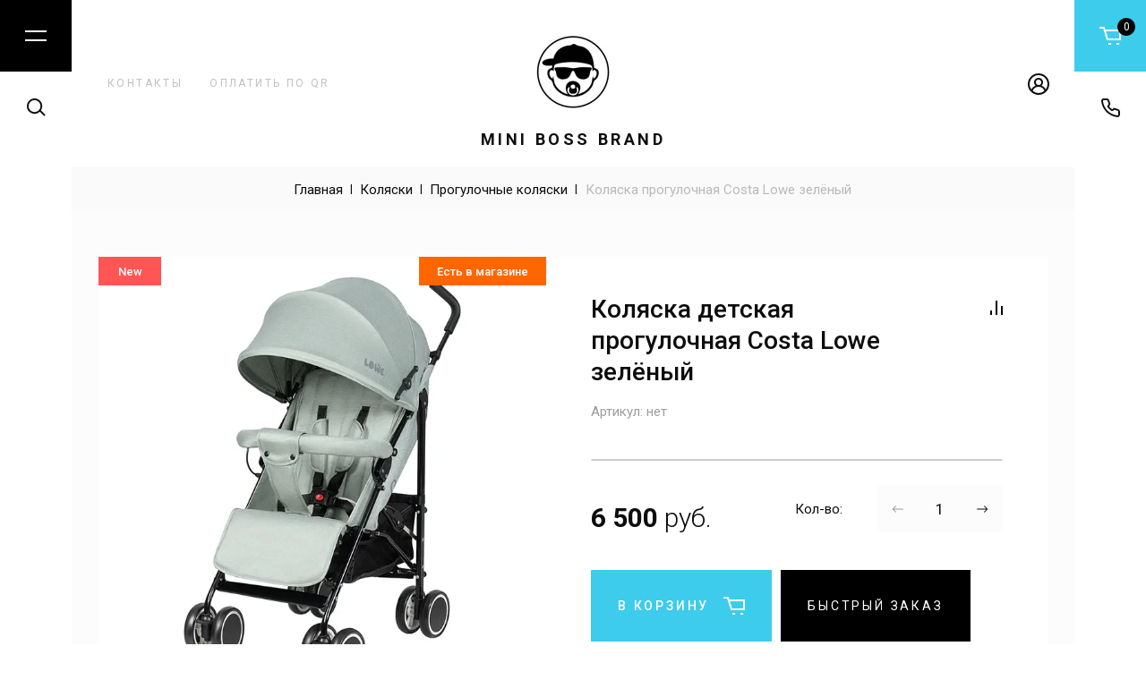

--- FILE ---
content_type: text/html; charset=utf-8
request_url: https://miniboss59.ru/shop/product/kolyaska-detskaya-progulochnaya-costa-lowe-zelenyj
body_size: 29429
content:

	<!doctype html>
<html lang="ru">
	
<head>
<meta charset="utf-8">
<meta name="robots" content="all">
<title>Коляска детская прогулочная Costa Lowe зелёный</title>
<!-- assets.top -->
<meta property="og:title" content="Коляска детская прогулочная Costa Lowe зелёный"/>
<meta name="twitter:title" content="Коляска детская прогулочная Costa Lowe зелёный"/>
<meta property="og:description" content="Коляска детская прогулочная Costa Lowe зелёный"/>
<meta name="twitter:description" content="Коляска детская прогулочная Costa Lowe зелёный"/>
<meta property="og:image" content="https://miniboss59.ru/thumb/2/H2mvs9tx_hmE1dgJy99FqQ/350r350/d/lowe_green_1.webp"/>
<meta name="twitter:image" content="https://miniboss59.ru/thumb/2/H2mvs9tx_hmE1dgJy99FqQ/350r350/d/lowe_green_1.webp"/>
<meta property="og:image:type" content="image/webp"/>
<meta property="og:image:width" content="350"/>
<meta property="og:image:height" content="350"/>
<meta property="og:type" content="website"/>
<meta property="og:url" content="https://miniboss59.ru/shop/product/kolyaska-detskaya-progulochnaya-costa-lowe-zelenyj"/>
<meta property="og:site_name" content="Электромобили в Перми miniboss59"/>
<meta property="vk:app_id" content="https://vk.com/electromobili_v_permi_miniboss59"/>
<meta name="twitter:card" content="summary"/>
<!-- /assets.top -->

<meta name="description" content="Коляска детская прогулочная Costa Lowe зелёный">
<meta name="keywords" content="Коляска детская прогулочная Costa Lowe зелёный">
<meta name="SKYPE_TOOLBAR" content="SKYPE_TOOLBAR_PARSER_COMPATIBLE">
<meta name="viewport" content="width=device-width, initial-scale=1.0, maximum-scale=1.0, user-scalable=no">
<meta name="format-detection" content="telephone=no">
<meta http-equiv="x-rim-auto-match" content="none">


<!-- jquery -->
<script src="/g/libs/jquery/1.10.2/jquery.min.js" charset="utf-8"></script>
<!-- jquery -->

<!-- common js -->
	<link rel="stylesheet" href="/g/css/styles_articles_tpl.css">
<meta name="yandex-verification" content="cc122c87641c34d4" />
<link rel='stylesheet' type='text/css' href='/shared/highslide-4.1.13/highslide.min.css'/>
<script type='text/javascript' src='/shared/highslide-4.1.13/highslide-full.packed.js'></script>
<script type='text/javascript'>
hs.graphicsDir = '/shared/highslide-4.1.13/graphics/';
hs.outlineType = null;
hs.showCredits = false;
hs.lang={cssDirection:'ltr',loadingText:'Загрузка...',loadingTitle:'Кликните чтобы отменить',focusTitle:'Нажмите чтобы перенести вперёд',fullExpandTitle:'Увеличить',fullExpandText:'Полноэкранный',previousText:'Предыдущий',previousTitle:'Назад (стрелка влево)',nextText:'Далее',nextTitle:'Далее (стрелка вправо)',moveTitle:'Передвинуть',moveText:'Передвинуть',closeText:'Закрыть',closeTitle:'Закрыть (Esc)',resizeTitle:'Восстановить размер',playText:'Слайд-шоу',playTitle:'Слайд-шоу (пробел)',pauseText:'Пауза',pauseTitle:'Приостановить слайд-шоу (пробел)',number:'Изображение %1/%2',restoreTitle:'Нажмите чтобы посмотреть картинку, используйте мышь для перетаскивания. Используйте клавиши вперёд и назад'};</script>

<!-- 46b9544ffa2e5e73c3c971fe2ede35a5 -->
<script type='text/javascript' src='/shared/s3/js/lang/ru.js'></script>
<script type='text/javascript' src='/shared/s3/js/common.min.js'></script>
<link rel='stylesheet' type='text/css' href='/shared/s3/css/calendar.css' /><link rel="icon" href="/favicon.ico" type="image/x-icon">
	<link rel="apple-touch-icon" href="/thumb/2/LWXycLAsrYVHUeczKuvz_w/r/favicon.png">
	<link rel="apple-touch-icon" sizes="57x57" href="/thumb/2/cSiQoKjZkTMIo0ziQoXd3Q/57c57/favicon.png">
	<link rel="apple-touch-icon" sizes="60x60" href="/thumb/2/ADHYAP_QOPaTX7kCwZk1yQ/60c60/favicon.png">
	<link rel="apple-touch-icon" sizes="72x72" href="/thumb/2/NUeGOwT7ccqi0vKCk5c7CQ/72c72/favicon.png">
	<link rel="apple-touch-icon" sizes="76x76" href="/thumb/2/hXphuvuCGMlCNmPwtBK8JQ/76c76/favicon.png">
	<link rel="apple-touch-icon" sizes="114x114" href="/thumb/2/eu_DCr8HaH-4Fl9Q5T1Yug/114c114/favicon.png">
	<link rel="apple-touch-icon" sizes="120x120" href="/thumb/2/3MmgBXK7FEpfGfzqoDIQig/120c120/favicon.png">
	<link rel="apple-touch-icon" sizes="144x144" href="/thumb/2/j9LDtrtN_JRbLahuwp6tEA/144c144/favicon.png">
	<link rel="apple-touch-icon" sizes="152x152" href="/thumb/2/hJpSN6oEQd3e9064W7B_Jg/152c152/favicon.png">
	<link rel="apple-touch-icon" sizes="180x180" href="/thumb/2/f_vyPxiafrQ-f6zkloMaLQ/180c180/favicon.png">
	
	<meta name="msapplication-TileImage" content="/thumb/2/bmMZwZpxmRExzY98ed18Wg/c/favicon.png">
	<meta name="msapplication-square70x70logo" content="/thumb/2/u4ZCgXlIt0M0m6gZuZtRyQ/70c70/favicon.png">
	<meta name="msapplication-square150x150logo" content="/thumb/2/foNNC3kvbPYBac4AKEENng/150c150/favicon.png">
	<meta name="msapplication-wide310x150logo" content="/thumb/2/4xXaTyEaqfQGm4mLgRUUfg/310c150/favicon.png">
	<meta name="msapplication-square310x310logo" content="/thumb/2/rmdEXcb0zBLSx3J7TTuAiw/310c310/favicon.png">

<!--s3_require-->
<link rel="stylesheet" href="/g/basestyle/1.0.1/user/user.css" type="text/css"/>
<link rel="stylesheet" href="/g/basestyle/1.0.1/user/user.lightblue.css" type="text/css"/>
<script type="text/javascript" src="/g/basestyle/1.0.1/user/user.js" async></script>
<!--/s3_require-->
<!-- common js -->

<!-- shop init -->
			
		
		
		
			<link rel="stylesheet" type="text/css" href="/g/shop2v2/default/css/theme.less.css">		
			<script type="text/javascript" src="/g/shop2v2/default/js/shop2v2-plugins.js"></script>
		
			<script type="text/javascript" src="/g/shop2v2/default/js/shop2.2.js"></script>
		
	<script type="text/javascript">shop2.init({"productRefs": [],"apiHash": {"getPromoProducts":"634352b00784ba6b8447f7a6ec7e54cd","getSearchMatches":"237d488f83ceea04dbabbf1c423f631b","getFolderCustomFields":"f7edfb14ad037f216c2d26f4dff35336","getProductListItem":"dd651b850a734f6fb0159226fcf0d02a","cartAddItem":"70355d67e1594e61fe1802e4210711b0","cartRemoveItem":"bec56f6c1b196313fec63f9fe6d4edb0","cartUpdate":"69807b6084cdc6c387050aef97d6f281","cartRemoveCoupon":"51c93788206fca6bb31bb2c280cea2d5","cartAddCoupon":"81ae7933fdbb4151733aaf8a574ce714","deliveryCalc":"313efece115efa1f2541eeebf0efda97","printOrder":"2ae3892866125762f623255eafd66b3c","cancelOrder":"d40478cfd47d0fb60362e1d109e61796","cancelOrderNotify":"f361977d5f4db56d801b1cf7c15b732a","repeatOrder":"db0039829436422a079fc4b0331d8df1","paymentMethods":"66155f879060d72bd2badb1e251a04a6","compare":"aabf771fe631dd837e0ca6f444b3051e"},"hash": null,"verId": 2499918,"mode": "product","step": "","uri": "/shop","IMAGES_DIR": "/d/","my": {"ya_pay_widget_theme":"BnplPreview","card_image_width":"1920","card_image_height":"1920","gr_shop2_msg":true,"gr_product_quick_view":true,"gr_cart_show_options_text":"\u0412\u0441\u0435 \u043f\u0430\u0440\u0430\u043c\u0435\u0442\u0440\u044b","gr_rating_block_title":true,"show_sections":true,"gr_coupon_remodal":false,"gr_card_vertical_slider":true,"buy_alias":"\u0412 \u043a\u043e\u0440\u0437\u0438\u043d\u0443","buy_mod":true,"buy_kind":true,"on_shop2_btn":true,"show_flags_filter":false,"lazy_load_subpages":true,"gr_lazy_load":true,"gr_pagelist_lazy_load":true,"gr_search_range_slider":true,"gr_filter_range_slider":true,"gr_filter_remodal":true,"gr_filter_remodal_btn":"\u0424\u0438\u043b\u044c\u0442\u0440","gr_show_filter_color_btn":true,"gr_show_slider_autoplay":true,"gr_enable_images_settings":true,"gr_vendor_in_thumbs":true,"gr_show_one_click_in_thumbs":true,"gr_product_list_titles":true,"gr_pagelist_only_icons":false,"gr_kinds_slider":true,"gr_show_collcetions_amount":true,"gr_cart_titles":true,"gr_cart_auth_remodal":true,"gr_filter_sorting_title":"\u0421\u043e\u0440\u0442\u0438\u0440\u043e\u0432\u043a\u0430:","gr_by_price_desc":"\u0441\u0430\u043c\u044b\u0435 \u0434\u043e\u0440\u043e\u0433\u0438\u0435","gr_by_price_asc":"\u0441\u0430\u043c\u044b\u0435 \u0434\u0435\u0448\u0435\u0432\u044b\u0435","gr_by_name_asc":"\u043d\u0430\u0437\u0432\u0430\u043d\u0438\u0435 \u043e\u0442 \u0410","gr_by_name_desc":"\u043d\u0430\u0437\u0432\u0430\u043d\u0438\u0435 \u043e\u0442 \u042f","gr_filter_default_sorting":"\u0421\u043e\u0440\u0442\u0438\u0440\u043e\u0432\u0430\u0442\u044c","gr_filter_default_sorting_item":"\u043f\u043e \u0443\u043c\u043e\u043b\u0447\u0430\u043d\u0438\u044e","gr_login_placeholered":true,"gr_pagelist_prev_text":"\u041d\u0430\u0437\u0430\u0434","gr_pagelist_next_text":"\u0412\u043f\u0435\u0440\u0435\u0434","gr_amount_add_title":"\u041a\u043e\u043b-\u0432\u043e:","gr_product_options_btn":"\u0412\u0441\u0435 \u043f\u0430\u0440\u0430\u043c\u0435\u0442\u0440\u044b","gr_product_mode_h1":true,"gr_options_more_btn":"\u0412\u0441\u0435 \u043f\u0430\u0440\u0430\u043c\u0435\u0442\u0440\u044b","gr_pluso_title":"\u041f\u043e\u0434\u0435\u043b\u0438\u0442\u044c\u0441\u044f","gr_cart_total_title":"\u0440\u0430\u0441\u0447\u0435\u0442","gr_product_list_thumbs":"global:shop2.2.120-9-product-list-thumbs.tpl","gr_product_page_version":"global:shop2.2.120-9-product.tpl","gr_collections_item":"global:shop2.2.120-9-product-item-collections.tpl","gr_cart_page_version":"global:shop2.2.120-9-cart.tpl","gr_hide_no_amount_rating":true,"collection_mod_width":500,"collection_mod_height":500,"collection_image_width":500,"collection_image_height":500,"gr_show_collections_compare":true,"gr_filter_max_count":"6","gr_to_compare_text":"\u0421\u0440\u0430\u0432\u043d\u0438\u0442\u044c","gr_main_blocks_version":"global:shop2.2.120-9-main-blocks.tpl"},"shop2_cart_order_payments": 1,"cf_margin_price_enabled": 0,"maps_yandex_key":"e866cfbf-d592-409f-a837-10ecc27cdefd","maps_google_key":""});shop2.facets.enabled = true;</script>			<link rel="stylesheet" href="/g/shop2v2/default/css/yandexpay/buy-one-click-yapay.scss.css">
		
											<script>
			const initYaPay = function() {
				shop2YaPay.init({
					merchantId: "3810e2d7-844c-4de7-a935-c5e16a93b56c",
					pluginUrl: "//pay.yandex.ru/sdk/v1/pay.js",
					buttonSelector: ".ya-pay-button-default",
					widgetSelector: ".ya-pay-widget",
					totalAmount: "6500",
					apiUrl: "/-/x-api/v1/public/?method=order/payYandexPay&param[order_id]=0",
					buttonTheme: "Black", // тема кнопки: Black, White, WhiteOutlined
					widgetTheme: "BnplPreview", // вариант виджета: Ultimate, Simple, BnplPreview, Info
					widgetVariant: "Light", // тема виджета: Light, Dark
					borderRadius: 8, // закругление
					padding: "Default", // padding: Default, None
					hideWidgetHeader: false, // спрятать шапку
					widgetSize: "Medium", // размер виджета: Small, Medium
					availablePaymentMethods: ["CARD", "SPLIT"], // варианты оплаты
					withOutline: false, // обводка
					widgetBackgroundType: "Default", // фон виджета: Default, Saturated, Transparent
				});
			}
			
			const scriptUrl = "/g/shop2v2/default/js/shop2-ya-pay.js?v=" + new Date().getTime();

		    const script = document.createElement('script');
		    script.src = scriptUrl;
		    script.onload = initYaPay;
		    script.async = true;
		    document.head.appendChild(script);
		</script>
			
<style type="text/css">.product-item-thumb {width: 1000px;}.product-item-thumb .product-image, .product-item-simple .product-image {height: 1000px;width: 1000px;}.product-item-thumb .product-amount .amount-title {width: 904px;}.product-item-thumb .product-price {width: 950px;}.shop2-product .product-side-l {width: 1000px;}.shop2-product .product-image {height: 1000px;width: 1000px;}.shop2-product .product-thumbnails li {width: 323px;height: 323px;}</style>
<!-- shop init -->

<!-- theme styles -->
	
		    <link rel="stylesheet" href="/g/templates/shop2/2.120.2/2.2.120-9/themes/theme4/colors.css">
	
	<link rel="stylesheet" href="/g/templates/shop2/2.120.2/2.2.120-9/css/theme.scss.css">

<!-- theme styles -->

<link rel="stylesheet" href="/t/v3829/images/site.addons2.scss.css">
<link rel="stylesheet" href="/t/v3829/images/site.video.scss.css">


</head><link rel="stylesheet" href="/t/v3829/images/css/site_addons.scss.css">
<body class="site">
	
		
	<svg width="0" height="0" class="hidden" style="display: none;">
  <symbol viewBox="0 0 20 20" xmlns="http://www.w3.org/2000/svg" id="action_icon">
    <path fill-rule="evenodd" clip-rule="evenodd" d="M10 2a8 8 0 1 0 0 16 8 8 0 0 0 0-16zM0 10C0 4.477 4.477 0 10 0s10 4.477 10 10-4.477 10-10 10S0 15.523 0 10zm13.707-2.293l-6 6-1.414-1.414 6-6 1.414 1.414z"></path>
    <path d="M9 7.5a1.5 1.5 0 1 1-3 0 1.5 1.5 0 0 1 3 0zm5 5a1.5 1.5 0 1 1-3 0 1.5 1.5 0 0 1 3 0z"></path>
  </symbol>
  <symbol viewBox="0 0 24 20" xmlns="http://www.w3.org/2000/svg" id="buy_btn_icon">
    <path fill-rule="evenodd" clip-rule="evenodd" d="M4.261 2H0V0h5.739l.923 3H24v12H8.261l-4-13zm3.016 3l2.462 8H22V5H7.277zM13 20h-3v-2h3v2zm9 0h-3v-2h3v2z"></path>
  </symbol>
  <symbol viewBox="0 0 18 18" xmlns="http://www.w3.org/2000/svg" id="close_btn_icon">
    <path fill-rule="evenodd" clip-rule="evenodd" d="M7.293 8.707L0 1.414 1.414 0l7.293 7.293L16 0l1.414 1.414-7.293 7.293L17.414 16 16 17.414l-7.293-7.293-7.293 7.293L0 16l7.293-7.293z"></path>
  </symbol>
  <symbol viewBox="0 0 21 22" xmlns="http://www.w3.org/2000/svg" id="filter_btn">
    <path d="M9 16.5H8v.303l.168.252L9 16.5zm3 4.5a1 1 0 1 0 2 0h-2zm-2.832-2.445a1 1 0 0 0 1.664-1.11l-1.664 1.11zM20 2a1 1 0 1 0 0-2v2zm-.076 3.19a1 1 0 1 0-1.448-1.38l1.448 1.38zM1.51 4.174L7.743 11.1 9.23 9.761 2.996 2.835 1.51 4.173zM8 11.768V16.5h2v-4.732H8zM14 21v-9.199h-2v9.2h2zm-5.832-3.945l1 1.5 1.664-1.11-1-1.5-1.664 1.11zM3.368 2H20V0H3.368v2zm10.908 9.111l5.648-5.92-1.448-1.38-5.647 5.92 1.447 1.38zm-.276.69a1 1 0 0 1 .276-.69l-1.447-1.38A3 3 0 0 0 12 11.8h2zM7.743 11.1a1 1 0 0 1 .257.669h2a3 3 0 0 0-.77-2.007L7.743 11.1zM2.996 2.835A.5.5 0 0 1 3.368 2V0C1.204 0 .062 2.564 1.51 4.173l1.486-1.338z"></path>
  </symbol>
  <symbol viewBox="0 0 16 19" xmlns="http://www.w3.org/2000/svg" id="gift_icon">
    <path fill-rule="evenodd" clip-rule="evenodd" d="M10.414 2.707l1.293-1.293L10.293 0 8 2.293 5.707 0 4.293 1.414l1.293 1.293H0v16h16v-16h-5.586zM7 4.707H2v3h5v-3zm0 5H2v7h5v-7zm2 7v-7h5v7H9zm5-9H9v-3h5v3z"></path>
  </symbol>
  <symbol viewBox="0 0 9 12" xmlns="http://www.w3.org/2000/svg" id="lazy_btn_icon">
    <path fill-rule="evenodd" clip-rule="evenodd" d="M4 9.293V0h1v9.293l2.646-2.647.708.708L4.5 11.207.646 7.354l.708-.708L4 9.293z"></path>
  </symbol>
  <symbol viewBox="0 0 18 9" xmlns="http://www.w3.org/2000/svg" id="min_slider_right">
    <path fill-rule="evenodd" clip-rule="evenodd" d="M13.354 0l4.353 4.354-4.353 4.353L12.646 8l3.147-3.146H0v-1h15.793L12.646.707 13.354 0z"></path>
  </symbol>
  <symbol viewBox="0 0 14 9" xmlns="http://www.w3.org/2000/svg" id="minus_icon_btn">
    <path fill-rule="evenodd" clip-rule="evenodd" d="M4.646.146L.293 4.5l4.353 4.354.708-.708L2.207 5H14V4H2.207L5.354.854 4.646.146z"></path>
  </symbol>
  <symbol viewBox="0 0 24 20" xmlns="http://www.w3.org/2000/svg" id="notavailable_btn_icon">
    <path fill-rule="evenodd" clip-rule="evenodd" d="M4.261 2H0V0h5.739l.923 3H24v12H8.261l-4-13zm3.016 3l2.462 8H22V5H7.277zM13 20h-3v-2h3v2zm9 0h-3v-2h3v2z"></path>
  </symbol>
  <symbol viewBox="0 0 25 23" xmlns="http://www.w3.org/2000/svg" id="onrequest_btn_icon">
    <path fill-rule="evenodd" clip-rule="evenodd" d="M1.497 6.851L0 5.354A14.063 14.063 0 0 1 4.68.134l1.446 1.447a12.047 12.047 0 0 0-4.63 5.27zm23.258-1.718L23.27 6.62a12.05 12.05 0 0 0-4.734-5.167L19.99 0a14.065 14.065 0 0 1 4.766 5.133zM1.436 11.79c0-6.076 4.924-11 11-11s11 4.924 11 11c0 6.075-4.924 11-11 11-6.075 0-11-4.924-11-11zm11-9a9 9 0 0 0-9 9 9 9 0 0 0 9 9 9 9 0 0 0 9-9 9 9 0 0 0-9-9zM9.143 8.084L7.73 9.498l4.707 4.707 3.707-3.707-1.414-1.414-2.293 2.293-3.293-3.293z"></path>
  </symbol>
  <symbol viewBox="0 0 22 14" xmlns="http://www.w3.org/2000/svg" id="pagelist_next">
    <path fill-rule="evenodd" clip-rule="evenodd" d="M14.707 0l6.707 6.707-6.707 6.707L13.293 12l4.293-4.293H0v-2h17.586l-4.293-4.293L14.707 0z"></path>
  </symbol>
  <symbol viewBox="0 0 22 14" xmlns="http://www.w3.org/2000/svg" id="pagelist_prev">
    <path fill-rule="evenodd" clip-rule="evenodd" d="M7.293 0L.586 6.707l6.707 6.707L8.707 12 4.414 7.707H22v-2H4.414l4.293-4.293L7.293 0z"></path>
  </symbol>
  <symbol viewBox="0 0 14 9" xmlns="http://www.w3.org/2000/svg" id="plus_icon_btn">
    <path fill-rule="evenodd" clip-rule="evenodd" d="M9.354.146L13.707 4.5 9.354 8.854l-.708-.708L11.793 5H0V4h11.793L8.646.854l.708-.708z"></path>
  </symbol>
  <symbol viewBox="0 0 14 14" xmlns="http://www.w3.org/2000/svg" id="product_list_price">
    <path d="M0 0h14v2H0V0zm0 12h14v2H0v-2zm0-8h14v2H0V4zm0 4h14v2H0V8z"></path>
  </symbol>
  <symbol viewBox="0 0 14 14" xmlns="http://www.w3.org/2000/svg" id="product_list_simple">
    <path d="M0 0h14v6H0V0zm0 8h14v6H0V8z"></path>
  </symbol>
  <symbol viewBox="0 0 14 14" xmlns="http://www.w3.org/2000/svg" id="product_list_thumbs">
    <path d="M0 0h6v6H0V0zm0 8h6v6H0V8zm8-8h6v6H8V0zm0 8h6v6H8V8z"></path>
  </symbol>
  <symbol viewBox="0 0 12 10" xmlns="http://www.w3.org/2000/svg" id="sort_param_asc">
    <path d="M11 10H1a1 1 0 0 1 0-2h10a1 1 0 0 1 0 2zM6 6H1a1 1 0 0 1 0-2h5a1 1 0 0 1 0 2zm0-4H1a1 1 0 0 1 0-2h5a1 1 0 0 1 0 2z"></path>
  </symbol>
  <symbol viewBox="0 0 12 10" xmlns="http://www.w3.org/2000/svg" id="sort_param_desc">
    <path d="M11 2H1a1 1 0 0 1 0-2h10a1 1 0 0 1 0 2zM1 4h5a1 1 0 0 1 0 2H1a1 1 0 0 1 0-2zm0 4h5a1 1 0 0 1 0 2H1a1 1 0 0 1 0-2z"></path>
  </symbol>
  <symbol viewBox="0 0 18 24" xmlns="http://www.w3.org/2000/svg" id="z_address_bottom">
    <path fill-rule="evenodd" clip-rule="evenodd" d="M9 2a7 7 0 0 0-7 7c0 2.83 1.261 5.575 2.823 7.874C6.34 19.108 8.08 20.83 9 21.671c.92-.842 2.66-2.563 4.177-4.797C14.74 14.576 16 11.831 16 9a7 7 0 0 0-7-7zM0 9a9 9 0 0 1 18 0c0 3.402-1.501 6.544-3.168 8.998-1.676 2.466-3.586 4.336-4.552 5.212a1.894 1.894 0 0 1-2.56 0c-.966-.876-2.876-2.745-4.552-5.212C1.501 15.544 0 12.402 0 9zm9-2a2 2 0 1 0 0 4 2 2 0 0 0 0-4zM5 9a4 4 0 1 1 8 0 4 4 0 0 1-8 0z"></path>
  </symbol>
  <symbol viewBox="0 0 24 12" xmlns="http://www.w3.org/2000/svg" id="z_burger_btn">
    <path fill-rule="evenodd" clip-rule="evenodd" d="M24 2H0V0h24v2zm0 10H0v-2h24v2z"></path>
  </symbol>
  <symbol viewBox="0 0 18 9" xmlns="http://www.w3.org/2000/svg" id="z_buy_product_btn_arrow">
    <path fill-rule="evenodd" clip-rule="evenodd" d="M13.354.146L17.707 4.5l-4.353 4.354-.708-.708L15.793 5H0V4h15.793L12.646.854l.708-.708z"></path>
  </symbol>
  <symbol viewBox="0 0 24 20" xmlns="http://www.w3.org/2000/svg" id="z_cart_btn">
    <path fill-rule="evenodd" clip-rule="evenodd" d="M4.261 2H0V0h5.739l.923 3H24v12H8.261l-4-13zm3.016 3l2.462 8H22V5H7.277zM13 20h-3v-2h3v2zm9 0h-3v-2h3v2z"></path>
  </symbol>
  <symbol viewBox="0 0 18 9" xmlns="http://www.w3.org/2000/svg" id="z_cat_arrow">
    <path fill-rule="evenodd" clip-rule="evenodd" d="M13.354.146L17.707 4.5l-4.353 4.354-.708-.708L15.793 5H0V4h15.793L12.646.854l.708-.708z"></path>
  </symbol>
  <symbol viewBox="0 0 18 9" xmlns="http://www.w3.org/2000/svg" id="z_cat_mobile_back_arrow">
    <path fill-rule="evenodd" clip-rule="evenodd" d="M4.646.146L.293 4.5l4.353 4.354.708-.708L2.207 5H18V4H2.207L5.354.854 4.646.146z"></path>
  </symbol>
  <symbol viewBox="0 0 18 18" xmlns="http://www.w3.org/2000/svg" id="z_close_btn">
    <path fill-rule="evenodd" clip-rule="evenodd" d="M7.293 8.707L0 1.414 1.414 0l7.293 7.293L16 0l1.414 1.414-7.293 7.293L17.414 16 16 17.414l-7.293-7.293-7.293 7.293L0 16l7.293-7.293z"></path>
  </symbol>
  <symbol viewBox="0 0 22 22" xmlns="http://www.w3.org/2000/svg" id="z_contacts_btn">
    <path fill-rule="evenodd" clip-rule="evenodd" d="M2.91 2c-.581 0-.95.454-.906.899.89 8.976 8.032 16.117 17.008 17.007.445.045.899-.324.899-.906v-3.559a1 1 0 0 0-.684-.948l-3.46-1.153a1 1 0 0 0-1.023.241l-.554.554a1.98 1.98 0 0 1-2.518.242c-1.89-1.293-2.992-2.388-4.167-4.156a1.975 1.975 0 0 1 .259-2.488l.566-.566a1 1 0 0 0 .241-1.023l-1.153-3.46A1 1 0 0 0 6.47 2H2.911zM.015 3.096C-.16 1.342 1.284 0 2.911 0h3.558a3 3 0 0 1 2.846 2.051l1.154 3.46a3 3 0 0 1-.725 3.07l-.557.557c1.01 1.516 1.918 2.426 3.596 3.576l.547-.547a3 3 0 0 1 3.07-.725l3.46 1.153a3 3 0 0 1 2.05 2.846V19c0 1.627-1.341 3.07-3.095 2.897C8.89 20.913.998 13.02.015 3.096z"></path>
  </symbol>
  <symbol viewBox="0 0 18 9" xmlns="http://www.w3.org/2000/svg" id="z_folder_in_block_arrow">
    <path fill-rule="evenodd" clip-rule="evenodd" d="M13.354.146L17.707 4.5l-4.353 4.354-.708-.708L15.793 5H0V4h15.793L12.646.854l.708-.708z"></path>
  </symbol>
  <symbol viewBox="0 0 24 24" xmlns="http://www.w3.org/2000/svg" id="z_login_btn">
    <path fill-rule="evenodd" clip-rule="evenodd" d="M12 2C6.477 2 2 6.477 2 12c0 2.217.72 4.265 1.942 5.924a9.055 9.055 0 0 1 4.644-4.26A4.976 4.976 0 0 1 6.982 10c0-2.766 2.25-5 5.018-5 2.767 0 5.018 2.234 5.018 5a4.977 4.977 0 0 1-1.604 3.665 9.055 9.055 0 0 1 4.644 4.259A9.952 9.952 0 0 0 22 12c0-5.523-4.477-10-10-10zm6.584 17.526A7.038 7.038 0 0 0 12 15a7.038 7.038 0 0 0-6.584 4.526A9.958 9.958 0 0 0 12 22a9.958 9.958 0 0 0 6.584-2.474zM0 12C0 5.373 5.373 0 12 0s12 5.373 12 12c0 3.338-1.364 6.359-3.562 8.533A11.965 11.965 0 0 1 12 24c-3.29 0-6.271-1.325-8.438-3.467A11.966 11.966 0 0 1 0 12zm12-5a3.009 3.009 0 0 0-3.018 3c0 1.653 1.347 3 3.018 3a3.01 3.01 0 0 0 3.018-3c0-1.653-1.347-3-3.018-3z"></path>
  </symbol>
  <symbol viewBox="0 0 22 14" xmlns="http://www.w3.org/2000/svg" id="z_main_slider_left">
    <path fill-rule="evenodd" clip-rule="evenodd" d="M7.293 0L.586 6.707l6.707 6.707L8.707 12 4.414 7.707H22v-2H4.414l4.293-4.293L7.293 0z"></path>
  </symbol>
  <symbol viewBox="0 0 22 14" xmlns="http://www.w3.org/2000/svg" id="z_main_slider_right">
    <path fill-rule="evenodd" clip-rule="evenodd" d="M14.707 0l6.707 6.707-6.707 6.707L13.293 12l4.293-4.293H0v-2h17.586l-4.293-4.293L14.707 0z"></path>
  </symbol>
  <symbol viewBox="0 0 18 9" xmlns="http://www.w3.org/2000/svg" id="z_min_slider_left">
    <path fill-rule="evenodd" clip-rule="evenodd" d="M4.646 0L.293 4.354l4.353 4.353L5.354 8 2.207 4.854H18v-1H2.207L5.354.707 4.646 0z"></path>
  </symbol>
  <symbol viewBox="0 0 18 9" xmlns="http://www.w3.org/2000/svg" id="z_more_btn_arrow_right">
    <path fill-rule="evenodd" clip-rule="evenodd" d="M13.354.146L17.707 4.5l-4.353 4.354-.708-.708L15.793 5H0V4h15.793L12.646.854l.708-.708z"></path>
  </symbol>
  <symbol viewBox="0 0 18 9" xmlns="http://www.w3.org/2000/svg" id="z_more_folder_btn_arrow">
    <path fill-rule="evenodd" clip-rule="evenodd" d="M13.354.146L17.707 4.5l-4.353 4.354-.708-.708L15.793 5H0V4h15.793L12.646.854l.708-.708z"></path>
  </symbol>
  <symbol viewBox="0 0 9 12" xmlns="http://www.w3.org/2000/svg" id="z_more_options_bottom_arrow">
    <path fill-rule="evenodd" clip-rule="evenodd" d="M4 9.293V0h1v9.293l2.646-2.647.708.708L4.5 11.207.646 7.354l.708-.708L4 9.293z"></path>
  </symbol>
  <symbol viewBox="0 0 22 22" xmlns="http://www.w3.org/2000/svg" id="z_phone_bottom">
    <path fill-rule="evenodd" clip-rule="evenodd" d="M2.91 2c-.581 0-.95.454-.906.899.89 8.976 8.032 16.117 17.008 17.007.445.045.899-.324.899-.906v-3.559a1 1 0 0 0-.684-.948l-3.46-1.153a1 1 0 0 0-1.023.241l-.554.554a1.98 1.98 0 0 1-2.518.242c-1.89-1.293-2.992-2.388-4.167-4.156a1.975 1.975 0 0 1 .259-2.488l.566-.566a1 1 0 0 0 .241-1.023l-1.153-3.46A1 1 0 0 0 6.47 2H2.911zM.015 3.096C-.16 1.342 1.284 0 2.911 0h3.558a3 3 0 0 1 2.846 2.051l1.154 3.46a3 3 0 0 1-.725 3.07l-.557.557c1.01 1.516 1.918 2.426 3.596 3.576l.547-.547a3 3 0 0 1 3.07-.725l3.46 1.153a3 3 0 0 1 2.05 2.846V19c0 1.627-1.341 3.07-3.095 2.897C8.89 20.913.998 13.02.015 3.096z"></path>
  </symbol>
  <symbol viewBox="0 0 22 22" xmlns="http://www.w3.org/2000/svg" id="z_pluso_icon">
    <path fill-rule="evenodd" clip-rule="evenodd" d="M18 2a2 2 0 1 0 0 4 2 2 0 0 0 0-4zm-4 2a4 4 0 1 1 .983 2.626l-7.071 3.536a4.012 4.012 0 0 1 0 1.676l7.071 3.536a4 4 0 1 1-.895 1.788l-7.071-3.536a4 4 0 1 1 0-5.253l7.071-3.535A4.015 4.015 0 0 1 14 4zM4 9a2 2 0 1 0 0 4 2 2 0 0 0 0-4zm14 7a2 2 0 1 0-.001 4A2 2 0 0 0 18 16z"></path>
  </symbol>
  <symbol viewBox="0 0 22 14" xmlns="http://www.w3.org/2000/svg" id="z_product_prev_btn">
    <path fill-rule="evenodd" clip-rule="evenodd" d="M7.293 0L.586 6.707l6.707 6.707L8.707 12 4.414 7.707H22v-2H4.414l4.293-4.293L7.293 0z"></path>
  </symbol>
  <symbol viewBox="0 0 22 14" xmlns="http://www.w3.org/2000/svg" id="z_product_right_btn">
    <path fill-rule="evenodd" clip-rule="evenodd" d="M14.707 0l6.707 6.707-6.707 6.707L13.293 12l4.293-4.293H0v-2h17.586l-4.293-4.293L14.707 0z"></path>
  </symbol>
  <symbol viewBox="0 0 36 36" xmlns="http://www.w3.org/2000/svg" id="z_quick_btn">
    <path d="M35 1h1V0h-1v1zM1 35H0v1h1v-1zm21.107-19.693l13.6-13.6L34.293.293l-13.6 13.6 1.414 1.414zM34 1v11.9h2V1h-2zm1-1H23.1v2H35V0zM13.893 20.693l-13.6 13.6 1.414 1.414 13.6-13.6-1.414-1.414zM1 36h11.9v-2H1v2zm1-1V23.1H0V35h2z"></path>
  </symbol>
  <symbol viewBox="0 0 22 21" xmlns="http://www.w3.org/2000/svg" id="z_search_btn">
    <path fill-rule="evenodd" clip-rule="evenodd" d="M9 2a7 7 0 1 0 0 14A7 7 0 0 0 9 2zM0 9a9 9 0 1 1 16.456 5.042l5.251 5.25-1.414 1.415-5.14-5.14A9 9 0 0 1 0 9z"></path>
  </symbol>
  <symbol viewBox="0 0 22 22" xmlns="http://www.w3.org/2000/svg" id="z_search_param">
    <path fill-rule="evenodd" clip-rule="evenodd" d="M8 2a3 3 0 1 0 0 6 3 3 0 0 0 0-6zM3.1 4a5.002 5.002 0 0 1 9.8 0H22v2h-9.1a5.002 5.002 0 0 1-9.8 0H0V4h3.1zM17 14a3 3 0 1 0 0 6 3 3 0 0 0 0-6zm-4.9 2a5.002 5.002 0 0 1 9.9 1 5 5 0 0 1-9.9 1H0v-2h12.1z"></path>
  </symbol>
  <symbol viewBox="0 0 16 19" xmlns="http://www.w3.org/2000/svg" id="z_up_btn_arrow">
    <path fill-rule="evenodd" clip-rule="evenodd" d="M8 .586l7.707 7.707-1.414 1.414L9 4.414V19H7V4.414L1.707 9.707.293 8.293 8 .586z"></path>
  </symbol>
  <symbol viewBox="0 0 22 22" xmlns="http://www.w3.org/2000/svg" id="z_work_time">
    <path fill-rule="evenodd" clip-rule="evenodd" d="M11 2a9 9 0 1 0 0 18 9 9 0 0 0 0-18zM0 11C0 4.925 4.925 0 11 0s11 4.925 11 11-4.925 11-11 11S0 17.075 0 11zm10-7h2v6.586l3.707 3.707-1.414 1.414L10 11.414V4z"></path>
  </symbol>
  <symbol viewBox="0 0 9 12" xmlns="http://www.w3.org/2000/svg" id="z_more_options_bottom_arrow">
    <path fill-rule="evenodd" clip-rule="evenodd" d="M4 9.293V0h1v9.293l2.646-2.647.708.708L4.5 11.207.646 7.354l.708-.708L4 9.293z"></path>
  </symbol>
  <symbol viewBox="0 0 22 22" xmlns="http://www.w3.org/2000/svg" id="z_pluso">
    <path fill-rule="evenodd" clip-rule="evenodd" d="M18 2a2 2 0 1 0 0 4 2 2 0 0 0 0-4zm-4 2a4 4 0 1 1 .983 2.626l-7.071 3.536a4.012 4.012 0 0 1 0 1.676l7.071 3.536a4 4 0 1 1-.895 1.788l-7.071-3.536a4 4 0 1 1 0-5.253l7.071-3.535A4.015 4.015 0 0 1 14 4zM4 9a2 2 0 1 0 0 4 2 2 0 0 0 0-4zm14 7a2 2 0 1 0-.001 4A2 2 0 0 0 18 16z"></path>
  </symbol>
  <symbol viewBox="0 0 13 16" xmlns="http://www.w3.org/2000/svg" id="z_cart_delete_btn_icon">
    <path fill-rule="evenodd" clip-rule="evenodd" d="M3.9 0h5.2v2.667h3.25c.359 0 .65.298.65.666a.658.658 0 0 1-.65.667h-.068l-1.3 12H2.018L.718 4H.65A.658.658 0 0 1 0 3.333c0-.368.291-.666.65-.666H3.9V0zm1.3 2.667h2.6V1.333H5.2v1.334zM2.026 4l1.156 10.667h6.636L10.974 4H2.026zM5.2 6c.359 0 .65.298.65.667V12a.659.659 0 0 1-.65.667.659.659 0 0 1-.65-.667V6.667c0-.369.291-.667.65-.667zm2.6 0c.359 0 .65.298.65.667V12a.659.659 0 0 1-.65.667.659.659 0 0 1-.65-.667V6.667c0-.369.291-.667.65-.667z"></path>
  </symbol>
  <symbol viewBox="0 0 14 14" xmlns="http://www.w3.org/2000/svg" id="z_coupon_plus_icon">
    <path fill-rule="evenodd" clip-rule="evenodd" d="M6 6V0h2v6h6v2H8v6H6V8H0V6h6z"></path>
  </symbol>
  <symbol viewBox="0 0 22 14" xmlns="http://www.w3.org/2000/svg" id="z_arrow_left_back_btn">
    <path fill-rule="evenodd" clip-rule="evenodd" d="M7.293 0L.586 6.707l6.707 6.707L8.707 12 4.414 7.707H22v-2H4.414l4.293-4.293L7.293 0z"></path>
  </symbol>
</svg>		
	<div class="site__wrapper">
		
				
		<header class="site-header">

			<div class="site-header__inner">
				<div class="site-header__outward">
					<div class="site-header__btns_left">
						<div class="site-header__burger_btn top-btn">

							<span class="icon-open">
								<svg class="gr-svg-icon">
								  <use xlink:href="#z_burger_btn"></use>
								</svg>
							</span>
							<span class="icon-close">
								<svg class="gr-svg-icon">
								  <use xlink:href="#z_close_btn"></use>
								</svg>
							</span>

						</div>

						<div class="cat-wrap__panel">
							<div class="cat-wrap__panel_in custom-scroll scroll-width-thin scroll">
								<nav class="cat-wrap__inner">
									
									<div class="cat-wrap__title">Каталог</div>
									
									<ul class="cat-menu">
																			         									         									         									         									    									         									              									              									                   <li class="firstlevel sublevel"><a class="hasArrow" href="/shop/folder/letnij-transport"><span>Летний транспорт</span><svg class="gr-svg-icon"><use xlink:href="#z_more_btn_arrow_right"></use></svg></a>
									              									         									         									         									         									    									         									              									                   									                        <ul class="custom-scroll scroll-width-thin scroll">
									                            <li class="parentItem"><a href="/shop/folder/letnij-transport"><span>Летний транспорт</span></a></li>
									                    										              									              									                   <li class=""><a href="/shop/folder/samokaty"><span>Самокаты</span></a>
									              									         									         									         									         									    									         									              									                   									                        </li>
									                        									                   									              									              									                   <li class=""><a href="/shop/folder/begovely"><span>Беговелы</span></a>
									              									         									         									         									         									    									         									              									                   									                        </li>
									                        									                   									              									              									                   <li class=""><a href="/shop/folder/3kol-velosipedy"><span>Велосипеды</span></a>
									              									         									         									         									         									    									         									              									                   									                        </li>
									                        									                             </ul></li>
									                        									                   									              									              									                   <li class="firstlevel sublevel"><a class="hasArrow" href="/shop/folder/avtokresla"><span>Автокресла</span><svg class="gr-svg-icon"><use xlink:href="#z_more_btn_arrow_right"></use></svg></a>
									              									         									         									         									         									    									         									              									                   									                        <ul class="custom-scroll scroll-width-thin scroll">
									                            <li class="parentItem"><a href="/shop/folder/avtokresla"><span>Автокресла</span></a></li>
									                    										              									              									                   <li class=""><a href="/shop/folder/gruppa-0-0-ot-0-do-13-kg"><span>Группа 0-0+ (от 0 до 13 кг)</span></a>
									              									         									         									         									         									    									         									              									                   									                        </li>
									                        									                   									              									              									                   <li class=""><a href="/shop/folder/gruppa-0-18-0-18-kg"><span>Группа 0-18 (от 0 до 18 кг)</span></a>
									              									         									         									         									         									    									         									              									                   									                        </li>
									                        									                   									              									              									                   <li class=""><a href="/shop/folder/gruppa-0-1-2-3-ot-0-do-36-kg"><span>Группа 0-1-2-3 (от 0 до 36 кг)</span></a>
									              									         									         									         									         									    									         									              									                   									                        </li>
									                        									                   									              									              									                   <li class=""><a href="/shop/folder/gruppa-1-2-3-ot-9-do-36-kg"><span>Группа 1-2-3 (от 9 до 36 кг)</span></a>
									              									         									         									         									         									    									         									              									                   									                        </li>
									                        									                   									              									              									                   <li class=""><a href="/shop/folder/gruppa-2-3-ot-15-do-36-kg"><span>Группа 2-3 (от 15 до 36 кг)</span></a>
									              									         									         									         									         									    									         									              									                   									                        </li>
									                        									                   									              									              									                   <li class=""><a href="/shop/folder/buster-22-36kg"><span>Бустер (22-36 кг)</span></a>
									              									         									         									         									         									    									         									              									                   									                        </li>
									                        									                             </ul></li>
									                        									                   									              									              									                   <li class="firstlevel sublevel"><a class="hasArrow" href="/shop/folder/tolokary"><span>Толокары</span><svg class="gr-svg-icon"><use xlink:href="#z_more_btn_arrow_right"></use></svg></a>
									              									         									         									         									         									    									         									              									                   									                        <ul class="custom-scroll scroll-width-thin scroll">
									                            <li class="parentItem"><a href="/shop/folder/tolokary"><span>Толокары</span></a></li>
									                    										              									              									                   <li class=""><a href="/shop/folder/bez-pedali-gaza"><span>Без педали газа</span></a>
									              									         									         									         									         									    									         									              									                   									                        </li>
									                        									                   									              									              									                   <li class=""><a href="/shop/folder/s-pedalyu-gaza"><span>С педалью газа</span></a>
									              									         									         									         									         									    									         									              									                   									                        </li>
									                        									                             </ul></li>
									                        									                   									              									              									                   <li class="firstlevel sublevel"><a class="hasArrow" href="/shop/folder/detskaya-komnata"><span>Детская комната</span><svg class="gr-svg-icon"><use xlink:href="#z_more_btn_arrow_right"></use></svg></a>
									              									         									         									         									         									    									         									              									                   									                        <ul class="custom-scroll scroll-width-thin scroll">
									                            <li class="parentItem"><a href="/shop/folder/detskaya-komnata"><span>Детская комната</span></a></li>
									                    										              									              									                   <li class=""><a href="/shop/folder/stulchiki-dlya-kormleniya"><span>Стульчики для кормления</span></a>
									              									         									         									         									         									    									         									              									                   									                        </li>
									                        									                   									              									              									                   <li class=""><a href="/shop/folder/tekstil"><span>Все для сна</span></a>
									              									         									         									         									         									    									         									              									                   									                        </li>
									                        									                   									              									              									                   <li class=""><a href="/shop/folder/mebel-dlya-detskoj"><span>Кровати</span></a>
									              									         									         									         									         									    									         									              									                   									                        </li>
									                        									                   									              									              									                   <li class=""><a href="/shop/folder/komody"><span>Комоды</span></a>
									              									         									         									         									         									    									         									              									                   									                        </li>
									                        									                   									              									              									                   <li class=""><a href="/shop/folder/kacheli-shezlongi"><span>Качели, шезлонги</span></a>
									              									         									         									         									         									    									         									              									                   									                        </li>
									                        									                   									              									              									                   <li class=""><a href="/folder/pelenalnye-doski-matrasy"><span>Матрасы</span></a>
									              									         									         									         									         									    									         									              									                   									                        </li>
									                        									                             </ul></li>
									                        									                   									              									              									                   <li class="firstlevel sublevel"><a class="hasArrow" href="/shop/folder/kolyaski"><span>Коляски</span><svg class="gr-svg-icon"><use xlink:href="#z_more_btn_arrow_right"></use></svg></a>
									              									         									         									         									         									    									         									              									                   									                        <ul class="custom-scroll scroll-width-thin scroll">
									                            <li class="parentItem"><a href="/shop/folder/kolyaski"><span>Коляски</span></a></li>
									                    										              									              									                   <li class=""><a href="/shop/folder/transformery"><span>Трансформеры</span></a>
									              									         									         									         									         									    									         									              									                   									                        </li>
									                        									                   									              									              									                   <li class="sublevel"><a class="hasArrow" href="/shop/folder/progulochnye"><span>Прогулочные коляски</span></a>
									              									         									         									         									         									    									         									              									                   									                        <ul>
									                            <li class="parentItem"><a href="/shop/folder/progulochnye"><span>Прогулочные коляски</span></a></li>
									                    										              									              									                   <li class=""><a href="/shop/folder/anex"><span>Anex</span></a>
									              									         									         									         									         									    									         									              									                   									                        </li>
									                        									                   									              									              									                   <li class=""><a href="/shop/folder/bubago"><span>Bubago</span></a>
									              									         									         									         									         									    									         									              									                   									                        </li>
									                        									                   									              									              									                   <li class=""><a href="/shop/folder/peppy-1"><span>Peppy</span></a>
									              									         									         									         									         									    									         									              									                   									                        </li>
									                        									                   									              									              									                   <li class=""><a href="/shop/folder/carrello-1"><span>Carrello</span></a>
									              									         									         									         									         									    									         									              									                   									                        </li>
									                        									                   									              									              									                   <li class=""><a href="/shop/folder/sweet-baby"><span>Sweet Baby</span></a>
									              									         									         									         									         									    									         									              									                   									                        </li>
									                        									                   									              									              									                   <li class=""><a href="/shop/folder/pituso"><span>Pituso</span></a>
									              									         									         									         									         									    									         									              									                   									                        </li>
									                        									                   									              									              									                   <li class=""><a href="/shop/folder/baballo"><span>Baballo</span></a>
									              									         									         									         									         									    									         									              									                   									                        </li>
									                        									                   									              									              									                   <li class=""><a href="/shop/folder/indigo-1"><span>Indigo</span></a>
									              									         									         									         									         									    									         									              									                   									                        </li>
									                        									                   									              									              									                   <li class=""><a href="/shop/folder/dlya-dvojni"><span>Для двойни</span></a>
									              									         									         									         									         									    									         									              									                   									                        </li>
									                        									                   									              									              									                   <li class=""><a href="/shop/folder/rant-1"><span>Rant</span></a>
									              									         									         									         									         									    									         									              									                   									                        </li>
									                        									                             </ul></li>
									                        									                   									              									              									                   <li class="sublevel"><a class="hasArrow" href="/shop/folder/modulnye"><span>Модульные коляски</span></a>
									              									         									         									         									         									    									         									              									                   									                        <ul>
									                            <li class="parentItem"><a href="/shop/folder/modulnye"><span>Модульные коляски</span></a></li>
									                    										              									              									                   <li class=""><a href="/shop/folder/indigo"><span>Indigo</span></a>
									              									         									         									         									         									    									         									              									                   									                        </li>
									                        									                   									              									              									                   <li class=""><a href="/shop/folder/peppy"><span>Peppy</span></a>
									              									         									         									         									         									    									         									              									                   									                        </li>
									                        									                   									              									              									                   <li class=""><a href="/shop/folder/carrello"><span>Carrello</span></a>
									              									         									         									         									         									    									         									              									                   									                        </li>
									                        									                   									              									              									                   <li class=""><a href="/shop/folder/rant"><span>Rant</span></a>
									              									         									         									         									         									    									         									              									                   									                        </li>
									                        									                   									              									              									                   <li class=""><a href="/shop/folder/roan"><span>Roan</span></a>
									              									         									         									         									         									    									         									              									                   									                        </li>
									                        									                   									              									              									                   <li class=""><a href="/shop/folder/farfello"><span>Farfello</span></a>
									              									         									         									         									         									    									         									              									                   									                        </li>
									                        									                   									              									              									                   <li class=""><a href="/folder/cybex"><span>Cybex</span></a>
									              									         									         									         									         									    									         									              									                   									                        </li>
									                        									                   									              									              									                   <li class=""><a href="/shop/folder/bebetto"><span>Bebetto</span></a>
									              									         									         									         									         									    									         									              									                   									                        </li>
									                        									                   									              									              									                   <li class=""><a href="/shop/folder/riko"><span>Riko</span></a>
									              									         									         									         									         									    									         									              									                   									                        </li>
									                        									                   									              									              									                   <li class=""><a href="/shop/folder/aeroteam"><span>Aroteam</span></a>
									              									         									         									         									         									    									         									              									                   									                        </li>
									                        									                   									              									              									                   <li class=""><a href="/shop/folder/amarobaby"><span>Amarobaby</span></a>
									              									         									         									         									         									    									         									              									                   									                        </li>
									                        									                   									              									              									                   <li class=""><a href="/shop/folder/pituso-1"><span>Pituso</span></a>
									              									         									         									         									         									    									         									              									                   									                        </li>
									                        									                   									              									              									                   <li class=""><a href="/shop/folder/sweet-baby-1"><span>Sweet Baby</span></a>
									              									         									         									         									         									    									         									              									                   									                        </li>
									                        									                   									              									              									                   <li class=""><a href="/shop/folder/anex-1"><span>ANEX</span></a>
									              									         									         									         									         									    									         									              									                   									                        </li>
									                        									                             </ul></li>
									                        									                   									              									              									                   <li class=""><a href="/shop/folder/modulnye-na-klassicheskoj-rame"><span>Классические коляски</span></a>
									              									         									         									         									         									    									         									              									                   									                        </li>
									                        									                             </ul></li>
									                        									                   									              									              									                   <li class="firstlevel sublevel"><a class="hasArrow" href="/shop/folder/zimnij-transport"><span>Зимний транспорт</span><svg class="gr-svg-icon"><use xlink:href="#z_more_btn_arrow_right"></use></svg></a>
									              									         									         									         									         									    									         									              									                   									                        <ul class="custom-scroll scroll-width-thin scroll">
									                            <li class="parentItem"><a href="/shop/folder/zimnij-transport"><span>Зимний транспорт</span></a></li>
									                    										              									              									                   <li class=""><a href="/shop/folder/sanki-kolyaski"><span>Санки-коляски</span></a>
									              									         									         									         									         									    									         									              									                   									                        </li>
									                        									                   									              									              									                   <li class=""><a href="/shop/folder/snegokaty"><span>Снегокаты</span></a>
									              									         									         									         									         									    									         									              									                   									                        </li>
									                        									                   									              									              									                   <li class=""><a href="/shop/folder/tubing"><span>Тюбинги</span></a>
									              									         									         									         									         									    									         									              									                   									                        </li>
									                        									                   									              									              									                   <li class=""><a href="/shop/folder/aksessuary-zapchasti"><span>Аксессуары, запчасти</span></a>
									              									         									         									         									         									    									         									              									                   									                        </li>
									                        									                   									              									              									                   <li class=""><a href="/folder/sanki-korpusnye"><span>Санки корпусные</span></a>
									              									         									         									         									         									    									         									              									                   									                        </li>
									                        									                   									              									              									                   <li class=""><a href="/shop/folder/zimnie-samokaty"><span>Зимние самокаты</span></a>
									              									         									         									         									         									    									         									              									                   									                        </li>
									                        									                             </ul></li>
									                        									                   									              									              									                   <li class="firstlevel sublevel"><a class="hasArrow" href="/shop/folder/elektromobili"><span>Электромобили</span><svg class="gr-svg-icon"><use xlink:href="#z_more_btn_arrow_right"></use></svg></a>
									              									         									         									         									         									    									         									              									                   									                        <ul class="custom-scroll scroll-width-thin scroll">
									                            <li class="parentItem"><a href="/shop/folder/elektromobili"><span>Электромобили</span></a></li>
									                    										              									              									                   <li class=""><a href="/shop/folder/odnomestnye"><span>Одноместные</span></a>
									              									         									         									         									         									    									         									              									                   									                        </li>
									                        									                   									              									              									                   <li class=""><a href="/shop/folder/dvuhmestnye"><span>Двухместные</span></a>
									              									         									         									         									         									    									         									              									                   									                        </li>
									                        									                   									              									              									                   <li class=""><a href="/shop/folder/elektromotocikly"><span>Мотоциклы, квадроциклы</span></a>
									              									         									         									         									         									    									         									              									                   									                        </li>
									                        									                   									              									              									                   <li class=""><a href="/shop/folder/polnyj-privod"><span>Полный привод</span></a>
									              									         									         									         									         									    									         									              									                   									                        </li>
									                        									                   									              									              									                   <li class=""><a href="/shop/folder/spectehnika"><span>Спецтехника</span></a>
									              									         									         									         									         									    									         									              									                   									                        </li>
									                        									                             </ul></li>
									                        									                   									              									              									                   <li class="firstlevel sublevel"><a class="hasArrow" href="/shop/folder/konverty-dlya-novorozhdennyh"><span>Конверты для новорожденных</span><svg class="gr-svg-icon"><use xlink:href="#z_more_btn_arrow_right"></use></svg></a>
									              									         									         									         									         									    									         									              									                   									                        <ul class="custom-scroll scroll-width-thin scroll">
									                            <li class="parentItem"><a href="/shop/folder/konverty-dlya-novorozhdennyh"><span>Конверты для новорожденных</span></a></li>
									                    										              									              									                   <li class=""><a href="/shop/folder/zima"><span>Зима</span></a>
									              									         									         									         									         									    									         									              									                   									                        </li>
									                        									                   									              									              									                   <li class=""><a href="/shop/folder/leto"><span>Лето</span></a>
									              									         									         									         									         									    									         									              									                   									                        </li>
									                        									                             </ul></li>
									                        									                   									              									              									                   <li class="firstlevel"><a href="/shop/folder/akkumulyatory"><span>Аккумуляторы</span></a>
									              									         									         									         									         									    									         									              									                   									                        </li>
									                        									                   									              									              									                   <li class="firstlevel sublevel"><a class="hasArrow" href="/shop/folder/aksessuary"><span>Аксессуары</span><svg class="gr-svg-icon"><use xlink:href="#z_more_btn_arrow_right"></use></svg></a>
									              									         									         									         									         									    									         									              									                   									                        <ul class="custom-scroll scroll-width-thin scroll">
									                            <li class="parentItem"><a href="/shop/folder/aksessuary"><span>Аксессуары</span></a></li>
									                    										              									              									                   <li class=""><a href="/shop/folder/matras-v-kolyasku"><span>Матрас в коляску</span></a>
									              									         									         									         									         									    									         									              									                   									                        </li>
									                        									                   									              									              									                   <li class=""><a href="/shop/folder/mufty-dlya-kolyaski"><span>Муфты для коляски</span></a>
									              									         									         									         									         									    									    									         </li></ul>
									    									    </li>
									</ul>
								</nav>

								<div class="cat-mobile-wrap">
									<div class="cat-mobile-wrap__title_cm">Каталог</div>

									<div class="cat-mobile-wrap__close_cm close_btn">
										<svg class="gr-svg-icon">
										  <use xlink:href="#z_close_btn"></use>
										</svg>
									</div>

									<div class="cat-mobile-wrap__inner_cm">
										
										<ul class="mobile-cat">
																					         										         										         										         										    										         										              										              										                   <li class="sublevel"><a class="has_sublayer" href="/shop/folder/letnij-transport"><span>Летний транспорт</span><svg class="gr-svg-icon"><use xlink:href="#z_more_btn_arrow_right"></use></svg></a>
										              										         										         										         										         										    										         										              										                   										                        <ul>
										                            <li class="parent-item"><a href="/shop/folder/letnij-transport">Летний транспорт</a></li>
										                    											              										              										                   <li ><a href="/shop/folder/samokaty"><span>Самокаты</span></a>
										              										         										         										         										         										    										         										              										                   										                        </li>
										                        										                   										              										              										                   <li ><a href="/shop/folder/begovely"><span>Беговелы</span></a>
										              										         										         										         										         										    										         										              										                   										                        </li>
										                        										                   										              										              										                   <li ><a href="/shop/folder/3kol-velosipedy"><span>Велосипеды</span></a>
										              										         										         										         										         										    										         										              										                   										                        </li>
										                        										                             </ul></li>
										                        										                   										              										              										                   <li class="sublevel"><a class="has_sublayer" href="/shop/folder/avtokresla"><span>Автокресла</span><svg class="gr-svg-icon"><use xlink:href="#z_more_btn_arrow_right"></use></svg></a>
										              										         										         										         										         										    										         										              										                   										                        <ul>
										                            <li class="parent-item"><a href="/shop/folder/avtokresla">Автокресла</a></li>
										                    											              										              										                   <li ><a href="/shop/folder/gruppa-0-0-ot-0-do-13-kg"><span>Группа 0-0+ (от 0 до 13 кг)</span></a>
										              										         										         										         										         										    										         										              										                   										                        </li>
										                        										                   										              										              										                   <li ><a href="/shop/folder/gruppa-0-18-0-18-kg"><span>Группа 0-18 (от 0 до 18 кг)</span></a>
										              										         										         										         										         										    										         										              										                   										                        </li>
										                        										                   										              										              										                   <li ><a href="/shop/folder/gruppa-0-1-2-3-ot-0-do-36-kg"><span>Группа 0-1-2-3 (от 0 до 36 кг)</span></a>
										              										         										         										         										         										    										         										              										                   										                        </li>
										                        										                   										              										              										                   <li ><a href="/shop/folder/gruppa-1-2-3-ot-9-do-36-kg"><span>Группа 1-2-3 (от 9 до 36 кг)</span></a>
										              										         										         										         										         										    										         										              										                   										                        </li>
										                        										                   										              										              										                   <li ><a href="/shop/folder/gruppa-2-3-ot-15-do-36-kg"><span>Группа 2-3 (от 15 до 36 кг)</span></a>
										              										         										         										         										         										    										         										              										                   										                        </li>
										                        										                   										              										              										                   <li ><a href="/shop/folder/buster-22-36kg"><span>Бустер (22-36 кг)</span></a>
										              										         										         										         										         										    										         										              										                   										                        </li>
										                        										                             </ul></li>
										                        										                   										              										              										                   <li class="sublevel"><a class="has_sublayer" href="/shop/folder/tolokary"><span>Толокары</span><svg class="gr-svg-icon"><use xlink:href="#z_more_btn_arrow_right"></use></svg></a>
										              										         										         										         										         										    										         										              										                   										                        <ul>
										                            <li class="parent-item"><a href="/shop/folder/tolokary">Толокары</a></li>
										                    											              										              										                   <li ><a href="/shop/folder/bez-pedali-gaza"><span>Без педали газа</span></a>
										              										         										         										         										         										    										         										              										                   										                        </li>
										                        										                   										              										              										                   <li ><a href="/shop/folder/s-pedalyu-gaza"><span>С педалью газа</span></a>
										              										         										         										         										         										    										         										              										                   										                        </li>
										                        										                             </ul></li>
										                        										                   										              										              										                   <li class="sublevel"><a class="has_sublayer" href="/shop/folder/detskaya-komnata"><span>Детская комната</span><svg class="gr-svg-icon"><use xlink:href="#z_more_btn_arrow_right"></use></svg></a>
										              										         										         										         										         										    										         										              										                   										                        <ul>
										                            <li class="parent-item"><a href="/shop/folder/detskaya-komnata">Детская комната</a></li>
										                    											              										              										                   <li ><a href="/shop/folder/stulchiki-dlya-kormleniya"><span>Стульчики для кормления</span></a>
										              										         										         										         										         										    										         										              										                   										                        </li>
										                        										                   										              										              										                   <li ><a href="/shop/folder/tekstil"><span>Все для сна</span></a>
										              										         										         										         										         										    										         										              										                   										                        </li>
										                        										                   										              										              										                   <li ><a href="/shop/folder/mebel-dlya-detskoj"><span>Кровати</span></a>
										              										         										         										         										         										    										         										              										                   										                        </li>
										                        										                   										              										              										                   <li ><a href="/shop/folder/komody"><span>Комоды</span></a>
										              										         										         										         										         										    										         										              										                   										                        </li>
										                        										                   										              										              										                   <li ><a href="/shop/folder/kacheli-shezlongi"><span>Качели, шезлонги</span></a>
										              										         										         										         										         										    										         										              										                   										                        </li>
										                        										                   										              										              										                   <li ><a href="/folder/pelenalnye-doski-matrasy"><span>Матрасы</span></a>
										              										         										         										         										         										    										         										              										                   										                        </li>
										                        										                             </ul></li>
										                        										                   										              										              										                   <li class="sublevel"><a class="has_sublayer" href="/shop/folder/kolyaski"><span>Коляски</span><svg class="gr-svg-icon"><use xlink:href="#z_more_btn_arrow_right"></use></svg></a>
										              										         										         										         										         										    										         										              										                   										                        <ul>
										                            <li class="parent-item"><a href="/shop/folder/kolyaski">Коляски</a></li>
										                    											              										              										                   <li ><a href="/shop/folder/transformery"><span>Трансформеры</span></a>
										              										         										         										         										         										    										         										              										                   										                        </li>
										                        										                   										              										              										                   <li class="sublevel"><a class="has_sublayer" href="/shop/folder/progulochnye"><span>Прогулочные коляски</span><svg class="gr-svg-icon"><use xlink:href="#z_more_btn_arrow_right"></use></svg></a>
										              										         										         										         										         										    										         										              										                   										                        <ul>
										                            <li class="parent-item"><a href="/shop/folder/progulochnye">Прогулочные коляски</a></li>
										                    											              										              										                   <li ><a href="/shop/folder/anex"><span>Anex</span></a>
										              										         										         										         										         										    										         										              										                   										                        </li>
										                        										                   										              										              										                   <li ><a href="/shop/folder/bubago"><span>Bubago</span></a>
										              										         										         										         										         										    										         										              										                   										                        </li>
										                        										                   										              										              										                   <li ><a href="/shop/folder/peppy-1"><span>Peppy</span></a>
										              										         										         										         										         										    										         										              										                   										                        </li>
										                        										                   										              										              										                   <li ><a href="/shop/folder/carrello-1"><span>Carrello</span></a>
										              										         										         										         										         										    										         										              										                   										                        </li>
										                        										                   										              										              										                   <li ><a href="/shop/folder/sweet-baby"><span>Sweet Baby</span></a>
										              										         										         										         										         										    										         										              										                   										                        </li>
										                        										                   										              										              										                   <li ><a href="/shop/folder/pituso"><span>Pituso</span></a>
										              										         										         										         										         										    										         										              										                   										                        </li>
										                        										                   										              										              										                   <li ><a href="/shop/folder/baballo"><span>Baballo</span></a>
										              										         										         										         										         										    										         										              										                   										                        </li>
										                        										                   										              										              										                   <li ><a href="/shop/folder/indigo-1"><span>Indigo</span></a>
										              										         										         										         										         										    										         										              										                   										                        </li>
										                        										                   										              										              										                   <li ><a href="/shop/folder/dlya-dvojni"><span>Для двойни</span></a>
										              										         										         										         										         										    										         										              										                   										                        </li>
										                        										                   										              										              										                   <li ><a href="/shop/folder/rant-1"><span>Rant</span></a>
										              										         										         										         										         										    										         										              										                   										                        </li>
										                        										                             </ul></li>
										                        										                   										              										              										                   <li class="sublevel"><a class="has_sublayer" href="/shop/folder/modulnye"><span>Модульные коляски</span><svg class="gr-svg-icon"><use xlink:href="#z_more_btn_arrow_right"></use></svg></a>
										              										         										         										         										         										    										         										              										                   										                        <ul>
										                            <li class="parent-item"><a href="/shop/folder/modulnye">Модульные коляски</a></li>
										                    											              										              										                   <li ><a href="/shop/folder/indigo"><span>Indigo</span></a>
										              										         										         										         										         										    										         										              										                   										                        </li>
										                        										                   										              										              										                   <li ><a href="/shop/folder/peppy"><span>Peppy</span></a>
										              										         										         										         										         										    										         										              										                   										                        </li>
										                        										                   										              										              										                   <li ><a href="/shop/folder/carrello"><span>Carrello</span></a>
										              										         										         										         										         										    										         										              										                   										                        </li>
										                        										                   										              										              										                   <li ><a href="/shop/folder/rant"><span>Rant</span></a>
										              										         										         										         										         										    										         										              										                   										                        </li>
										                        										                   										              										              										                   <li ><a href="/shop/folder/roan"><span>Roan</span></a>
										              										         										         										         										         										    										         										              										                   										                        </li>
										                        										                   										              										              										                   <li ><a href="/shop/folder/farfello"><span>Farfello</span></a>
										              										         										         										         										         										    										         										              										                   										                        </li>
										                        										                   										              										              										                   <li ><a href="/folder/cybex"><span>Cybex</span></a>
										              										         										         										         										         										    										         										              										                   										                        </li>
										                        										                   										              										              										                   <li ><a href="/shop/folder/bebetto"><span>Bebetto</span></a>
										              										         										         										         										         										    										         										              										                   										                        </li>
										                        										                   										              										              										                   <li ><a href="/shop/folder/riko"><span>Riko</span></a>
										              										         										         										         										         										    										         										              										                   										                        </li>
										                        										                   										              										              										                   <li ><a href="/shop/folder/aeroteam"><span>Aroteam</span></a>
										              										         										         										         										         										    										         										              										                   										                        </li>
										                        										                   										              										              										                   <li ><a href="/shop/folder/amarobaby"><span>Amarobaby</span></a>
										              										         										         										         										         										    										         										              										                   										                        </li>
										                        										                   										              										              										                   <li ><a href="/shop/folder/pituso-1"><span>Pituso</span></a>
										              										         										         										         										         										    										         										              										                   										                        </li>
										                        										                   										              										              										                   <li ><a href="/shop/folder/sweet-baby-1"><span>Sweet Baby</span></a>
										              										         										         										         										         										    										         										              										                   										                        </li>
										                        										                   										              										              										                   <li ><a href="/shop/folder/anex-1"><span>ANEX</span></a>
										              										         										         										         										         										    										         										              										                   										                        </li>
										                        										                             </ul></li>
										                        										                   										              										              										                   <li ><a href="/shop/folder/modulnye-na-klassicheskoj-rame"><span>Классические коляски</span></a>
										              										         										         										         										         										    										         										              										                   										                        </li>
										                        										                             </ul></li>
										                        										                   										              										              										                   <li class="sublevel"><a class="has_sublayer" href="/shop/folder/zimnij-transport"><span>Зимний транспорт</span><svg class="gr-svg-icon"><use xlink:href="#z_more_btn_arrow_right"></use></svg></a>
										              										         										         										         										         										    										         										              										                   										                        <ul>
										                            <li class="parent-item"><a href="/shop/folder/zimnij-transport">Зимний транспорт</a></li>
										                    											              										              										                   <li ><a href="/shop/folder/sanki-kolyaski"><span>Санки-коляски</span></a>
										              										         										         										         										         										    										         										              										                   										                        </li>
										                        										                   										              										              										                   <li ><a href="/shop/folder/snegokaty"><span>Снегокаты</span></a>
										              										         										         										         										         										    										         										              										                   										                        </li>
										                        										                   										              										              										                   <li ><a href="/shop/folder/tubing"><span>Тюбинги</span></a>
										              										         										         										         										         										    										         										              										                   										                        </li>
										                        										                   										              										              										                   <li ><a href="/shop/folder/aksessuary-zapchasti"><span>Аксессуары, запчасти</span></a>
										              										         										         										         										         										    										         										              										                   										                        </li>
										                        										                   										              										              										                   <li ><a href="/folder/sanki-korpusnye"><span>Санки корпусные</span></a>
										              										         										         										         										         										    										         										              										                   										                        </li>
										                        										                   										              										              										                   <li ><a href="/shop/folder/zimnie-samokaty"><span>Зимние самокаты</span></a>
										              										         										         										         										         										    										         										              										                   										                        </li>
										                        										                             </ul></li>
										                        										                   										              										              										                   <li class="sublevel"><a class="has_sublayer" href="/shop/folder/elektromobili"><span>Электромобили</span><svg class="gr-svg-icon"><use xlink:href="#z_more_btn_arrow_right"></use></svg></a>
										              										         										         										         										         										    										         										              										                   										                        <ul>
										                            <li class="parent-item"><a href="/shop/folder/elektromobili">Электромобили</a></li>
										                    											              										              										                   <li ><a href="/shop/folder/odnomestnye"><span>Одноместные</span></a>
										              										         										         										         										         										    										         										              										                   										                        </li>
										                        										                   										              										              										                   <li ><a href="/shop/folder/dvuhmestnye"><span>Двухместные</span></a>
										              										         										         										         										         										    										         										              										                   										                        </li>
										                        										                   										              										              										                   <li ><a href="/shop/folder/elektromotocikly"><span>Мотоциклы, квадроциклы</span></a>
										              										         										         										         										         										    										         										              										                   										                        </li>
										                        										                   										              										              										                   <li ><a href="/shop/folder/polnyj-privod"><span>Полный привод</span></a>
										              										         										         										         										         										    										         										              										                   										                        </li>
										                        										                   										              										              										                   <li ><a href="/shop/folder/spectehnika"><span>Спецтехника</span></a>
										              										         										         										         										         										    										         										              										                   										                        </li>
										                        										                             </ul></li>
										                        										                   										              										              										                   <li class="sublevel"><a class="has_sublayer" href="/shop/folder/konverty-dlya-novorozhdennyh"><span>Конверты для новорожденных</span><svg class="gr-svg-icon"><use xlink:href="#z_more_btn_arrow_right"></use></svg></a>
										              										         										         										         										         										    										         										              										                   										                        <ul>
										                            <li class="parent-item"><a href="/shop/folder/konverty-dlya-novorozhdennyh">Конверты для новорожденных</a></li>
										                    											              										              										                   <li ><a href="/shop/folder/zima"><span>Зима</span></a>
										              										         										         										         										         										    										         										              										                   										                        </li>
										                        										                   										              										              										                   <li ><a href="/shop/folder/leto"><span>Лето</span></a>
										              										         										         										         										         										    										         										              										                   										                        </li>
										                        										                             </ul></li>
										                        										                   										              										              										                   <li ><a href="/shop/folder/akkumulyatory"><span>Аккумуляторы</span></a>
										              										         										         										         										         										    										         										              										                   										                        </li>
										                        										                   										              										              										                   <li class="sublevel"><a class="has_sublayer" href="/shop/folder/aksessuary"><span>Аксессуары</span><svg class="gr-svg-icon"><use xlink:href="#z_more_btn_arrow_right"></use></svg></a>
										              										         										         										         										         										    										         										              										                   										                        <ul>
										                            <li class="parent-item"><a href="/shop/folder/aksessuary">Аксессуары</a></li>
										                    											              										              										                   <li ><a href="/shop/folder/matras-v-kolyasku"><span>Матрас в коляску</span></a>
										              										         										         										         										         										    										         										              										                   										                        </li>
										                        										                   										              										              										                   <li ><a href="/shop/folder/mufty-dlya-kolyaski"><span>Муфты для коляски</span></a>
										              										         										         										         										         										    										    										         </li></ul>
										    										    </li>
										</ul>
									</div>
								</div>
							</div>
						</div>

						<div class="site-header__search_btn top-btn" data-remodal-target="search_popup">
							<svg class="gr-svg-icon">
							  <use xlink:href="#z_search_btn"></use>
							</svg>
						</div>

						<div class="remodal popup-forms" data-remodal-id="search_popup" role="dialog" data-remodal-options="hashTracking: false">
							<button data-remodal-action="close" class="close_btn remodal-close-btn">				            
				            	<svg class="gr-svg-icon">
								  <use xlink:href="#z_close_btn"></use>
								</svg>				            
					        </button>
							
							<div class="search-form-wrap">

								<div class="search-form-wrap__title_sfw popup-title">поиск</div>
								
								<div class="search-form-wrap__top_sfw">
									
									
										<form action="/shop/search" enctype="multipart/form-data" method="get" class="site-search-form">				
											<input name="search_text" type="text" id="s[name]" class="site-search-form__input_ssf" placeholder="Что ищем?">
											<button class="site-search-form__btn_ssf">Найти	
												<svg class="gr-svg-icon">
												  <use xlink:href="#z_search_btn"></use>
												</svg>
											</button>									
										<re-captcha data-captcha="recaptcha"
     data-name="captcha"
     data-sitekey="6LcYvrMcAAAAAKyGWWuW4bP1De41Cn7t3mIjHyNN"
     data-lang="ru"
     data-rsize="invisible"
     data-type="image"
     data-theme="light"></re-captcha></form>
									
									<div class="search-form-wrap__param_btn_sfw">
										<svg class="gr-svg-icon">
										  <use xlink:href="#z_search_param"></use>
										</svg>
									</div>

								</div>

								<div class="search-param-form">
										
	
<div class="shop2-block search-form">
	<div class="search-form__inner">
		<div class="search-form__header">Поиск</div>
		<div class="search-rows">
			<form action="/shop/search" enctype="multipart/form-data">
				<input type="hidden" name="sort_by" value=""/>
				
									<div class="search-rows__row gr-field-style float_row">
						<div class="row-title field-title"><span>Цена (руб.)<span>:</span></span></div>
						<div class="row-body">
							<label class="input-from">
								<span class="input-from__title">от</span>
								<input name="s[price][min]" type="text" size="5" class="small" value=""  data-range_min="0" oninput="this.value = this.value.replace (/\D/, '')" />
							</label>
							<label class="input-to">
								<span class="input-to__title">до</span>
								<input name="s[price][max]" type="text" size="5" class="small" value=""  data-range_max="200000" oninput="this.value = this.value.replace (/\D/, '')" />
							</label>
													</div>
					</div>
				
									<div class="search-rows__row gr-field-style">
						<label class="row-title field-title" for="shop2-name"><span>Название<span>:</span></span></label>
						<div class="row-body">
							<input type="text" name="s[name]" size="20" id="shop2-name" value="" />
						</div>
					</div>
				
									<div class="search-rows__row gr-field-style">
						<label class="row-title field-title" for="shop2-article"><span>Артикул<span>:</span></span></label>
						<div class="row-body">
							<input type="text" name="s[article]" id="shop2-article" value="" />
						</div>
					</div>
				
									<div class="search-rows__row gr-field-style">
						<label class="row-title field-title" for="shop2-text"><span>Текст<span>:</span></span></label>
						<div class="row-body">
							<input type="text" name="search_text" size="20" id="shop2-text"  value="" />
						</div>
					</div>
				
				
									<div class="search-rows__row gr-field-style">
						<div class="row-title field-title"><span>Выберите категорию<span>:</span></span></div>
						<div class="row-body">
							<select name="s[folder_id]" id="s[folder_id]">
								<option value="">Все</option>
																																												<option value="786240861" >
											 Летний транспорт
										</option>
																																				<option value="786244661" >
											&raquo; Самокаты
										</option>
																																				<option value="786244861" >
											&raquo; Беговелы
										</option>
																																				<option value="12758251" >
											&raquo; Велосипеды
										</option>
																																				<option value="24490701" >
											 Автокресла
										</option>
																																				<option value="152951507" >
											&raquo; Группа 0-0+ (от 0 до 13 кг)
										</option>
																																				<option value="672952313" >
											&raquo; Группа 0-18 (от 0 до 18 кг)
										</option>
																																				<option value="153058907" >
											&raquo; Группа 0-1-2-3 (от 0 до 36 кг)
										</option>
																																				<option value="153059107" >
											&raquo; Группа 1-2-3 (от 9 до 36 кг)
										</option>
																																				<option value="153059507" >
											&raquo; Группа 2-3 (от 15 до 36 кг)
										</option>
																																				<option value="469809109" >
											&raquo; Бустер (22-36 кг)
										</option>
																																				<option value="786240461" >
											 Толокары
										</option>
																																				<option value="786243661" >
											&raquo; Без педали газа
										</option>
																																				<option value="786243861" >
											&raquo; С педалью газа
										</option>
																																				<option value="212615906" >
											 Детская комната
										</option>
																																				<option value="27978701" >
											&raquo; Стульчики для кормления
										</option>
																																				<option value="115729706" >
											&raquo; Все для сна
										</option>
																																				<option value="115981906" >
											&raquo; Кровати
										</option>
																																				<option value="141534909" >
											&raquo; Комоды
										</option>
																																				<option value="193730507" >
											&raquo; Качели, шезлонги
										</option>
																																				<option value="82527908" >
											&raquo; Матрасы
										</option>
																																				<option value="786242661" >
											 Коляски
										</option>
																																				<option value="3209109" >
											&raquo; Трансформеры
										</option>
																																				<option value="24463504" >
											&raquo; Прогулочные коляски
										</option>
																																				<option value="594461113" >
											&raquo;&raquo; Anex
										</option>
																																				<option value="245988708" >
											&raquo;&raquo; Bubago
										</option>
																																				<option value="245988908" >
											&raquo;&raquo; Peppy
										</option>
																																				<option value="245989108" >
											&raquo;&raquo; Carrello
										</option>
																																				<option value="119123313" >
											&raquo;&raquo; Sweet Baby
										</option>
																																				<option value="139354109" >
											&raquo;&raquo; Pituso
										</option>
																																				<option value="26898909" >
											&raquo;&raquo; Baballo
										</option>
																																				<option value="200138109" >
											&raquo;&raquo; Indigo
										</option>
																																				<option value="401293109" >
											&raquo;&raquo; Для двойни
										</option>
																																				<option value="668037713" >
											&raquo;&raquo; Rant
										</option>
																																				<option value="24463704" >
											&raquo; Модульные коляски
										</option>
																																				<option value="249621506" >
											&raquo;&raquo; Indigo
										</option>
																																				<option value="211788104" >
											&raquo;&raquo; Peppy
										</option>
																																				<option value="211788304" >
											&raquo;&raquo; Carrello
										</option>
																																				<option value="455913713" >
											&raquo;&raquo; Rant
										</option>
																																				<option value="211787704" >
											&raquo;&raquo; Roan
										</option>
																																				<option value="239129108" >
											&raquo;&raquo; Farfello
										</option>
																																				<option value="96864308" >
											&raquo;&raquo; Cybex
										</option>
																																				<option value="212108504" >
											&raquo;&raquo; Bebetto
										</option>
																																				<option value="26657906" >
											&raquo;&raquo; Riko
										</option>
																																				<option value="249695906" >
											&raquo;&raquo; Aroteam
										</option>
																																				<option value="31691509" >
											&raquo;&raquo; Amarobaby
										</option>
																																				<option value="269684309" >
											&raquo;&raquo; Pituso
										</option>
																																				<option value="119150913" >
											&raquo;&raquo; Sweet Baby
										</option>
																																				<option value="350253713" >
											&raquo;&raquo; ANEX
										</option>
																																				<option value="85104105" >
											&raquo; Классические коляски
										</option>
																																				<option value="786240661" >
											 Зимний транспорт
										</option>
																																				<option value="786244061" >
											&raquo; Санки-коляски
										</option>
																																				<option value="786244261" >
											&raquo; Снегокаты
										</option>
																																				<option value="242361501" >
											&raquo; Тюбинги
										</option>
																																				<option value="218804106" >
											&raquo; Аксессуары, запчасти
										</option>
																																				<option value="22959908" >
											&raquo; Санки корпусные
										</option>
																																				<option value="235057709" >
											&raquo; Зимние самокаты
										</option>
																																				<option value="779023061" >
											 Электромобили
										</option>
																																				<option value="786242861" >
											&raquo; Одноместные
										</option>
																																				<option value="786243061" >
											&raquo; Двухместные
										</option>
																																				<option value="809080861" >
											&raquo; Мотоциклы, квадроциклы
										</option>
																																				<option value="841822061" >
											&raquo; Полный привод
										</option>
																																				<option value="3489851" >
											&raquo; Спецтехника
										</option>
																																				<option value="129738304" >
											 Конверты для новорожденных
										</option>
																																				<option value="39534709" >
											&raquo; Зима
										</option>
																																				<option value="39534909" >
											&raquo; Лето
										</option>
																																				<option value="188343102" >
											 Аккумуляторы
										</option>
																																				<option value="304856700" >
											 Аксессуары
										</option>
																																				<option value="136543309" >
											&raquo; Матрас в коляску
										</option>
																																				<option value="293420709" >
											&raquo; Муфты для коляски
										</option>
																								</select>
						</div>
					</div>

					<div id="shop2_search_custom_fields"></div>
							
									<div id="shop2_search_global_fields">
						
			
			
												<div class="search-rows__row gr-field-style">
						<div class="row-title field-title"><span>Цвет:<span>:</span></span></div>
						<div class="row-body">
							
	<div class="shop-search-color-select">
		<input type="hidden" name="s[cvet_]" value="">
		<ul class="shop-search-colors">
									<li data-value="" class="shop2-color-ext-selected no_bg"><div class="shop-search-color-title">Все</div></li>
							<li data-name="s[cvet_]" data-value="314134661" >
					<div class="shop-search-color-icon" style="background-color:#dec800"><em></em></div>
					<div class="shop-search-color-title">Золотой</div>
				</li>
							<li data-name="s[cvet_]" data-value="314134861" >
					<div class="shop-search-color-icon" style="background-color:#000000"><em></em></div>
					<div class="shop-search-color-title">Черный</div>
				</li>
							<li data-name="s[cvet_]" data-value="314137061" >
					<div class="shop-search-color-icon" style="background-color:#fbfbfb"><em></em></div>
					<div class="shop-search-color-title">Белый</div>
				</li>
							<li data-name="s[cvet_]" data-value="314137261" >
					<div class="shop-search-color-icon" style="background-color:#1313ca"><em></em></div>
					<div class="shop-search-color-title">Синий</div>
				</li>
							<li data-name="s[cvet_]" data-value="315225461" >
					<div class="shop-search-color-icon" style="background-color:#f36850"><em></em></div>
					<div class="shop-search-color-title">Вишневый</div>
				</li>
							<li data-name="s[cvet_]" data-value="315226461" >
					<div class="shop-search-color-icon" style="background-color:#ff9900"><em></em></div>
					<div class="shop-search-color-title">Оранжевый</div>
				</li>
							<li data-name="s[cvet_]" data-value="315300261" >
					<div class="shop-search-color-icon" style="background-color:#f92525"><em></em></div>
					<div class="shop-search-color-title">Красный</div>
				</li>
							<li data-name="s[cvet_]" data-value="315364461" >
					<div class="shop-search-color-icon" style="background-color:#fff000"><em></em></div>
					<div class="shop-search-color-title">Желтый</div>
				</li>
							<li data-name="s[cvet_]" data-value="315393261" >
					<div class="shop-search-color-icon" style="background-color:#4fb663"><em></em></div>
					<div class="shop-search-color-title">Зеленый</div>
				</li>
							<li data-name="s[cvet_]" data-value="350503661" >
					<div class="shop-search-color-icon" style="background-color:#cc33cc"><em></em></div>
					<div class="shop-search-color-title">Фиолетовый</div>
				</li>
							<li data-name="s[cvet_]" data-value="350599861" >
					<div class="shop-search-color-icon" style="background-color:#979797"><em></em></div>
					<div class="shop-search-color-title">серый</div>
				</li>
							<li data-name="s[cvet_]" data-value="211286100" >
					<div class="shop-search-color-icon" style="background-color:#846161"><em></em></div>
					<div class="shop-search-color-title">Коричневый</div>
				</li>
							<li data-name="s[cvet_]" data-value="26173901" >
					<div class="shop-search-color-icon" style="background-color:#e8e3ca"><em></em></div>
					<div class="shop-search-color-title">Бежевый</div>
				</li>
							<li data-name="s[cvet_]" data-value="26174101" >
					<div class="shop-search-color-icon" style="background-color:#ff8eff"><em></em></div>
					<div class="shop-search-color-title">Розовый</div>
				</li>
							<li data-name="s[cvet_]" data-value="26174301" >
					<div class="shop-search-color-icon" style="background-color:#cc0066"><em></em></div>
					<div class="shop-search-color-title">Бордо</div>
				</li>
							<li data-name="s[cvet_]" data-value="26174501" >
					<div class="shop-search-color-icon" style="background-color:#000099"><em></em></div>
					<div class="shop-search-color-title">Темно-синий</div>
				</li>
							<li data-name="s[cvet_]" data-value="126935901" >
					<div class="shop-search-color-icon" style="background-color:#99ffff"><em></em></div>
					<div class="shop-search-color-title">Бирюзовый</div>
				</li>
							<li data-name="s[cvet_]" data-value="126936101" >
					<div class="shop-search-color-icon" style="background-color:#66ccff"><em></em></div>
					<div class="shop-search-color-title">голубой</div>
				</li>
							<li data-name="s[cvet_]" data-value="126936301" >
					<div class="shop-search-color-icon" style="background-color:#158e26"><em></em></div>
					<div class="shop-search-color-title">изумрудный</div>
				</li>
							<li data-name="s[cvet_]" data-value="108020502" >
					<div class="shop-search-color-icon" style="background-color:#707070"><em></em></div>
					<div class="shop-search-color-title">темно-серый</div>
				</li>
					</ul>
	</div>

						</div>
					</div>
							

																				</div>
								
									<div class="search-rows__row gr-field-style">
						<div class="row-title field-title"><span>Производитель<span>:</span></span></div>
						<div class="row-body">
							<select name="s[vendor_id]">
								<option value="">Все</option>          
																	<option value="3613908" >Aroteam</option>
																	<option value="3613108" >Bebetto</option>
																	<option value="3613708" >Bubago</option>
																	<option value="3612508" >Carrello</option>
																	<option value="3612908" >Moon</option>
																	<option value="3612708" >Peppy</option>
																	<option value="3613308" >Roan</option>
																	<option value="3613508" >Tutis</option>
															</select>
						</div>
					</div>
				
														    <div class="search-rows__row gr-field-style">
					        <div class="row-title field-title"><span>Скидка -10%<span>:</span></span></div>
					        <div class="row-body">
					            					            <select name="s[flags][107701]">
						            <option value="">Все</option>
						            <option value="1">да</option>
						            <option value="0">нет</option>
						        </select>
					        </div>
					    </div>
			    															    <div class="search-rows__row gr-field-style">
					        <div class="row-title field-title"><span>Ожидаем<span>:</span></span></div>
					        <div class="row-body">
					            					            <select name="s[flags][177101]">
						            <option value="">Все</option>
						            <option value="1">да</option>
						            <option value="0">нет</option>
						        </select>
					        </div>
					    </div>
			    															    <div class="search-rows__row gr-field-style">
					        <div class="row-title field-title"><span>Витринный образец<span>:</span></span></div>
					        <div class="row-body">
					            					            <select name="s[flags][230307]">
						            <option value="">Все</option>
						            <option value="1">да</option>
						            <option value="0">нет</option>
						        </select>
					        </div>
					    </div>
			    															    <div class="search-rows__row gr-field-style">
					        <div class="row-title field-title"><span>Черная пятница<span>:</span></span></div>
					        <div class="row-body">
					            					            <select name="s[flags][385701]">
						            <option value="">Все</option>
						            <option value="1">да</option>
						            <option value="0">нет</option>
						        </select>
					        </div>
					    </div>
			    															    <div class="search-rows__row gr-field-style">
					        <div class="row-title field-title"><span>Лидер продаж<span>:</span></span></div>
					        <div class="row-body">
					            					            <select name="s[flags][846500]">
						            <option value="">Все</option>
						            <option value="1">да</option>
						            <option value="0">нет</option>
						        </select>
					        </div>
					    </div>
			    															    <div class="search-rows__row gr-field-style">
					        <div class="row-title field-title"><span>-10%<span>:</span></span></div>
					        <div class="row-body">
					            					            <select name="s[flags][892861]">
						            <option value="">Все</option>
						            <option value="1">да</option>
						            <option value="0">нет</option>
						        </select>
					        </div>
					    </div>
			    															    <div class="search-rows__row gr-field-style">
					        <div class="row-title field-title"><span>NEW<span>:</span></span></div>
					        <div class="row-body">
					            					            <select name="s[flags][898061]">
						            <option value="">Все</option>
						            <option value="1">да</option>
						            <option value="0">нет</option>
						        </select>
					        </div>
					    </div>
			    															    <div class="search-rows__row gr-field-style">
					        <div class="row-title field-title"><span>Есть в магазине<span>:</span></span></div>
					        <div class="row-body">
					            					            <select name="s[flags][1006661]">
						            <option value="">Все</option>
						            <option value="1">да</option>
						            <option value="0">нет</option>
						        </select>
					        </div>
					    </div>
			    															    <div class="search-rows__row gr-field-style">
					        <div class="row-title field-title"><span>Есть на складе<span>:</span></span></div>
					        <div class="row-body">
					            					            <select name="s[flags][1006861]">
						            <option value="">Все</option>
						            <option value="1">да</option>
						            <option value="0">нет</option>
						        </select>
					        </div>
					    </div>
			    															    <div class="search-rows__row gr-field-style">
					        <div class="row-title field-title"><span>Новинка<span>:</span></span></div>
					        <div class="row-body">
					            					            <select name="s[flags][2]">
						            <option value="">Все</option>
						            <option value="1">да</option>
						            <option value="0">нет</option>
						        </select>
					        </div>
					    </div>
			    															    <div class="search-rows__row gr-field-style">
					        <div class="row-title field-title"><span>Спецпредложение<span>:</span></span></div>
					        <div class="row-body">
					            					            <select name="s[flags][1]">
						            <option value="">Все</option>
						            <option value="1">да</option>
						            <option value="0">нет</option>
						        </select>
					        </div>
					    </div>
			    									
				

									<div class="search-rows__row gr-field-style">
						<div class="row-title field-title"><span>Результатов на странице<span>:</span></span></div>
						<div class="row-body">
							<select name="s[products_per_page]">
																																		<option value="5">5</option>
																										<option value="20">20</option>
																										<option value="35">35</option>
																										<option value="50">50</option>
																										<option value="65">65</option>
																										<option value="80">80</option>
																										<option value="95">95</option>
															</select>
						</div>
					</div>
				
				<div class="search-rows__btn">
					<button type="submit" class="search-btn gr-button-1">Поиск</button>
				</div>
			</form >
		</div>
	</div>
</div><!-- Search Form -->								</div>
							</div>

						</div>
					</div>
					
					<div class="site-header__btns_right">
						<div class="site-header__cart_prev top-btn">
							
																					
															<div class="gr-cart-preview pointer_events_none">
									<svg class="gr-svg-icon">
									  <use xlink:href="#z_cart_btn"></use>
									</svg>
									
									
			
	<div id="shop2-cart-preview">
		<a href="/shop/cart">
			<span class="gr-cart-total-amount">0</span>
			<span class="gr-cart-total-sum">0 <span>руб.</span></span>
		</a>
	</div><!-- Cart Preview -->

								</div>
													</div>
						
						<div class="cart-panel__wrap">
							<div class="cart-panel__panel_in custom-scroll scroll-width-thin scroll">
								<div class="cart-panel__block">
									<button data-remodal-action="close" class="cart-panel__close close_btn">				            
						            	<svg class="gr-svg-icon">
										  <use xlink:href="#z_close_btn"></use>
										</svg>				            
							        </button>
									<div class="cart-panel__inner">
										
									</div>
								</div>	
							</div>
						</div>

						<div class="site-header__contacts_btn top-btn" data-remodal-target="contacts_popup">
							<svg class="gr-svg-icon">
							  <use xlink:href="#z_contacts_btn"></use>
							</svg>
						</div>

						<div class="remodal popup-forms" data-remodal-id="contacts_popup" role="dialog" data-remodal-options="hashTracking: false">
							<button data-remodal-action="close" class="close_btn remodal-close-btn">				            
				            	<svg class="gr-svg-icon">
								  <use xlink:href="#z_close_btn"></use>
								</svg>				            
					        </button> 

					        <div class="contacts-popup">
					        								
								<div class="contacts-popup__title popup-title">контакты</div>
																<div class="contacts-popup__body popup-body">
																		<div class="adress-block">
										<svg class="gr-svg-icon">
										  <use xlink:href="#z_address_bottom"></use>
										</svg>
										<span>Пермь, шоссе Космонавтов, 174 (172) , 2 этаж</span>
									</div>
																		
																		<div class="phone-block">
										<svg class="gr-svg-icon">
										  <use xlink:href="#z_phone_bottom"></use>
										</svg>
					
										<div class="phone-block__body">
																						<div><a href="tel:298-00-80">298-00-80</a></div>
																					</div>
									</div>
																											<div class="work-time">
										<svg class="gr-svg-icon">
										  <use xlink:href="#z_work_time"></use>
										</svg>
										<span>Мы работаем ежедневно с 10:00 до 20:00</span>
									</div>
																		
																		<div class="social-block">
																				<div class="social-block__title_sb">Мы в соцсетях</div>
																				<div class="social-block__body_sb">
																						<a href="https://vk.com/minibossbrand" target="_blank">
												<span class="icon">
																									<svg width="22" height="12" viewBox="0 0 22 12" xmlns="http://www.w3.org/2000/svg">
<path fill-rule="evenodd" clip-rule="evenodd" d="M21.8038 10.7034C22.5326 11.8582 20.9965 11.9491 20.9965 11.9491L18.0582 11.989C18.0582 11.989 17.4269 12.1079 16.5957 11.5625C15.4977 10.8412 14.4609 8.96619 13.6536 9.20994C12.8339 9.45968 12.8607 11.1469 12.8607 11.1469C12.8607 11.1469 12.8655 11.5065 12.6799 11.6983C12.4762 11.9071 12.0792 11.9491 12.0792 11.9491H10.7641C10.7641 11.9491 7.86306 12.1169 5.30734 9.57256C2.52111 6.79845 0.0591262 1.29318 0.0591262 1.29318C0.0591262 1.29318 -0.082431 0.932559 0.072519 0.757741C0.245642 0.561945 0.717187 0.548958 0.717187 0.548958L3.86018 0.528979C3.86018 0.528979 4.15669 0.57593 4.36808 0.724775C4.54311 0.847647 4.64163 1.07841 4.64163 1.07841C4.64163 1.07841 5.14952 2.30613 5.82288 3.41697C7.13613 5.58771 7.74732 6.06222 8.19304 5.82946C8.8425 5.49081 8.64833 2.76265 8.64833 2.76265C8.64833 2.76265 8.65981 1.77268 8.32121 1.33114C8.05818 0.990498 7.56368 0.889604 7.34465 0.861633C7.1677 0.838657 7.45847 0.447064 7.83436 0.271247C8.39964 0.0055241 9.39917 -0.0084614 10.5795 0.00252716C11.4986 0.0115178 11.7645 0.0664607 12.1232 0.148375C13.2069 0.399114 12.8396 1.36511 12.8396 3.68269C12.8396 4.42492 12.7 5.46884 13.2595 5.81547C13.5006 5.96332 14.0898 5.83745 15.5627 3.44594C16.261 2.31312 16.7842 0.97951 16.7842 0.97951C16.7842 0.97951 16.898 0.742757 17.0768 0.639864C17.2576 0.535972 17.5034 0.568937 17.5034 0.568937L20.8119 0.548958C20.8119 0.548958 21.8057 0.436076 21.9664 0.864629C22.1347 1.31516 21.5953 2.36607 20.2437 4.08827C18.0247 6.91633 17.777 6.6516 19.6201 8.2869C21.3801 9.84927 21.7445 10.6095 21.8038 10.7034Z" />
</svg>

																								</span>
											</a>	
																						<a href="https://instagram.com/miniboss59" target="_blank">
												<span class="icon">
																								<img src="/thumb/2/0KNcJTCioZgaJ6oREoU7QQ/40r40/d/747393.png" alt="Inst">
																								</span>
											</a>	
																					</div>
									</div>
																		
																	</div>
							
							</div>								
						</div>
						
						
						<div class="site-header__login_mobile top-btn" data-remodal-target="login_popup">						
							<svg class="gr-svg-icon">
							  <use xlink:href="#z_login_btn"></use>
							</svg>						
						</div>
					</div>
				</div>

				<div class="site-header__middle">
										<nav class="header-menu">
						<ul class="top-menu on_load_hidden">
		                  		                      		                      		                          <li class=""><a href="/kontakty">КОНТАКТЫ</a>
		                      		                      		                  		                      		                          		                                  </li>
		                              		                          		                      		                      		                          <li class=""><a href="/oplatit-po-qr">Оплатить по QR</a>
		                      		                      		                  		                  </li>
		              </ul>
		              					</nav>
					
					<div class="site-logo">
																		
						<a href="https://miniboss59.ru" class="site-logo__logo_image"><img src="/thumb/2/6r-va2kbv21m9fXAjrFh3g/90r/d/qaglpxedvuze6v91ramwste0adc153pcb0qs0sms51pqnrn61p4fxgzhxfiyho8skwugknelwbgggp-qspn7g547.jpg" alt="MINI BOSS BRAND"></a>
						
																		
																		
						<a href="https://miniboss59.ru" class="site-logo__logo_name">MINI BOSS BRAND</a>
						
																	</div>

					<div class="login-btn" data-remodal-target="login_popup">
						<svg class="gr-svg-icon">
						  <use xlink:href="#z_login_btn"></use>
						</svg>
					</div>

					<div class="remodal popup-forms" data-remodal-id="login_popup" role="dialog" data-remodal-options="hashTracking: false">
						<button data-remodal-action="close" class="close_btn remodal-close-btn">				            
			            	<svg class="gr-svg-icon">
							  <use xlink:href="#z_close_btn"></use>
							</svg>				            
				        </button>
						
						<div class="login-form-wrap">
							<div class="shop2-block login-form ">
	<div class="login-form__inner">
		<div class="login-form__header">
			Кабинет
		</div>
		<div class="login-form__body">
			
				<form method="post" action="/users">
					<input type="hidden" name="mode" value="login" />

					<div class="login-form__row login gr-field-style">
												<input placeholder="Логин" type="text" name="login" id="login" tabindex="1" value="" />
					</div>
					<div class="login-form__row gr-field-style">
												<input placeholder="Пароль" type="password" name="password" id="password" tabindex="2" value="" />
					</div>

					<div class="login-form__btns">
						<div class="login-form__enter">
							<button type="submit" class="gr-button-1" tabindex="3">Войти</button>
						</div>
						<div class="login-form__links">
							<div class="login-form__forgot">
								<a href="/users/forgot_password">Забыли пароль?</a>
							</div>
							<div class="login-form__reg">
								<a href="/users/register">Регистрация</a>
							</div>
						</div>
					</div>
				<re-captcha data-captcha="recaptcha"
     data-name="captcha"
     data-sitekey="6LcYvrMcAAAAAKyGWWuW4bP1De41Cn7t3mIjHyNN"
     data-lang="ru"
     data-rsize="invisible"
     data-type="image"
     data-theme="light"></re-captcha></form>
				
									<div class="g-auth__row g-auth__social-min">
												



				
						<div class="g-form-field__title"><b>Также Вы можете войти через:</b></div>
			<div class="g-social">
																												<div class="g-social__row">
								<a href="/users/hauth/start/vkontakte?return_url=/shop/product/kolyaska-detskaya-progulochnaya-costa-lowe-zelenyj" class="g-social__item g-social__item--vk-large" rel="nofollow">Vkontakte</a>
							</div>
																
			</div>
			
		
	
			<div class="g-auth__personal-note">
									
			
							Я выражаю <a data-cke-saved-href="/user/agreement" href="/user/agreement" data-cke-pa-onclick="window.open(this.href, '', 'resizable=no,status=no,location=no,toolbar=no,menubar=no,fullscreen=no,scrollbars=no,dependent=no,width=500,left=500,height=700,top=700'); return false;">согласие на передачу и обработку персональных данных</a> в соответствии с <a data-cke-saved-href="/politika-konfidencialnosti" href="/politika-konfidencialnosti" data-cke-pa-onclick="window.open(this.href, '', 'resizable=no,status=no,location=no,toolbar=no,menubar=no,fullscreen=no,scrollbars=no,dependent=no,width=500,left=500,height=700,top=700'); return false;">Политикой конфиденциальности</a>
					</div>
						</div>
				
			
		</div>
	</div>
</div>						</div>

					</div>
					
															<div class="site-path-wrap">
						
<div class="site-path" data-url="/"><a href="/"><span>Главная</span></a> | <a href="/shop/folder/kolyaski"><span>Коляски</span></a> | <a href="/shop/folder/progulochnye"><span>Прогулочные коляски</span></a> | <span>Коляска прогулочная Costa Lowe зелёный</span></div>					</div>
									</div>
				
			</div>

		</header> <!-- .site-header -->

		<div class="site-container">
			<div class="site-container__inner">
				
										
											
							


				<main class="site-main site-main-inner-page">
					<div class="site-main__inner">
																									
												
							
	<div class="shop2-cookies-disabled shop2-warning hide"></div>
	
	
	
		
							
			
							
			
							
			
		
				
		
				    


	<div class="card-page">
	    <div class="card-page__top">
	        
	        	
	        <form
	            method="post"
	            action="/shop?mode=cart&amp;action=add"
	            accept-charset="utf-8"
	            class="shop2-product">
	
	            <input type="hidden" name="kind_id" value="364206909"/>
	            <input type="hidden" name="product_id" value="308905909"/>
	            <input type="hidden" name="meta" value='null'/>
	    
	            <div class="shop2-product__left">
	                <div class="card-slider">
	                    <div class="card-slider__body">
	                        	                            <div class="product-flags">
	                                	                                    <div class="product-flags__left">
	                                        <div class="product-flags__item new_item"><span>New</span></div>	                                        	                                    </div>
	                                	                                	                                    <div class="product-flags__right">
	                                        	                                            	                                            	                                            	                                            	                                                	                                            	                                        	                                            	                                            	                                            	                                            	                                                	                                                    <div class="product-flags__item custom_item">
	                                                        <span style="background: #ff6600;">Есть в магазине</span>
	                                                    </div>
	                                                	                                            	                                        	                                    </div>
	                                	                            </div>
	                         <!-- .product-flags -->
	                        
	                        	                        	
	                        <div class="card-slider__items">
	                            <div class="card-slider__items-slider">
	                                <div class="card-slider__item">
	                                    <div class="card-slider__image gr_image_1x1">
	                                        	                                            <a class="gr-image-zoom" href="/d/lowe_green_1.webp">
	                                                <img src="/thumb/2/5OMLTtRcPumOwgER9HOlwQ/1920r1920/d/lowe_green_1.webp"  class="gr_image_contain" alt="Коляска прогулочная Costa Lowe зелёный" title="Коляска прогулочная Costa Lowe зелёный" />
	                                            </a>
	                                        	                                    </div>
	                                </div>
	                                	                                    	                                        <div class="card-slider__item">
	                                            <div class="card-slider__image gr_image_1x1">
	                                                <a class="gr-image-zoom" href="/d/lowe_green_2.webp">
	                                                    <img src="/thumb/2/CF0ICg8OhIBFxEmAY6X6KQ/1920r1920/d/lowe_green_2.webp"  class="gr_image_contain" alt="Коляска прогулочная Costa Lowe зелёный" title="Коляска прогулочная Costa Lowe зелёный" />
	                                                </a>
	                                            </div>
	                                        </div>
	                                    	                                        <div class="card-slider__item">
	                                            <div class="card-slider__image gr_image_1x1">
	                                                <a class="gr-image-zoom" href="/d/lowe_green_3.webp">
	                                                    <img src="/thumb/2/IiPT45vgRo7s2m3V3mOJ3A/1920r1920/d/lowe_green_3.webp"  class="gr_image_contain" alt="Коляска прогулочная Costa Lowe зелёный" title="Коляска прогулочная Costa Lowe зелёный" />
	                                                </a>
	                                            </div>
	                                        </div>
	                                    	                                        <div class="card-slider__item">
	                                            <div class="card-slider__image gr_image_1x1">
	                                                <a class="gr-image-zoom" href="/d/lowe_green_4.webp">
	                                                    <img src="/thumb/2/OibDlDJO8sZiqebg7uWKpg/1920r1920/d/lowe_green_4.webp"  class="gr_image_contain" alt="Коляска прогулочная Costa Lowe зелёный" title="Коляска прогулочная Costa Lowe зелёный" />
	                                                </a>
	                                            </div>
	                                        </div>
	                                    	                                        <div class="card-slider__item">
	                                            <div class="card-slider__image gr_image_1x1">
	                                                <a class="gr-image-zoom" href="/d/lowe_green_5.webp">
	                                                    <img src="/thumb/2/Zu_rvOuU4spYfgyAsNjw2g/1920r1920/d/lowe_green_5.webp"  class="gr_image_contain" alt="Коляска прогулочная Costa Lowe зелёный" title="Коляска прогулочная Costa Lowe зелёный" />
	                                                </a>
	                                            </div>
	                                        </div>
	                                    	                                        <div class="card-slider__item">
	                                            <div class="card-slider__image gr_image_1x1">
	                                                <a class="gr-image-zoom" href="/d/lowe_green_6.webp">
	                                                    <img src="/thumb/2/Jj5gRIIz2t51PMK-cvsTdQ/1920r1920/d/lowe_green_6.webp"  class="gr_image_contain" alt="Коляска прогулочная Costa Lowe зелёный" title="Коляска прогулочная Costa Lowe зелёный" />
	                                                </a>
	                                            </div>
	                                        </div>
	                                    	                                        <div class="card-slider__item">
	                                            <div class="card-slider__image gr_image_1x1">
	                                                <a class="gr-image-zoom" href="/d/lowe_green_7.webp">
	                                                    <img src="/thumb/2/6Qm2Uj2ttbCQnam_7S0OPA/1920r1920/d/lowe_green_7.webp"  class="gr_image_contain" alt="Коляска прогулочная Costa Lowe зелёный" title="Коляска прогулочная Costa Lowe зелёный" />
	                                                </a>
	                                            </div>
	                                        </div>
	                                    	                                	                            </div>
	                        </div>
	                        
	                        	                        	                        
	                        	                            <div class="card-slider__thumbs">
	                                <div class="card-slider__thumbs-slider">
	                                    <div class="card-slider__thumb">
	                                        <div class="card-slider__thumb-img gr_image_1x1">
	                                            	                                                <a href="javascript:void(0);">
	                                                    <img src="/thumb/2/YrSai1hXL9ewrJ2-r5F6hw/200r200/d/lowe_green_1.webp"  class="gr_image_contain" alt="Коляска прогулочная Costa Lowe зелёный" title="Коляска прогулочная Costa Lowe зелёный" />
	                                                </a>
	                                            	                                        </div>
	                                    </div>
	                                    	                                        <div class="card-slider__thumb">
	                                            <div class="card-slider__thumb-img gr_image_1x1">
	                                                <a href="javascript:void(0);">
	                                                    <img src="/thumb/2/oW8JEdoRa_GfOCui65gSAQ/200r200/d/lowe_green_2.webp"  class="gr_image_contain" title="Коляска прогулочная Costa Lowe зелёный" alt="Коляска прогулочная Costa Lowe зелёный" />
	                                                </a>
	                                            </div>
	                                        </div>
	                                    	                                        <div class="card-slider__thumb">
	                                            <div class="card-slider__thumb-img gr_image_1x1">
	                                                <a href="javascript:void(0);">
	                                                    <img src="/thumb/2/Tuf3jQleBZZa-JEoID9Ktg/200r200/d/lowe_green_3.webp"  class="gr_image_contain" title="Коляска прогулочная Costa Lowe зелёный" alt="Коляска прогулочная Costa Lowe зелёный" />
	                                                </a>
	                                            </div>
	                                        </div>
	                                    	                                        <div class="card-slider__thumb">
	                                            <div class="card-slider__thumb-img gr_image_1x1">
	                                                <a href="javascript:void(0);">
	                                                    <img src="/thumb/2/UYQQN3vmbjl6JIcMvbAi_Q/200r200/d/lowe_green_4.webp"  class="gr_image_contain" title="Коляска прогулочная Costa Lowe зелёный" alt="Коляска прогулочная Costa Lowe зелёный" />
	                                                </a>
	                                            </div>
	                                        </div>
	                                    	                                        <div class="card-slider__thumb">
	                                            <div class="card-slider__thumb-img gr_image_1x1">
	                                                <a href="javascript:void(0);">
	                                                    <img src="/thumb/2/tCAUO0YBExOzF3VqlkATgw/200r200/d/lowe_green_5.webp"  class="gr_image_contain" title="Коляска прогулочная Costa Lowe зелёный" alt="Коляска прогулочная Costa Lowe зелёный" />
	                                                </a>
	                                            </div>
	                                        </div>
	                                    	                                        <div class="card-slider__thumb">
	                                            <div class="card-slider__thumb-img gr_image_1x1">
	                                                <a href="javascript:void(0);">
	                                                    <img src="/thumb/2/nkOZKsLVvixs4sN0j_P4dw/200r200/d/lowe_green_6.webp"  class="gr_image_contain" title="Коляска прогулочная Costa Lowe зелёный" alt="Коляска прогулочная Costa Lowe зелёный" />
	                                                </a>
	                                            </div>
	                                        </div>
	                                    	                                        <div class="card-slider__thumb">
	                                            <div class="card-slider__thumb-img gr_image_1x1">
	                                                <a href="javascript:void(0);">
	                                                    <img src="/thumb/2/qk5U1WipbPtlCeYj942PhQ/200r200/d/lowe_green_7.webp"  class="gr_image_contain" title="Коляска прогулочная Costa Lowe зелёный" alt="Коляска прогулочная Costa Lowe зелёный" />
	                                                </a>
	                                            </div>
	                                        </div>
	                                    	                                </div>
	                            </div>
	                        	
	                        <div class="card-slider-controls">
	                            <div class="slider-controls-left">
	                                <svg class="gr-svg-icon">
	                                  <use xlink:href="#z_main_slider_left"></use>
	                                </svg>
	                            </div>
	                            <div class="slider-controls-right">
	                                <svg class="gr-svg-icon">
	                                  <use xlink:href="#z_main_slider_right"></use>
	                                </svg>
	                            </div>
	                        </div>
	                    </div>
	                </div> <!-- .card-slider -->                               
	                
	            </div>
	            <div class="shop2-product__right">
	                <div class="shop2-product__top">                    
	                    	
	
	<div class="tpl-rating-block hide"><span class="tpl-rating-title">Рейтинг:</span><div class="tpl-stars hide"><div class="tpl-rating" style="width: 0%;"></div></div><div class="tpl-rating-votes"><span>0 голосов</span></div></div>

		                    
	                    <div class="product-action-wrap">
		                    		                    
			<div class="product-compare">
			<label class="gr-compare-plus">
				<input type="checkbox" value="364206909"/>
				Сравнить
			</label>
					</div>
		
		                </div>
	                </div>
	                
	                	                    <div class="gr-product-name">
	                        <h1>Коляска детская прогулочная Costa Lowe зелёный</h1>
	                    </div>
	                	                
	                	
	                
	
					
	
	
					<div class="shop2-product-article"><span>Артикул:</span> нет</div>
	
		
	                	                
	                

 
	
		
	
	                
	                                		<div class="ya-pay-wrap">
							<div class="ya-pay-widget"></div>
						</div>
						                
	                <div class="form-additional">
	                    	                        <div class="product-price">
	                            	
	                            	<div class="price-current">
		<strong>6&nbsp;500</strong>
		<span>руб.</span>
			</div>
	                        </div>
	                    	                    
	                    <div class="amount-wrap">
	
	                        <div class="amount-wrap-title">Кол-во:</div>
	
	                        	                            
				

	<div class="product-amount">
					<div class="amount-title">Количество:</div>
							<div class="shop2-product-amount">
				<button type="button" class="amount-minus">
					<svg class="gr-svg-icon">
					    <use xlink:href="#minus_icon_btn"></use>
					</svg>
				</button>
				<input type="text" name="amount"  data-kind="364206909" data-min="1" data-multiplicity="" maxlength="4" value="1" />
				<button type="button" class="amount-plus">
					<svg class="gr-svg-icon">
					    <use xlink:href="#plus_icon_btn"></use>
					</svg>
				</button>
			</div>
						</div>
	                        	
	                    </div>
	
	                    	                        
	 
		<button class="shop-product-btn type-3 buy" type="submit" data-url="/shop/product/kolyaska-detskaya-progulochnaya-costa-lowe-zelenyj">
			<span>
									В корзину
					<svg class="gr-svg-icon">
					    <use xlink:href="#buy_btn_icon"></use>
					</svg>
							</span>
		</button>
	
<input type="hidden" value="Коляска прогулочная Costa Lowe зелёный" name="product_name" />
<input type="hidden" value="https://miniboss59.ru/shop/product/kolyaska-detskaya-progulochnaya-costa-lowe-zelenyj" name="product_link" />	                    	                    
	                    	                    				                    			                        <div class="buy-one-click gr-button-2" data-remodal-target="one-click"
			                            data-api-url="/-/x-api/v1/public/?method=form/postform&param[form_id]=54190107&param[tpl]=global:shop2.form.minimal.tpl&param[hide_title]=0&param[placeholdered_fields]=0&param[product_name]=Коляска прогулочная Costa Lowe зелёный">
			                            быстрый заказ
			                        </div>
			                    		                    	                    	                </div>
	
	                	                    <div class="pluso-share">
	                        	                            <div class="pluso-share__title"><span>Поделиться</span>
	
	                                <svg class="gr-svg-icon">
	                                  <use xlink:href="#z_pluso"></use>
	                                </svg>
	                            </div>
	                                             
	
	                        <div class="pluso-share__body">
	                            <script src="https://yastatic.net/es5-shims/0.0.2/es5-shims.min.js"></script>
	                                <script src="https://yastatic.net/share2/share.js"></script>
	                                <div class="ya-share2" data-services="vkontakte,odnoklassniki,viber,whatsapp,telegram"></div>
	                            
	                        </div>
	                    </div> <!-- .pluso-share -->
	                               
	                
	            </div>
	        <re-captcha data-captcha="recaptcha"
     data-name="captcha"
     data-sitekey="6LcYvrMcAAAAAKyGWWuW4bP1De41Cn7t3mIjHyNN"
     data-lang="ru"
     data-rsize="invisible"
     data-type="image"
     data-theme="light"></re-captcha></form><!-- .shop2-product -->
	    </div>
	    
	    <div class="card-page__bottom">
	        
	        	        	



	<div id="product-tabs" class="shop-product-data">
									<ul class="shop-product-data__nav">
					<li class="active-tab"><a href="#shop2-tabs-2">Описание</a></li>
				</ul>
			
						<div class="shop-product-data__desc">

																								<div class="desc-area html_block active-area" id="shop2-tabs-2">
									Новинка! Детская коляска-трость Costa Lowe для городских прогулок и путешествий. Прочная и легкая конструкция с надежным металлическим каркасом.<br />
<br />
&bull; Спинка механически регулируется в 4х положениях для активных поездок и спокойного сна в коляске. Спинка откидывается в горизонтальное положение.&nbsp;&nbsp;<br />
&bull; Подножка регулируется в 2х положениях по высоте, увеличивая длину спального места. Спальное место просторное и комфортное для ребенка.<br />
&bull;&nbsp;&nbsp;Для безопасных поездок малыша в коляске есть пятиточечные ремни, регулирующиеся по длине, и разделитель для ножек.<br />
&bull; Глубокий капюшон фиксируется в открытом виде, защищая малыша от солнца и ветра. На капюшоне предусмотрено смотровое окошко с сеточкой, в закрытом положении оно фиксируется на магнит.<br />
&bull; Родительские ручки в практичных чехлах из экокожи.<br />
&bull; Тип сложения &ndash; трость. В сложенном виде коляска фиксируется, поэтому она компактна при хранении дома и в перевозке.&nbsp;&nbsp;<br />
&bull; Бампер безопасности несъемный.&nbsp;&nbsp;<br />
&bull; Кармашек для мелочей и открытая вместительная корзина.&nbsp;&nbsp;<br />
&bull; Двойные колеса из материала EVA не боятся проколов и не нуждаются в подкачке.<br />
&bull; Передние колеса поворотные на 360&deg; придают коляске дополнительную маневренность, при необходимости фиксируются в положении &quot;прямо&quot;. На задних колесах независимые тормоза.<br />
&bull; Несъемная дополнительная резиновая подножка.&nbsp;&nbsp;<br />
<br />
Вес коляски 6,1 кг<br />
Максимальная нагрузка до 15 кг<br />
Габариты спального места: 80х32 см<br />
Габариты: 75x48x101 см<br />
Габариты в сложенном виде: 100х33х38 см<br />
Двойные колеса из EVA. Диаметр колес 13,5 см
								</div>
																				
								
								
				
								
				
                

			</div><!-- Product Desc -->
			</div>
	        
	        	        
	        	        
	        
        
        	<div class="shop-product-folders">
        	<div class="shop-product-folders__title"><span>Находится в разделах</span></div>
        	<div class="shop-product-folders__items"><a href="/shop/folder/kolyaski" class="shop-product-folders__item gr-button-2"><span>Коляски</span></a><a href="/shop/folder/progulochnye" class="shop-product-folders__item gr-button-2"><span>Прогулочные коляски</span></a></div>
        </div>
    
	        
	        	        	
<div class="collections">
	<div class="collections__inner">
			</div>
</div>	        
	        	            <div class="remodal popup-forms" data-remodal-id="one-click" role="dialog" data-remodal-options="hashTracking: false">
	                <button data-remodal-action="close" class="close_btn remodal-close-btn">                            
	                    <svg class="gr-svg-icon">
	                      <use xlink:href="#z_close_btn"></use>
	                    </svg>                          
	                </button>
	            </div>
	        	
	    </div>
	</div>

		
					<div class="gr-back-btn">
				<a href="javascript:shop2.back()" class="shop2-btn shop2-btn-back"><span>Назад</span></a>
			</div>
		
	


		
			
	</div>
				</main> <!-- .site-main -->
				
								
								
								
								
								
				
				

				
				
							
			</div>
		</div> <!-- .site-container -->
		
		
		

		<footer class="site-footer">		
				
			<div class="site-footer__top">

				<div class="site-footer__top_in">			
					<div class="site-footer__bot_name">
												
						<div class="site-footer__copy">
											            				            				            				            © ИНН 590310176206 ИП Радионов М.Н., 2011
						</div>						

					</div>
					
										<nav class="footer-menu">
						<ul class="bottom-menu">
												            					                <li>
					                    <a href="/kontakty">КОНТАКТЫ</a>
					                </li>
					            					        					            					                <li>
					                    <a href="/oplatit-po-qr">Оплатить по QR</a>
					                </li>
					            					        					    </ul>
					</nav>
										
										<div class="site-footer__contacts">
						
												<div class="adress-block">
							<svg class="gr-svg-icon">
							  <use xlink:href="#z_address_bottom"></use>
							</svg>
							<span>Пермь, шоссе Космонавтов, 174 (172) , 2 этаж</span>
						</div>
						
												<div class="phone-block">
							<svg class="gr-svg-icon">
							  <use xlink:href="#z_phone_bottom"></use>
							</svg>
		
							<div class="phone-block__body">
																<div><a href="tel:298-00-80">298-00-80</a></div>
															</div>
						</div>
						
												<div class="work-time">
							<svg class="gr-svg-icon">
							  <use xlink:href="#z_work_time"></use>
							</svg>
							<span>Мы работаем ежедневно с 10:00 до 20:00</span>
						</div>
											</div>
										
										<div class="site-footer__bottom_links">
						
												<div class="social-block">
														<div class="social-block__title_sb">Мы в соцсетях</div>
														<div class="social-block__body_sb">
																<a href="https://vk.com/minibossbrand" target="_blank">
									<span class="icon">
																			<svg width="22" height="12" viewBox="0 0 22 12" xmlns="http://www.w3.org/2000/svg">
<path fill-rule="evenodd" clip-rule="evenodd" d="M21.8038 10.7034C22.5326 11.8582 20.9965 11.9491 20.9965 11.9491L18.0582 11.989C18.0582 11.989 17.4269 12.1079 16.5957 11.5625C15.4977 10.8412 14.4609 8.96619 13.6536 9.20994C12.8339 9.45968 12.8607 11.1469 12.8607 11.1469C12.8607 11.1469 12.8655 11.5065 12.6799 11.6983C12.4762 11.9071 12.0792 11.9491 12.0792 11.9491H10.7641C10.7641 11.9491 7.86306 12.1169 5.30734 9.57256C2.52111 6.79845 0.0591262 1.29318 0.0591262 1.29318C0.0591262 1.29318 -0.082431 0.932559 0.072519 0.757741C0.245642 0.561945 0.717187 0.548958 0.717187 0.548958L3.86018 0.528979C3.86018 0.528979 4.15669 0.57593 4.36808 0.724775C4.54311 0.847647 4.64163 1.07841 4.64163 1.07841C4.64163 1.07841 5.14952 2.30613 5.82288 3.41697C7.13613 5.58771 7.74732 6.06222 8.19304 5.82946C8.8425 5.49081 8.64833 2.76265 8.64833 2.76265C8.64833 2.76265 8.65981 1.77268 8.32121 1.33114C8.05818 0.990498 7.56368 0.889604 7.34465 0.861633C7.1677 0.838657 7.45847 0.447064 7.83436 0.271247C8.39964 0.0055241 9.39917 -0.0084614 10.5795 0.00252716C11.4986 0.0115178 11.7645 0.0664607 12.1232 0.148375C13.2069 0.399114 12.8396 1.36511 12.8396 3.68269C12.8396 4.42492 12.7 5.46884 13.2595 5.81547C13.5006 5.96332 14.0898 5.83745 15.5627 3.44594C16.261 2.31312 16.7842 0.97951 16.7842 0.97951C16.7842 0.97951 16.898 0.742757 17.0768 0.639864C17.2576 0.535972 17.5034 0.568937 17.5034 0.568937L20.8119 0.548958C20.8119 0.548958 21.8057 0.436076 21.9664 0.864629C22.1347 1.31516 21.5953 2.36607 20.2437 4.08827C18.0247 6.91633 17.777 6.6516 19.6201 8.2869C21.3801 9.84927 21.7445 10.6095 21.8038 10.7034Z" />
</svg>

																		</span>
								</a>	
																<a href="https://instagram.com/miniboss59" target="_blank">
									<span class="icon">
																		<img src="/thumb/2/0KNcJTCioZgaJ6oREoU7QQ/40r40/d/747393.png" alt="Inst">
																		</span>
								</a>	
															</div>
						</div>
						
										        <div class="pay-sistems">
							<div class="pay-sistems__pay">
																<div class="pay-sistems__pay_title">Способы оплаты</div>
																<div class="pay-sistems__pay_body">
																		<a href="https://qr.nspk.ru/BS1A002I12SPNFOL9ENQN2DCPPQENNKI?type=01&amp;bank=100000000008&amp;crc=6F18" target="_blank"><img src="/thumb/2/Va-pDZgEcXQuH2omQ6sn9w/90r50/d/bez_imeni.png"></a>
																	</div>
							</div>
						</div>	
											</div>
									</div>		
			</div>

			<div class="site-footer__bottom">
				<div class="site-footer__bottom_in">
					<div class="site-footer__counter">
						
<!--__INFO2025-11-22 12:39:40INFO__-->

					</div>

										<div class="site-footer__mega_copy"><span style='font-size:14px;' class='copyright'><!--noindex-->Компания Мегагрупп: <span style="text-decoration:underline; cursor: pointer;" onclick="javascript:window.open('https://megagr'+'oup.ru/base_shop?utm_referrer='+location.hostname)" class="copyright">разработка интернет-магазинов</span><!--/noindex--></span></div>
									</div>
			</div>		
			
		</footer> <!-- .site-footer -->
	</div> <!-- .site__wrapper -->

	<div class="btn_up">
		<svg class="gr-svg-icon">
		  <use xlink:href="#z_up_btn_arrow"></use>
		</svg>
	</div>
	
			
		<link rel="stylesheet" href="/g/libs/jquery-popover/0.0.4/jquery.popover.css">

		<script src="/g/libs/jquery-popover/0.0.4/jquery.popover.js"></script>
		<script src="/g/templates/shop2/widgets/js/timer.js"></script>
		
				
				
				
				
					<script src="/g/templates/shop2/2.120.2/2.2.120-9/shop2_msg/shop2_msg.js"></script>
				
					
				<style>
					.quick-view-trigger {display: none !important;}
				</style>
			
				
				
				
		
	<script src="/g/templates/shop2/2.120.2/2.2.120-9/js/plugins.js" charset="utf-8"></script>
	
			
		<script src="/t/v3829/images/js/shop_main.js">s</script>
	<link rel="stylesheet" href="/g/templates/shop2/2.120.2/2.2.120-9/css/global_styles.css">
	
	
			<script src="/t/v3829/images/site.video.js"></script>

<!-- assets.bottom -->
<!-- </noscript></script></style> -->
<script src="/my/s3/js/site.min.js?1763720878" type="text/javascript" ></script>
<script src="https://cp.onicon.ru/loader/6130aa1fb887ee6c788b4568.js" type="text/javascript" data-auto async></script>
<!-- Yandex.Metrika counter -->
<script type="text/javascript">
    (function(m,e,t,r,i,k,a){
        m[i]=m[i]||function(){(m[i].a=m[i].a||[]).push(arguments)};
        m[i].l=1*new Date();
        k=e.createElement(t),a=e.getElementsByTagName(t)[0],k.async=1,k.src=r,a.parentNode.insertBefore(k,a)
    })(window, document,'script','//mc.yandex.ru/metrika/tag.js', 'ym');

    ym(65044027, 'init', {accurateTrackBounce:true, trackLinks:true, webvisor:true, clickmap:true, params: {__ym: {isFromApi: 'yesIsFromApi'}}});
</script>
<noscript><div><img src="https://mc.yandex.ru/watch/65044027" style="position:absolute; left:-9999px;" alt="" /></div></noscript>
<!-- /Yandex.Metrika counter -->
<script type="text/javascript" >/*<![CDATA[*/
var megacounter_key="b2c551c9c1a73c4024506ae04efb585f";
(function(d){
    var s = d.createElement("script");
    s.src = "//counter.megagroup.ru/loader.js?"+new Date().getTime();
    s.async = true;
    d.getElementsByTagName("head")[0].appendChild(s);
})(document);
/*]]>*/</script>
<script type="text/javascript" >/*<![CDATA[*/
$ite.start({"sid":2479980,"vid":2499918,"aid":2965334,"stid":4,"cp":21,"active":true,"domain":"miniboss59.ru","lang":"ru","trusted":false,"debug":false,"captcha":3,"onetap":[{"provider":"vkontakte","provider_id":"51980590","code_verifier":"l5DlMkZDYMWlIwMjjTRkYN0m2jRxYINZMYD3GORWdmM"}]});
/*]]>*/</script>
<!-- /assets.bottom -->
</body>
<!-- ID -->
</html>


--- FILE ---
content_type: text/css
request_url: https://miniboss59.ru/g/templates/shop2/2.120.2/2.2.120-9/css/theme.scss.css
body_size: 84922
content:
@charset "utf-8";
@import url('https://fonts.googleapis.com/css?family=Roboto:300,400,500,700,900&display=swap&subset=cyrillic');
.ui-helper-hidden {
  display: none; }

.ui-helper-hidden-accessible {
  border: 0;
  clip: rect(0 0 0 0);
  height: 1px;
  margin: -1px;
  overflow: hidden;
  padding: 0;
  position: absolute;
  width: 1px; }

.ui-helper-reset {
  margin: 0;
  padding: 0;
  border: 0;
  outline: 0;
  line-height: 1.3;
  text-decoration: none;
  font-size: 100%;
  list-style: none; }

.ui-helper-clearfix:after, .ui-helper-clearfix:before {
  content: "";
  display: table;
  border-collapse: collapse; }

.ui-helper-clearfix:after {
  clear: both; }

.ui-helper-zfix {
  width: 100%;
  height: 100%;
  top: 0;
  left: 0;
  position: absolute;
  opacity: 0;
  filter: Alpha(Opacity=0); }

.ui-front {
  z-index: 100; }

.ui-state-disabled {
  cursor: default !important;
  pointer-events: none; }

.ui-icon {
  display: inline-block;
  vertical-align: middle;
  margin-top: -0.25em;
  position: relative;
  text-indent: -99999px;
  overflow: hidden;
  background-repeat: no-repeat; }

.ui-widget-icon-block {
  left: 50%;
  margin-left: -8px;
  display: block; }

.ui-widget-overlay {
  position: fixed;
  top: 0;
  left: 0;
  width: 100%;
  height: 100%; }

.ui-datepicker {
  width: 17em;
  padding: 0.2em 0.2em 0;
  display: none; }

.ui-datepicker .ui-datepicker-header {
  position: relative;
  padding: 0.2em 0; }

.ui-datepicker .ui-datepicker-next, .ui-datepicker .ui-datepicker-prev {
  position: absolute;
  top: 2px;
  width: 1.8em;
  height: 1.8em; }

.ui-datepicker .ui-datepicker-next-hover, .ui-datepicker .ui-datepicker-prev-hover {
  top: 1px; }

.ui-datepicker .ui-datepicker-prev {
  left: 2px; }

.ui-datepicker .ui-datepicker-next {
  right: 2px; }

.ui-datepicker .ui-datepicker-prev-hover {
  left: 1px; }

.ui-datepicker .ui-datepicker-next-hover {
  right: 1px; }

.ui-datepicker .ui-datepicker-next span, .ui-datepicker .ui-datepicker-prev span {
  display: block;
  position: absolute;
  left: 50%;
  margin-left: -8px;
  top: 50%;
  margin-top: -8px; }

.ui-datepicker .ui-datepicker-title {
  margin: 0 2.3em;
  line-height: 1.8em;
  text-align: center; }

.ui-datepicker .ui-datepicker-title select {
  font-size: 1em;
  margin: 1px 0; }

.ui-datepicker select.ui-datepicker-month, .ui-datepicker select.ui-datepicker-year {
  width: 45%; }

.ui-datepicker table {
  width: 100%;
  font-size: 0.9em;
  border-collapse: collapse;
  margin: 0 0 0.4em; }

.ui-datepicker th {
  padding: 0.7em 0.3em;
  text-align: center;
  font-weight: 700;
  border: 0; }

.ui-datepicker td {
  border: 0;
  padding: 1px; }

.ui-datepicker td a, .ui-datepicker td span {
  display: block;
  padding: 0.2em;
  text-align: right;
  text-decoration: none; }

.ui-datepicker .ui-datepicker-buttonpane {
  background-image: none;
  margin: 0.7em 0 0;
  padding: 0 0.2em;
  border-left: 0;
  border-right: 0;
  border-bottom: 0; }

.ui-datepicker .ui-datepicker-buttonpane button {
  float: right;
  margin: 0.5em 0.2em 0.4em;
  cursor: pointer;
  padding: 0.2em 0.6em 0.3em;
  width: auto;
  overflow: visible; }

.ui-datepicker .ui-datepicker-buttonpane button.ui-datepicker-current {
  float: left; }

.ui-datepicker.ui-datepicker-multi {
  width: auto; }

.ui-datepicker-multi .ui-datepicker-group {
  float: left; }

.ui-datepicker-multi .ui-datepicker-group table {
  width: 95%;
  margin: 0 auto 0.4em; }

.ui-datepicker-multi-2 .ui-datepicker-group {
  width: 50%; }

.ui-datepicker-multi-3 .ui-datepicker-group {
  width: 33.3%; }

.ui-datepicker-multi-4 .ui-datepicker-group {
  width: 25%; }

.ui-datepicker-multi .ui-datepicker-group-last .ui-datepicker-header, .ui-datepicker-multi .ui-datepicker-group-middle .ui-datepicker-header {
  border-left-width: 0; }

.ui-datepicker-multi .ui-datepicker-buttonpane {
  clear: left; }

.ui-datepicker-row-break {
  clear: both;
  width: 100%;
  font-size: 0; }

.ui-datepicker-rtl {
  direction: rtl; }

.ui-datepicker-rtl .ui-datepicker-prev {
  right: 2px;
  left: auto; }

.ui-datepicker-rtl .ui-datepicker-next {
  left: 2px;
  right: auto; }

.ui-datepicker-rtl .ui-datepicker-prev:hover {
  right: 1px;
  left: auto; }

.ui-datepicker-rtl .ui-datepicker-next:hover {
  left: 1px;
  right: auto; }

.ui-datepicker-rtl .ui-datepicker-buttonpane {
  clear: right; }

.ui-datepicker-rtl .ui-datepicker-buttonpane button {
  float: left; }

.ui-datepicker-rtl .ui-datepicker-buttonpane button.ui-datepicker-current, .ui-datepicker-rtl .ui-datepicker-group {
  float: right; }

.ui-datepicker-rtl .ui-datepicker-group-last .ui-datepicker-header, .ui-datepicker-rtl .ui-datepicker-group-middle .ui-datepicker-header {
  border-right-width: 0;
  border-left-width: 1px; }

.ui-datepicker .ui-icon {
  display: block;
  text-indent: -99999px;
  overflow: hidden;
  background-repeat: no-repeat;
  left: 0.5em;
  top: 0.3em; }

.ui-widget {
  font-family: Arial, Helvetica, sans-serif;
  font-size: 1em; }

.ui-widget .ui-widget {
  font-size: 1em; }

.ui-widget button, .ui-widget input, .ui-widget select, .ui-widget textarea {
  font-family: Arial, Helvetica, sans-serif;
  font-size: 1em; }

.ui-widget.ui-widget-content {
  border: 1px solid #c5c5c5; }

.ui-widget-content {
  border: 1px solid #ddd;
  background: #fff;
  color: #333; }

.ui-widget-content a {
  color: #333; }

.ui-widget-header {
  border: 1px solid #ddd;
  background: #e9e9e9;
  color: #333;
  font-weight: 700; }

.ui-widget-header a {
  color: #333; }

.ui-button, .ui-state-default, .ui-widget-content .ui-state-default, .ui-widget-header .ui-state-default, html .ui-button.ui-state-disabled:active, html .ui-button.ui-state-disabled:hover {
  border: 1px solid #c5c5c5;
  background: #f6f6f6;
  font-weight: 400;
  color: #454545; }

.ui-button, .ui-state-default a, .ui-state-default a:link, .ui-state-default a:visited, a.ui-button, a:link.ui-button, a:visited.ui-button {
  color: #454545;
  text-decoration: none; }

.ui-button:focus, .ui-button:hover, .ui-state-focus, .ui-state-hover, .ui-widget-content .ui-state-focus, .ui-widget-content .ui-state-hover, .ui-widget-header .ui-state-focus, .ui-widget-header .ui-state-hover {
  border: 1px solid #ccc;
  background: #ededed;
  font-weight: 400;
  color: #2b2b2b; }

.ui-state-focus a, .ui-state-focus a:hover, .ui-state-focus a:link, .ui-state-focus a:visited, .ui-state-hover a, .ui-state-hover a:hover, .ui-state-hover a:link, .ui-state-hover a:visited, a.ui-button:focus, a.ui-button:hover {
  color: #2b2b2b;
  text-decoration: none; }

.ui-visual-focus {
  box-shadow: 0 0 3px 1px #5e9ed6; }

.ui-button.ui-state-active:hover, .ui-button:active, .ui-state-active, .ui-widget-content .ui-state-active, .ui-widget-header .ui-state-active, a.ui-button:active {
  border: 1px solid #003eff;
  background: #007fff;
  font-weight: 400;
  color: #fff; }

.ui-icon-background, .ui-state-active .ui-icon-background {
  border: #003eff;
  background-color: #fff; }

.ui-state-active a, .ui-state-active a:link, .ui-state-active a:visited {
  color: #fff;
  text-decoration: none; }

.ui-state-highlight, .ui-widget-content .ui-state-highlight, .ui-widget-header .ui-state-highlight {
  border: 1px solid #dad55e;
  background: #fffa90;
  color: #777620; }

.ui-state-checked {
  border: 1px solid #dad55e;
  background: #fffa90; }

.ui-state-highlight a, .ui-widget-content .ui-state-highlight a, .ui-widget-header .ui-state-highlight a {
  color: #777620; }

.ui-state-error, .ui-widget-content .ui-state-error, .ui-widget-header .ui-state-error {
  border: 1px solid #f1a899;
  background: #fddfdf;
  color: #5f3f3f; }

.ui-state-error a, .ui-widget-content .ui-state-error a, .ui-widget-header .ui-state-error a {
  color: #5f3f3f; }

.ui-state-error-text, .ui-widget-content .ui-state-error-text, .ui-widget-header .ui-state-error-text {
  color: #5f3f3f; }

.ui-priority-primary, .ui-widget-content .ui-priority-primary, .ui-widget-header .ui-priority-primary {
  font-weight: 700; }

.ui-priority-secondary, .ui-widget-content .ui-priority-secondary, .ui-widget-header .ui-priority-secondary {
  opacity: 0.7;
  filter: Alpha(Opacity=70);
  font-weight: 400; }

.ui-state-disabled, .ui-widget-content .ui-state-disabled, .ui-widget-header .ui-state-disabled {
  opacity: 0.35;
  filter: Alpha(Opacity=35);
  background-image: none; }

.ui-state-disabled .ui-icon {
  filter: Alpha(Opacity=35); }

.ui-icon {
  width: 16px;
  height: 16px; }

.ui-icon, .ui-widget-content .ui-icon {
  background-image: url(/g/libs/jqueryui/datepicker-and-slider/css//ui-icons_444444_256x240.png); }

.ui-widget-header .ui-icon {
  background-image: url(/g/libs/jqueryui/datepicker-and-slider/css//ui-icons_444444_256x240.png); }

.ui-state-hover .ui-icon, .ui-state-focus .ui-icon, .ui-button:hover .ui-icon, .ui-button:focus .ui-icon {
  background-image: url(/g/libs/jqueryui/datepicker-and-slider/css//ui-icons_555555_256x240.png); }

.ui-state-active .ui-icon, .ui-button:active .ui-icon {
  background-image: url(/g/libs/jqueryui/datepicker-and-slider/css//ui-icons_ffffff_256x240.png); }

.ui-state-highlight .ui-icon, .ui-button .ui-state-highlight.ui-icon {
  background-image: url(/g/libs/jqueryui/datepicker-and-slider/css//ui-icons_777620_256x240.png); }

.ui-state-error .ui-icon, .ui-state-error-text .ui-icon {
  background-image: url(/g/libs/jqueryui/datepicker-and-slider/css//ui-icons_cc0000_256x240.png); }

.ui-button .ui-icon {
  background-image: url(/g/libs/jqueryui/datepicker-and-slider/css//ui-icons_777777_256x240.png); }

.ui-icon-blank {
  background-position: 16px 16px; }

.ui-icon-caret-1-n {
  background-position: 0 0; }

.ui-icon-caret-1-ne {
  background-position: -16px 0; }

.ui-icon-caret-1-e {
  background-position: -32px 0; }

.ui-icon-caret-1-se {
  background-position: -48px 0; }

.ui-icon-caret-1-s {
  background-position: -65px 0; }

.ui-icon-caret-1-sw {
  background-position: -80px 0; }

.ui-icon-caret-1-w {
  background-position: -96px 0; }

.ui-icon-caret-1-nw {
  background-position: -112px 0; }

.ui-icon-caret-2-n-s {
  background-position: -128px 0; }

.ui-icon-caret-2-e-w {
  background-position: -144px 0; }

.ui-icon-triangle-1-n {
  background-position: 0 -16px; }

.ui-icon-triangle-1-ne {
  background-position: -16px -16px; }

.ui-icon-triangle-1-e {
  background-position: -32px -16px; }

.ui-icon-triangle-1-se {
  background-position: -48px -16px; }

.ui-icon-triangle-1-s {
  background-position: -65px -16px; }

.ui-icon-triangle-1-sw {
  background-position: -80px -16px; }

.ui-icon-triangle-1-w {
  background-position: -96px -16px; }

.ui-icon-triangle-1-nw {
  background-position: -112px -16px; }

.ui-icon-triangle-2-n-s {
  background-position: -128px -16px; }

.ui-icon-triangle-2-e-w {
  background-position: -144px -16px; }

.ui-icon-arrow-1-n {
  background-position: 0 -32px; }

.ui-icon-arrow-1-ne {
  background-position: -16px -32px; }

.ui-icon-arrow-1-e {
  background-position: -32px -32px; }

.ui-icon-arrow-1-se {
  background-position: -48px -32px; }

.ui-icon-arrow-1-s {
  background-position: -65px -32px; }

.ui-icon-arrow-1-sw {
  background-position: -80px -32px; }

.ui-icon-arrow-1-w {
  background-position: -96px -32px; }

.ui-icon-arrow-1-nw {
  background-position: -112px -32px; }

.ui-icon-arrow-2-n-s {
  background-position: -128px -32px; }

.ui-icon-arrow-2-ne-sw {
  background-position: -144px -32px; }

.ui-icon-arrow-2-e-w {
  background-position: -160px -32px; }

.ui-icon-arrow-2-se-nw {
  background-position: -176px -32px; }

.ui-icon-arrowstop-1-n {
  background-position: -192px -32px; }

.ui-icon-arrowstop-1-e {
  background-position: -208px -32px; }

.ui-icon-arrowstop-1-s {
  background-position: -224px -32px; }

.ui-icon-arrowstop-1-w {
  background-position: -240px -32px; }

.ui-icon-arrowthick-1-n {
  background-position: 1px -48px; }

.ui-icon-arrowthick-1-ne {
  background-position: -16px -48px; }

.ui-icon-arrowthick-1-e {
  background-position: -32px -48px; }

.ui-icon-arrowthick-1-se {
  background-position: -48px -48px; }

.ui-icon-arrowthick-1-s {
  background-position: -64px -48px; }

.ui-icon-arrowthick-1-sw {
  background-position: -80px -48px; }

.ui-icon-arrowthick-1-w {
  background-position: -96px -48px; }

.ui-icon-arrowthick-1-nw {
  background-position: -112px -48px; }

.ui-icon-arrowthick-2-n-s {
  background-position: -128px -48px; }

.ui-icon-arrowthick-2-ne-sw {
  background-position: -144px -48px; }

.ui-icon-arrowthick-2-e-w {
  background-position: -160px -48px; }

.ui-icon-arrowthick-2-se-nw {
  background-position: -176px -48px; }

.ui-icon-arrowthickstop-1-n {
  background-position: -192px -48px; }

.ui-icon-arrowthickstop-1-e {
  background-position: -208px -48px; }

.ui-icon-arrowthickstop-1-s {
  background-position: -224px -48px; }

.ui-icon-arrowthickstop-1-w {
  background-position: -240px -48px; }

.ui-icon-arrowreturnthick-1-w {
  background-position: 0 -64px; }

.ui-icon-arrowreturnthick-1-n {
  background-position: -16px -64px; }

.ui-icon-arrowreturnthick-1-e {
  background-position: -32px -64px; }

.ui-icon-arrowreturnthick-1-s {
  background-position: -48px -64px; }

.ui-icon-arrowreturn-1-w {
  background-position: -64px -64px; }

.ui-icon-arrowreturn-1-n {
  background-position: -80px -64px; }

.ui-icon-arrowreturn-1-e {
  background-position: -96px -64px; }

.ui-icon-arrowreturn-1-s {
  background-position: -112px -64px; }

.ui-icon-arrowrefresh-1-w {
  background-position: -128px -64px; }

.ui-icon-arrowrefresh-1-n {
  background-position: -144px -64px; }

.ui-icon-arrowrefresh-1-e {
  background-position: -160px -64px; }

.ui-icon-arrowrefresh-1-s {
  background-position: -176px -64px; }

.ui-icon-arrow-4 {
  background-position: 0 -80px; }

.ui-icon-arrow-4-diag {
  background-position: -16px -80px; }

.ui-icon-extlink {
  background-position: -32px -80px; }

.ui-icon-newwin {
  background-position: -48px -80px; }

.ui-icon-refresh {
  background-position: -64px -80px; }

.ui-icon-shuffle {
  background-position: -80px -80px; }

.ui-icon-transfer-e-w {
  background-position: -96px -80px; }

.ui-icon-transferthick-e-w {
  background-position: -112px -80px; }

.ui-icon-folder-collapsed {
  background-position: 0 -96px; }

.ui-icon-folder-open {
  background-position: -16px -96px; }

.ui-icon-document {
  background-position: -32px -96px; }

.ui-icon-document-b {
  background-position: -48px -96px; }

.ui-icon-note {
  background-position: -64px -96px; }

.ui-icon-mail-closed {
  background-position: -80px -96px; }

.ui-icon-mail-open {
  background-position: -96px -96px; }

.ui-icon-suitcase {
  background-position: -112px -96px; }

.ui-icon-comment {
  background-position: -128px -96px; }

.ui-icon-person {
  background-position: -144px -96px; }

.ui-icon-print {
  background-position: -160px -96px; }

.ui-icon-trash {
  background-position: -176px -96px; }

.ui-icon-locked {
  background-position: -192px -96px; }

.ui-icon-unlocked {
  background-position: -208px -96px; }

.ui-icon-bookmark {
  background-position: -224px -96px; }

.ui-icon-tag {
  background-position: -240px -96px; }

.ui-icon-home {
  background-position: 0 -112px; }

.ui-icon-flag {
  background-position: -16px -112px; }

.ui-icon-calendar {
  background-position: -32px -112px; }

.ui-icon-cart {
  background-position: -48px -112px; }

.ui-icon-pencil {
  background-position: -64px -112px; }

.ui-icon-clock {
  background-position: -80px -112px; }

.ui-icon-disk {
  background-position: -96px -112px; }

.ui-icon-calculator {
  background-position: -112px -112px; }

.ui-icon-zoomin {
  background-position: -128px -112px; }

.ui-icon-zoomout {
  background-position: -144px -112px; }

.ui-icon-search {
  background-position: -160px -112px; }

.ui-icon-wrench {
  background-position: -176px -112px; }

.ui-icon-gear {
  background-position: -192px -112px; }

.ui-icon-heart {
  background-position: -208px -112px; }

.ui-icon-star {
  background-position: -224px -112px; }

.ui-icon-link {
  background-position: -240px -112px; }

.ui-icon-cancel {
  background-position: 0 -128px; }

.ui-icon-plus {
  background-position: -16px -128px; }

.ui-icon-plusthick {
  background-position: -32px -128px; }

.ui-icon-minus {
  background-position: -48px -128px; }

.ui-icon-minusthick {
  background-position: -64px -128px; }

.ui-icon-close {
  background-position: -80px -128px; }

.ui-icon-closethick {
  background-position: -96px -128px; }

.ui-icon-key {
  background-position: -112px -128px; }

.ui-icon-lightbulb {
  background-position: -128px -128px; }

.ui-icon-scissors {
  background-position: -144px -128px; }

.ui-icon-clipboard {
  background-position: -160px -128px; }

.ui-icon-copy {
  background-position: -176px -128px; }

.ui-icon-contact {
  background-position: -192px -128px; }

.ui-icon-image {
  background-position: -208px -128px; }

.ui-icon-video {
  background-position: -224px -128px; }

.ui-icon-script {
  background-position: -240px -128px; }

.ui-icon-alert {
  background-position: 0 -144px; }

.ui-icon-info {
  background-position: -16px -144px; }

.ui-icon-notice {
  background-position: -32px -144px; }

.ui-icon-help {
  background-position: -48px -144px; }

.ui-icon-check {
  background-position: -64px -144px; }

.ui-icon-bullet {
  background-position: -80px -144px; }

.ui-icon-radio-on {
  background-position: -96px -144px; }

.ui-icon-radio-off {
  background-position: -112px -144px; }

.ui-icon-pin-w {
  background-position: -128px -144px; }

.ui-icon-pin-s {
  background-position: -144px -144px; }

.ui-icon-play {
  background-position: 0 -160px; }

.ui-icon-pause {
  background-position: -16px -160px; }

.ui-icon-seek-next {
  background-position: -32px -160px; }

.ui-icon-seek-prev {
  background-position: -48px -160px; }

.ui-icon-seek-end {
  background-position: -64px -160px; }

.ui-icon-seek-start {
  background-position: -80px -160px; }

.ui-icon-seek-first {
  background-position: -80px -160px; }

.ui-icon-stop {
  background-position: -96px -160px; }

.ui-icon-eject {
  background-position: -112px -160px; }

.ui-icon-volume-off {
  background-position: -128px -160px; }

.ui-icon-volume-on {
  background-position: -144px -160px; }

.ui-icon-power {
  background-position: 0 -176px; }

.ui-icon-signal-diag {
  background-position: -16px -176px; }

.ui-icon-signal {
  background-position: -32px -176px; }

.ui-icon-battery-0 {
  background-position: -48px -176px; }

.ui-icon-battery-1 {
  background-position: -64px -176px; }

.ui-icon-battery-2 {
  background-position: -80px -176px; }

.ui-icon-battery-3 {
  background-position: -96px -176px; }

.ui-icon-circle-plus {
  background-position: 0 -192px; }

.ui-icon-circle-minus {
  background-position: -16px -192px; }

.ui-icon-circle-close {
  background-position: -32px -192px; }

.ui-icon-circle-triangle-e {
  background-position: -48px -192px; }

.ui-icon-circle-triangle-s {
  background-position: -64px -192px; }

.ui-icon-circle-triangle-w {
  background-position: -80px -192px; }

.ui-icon-circle-triangle-n {
  background-position: -96px -192px; }

.ui-icon-circle-arrow-e {
  background-position: -112px -192px; }

.ui-icon-circle-arrow-s {
  background-position: -128px -192px; }

.ui-icon-circle-arrow-w {
  background-position: -144px -192px; }

.ui-icon-circle-arrow-n {
  background-position: -160px -192px; }

.ui-icon-circle-zoomin {
  background-position: -176px -192px; }

.ui-icon-circle-zoomout {
  background-position: -192px -192px; }

.ui-icon-circle-check {
  background-position: -208px -192px; }

.ui-icon-circlesmall-plus {
  background-position: 0 -208px; }

.ui-icon-circlesmall-minus {
  background-position: -16px -208px; }

.ui-icon-circlesmall-close {
  background-position: -32px -208px; }

.ui-icon-squaresmall-plus {
  background-position: -48px -208px; }

.ui-icon-squaresmall-minus {
  background-position: -64px -208px; }

.ui-icon-squaresmall-close {
  background-position: -80px -208px; }

.ui-icon-grip-dotted-vertical {
  background-position: 0 -224px; }

.ui-icon-grip-dotted-horizontal {
  background-position: -16px -224px; }

.ui-icon-grip-solid-vertical {
  background-position: -32px -224px; }

.ui-icon-grip-solid-horizontal {
  background-position: -48px -224px; }

.ui-icon-gripsmall-diagonal-se {
  background-position: -64px -224px; }

.ui-icon-grip-diagonal-se {
  background-position: -80px -224px; }

.ui-corner-all, .ui-corner-left, .ui-corner-tl, .ui-corner-top {
  border-top-left-radius: 3px; }

.ui-corner-all, .ui-corner-right, .ui-corner-top, .ui-corner-tr {
  border-top-right-radius: 3px; }

.ui-corner-all, .ui-corner-bl, .ui-corner-bottom, .ui-corner-left {
  border-bottom-left-radius: 3px; }

.ui-corner-all, .ui-corner-bottom, .ui-corner-br, .ui-corner-right {
  border-bottom-right-radius: 3px; }

.ui-widget-overlay {
  background: #aaa;
  opacity: 0.3;
  filter: Alpha(Opacity=30); }

.ui-widget-shadow {
  -webkit-box-shadow: 0 0 5px #666;
  box-shadow: 0 0 5px #666; }

#ui-datepicker-div.ui-datepicker {
  padding: 10px;
  width: auto;
  border: 1px solid rgba(17, 85, 204, 0.6);
  box-shadow: 0 0 3px 0 rgba(17, 85, 204, 0.15); }

#ui-datepicker-div.ui-datepicker .ui-datepicker-header {
  background: 0 0 !important;
  border: none;
  height: 26px;
  margin-bottom: 10px; }

#ui-datepicker-div.ui-datepicker .ui-datepicker-header .ui-datepicker-next, #ui-datepicker-div.ui-datepicker .ui-datepicker-header .ui-datepicker-prev {
  border: 1px solid #c5c5c5;
  background: #fff;
  height: 24px;
  width: 24px;
  top: 4px; }

#ui-datepicker-div.ui-datepicker .ui-datepicker-header .ui-datepicker-next span.ui-icon, #ui-datepicker-div.ui-datepicker .ui-datepicker-header .ui-datepicker-prev span.ui-icon {
  display: none; }

#ui-datepicker-div.ui-datepicker .ui-datepicker-header .ui-datepicker-prev:after, #ui-datepicker-div.ui-datepicker .ui-datepicker-header .ui-datepicker-prev:before {
  left: 50%;
  top: 50%;
  border: solid transparent;
  content: " ";
  height: 0;
  width: 0;
  position: absolute;
  pointer-events: none; }

#ui-datepicker-div.ui-datepicker .ui-datepicker-header .ui-datepicker-prev:before {
  width: 0;
  height: 0;
  border-style: solid;
  border-width: 6px 6px 6px 0;
  border-color: transparent #c5c5c5 transparent transparent;
  margin-top: -6px;
  margin-left: -3px; }

#ui-datepicker-div.ui-datepicker .ui-datepicker-header .ui-datepicker-prev:after {
  width: 0;
  height: 0;
  border-style: solid;
  border-width: 8px 8px 8px 0;
  border-color: transparent #fff transparent transparent;
  margin-top: -8px;
  margin-left: -2px; }

#ui-datepicker-div.ui-datepicker .ui-datepicker-header .ui-datepicker-prev:hover {
  left: 2px;
  background-image: none;
  top: 4px;
  border-color: rgba(17, 85, 204, 0.6); }

#ui-datepicker-div.ui-datepicker .ui-datepicker-header .ui-datepicker-prev:hover:before {
  border-color: transparent #15c transparent transparent; }

#ui-datepicker-div.ui-datepicker .ui-datepicker-header .ui-datepicker-next:after, #ui-datepicker-div.ui-datepicker .ui-datepicker-header .ui-datepicker-next:before {
  left: 50%;
  top: 50%;
  border: solid transparent;
  content: " ";
  height: 0;
  width: 0;
  position: absolute;
  pointer-events: none; }

#ui-datepicker-div.ui-datepicker .ui-datepicker-header .ui-datepicker-next:before {
  width: 0;
  height: 0;
  border-style: solid;
  border-width: 6px 0 6px 6px;
  border-color: transparent transparent transparent #c5c5c5;
  margin-top: -6px;
  margin-left: -2px; }

#ui-datepicker-div.ui-datepicker .ui-datepicker-header .ui-datepicker-next:after {
  width: 0;
  height: 0;
  border-style: solid;
  border-width: 8px 0 8px 8px;
  border-color: transparent transparent transparent #fff;
  margin-top: -8px;
  margin-left: -5px; }

#ui-datepicker-div.ui-datepicker .ui-datepicker-header .ui-datepicker-next:hover {
  right: 2px; }

#ui-datepicker-div.ui-datepicker .ui-datepicker-header .ui-datepicker-next:hover:hover {
  background-image: none;
  top: 4px;
  border-color: rgba(17, 85, 204, 0.6); }

#ui-datepicker-div.ui-datepicker .ui-datepicker-header .ui-datepicker-next:hover:hover:before {
  border-color: transparent transparent transparent #15c; }

#ui-datepicker-div.ui-datepicker .ui-datepicker-header .ui-datepicker-title {
  font: bold 13px Arial, sans-serif;
  line-height: 26px; }

#ui-datepicker-div.ui-datepicker .ui-datepicker-header .ui-datepicker-title select.ui-datepicker-month, #ui-datepicker-div.ui-datepicker .ui-datepicker-header .ui-datepicker-title select.ui-datepicker-year {
  width: auto;
  height: 26px;
  border: 1px solid #c5c5c5;
  border-radius: 4px;
  background: #fff; }

#ui-datepicker-div.ui-datepicker .ui-datepicker-header .ui-datepicker-title .ui-datepicker-month + .ui-datepicker-year {
  margin-left: 4px; }

#ui-datepicker-div.ui-datepicker table.ui-datepicker-calendar {
  border-collapse: collapse;
  border-spacing: 0;
  margin: 0; }

#ui-datepicker-div.ui-datepicker table.ui-datepicker-calendar tbody tr:first-child td {
  padding-top: 10px !important; }

#ui-datepicker-div.ui-datepicker table.ui-datepicker-calendar tr th {
  font: bold 11px Arial, sans-serif;
  line-height: 24px;
  background: #f5f5f5;
  color: #333;
  padding: 0 8px;
  border-top: 1px solid #e7e7e7;
  border-bottom: 1px solid #e7e7e7; }

#ui-datepicker-div.ui-datepicker table.ui-datepicker-calendar tr th:first-child {
  padding-left: 10px; }

#ui-datepicker-div.ui-datepicker table.ui-datepicker-calendar tr td {
  padding: 0;
  border-collapse: collapse;
  border-spacing: 0;
  text-align: center; }

#ui-datepicker-div.ui-datepicker table.ui-datepicker-calendar tr td a.ui-state-default {
  border-radius: 2px;
  background: 0 0;
  text-align: center;
  font: 13px Arial, sans-serif;
  line-height: 24px;
  width: 30px;
  height: 24px;
  padding: 0;
  display: inline-block;
  border-color: transparent; }

#ui-datepicker-div.ui-datepicker table.ui-datepicker-calendar tr td a.ui-state-default.ui-state-active, #ui-datepicker-div.ui-datepicker table.ui-datepicker-calendar tr td a.ui-state-default:hover {
  border-color: #d3d3d3; }

#ui-datepicker-div.ui-datepicker table.ui-datepicker-calendar tr td a.ui-state-default.ui-state-active {
  border-color: #15c;
  font-weight: 700;
  color: #15c; }

#ui-datepicker-div.ui-datepicker table.ui-datepicker-calendar tr td a.ui-state-default.ui-state-highlight {
  border-color: #d3d3d3;
  color: #15c; }

#ui-datepicker-div.ui-datepicker table.ui-datepicker-calendar tr td.ui-datepicker-unselectable.ui-state-disabled {
  font: 13px Arial, sans-serif;
  line-height: 24px;
  width: 30px;
  height: 24px;
  padding: 0; }

#ui-datepicker-div.ui-datepicker table.ui-datepicker-calendar tr td.ui-datepicker-unselectable.ui-state-disabled span.ui-state-default {
  border-radius: 2px;
  border-color: transparent;
  background: 0 0;
  font: 13px Arial, sans-serif;
  line-height: 24px;
  width: 30px;
  height: 24px;
  padding: 0;
  display: inline-block;
  text-align: center; }

.calendar-label.disabled {
  pointer-events: none;
  opacity: 0.5; }

@font-face {
  font-family: lg;
  src: url(/g/s3/lp/fonts/lg.eot);
  src: url(/g/s3/lp/fonts/lg.eot) format("embedded-opentype"), url(/g/s3/lp/fonts/lg.woff) format("woff"), url(/g/s3/lp/fonts/lg.ttf) format("truetype"), url(/g/s3/lp/fonts/lg.svg) format("svg");
  font-weight: 400;
  font-style: normal; }

.lg-icon {
  font-family: lg;
  speak: none;
  font-style: normal;
  font-weight: 400;
  font-variant: normal;
  text-transform: none;
  line-height: 1;
  -webkit-font-smoothing: antialiased;
  -moz-osx-font-smoothing: grayscale; }

.lg-actions .lg-next, .lg-actions .lg-prev {
  background-color: rgba(0, 0, 0, 0.45);
  border-radius: 2px;
  color: #999;
  cursor: pointer;
  display: block;
  font-size: 22px;
  margin-top: -10px;
  padding: 8px 10px 9px;
  position: absolute;
  top: 50%;
  z-index: 1080; }

.lg-actions .lg-next.disabled, .lg-actions .lg-prev.disabled {
  pointer-events: none;
  opacity: 0.5; }

.lg-actions .lg-next:hover, .lg-actions .lg-prev:hover {
  color: #fff; }

.lg-actions .lg-next {
  right: 20px; }

.lg-actions .lg-next:before {
  content: "\e095"; }

.lg-actions .lg-prev {
  left: 20px; }

.lg-actions .lg-prev:after {
  content: "\e094"; }

@-webkit-keyframes lg-right-end {
  0% {
    left: 0; }

  50% {
    left: -30px; }

  100% {
    left: 0; } }

@-moz-keyframes lg-right-end {
  0% {
    left: 0; }

  50% {
    left: -30px; }

  100% {
    left: 0; } }

@-ms-keyframes lg-right-end {
  0% {
    left: 0; }

  50% {
    left: -30px; }

  100% {
    left: 0; } }

@keyframes lg-right-end {
  0% {
    left: 0; }

  50% {
    left: -30px; }

  100% {
    left: 0; } }

@-webkit-keyframes lg-left-end {
  0% {
    left: 0; }

  50% {
    left: 30px; }

  100% {
    left: 0; } }

@-moz-keyframes lg-left-end {
  0% {
    left: 0; }

  50% {
    left: 30px; }

  100% {
    left: 0; } }

@-ms-keyframes lg-left-end {
  0% {
    left: 0; }

  50% {
    left: 30px; }

  100% {
    left: 0; } }

@keyframes lg-left-end {
  0% {
    left: 0; }

  50% {
    left: 30px; }

  100% {
    left: 0; } }

.lg-outer.lg-right-end .lg-object {
  -webkit-animation: lg-right-end 0.3s;
  -o-animation: lg-right-end 0.3s;
  animation: lg-right-end 0.3s;
  position: relative; }

.lg-outer.lg-left-end .lg-object {
  -webkit-animation: lg-left-end 0.3s;
  -o-animation: lg-left-end 0.3s;
  animation: lg-left-end 0.3s;
  position: relative; }

.lg-toolbar {
  z-index: 1082;
  left: 0;
  position: absolute;
  top: 0;
  width: 100%;
  background-color: rgba(0, 0, 0, 0.45); }

.lg-toolbar .lg-icon {
  color: #999;
  cursor: pointer;
  float: right;
  font-size: 24px;
  height: 47px;
  line-height: 27px;
  padding: 10px 0;
  text-align: center;
  width: 50px;
  text-decoration: none !important;
  outline: medium none;
  -webkit-transition: color 0.2s linear;
  -o-transition: color 0.2s linear;
  transition: color 0.2s linear; }

.lg-toolbar .lg-icon:hover {
  color: #fff; }

.lg-toolbar .lg-close:after {
  content: "\e070"; }

.lg-toolbar .lg-download:after {
  content: "\e0f2"; }

.lg-sub-html {
  background-color: rgba(0, 0, 0, 0.45);
  bottom: 0;
  color: #eee;
  font-size: 16px;
  left: 0;
  padding: 10px 40px;
  position: fixed;
  right: 0;
  text-align: center;
  z-index: 1080; }

.lg-sub-html h4 {
  margin: 0;
  font-size: 13px;
  font-weight: 700; }

.lg-sub-html p {
  font-size: 12px;
  margin: 5px 0 0; }

#lg-counter {
  color: #999;
  display: inline-block;
  font-size: 16px;
  padding-left: 20px;
  padding-top: 12px;
  vertical-align: middle; }

.lg-next, .lg-prev, .lg-toolbar {
  opacity: 1;
  -webkit-transition: -webkit-transform 0.35s cubic-bezier(0, 0, 0.25, 1) 0s, opacity 0.35s cubic-bezier(0, 0, 0.25, 1) 0s, color 0.2s linear;
  -moz-transition: -moz-transform 0.35s cubic-bezier(0, 0, 0.25, 1) 0s, opacity 0.35s cubic-bezier(0, 0, 0.25, 1) 0s, color 0.2s linear;
  -o-transition: -o-transform 0.35s cubic-bezier(0, 0, 0.25, 1) 0s, opacity 0.35s cubic-bezier(0, 0, 0.25, 1) 0s, color 0.2s linear;
  transition: transform 0.35s cubic-bezier(0, 0, 0.25, 1) 0s, opacity 0.35s cubic-bezier(0, 0, 0.25, 1) 0s, color 0.2s linear; }

.lg-hide-items .lg-prev {
  opacity: 0;
  -webkit-transform: translate3d(-10px, 0, 0);
  transform: translate3d(-10px, 0, 0); }

.lg-hide-items .lg-next {
  opacity: 0;
  -webkit-transform: translate3d(10px, 0, 0);
  transform: translate3d(10px, 0, 0); }

.lg-hide-items .lg-toolbar {
  opacity: 0;
  -webkit-transform: translate3d(0, -10px, 0);
  transform: translate3d(0, -10px, 0); }

body:not(.lg-from-hash) .lg-outer.lg-start-zoom .lg-object {
  -webkit-transform: scale3d(0.5, 0.5, 0.5);
  transform: scale3d(0.5, 0.5, 0.5);
  opacity: 0;
  -webkit-transition: -webkit-transform 250ms cubic-bezier(0, 0, 0.25, 1) 0s, opacity 250ms cubic-bezier(0, 0, 0.25, 1) !important;
  -moz-transition: -moz-transform 250ms cubic-bezier(0, 0, 0.25, 1) 0s, opacity 250ms cubic-bezier(0, 0, 0.25, 1) !important;
  -o-transition: -o-transform 250ms cubic-bezier(0, 0, 0.25, 1) 0s, opacity 250ms cubic-bezier(0, 0, 0.25, 1) !important;
  transition: transform 250ms cubic-bezier(0, 0, 0.25, 1) 0s, opacity 250ms cubic-bezier(0, 0, 0.25, 1) !important;
  -webkit-transform-origin: 50% 50%;
  -moz-transform-origin: 50% 50%;
  -ms-transform-origin: 50% 50%;
  transform-origin: 50% 50%; }

body:not(.lg-from-hash) .lg-outer.lg-start-zoom .lg-item.lg-complete .lg-object {
  -webkit-transform: scale3d(1, 1, 1);
  transform: scale3d(1, 1, 1);
  opacity: 1; }

.lg-outer .lg-thumb-outer {
  background-color: #0d0a0a;
  bottom: 0;
  position: absolute;
  width: 100%;
  z-index: 1080;
  max-height: 350px;
  -webkit-transform: translate3d(0, 100%, 0);
  transform: translate3d(0, 100%, 0);
  -webkit-transition: -webkit-transform 0.25s cubic-bezier(0, 0, 0.25, 1) 0;
  -moz-transition: -moz-transform 0.25s cubic-bezier(0, 0, 0.25, 1) 0;
  -o-transition: -o-transform 0.25s cubic-bezier(0, 0, 0.25, 1) 0;
  transition: transform 0.25s cubic-bezier(0, 0, 0.25, 1) 0; }

.lg-outer .lg-thumb-outer.lg-grab .lg-thumb-item {
  cursor: -webkit-grab;
  cursor: -moz-grab;
  cursor: -o-grab;
  cursor: -ms-grab;
  cursor: grab; }

.lg-outer .lg-thumb-outer.lg-grabbing .lg-thumb-item {
  cursor: move;
  cursor: -webkit-grabbing;
  cursor: -moz-grabbing;
  cursor: -o-grabbing;
  cursor: -ms-grabbing;
  cursor: grabbing; }

.lg-outer .lg-thumb-outer.lg-dragging .lg-thumb {
  -webkit-transition-duration: 0 !important;
  transition-duration: 0 !important; }

.lg-outer.lg-thumb-open .lg-thumb-outer {
  -webkit-transform: translate3d(0, 0, 0);
  transform: translate3d(0, 0, 0); }

.lg-outer .lg-thumb {
  padding: 10px 0;
  height: 100%;
  margin-bottom: -5px; }

.lg-outer .lg-thumb-item {
  border-radius: 5px;
  cursor: pointer;
  float: left;
  overflow: hidden;
  height: 100%;
  border: 2px solid #fff;
  border-radius: 4px;
  margin-bottom: 5px; }

@media (min-width: 1025px) {
  .lg-outer .lg-thumb-item {
    -webkit-transition: border-color 0.25s ease;
    -o-transition: border-color 0.25s ease;
    transition: border-color 0.25s ease; } }

.lg-outer .lg-thumb-item.active, .lg-outer .lg-thumb-item:hover {
  border-color: #a90707; }

.lg-outer .lg-thumb-item img {
  width: 100%;
  height: 100%; }

.lg-outer.lg-has-thumb .lg-item {
  padding-bottom: 120px; }

.lg-outer.lg-can-toggle .lg-item {
  padding-bottom: 0; }

.lg-outer.lg-pull-caption-up .lg-sub-html {
  -webkit-transition: bottom 0.25s ease;
  -o-transition: bottom 0.25s ease;
  transition: bottom 0.25s ease; }

.lg-outer.lg-pull-caption-up.lg-thumb-open .lg-sub-html {
  bottom: 100px; }

.lg-outer .lg-toogle-thumb {
  background-color: #0d0a0a;
  border-radius: 2px 2px 0 0;
  color: #999;
  cursor: pointer;
  font-size: 24px;
  height: 39px;
  line-height: 27px;
  padding: 5px 0;
  position: absolute;
  right: 20px;
  text-align: center;
  top: -39px;
  width: 50px; }

.lg-outer .lg-toogle-thumb:after {
  content: "\e1ff"; }

.lg-outer .lg-toogle-thumb:hover {
  color: #fff; }

.lg-outer .lg-video-cont {
  display: inline-block;
  vertical-align: middle;
  max-width: 1140px;
  max-height: 100%;
  width: 100%;
  padding: 0 5px; }

.lg-outer .lg-video {
  width: 100%;
  height: 0;
  padding-bottom: 56.25%;
  overflow: hidden;
  position: relative; }

.lg-outer .lg-video .lg-object {
  display: inline-block;
  position: absolute;
  top: 0;
  left: 0;
  width: 100% !important;
  height: 100% !important; }

.lg-outer .lg-video .lg-video-play {
  width: 84px;
  height: 59px;
  position: absolute;
  left: 50%;
  top: 50%;
  margin-left: -42px;
  margin-top: -30px;
  z-index: 1080;
  cursor: pointer; }

.lg-outer .lg-has-vimeo .lg-video-play {
  background: url(/g/libs/lightgallery/img//vimeo-play.png) no-repeat scroll 0 0 transparent; }

.lg-outer .lg-has-vimeo:hover .lg-video-play {
  background: url(/g/libs/lightgallery/img//vimeo-play.png) no-repeat scroll 0 -58px transparent; }

.lg-outer .lg-has-html5 .lg-video-play {
  background: transparent url(/g/libs/lightgallery/img//video-play.png) no-repeat scroll 0 0;
  height: 64px;
  margin-left: -32px;
  margin-top: -32px;
  width: 64px;
  opacity: 0.8; }

.lg-outer .lg-has-html5:hover .lg-video-play {
  opacity: 1; }

.lg-outer .lg-has-youtube .lg-video-play {
  background: url(/g/libs/lightgallery/img//youtube-play.png) no-repeat scroll 0 0 transparent; }

.lg-outer .lg-has-youtube:hover .lg-video-play {
  background: url(/g/libs/lightgallery/img//youtube-play.png) no-repeat scroll 0 -60px transparent; }

.lg-outer .lg-video-object {
  width: 100% !important;
  height: 100% !important;
  position: absolute;
  top: 0;
  left: 0; }

.lg-outer .lg-has-video .lg-video-object {
  visibility: hidden; }

.lg-outer .lg-has-video.lg-video-playing .lg-object, .lg-outer .lg-has-video.lg-video-playing .lg-video-play {
  display: none; }

.lg-outer .lg-has-video.lg-video-playing .lg-video-object {
  visibility: visible; }

.lg-progress-bar {
  background-color: #333;
  height: 5px;
  left: 0;
  position: absolute;
  top: 0;
  width: 100%;
  z-index: 1080;
  opacity: 0;
  -webkit-transition: opacity 80ms ease 0;
  -moz-transition: opacity 80ms ease 0;
  -o-transition: opacity 80ms ease 0;
  transition: opacity 80ms ease 0; }

.lg-progress-bar .lg-progress {
  background-color: #a90707;
  height: 5px;
  width: 0; }

.lg-progress-bar.lg-start .lg-progress {
  width: 100%; }

.lg-show-autoplay .lg-progress-bar {
  opacity: 1; }

.lg-autoplay-button:after {
  content: "\e01d"; }

.lg-show-autoplay .lg-autoplay-button:after {
  content: "\e01a"; }

.lg-outer.lg-css3.lg-zoom-dragging .lg-item.lg-complete.lg-zoomable .lg-image, .lg-outer.lg-css3.lg-zoom-dragging .lg-item.lg-complete.lg-zoomable .lg-img-wrap {
  -webkit-transition-duration: 0;
  transition-duration: 0; }

.lg-outer .lg-item.lg-complete.lg-zoomable .lg-img-wrap {
  -webkit-transition: left 0.3s cubic-bezier(0, 0, 0.25, 1) 0s, top 0.3s cubic-bezier(0, 0, 0.25, 1) 0;
  -moz-transition: left 0.3s cubic-bezier(0, 0, 0.25, 1) 0s, top 0.3s cubic-bezier(0, 0, 0.25, 1) 0;
  -o-transition: left 0.3s cubic-bezier(0, 0, 0.25, 1) 0s, top 0.3s cubic-bezier(0, 0, 0.25, 1) 0;
  transition: left 0.3s cubic-bezier(0, 0, 0.25, 1) 0s, top 0.3s cubic-bezier(0, 0, 0.25, 1) 0;
  -webkit-transform: translate3d(0, 0, 0);
  transform: translate3d(0, 0, 0);
  -webkit-backface-visibility: hidden;
  -moz-backface-visibility: hidden;
  backface-visibility: hidden; }

.lg-outer .lg-item.lg-complete.lg-zoomable .lg-image {
  -webkit-transform: scale3d(1, 1, 1);
  transform: scale3d(1, 1, 1);
  -webkit-transition: -webkit-transform 0.3s cubic-bezier(0, 0, 0.25, 1) 0s, opacity 0.15s !important;
  -moz-transition: -moz-transform 0.3s cubic-bezier(0, 0, 0.25, 1) 0s, opacity 0.15s !important;
  -o-transition: -o-transform 0.3s cubic-bezier(0, 0, 0.25, 1) 0s, opacity 0.15s !important;
  transition: transform 0.3s cubic-bezier(0, 0, 0.25, 1) 0s, opacity 0.15s !important;
  -webkit-transform-origin: 0 0;
  -moz-transform-origin: 0 0;
  -ms-transform-origin: 0 0;
  transform-origin: 0 0;
  -webkit-backface-visibility: hidden;
  -moz-backface-visibility: hidden;
  backface-visibility: hidden; }

#lg-zoom-in:after {
  content: "\e311"; }

#lg-actual-size {
  font-size: 20px; }

#lg-actual-size:after {
  content: "\e033"; }

#lg-zoom-out {
  opacity: 0.5;
  pointer-events: none; }

#lg-zoom-out:after {
  content: "\e312"; }

.lg-zoomed #lg-zoom-out {
  opacity: 1;
  pointer-events: auto; }

.lg-outer .lg-pager-outer {
  bottom: 60px;
  left: 0;
  position: absolute;
  right: 0;
  text-align: center;
  z-index: 1080;
  height: 10px; }

.lg-outer .lg-pager-outer.lg-pager-hover .lg-pager-cont {
  overflow: visible; }

.lg-outer .lg-pager-cont {
  cursor: pointer;
  display: inline-block;
  overflow: hidden;
  position: relative;
  vertical-align: top;
  margin: 0 5px; }

.lg-outer .lg-pager-cont:hover .lg-pager-thumb-cont {
  opacity: 1;
  -webkit-transform: translate3d(0, 0, 0);
  transform: translate3d(0, 0, 0); }

.lg-outer .lg-pager-cont.lg-pager-active .lg-pager {
  box-shadow: 0 0 0 2px #fff inset; }

.lg-outer .lg-pager-thumb-cont {
  background-color: #fff;
  color: #fff;
  bottom: 100%;
  height: 83px;
  left: 0;
  margin-bottom: 20px;
  margin-left: -60px;
  opacity: 0;
  padding: 5px;
  position: absolute;
  width: 120px;
  border-radius: 3px;
  -webkit-transition: opacity 0.15s ease 0s, -webkit-transform 0.15s ease 0;
  -moz-transition: opacity 0.15s ease 0s, -moz-transform 0.15s ease 0;
  -o-transition: opacity 0.15s ease 0s, -o-transform 0.15s ease 0;
  transition: opacity 0.15s ease 0s, transform 0.15s ease 0;
  -webkit-transform: translate3d(0, 5px, 0);
  transform: translate3d(0, 5px, 0); }

.lg-outer .lg-pager-thumb-cont img {
  width: 100%;
  height: 100%; }

.lg-outer .lg-pager {
  background-color: rgba(255, 255, 255, 0.5);
  border-radius: 50%;
  box-shadow: 0 0 0 8px rgba(255, 255, 255, 0.7) inset;
  display: block;
  height: 12px;
  -webkit-transition: box-shadow 0.3s ease 0;
  -o-transition: box-shadow 0.3s ease 0;
  transition: box-shadow 0.3s ease 0;
  width: 12px; }

.lg-outer .lg-pager:focus, .lg-outer .lg-pager:hover {
  box-shadow: 0 0 0 8px #fff inset; }

.lg-outer .lg-caret {
  border-left: 10px solid transparent;
  border-right: 10px solid transparent;
  border-top: 10px dashed;
  bottom: -10px;
  display: inline-block;
  height: 0;
  left: 50%;
  margin-left: -5px;
  position: absolute;
  vertical-align: middle;
  width: 0; }

.lg-fullscreen:after {
  content: "\e20c"; }

.lg-fullscreen-on .lg-fullscreen:after {
  content: "\e20d"; }

.group:after, .group:before {
  display: table;
  content: "";
  line-height: 0; }

.group:after {
  clear: both; }

.lg-outer {
  width: 100%;
  height: 100%;
  position: fixed;
  top: 0;
  left: 0;
  z-index: 1050;
  opacity: 0;
  -webkit-transition: opacity 0.15s ease 0;
  -o-transition: opacity 0.15s ease 0;
  transition: opacity 0.15s ease 0; }

.lg-outer * {
  -webkit-box-sizing: border-box;
  -moz-box-sizing: border-box;
  box-sizing: border-box; }

.lg-outer.lg-visible {
  opacity: 1; }

.lg-outer.lg-css3 .lg-item.lg-current, .lg-outer.lg-css3 .lg-item.lg-next-slide, .lg-outer.lg-css3 .lg-item.lg-prev-slide {
  -webkit-transition-duration: inherit !important;
  transition-duration: inherit !important;
  -webkit-transition-timing-function: inherit !important;
  transition-timing-function: inherit !important; }

.lg-outer.lg-css3.lg-dragging .lg-item.lg-current, .lg-outer.lg-css3.lg-dragging .lg-item.lg-next-slide, .lg-outer.lg-css3.lg-dragging .lg-item.lg-prev-slide {
  -webkit-transition-duration: 0 !important;
  transition-duration: 0 !important;
  opacity: 1; }

.lg-outer.lg-grab img.lg-object {
  cursor: -webkit-grab;
  cursor: -moz-grab;
  cursor: -o-grab;
  cursor: -ms-grab;
  cursor: grab; }

.lg-outer.lg-grabbing img.lg-object {
  cursor: move;
  cursor: -webkit-grabbing;
  cursor: -moz-grabbing;
  cursor: -o-grabbing;
  cursor: -ms-grabbing;
  cursor: grabbing; }

.lg-outer .lg {
  height: 100%;
  width: 100%;
  position: relative;
  overflow: hidden;
  margin-left: auto;
  margin-right: auto;
  max-width: 100%;
  max-height: 100%; }

.lg-outer .lg-inner {
  width: 100%;
  height: 100%;
  position: absolute;
  left: 0;
  top: 0;
  white-space: nowrap; }

.lg-outer .lg-item {
  display: none !important; }

.lg-outer.lg-css3 .lg-current, .lg-outer.lg-css3 .lg-next-slide, .lg-outer.lg-css3 .lg-prev-slide {
  display: inline-block !important; }

.lg-outer.lg-css .lg-current {
  display: inline-block !important; }

.lg-outer .lg-img-wrap, .lg-outer .lg-item {
  display: inline-block;
  text-align: center;
  position: absolute;
  width: 100%;
  height: 100%; }

.lg-outer .lg-img-wrap:before, .lg-outer .lg-item:before {
  content: "";
  display: inline-block;
  height: 50%;
  width: 1px;
  margin-right: -1px; }

.lg-outer .lg-img-wrap {
  position: absolute;
  padding: 0 5px;
  left: 0;
  right: 0;
  top: 0;
  bottom: 0; }

.lg-outer .lg-item.lg-complete {
  background-image: none; }

.lg-outer .lg-item.lg-current {
  z-index: 1060; }

.lg-outer .lg-image {
  display: inline-block;
  vertical-align: middle;
  max-width: 100%;
  max-height: 100%;
  width: auto !important;
  height: auto !important; }

.lg-outer.lg-show-after-load .lg-item .lg-object, .lg-outer.lg-show-after-load .lg-item .lg-video-play {
  opacity: 0;
  -webkit-transition: opacity 0.15s ease 0;
  -o-transition: opacity 0.15s ease 0;
  transition: opacity 0.15s ease 0; }

.lg-outer.lg-show-after-load .lg-item.lg-complete .lg-object, .lg-outer.lg-show-after-load .lg-item.lg-complete .lg-video-play {
  opacity: 1; }

.lg-outer .lg-empty-html {
  display: none; }

.lg-outer.lg-hide-download #lg-download {
  display: none; }

.lg-backdrop {
  position: fixed;
  top: 0;
  left: 0;
  right: 0;
  bottom: 0;
  z-index: 1040;
  background-color: #000;
  opacity: 0;
  -webkit-transition: opacity 0.15s ease 0;
  -o-transition: opacity 0.15s ease 0;
  transition: opacity 0.15s ease 0; }

.lg-backdrop.in {
  opacity: 1; }

.lg-css3.lg-no-trans .lg-current, .lg-css3.lg-no-trans .lg-next-slide, .lg-css3.lg-no-trans .lg-prev-slide {
  -webkit-transition: none 0 ease 0 !important;
  -moz-transition: none 0 ease 0 !important;
  -o-transition: none 0 ease 0 !important;
  transition: none 0 ease 0 !important; }

.lg-css3.lg-use-css3 .lg-item {
  -webkit-backface-visibility: hidden;
  -moz-backface-visibility: hidden;
  backface-visibility: hidden; }

.lg-css3.lg-use-left .lg-item {
  -webkit-backface-visibility: hidden;
  -moz-backface-visibility: hidden;
  backface-visibility: hidden; }

.lg-css3.lg-fade .lg-item {
  opacity: 0; }

.lg-css3.lg-fade .lg-item.lg-current {
  opacity: 1; }

.lg-css3.lg-fade .lg-item.lg-current, .lg-css3.lg-fade .lg-item.lg-next-slide, .lg-css3.lg-fade .lg-item.lg-prev-slide {
  -webkit-transition: opacity 0.1s ease 0;
  -moz-transition: opacity 0.1s ease 0;
  -o-transition: opacity 0.1s ease 0;
  transition: opacity 0.1s ease 0; }

.lg-css3.lg-slide.lg-use-css3 .lg-item {
  opacity: 0; }

.lg-css3.lg-slide.lg-use-css3 .lg-item.lg-prev-slide {
  -webkit-transform: translate3d(-100%, 0, 0);
  transform: translate3d(-100%, 0, 0); }

.lg-css3.lg-slide.lg-use-css3 .lg-item.lg-next-slide {
  -webkit-transform: translate3d(100%, 0, 0);
  transform: translate3d(100%, 0, 0); }

.lg-css3.lg-slide.lg-use-css3 .lg-item.lg-current {
  -webkit-transform: translate3d(0, 0, 0);
  transform: translate3d(0, 0, 0);
  opacity: 1; }

.lg-css3.lg-slide.lg-use-css3 .lg-item.lg-current, .lg-css3.lg-slide.lg-use-css3 .lg-item.lg-next-slide, .lg-css3.lg-slide.lg-use-css3 .lg-item.lg-prev-slide {
  -webkit-transition: -webkit-transform 1s cubic-bezier(0, 0, 0.25, 1) 0s, opacity 0.1s ease 0;
  -moz-transition: -moz-transform 1s cubic-bezier(0, 0, 0.25, 1) 0s, opacity 0.1s ease 0;
  -o-transition: -o-transform 1s cubic-bezier(0, 0, 0.25, 1) 0s, opacity 0.1s ease 0;
  transition: transform 1s cubic-bezier(0, 0, 0.25, 1) 0s, opacity 0.1s ease 0; }

.lg-css3.lg-slide.lg-use-left .lg-item {
  opacity: 0;
  position: absolute;
  left: 0; }

.lg-css3.lg-slide.lg-use-left .lg-item.lg-prev-slide {
  left: -100%; }

.lg-css3.lg-slide.lg-use-left .lg-item.lg-next-slide {
  left: 100%; }

.lg-css3.lg-slide.lg-use-left .lg-item.lg-current {
  left: 0;
  opacity: 1; }

.lg-css3.lg-slide.lg-use-left .lg-item.lg-current, .lg-css3.lg-slide.lg-use-left .lg-item.lg-next-slide, .lg-css3.lg-slide.lg-use-left .lg-item.lg-prev-slide {
  -webkit-transition: left 1s cubic-bezier(0, 0, 0.25, 1) 0s, opacity 0.1s ease 0;
  -moz-transition: left 1s cubic-bezier(0, 0, 0.25, 1) 0s, opacity 0.1s ease 0;
  -o-transition: left 1s cubic-bezier(0, 0, 0.25, 1) 0s, opacity 0.1s ease 0;
  transition: left 1s cubic-bezier(0, 0, 0.25, 1) 0s, opacity 0.1s ease 0; }

html.remodal-is-locked {
  overflow: hidden;
  touch-action: none; }

.remodal, [data-remodal-id] {
  display: none; }

.remodal-overlay {
  position: fixed;
  z-index: 9999;
  top: -5000px;
  right: -5000px;
  bottom: -5000px;
  left: -5000px;
  display: none; }

.remodal-wrapper {
  position: fixed;
  z-index: 10000;
  top: 0;
  right: 0;
  bottom: 0;
  left: 0;
  display: none;
  overflow: auto;
  text-align: center;
  -webkit-overflow-scrolling: touch; }

.remodal-wrapper:after {
  display: inline-block;
  height: 100%;
  margin-left: -0.05em;
  content: ""; }

.remodal-overlay, .remodal-wrapper {
  backface-visibility: hidden; }

.remodal {
  position: relative;
  outline: 0;
  text-size-adjust: 100%; }

.remodal-is-initialized {
  display: inline-block; }

.remodal-bg.remodal-is-opened, .remodal-bg.remodal-is-opening {
  filter: blur(3px); }

.remodal-overlay {
  background: rgba(0, 0, 0, 0.35); }

.remodal-overlay.remodal-is-closing, .remodal-overlay.remodal-is-opening {
  animation-duration: 0.3s;
  animation-fill-mode: forwards; }

.remodal-overlay.remodal-is-opening {
  animation-name: remodal-overlay-opening-keyframes; }

.remodal-overlay.remodal-is-closing {
  animation-name: remodal-overlay-closing-keyframes; }

.remodal-wrapper {
  padding: 10px 10px 0; }

.remodal {
  box-sizing: border-box;
  width: 100%;
  margin-bottom: 10px;
  padding: 85px 60px 50px;
  transform: translate3d(0, 0, 0);
  color: #2b2e38;
  background: #fff; }

.remodal.remodal-is-closing, .remodal.remodal-is-opening {
  animation-duration: 0.3s;
  animation-fill-mode: forwards; }

.remodal.remodal-is-opening {
  animation-name: remodal-opening-keyframes; }

.remodal.remodal-is-closing {
  animation-name: remodal-closing-keyframes; }

.remodal, .remodal-wrapper:after {
  vertical-align: middle; }

.remodal-close {
  position: absolute;
  top: 0;
  left: 0;
  display: block;
  overflow: visible;
  width: 35px;
  height: 35px;
  margin: 0;
  padding: 0;
  cursor: pointer;
  transition: color 0.2s;
  text-decoration: none;
  color: #95979c;
  border: 0;
  outline: 0;
  background: 0 0; }

.remodal-close:focus, .remodal-close:hover {
  color: #2b2e38; }

.remodal-close:before {
  font-family: Arial, "Helvetica CY", "Nimbus Sans L", sans-serif !important;
  font-size: 25px;
  line-height: 35px;
  position: absolute;
  top: 0;
  left: 0;
  display: block;
  width: 35px;
  content: "\00d7";
  text-align: center; }

.remodal-cancel, .remodal-confirm {
  font: inherit;
  display: inline-block;
  overflow: visible;
  min-width: 110px;
  margin: 0;
  padding: 12px 0;
  cursor: pointer;
  transition: background 0.2s;
  text-align: center;
  vertical-align: middle;
  text-decoration: none;
  border: 0;
  outline: 0; }

.remodal-confirm {
  color: #fff;
  background: #81c784; }

.remodal-confirm:focus, .remodal-confirm:hover {
  background: #66bb6a; }

.remodal-cancel {
  color: #fff;
  background: #e57373; }

.remodal-cancel:focus, .remodal-cancel:hover {
  background: #ef5350; }

.remodal-cancel::-moz-focus-inner, .remodal-close::-moz-focus-inner, .remodal-confirm::-moz-focus-inner {
  padding: 0;
  border: 0; }

@keyframes remodal-opening-keyframes {
  from {
    transform: scale(1.05);
    opacity: 0; }

  to {
    transform: none;
    opacity: 1;
    filter: blur(0); } }

@keyframes remodal-closing-keyframes {
  from {
    transform: scale(1);
    opacity: 1; }

  to {
    transform: scale(0.95);
    opacity: 0;
    filter: blur(0); } }

@keyframes remodal-overlay-opening-keyframes {
  from {
    opacity: 0; }

  to {
    opacity: 1; } }

@keyframes remodal-overlay-closing-keyframes {
  from {
    opacity: 1; }

  to {
    opacity: 0; } }

@media only screen and (min-width: 640px) {
  .remodal {
    max-width: 400px; } }

.lt-ie9 .remodal-overlay {
  background: #2b2e38; }

.lt-ie9 .remodal {
  width: 400px; }

.tns-outer {
  padding: 0 !important; }

.tns-outer [hidden] {
  display: none !important; }

.tns-outer [aria-controls], .tns-outer [data-action] {
  cursor: pointer; }

.tns-slider {
  -webkit-transition: all 0;
  -moz-transition: all 0;
  transition: all 0; }

.tns-slider > .tns-item {
  -webkit-box-sizing: border-box;
  -moz-box-sizing: border-box;
  box-sizing: border-box; }

.tns-horizontal.tns-subpixel {
  white-space: nowrap; }

.tns-horizontal.tns-subpixel > .tns-item {
  display: inline-block;
  vertical-align: top;
  white-space: normal; }

.tns-horizontal.tns-no-subpixel:after {
  content: '';
  display: table;
  clear: both; }

.tns-horizontal.tns-no-subpixel > .tns-item {
  float: left; }

.tns-horizontal.tns-carousel.tns-no-subpixel > .tns-item {
  margin-right: -100%; }

.tns-no-calc {
  position: relative;
  left: 0; }

.tns-gallery {
  position: relative;
  left: 0;
  min-height: 1px; }

.tns-gallery > .tns-item {
  position: absolute;
  left: -100%;
  -webkit-transition: transform 0s, opacity 0;
  -moz-transition: transform 0s, opacity 0;
  transition: transform 0s, opacity 0; }

.tns-gallery > .tns-slide-active {
  position: relative;
  left: auto !important; }

.tns-gallery > .tns-moving {
  -webkit-transition: all 0.25s;
  -moz-transition: all 0.25s;
  transition: all 0.25s; }

.tns-autowidth {
  display: inline-block; }

.tns-lazy-img {
  -webkit-transition: opacity 0.6s;
  -moz-transition: opacity 0.6s;
  transition: opacity 0.6s;
  opacity: 0.6; }

.tns-lazy-img.tns-complete {
  opacity: 1; }

.tns-ah {
  -webkit-transition: height 0;
  -moz-transition: height 0;
  transition: height 0; }

.tns-ovh {
  overflow: hidden; }

.tns-visually-hidden {
  position: absolute;
  left: -10000em; }

.tns-transparent {
  opacity: 0;
  visibility: hidden; }

.tns-fadeIn {
  opacity: 1;
  filter: alpha(opacity=100);
  z-index: 0; }

.tns-normal, .tns-fadeOut {
  opacity: 0;
  filter: alpha(opacity=0);
  z-index: -1; }

.tns-vpfix {
  white-space: nowrap; }

.tns-vpfix > div, .tns-vpfix > li {
  display: inline-block; }

.tns-t-subp2 {
  margin: 0 auto;
  width: 310px;
  position: relative;
  height: 10px;
  overflow: hidden; }

.tns-t-ct {
  width: 2333.3333333%;
  width: -webkit-calc(100% * 70 / 3);
  width: -moz-calc(100% * 70 / 3);
  width: calc(100% * 70 / 3);
  position: absolute;
  right: 0; }

.tns-t-ct:after {
  content: '';
  display: table;
  clear: both; }

.tns-t-ct > div {
  width: 1.4285714%;
  width: -webkit-calc(100% / 70);
  width: -moz-calc(100% / 70);
  width: calc(100% / 70);
  height: 10px;
  float: left; }
/*Шрифты*/
html {
  font-family: sans-serif;
  -ms-text-size-adjust: 100%;
  -webkit-text-size-adjust: 100%;
  overflow-y: scroll; }

body {
  margin: 0; }

article, aside, details, figcaption, figure, footer, header, hgroup, main, menu, nav, section, summary {
  display: block; }

audio, canvas, progress, video {
  display: inline-block;
  vertical-align: baseline; }

audio:not([controls]) {
  display: none;
  height: 0; }

[hidden], template {
  display: none; }

a {
  background-color: transparent; }

a:active, a:hover {
  outline: 0; }

abbr[title] {
  border-bottom: 1px dotted; }

b, strong {
  font-weight: 700; }

dfn {
  font-style: italic; }

h1 {
  font-size: 2em;
  margin: 0.67em 0; }

mark {
  background: #ff0;
  color: #000; }

small {
  font-size: 80%; }

sub, sup {
  font-size: 75%;
  line-height: 0;
  position: relative;
  vertical-align: baseline; }

sup {
  top: -0.5em; }

sub {
  bottom: -0.25em; }

img {
  border: 0; }

svg:not(:root) {
  overflow: hidden; }

figure {
  margin: 1em 40px; }

hr {
  box-sizing: content-box;
  height: 0; }

pre {
  overflow: auto; }

code, kbd, pre, samp {
  font-family: monospace, monospace;
  font-size: 1em; }

button, input, optgroup, select, textarea {
  font: inherit;
  margin: 0; }

button {
  overflow: visible; }

button, select {
  text-transform: none; }

button, html input[type="button"], input[type="reset"], input[type="submit"] {
  -webkit-appearance: button;
  cursor: pointer; }

button[disabled], html input[disabled] {
  cursor: default; }

button::-moz-focus-inner, input::-moz-focus-inner {
  border: 0;
  padding: 0; }

input {
  line-height: normal; }

input[type="checkbox"], input[type="radio"] {
  box-sizing: border-box;
  padding: 0; }

input[type="number"]::-webkit-inner-spin-button, input[type="number"]::-webkit-outer-spin-button {
  height: auto; }

input[type="search"] {
  -webkit-appearance: textfield;
  box-sizing: content-box; }

input[type="search"]::-webkit-search-cancel-button, input[type="search"]::-webkit-search-decoration {
  -webkit-appearance: none; }

fieldset {
  border: 1px solid silver;
  margin: 0 2px;
  padding: 0.35em 0.625em 0.75em; }

legend {
  border: 0;
  padding: 0; }

textarea {
  overflow: auto; }

optgroup {
  font-weight: 700; }

table {
  border-collapse: collapse; }
/*border-spacing:0*/
/*td,th{padding:0}*/
@media print {
  * {
    background: transparent !important;
    color: #000 !important;
    box-shadow: none !important;
    text-shadow: none !important; }

  a, a:visited {
    text-decoration: underline; }

  a[href]:after {
    content: " (" attr(href) ")"; }

  abbr[title]:after {
    content: " (" attr(title) ")"; }

  pre, blockquote {
    border: 1px solid #999;
    page-break-inside: avoid; }

  thead {
    display: table-header-group; }

  tr, img {
    page-break-inside: avoid; }

  img {
    max-width: 100% !important; }

  @page {
    margin: 0.5cm; }

  p, h2, h3 {
    orphans: 3;
    widows: 3; }

  h2, h3 {
    page-break-after: avoid; } }

@media screen and (min-width: 640px) {
    .remodal {
      max-width: 400px; } }

.remodal-wrapper {
  padding: 0; }

.hide {
  display: none; }

.show {
  display: block; }

.invisible {
  visibility: hidden; }

.visible {
  visibility: visible; }

.reset-indents {
  padding: 0;
  margin: 0; }

.reset-font {
  line-height: 0;
  font-size: 0; }

.clear-list {
  list-style: none;
  padding: 0;
  margin: 0; }

.clearfix:before, .clearfix:after {
  display: table;
  content: "";
  line-height: 0;
  font-size: 0; }
  .clearfix:after {
    clear: both; }

.clear {
  visibility: hidden;
  clear: both;
  height: 0;
  font-size: 1px;
  line-height: 0; }

.clear-self::after {
  display: block;
  visibility: hidden;
  clear: both;
  height: 0;
  content: ''; }

.overflowHidden {
  overflow: hidden; }

ins {
  text-decoration: none; }

.thumb, .YMaps, .ymaps-map {
  color: #000; }

.table {
  display: table; }
  .table .tr {
    display: table-row; }
    .table .tr .td {
      display: table-cell; }

.table0, .table1, .table2 {
  border-collapse: collapse; }
  .table0 td, .table1 td, .table2 td {
    padding: 0.5em; }

.table1, .table2 {
  border: 1px solid var(--tableBorder); }
  .table1 td, .table2 td, .table1 th, .table2 th {
    border: 1px solid var(--tableBorder); }

.table2 th {
  padding: 0.5em;
  color: var(--tableThColor);
  background: var(--tableThBackground); }

.menu_default, .menu_default ul, .menu_default li {
  padding: 0;
  margin: 0;
  list-style: none; }

img, textarea, object, object embed, .table-wrapper {
  max-width: 100%; }

.table-wrapper {
  overflow: auto; }

img {
  height: auto; }

table img {
  max-width: none; }

* {
  box-sizing: border-box;
  -webkit-tap-highlight-color: rgba(0, 0, 0, 0); }

a {
  text-decoration: underline;
  color: var(--linkColor); }
  a:hover {
    text-decoration: none; }
  a img {
    border-color: var(--bodyText); }

.gr-button-1, .gr-button-2, .gr-button-3, .gr-button-4, .gr-icon-btn, .shop-product-btn, button.shop2-btn, input[type="button"].shop2-btn, input[type="submit"].shop2-btn, a.shop2-btn, .shop2-btn, .tpl-button, a.tpl-button, .tpl-field button, .tpl-field input[type="button"], .tpl-field input[type="file"], .tpl-field input[type="submit"], .gr-field-style button, .gr-field-style input[type="button"], .gr-field-style input[type="file"], .gr-field-style input[type="submit"], .tns-controls button, .tns-nav button {
  position: relative;
  display: inline-flex;
  align-items: center;
  justify-content: center;
  height: auto;
  min-height: auto;
  padding: 0;
  outline: none;
  cursor: pointer;
  text-align: center;
  text-decoration: none;
  -moz-appearance: none;
  -webkit-appearance: none;
  background-clip: border-box;
  transition: all 0.18s linear;
  border-radius: 0;
  letter-spacing: 0.2em;
  text-transform: uppercase; }
  .gr-button-1:active, .gr-button-2:active, .gr-button-3:active, .gr-button-4:active, .gr-icon-btn:active, .shop-product-btn:active, button.shop2-btn:active, input[type="button"].shop2-btn:active, input[type="submit"].shop2-btn:active, a.shop2-btn:active, .shop2-btn:active, .tpl-button:active, a.tpl-button:active, .tpl-field button:active, .tpl-field input[type="button"]:active, .tpl-field input[type="file"]:active, .tpl-field input[type="submit"]:active, .gr-field-style button:active, .gr-field-style input[type="button"]:active, .gr-field-style input[type="file"]:active, .gr-field-style input[type="submit"]:active, .tns-controls button:active, .tns-nav button:active {
    transition: all 0.05s linear; }
    .gr-button-1:active:before, .gr-button-2:active:before, .gr-button-3:active:before, .gr-button-4:active:before, .gr-icon-btn:active:before, .shop-product-btn:active:before, button.shop2-btn:active:before, input[type="button"].shop2-btn:active:before, input[type="submit"].shop2-btn:active:before, a.shop2-btn:active:before, .shop2-btn:active:before, .tpl-button:active:before, a.tpl-button:active:before, .tpl-field button:active:before, .tpl-field input[type="button"]:active:before, .tpl-field input[type="file"]:active:before, .tpl-field input[type="submit"]:active:before, .gr-field-style button:active:before, .gr-field-style input[type="button"]:active:before, .gr-field-style input[type="file"]:active:before, .gr-field-style input[type="submit"]:active:before, .tns-controls button:active:before, .tns-nav button:active:before {
      transition: all 0.05s linear; }

.shop-product-btn {
  font-weight: 500;
  font-size: 14px;
  line-height: 1.2;
  font-family: 'Roboto', sans-serif;
  padding: 32px 40px;
  color: #fff;
  border: none;
  background: var(--mainColor1);
  box-shadow: none; }
  .shop-product-btn:hover {
    color: #fff;
    border: none;
    box-shadow: none;
    background: var(--mainColor1Hover); }
  .shop-product-btn:active {
    color: #fff;
    border: none;
    box-shadow: none;
    background: var(--mainColor1Hover); }
  .shop-product-btn span {
    position: relative;
    padding-right: 55px; }
    .shop-product-btn span svg {
      position: absolute;
      content: '';
      right: 0;
      top: 50%; }
  .shop-product-btn.buy span svg {
    width: 24px;
    height: 20px;
    margin-top: -10px;
    fill: #fff; }
  .shop-product-btn.onrequest span svg {
    width: 24px;
    height: 20px;
    margin-top: -10px;
    fill: #fff; }
  .shop-product-btn.notavailable {
    color: var(--disabledColor);
    border: none;
    box-shadow: none;
    background: var(--noImageBgColor);
    pointer-events: none; }
    .shop-product-btn.notavailable span svg {
      width: 24px;
      height: 20px;
      margin-top: -10px;
      fill: var(--disabledColor); }

body .product-compare {
  position: relative;
  border: none;
  padding: 0; }
  body .product-compare.product-compare-added {
    font-size: 0;
    display: flex;
    align-items: flex-start; }
    body .product-compare.product-compare-added .gr-compare-checkbox {
      position: relative;
      border-radius: 0;
      font-size: 0;
      width: 32px;
      height: 32px;
      display: block;
      background: var(--compareAdded) 50% no-repeat;
      cursor: pointer;
      border-radius: 0;
      box-shadow: none;
      z-index: 2; }
      body .product-compare.product-compare-added .gr-compare-checkbox:before {
        content: '';
        width: 36px;
        height: 36px;
        z-index: 1;
        top: -50px;
        left: 48px;
        position: absolute;
        background: var(--closeBtn) 50% no-repeat;
        background-color: var(--mainColor14);
        background-size: 9px 9px; }
        @media (max-width: 767px) {
  body .product-compare.product-compare-added .gr-compare-checkbox:before {
    width: 29px;
    height: 29px;
    left: 39px;
    top: -40px; } }
      body .product-compare.product-compare-added .gr-compare-checkbox input[type="checkbox"] {
        width: 36px;
        height: 36px;
        z-index: 1;
        top: -50px;
        left: 48px;
        position: absolute;
        opacity: 0;
        cursor: pointer; }
        @media (max-width: 767px) {
  body .product-compare.product-compare-added .gr-compare-checkbox input[type="checkbox"] {
    width: 29px;
    height: 29px;
    left: 39px;
    top: -40px; } }
    body .product-compare.product-compare-added .link-reset {
      background: var(--mainColor12);
      color: var(--mainText2);
      font-size: 13px;
      margin: 0 2px 0 0;
      text-decoration: none;
      position: absolute;
      top: -50px;
      width: 136px;
      left: -52px;
      height: auto;
      padding: 10px 36px 10px 15px;
      border-radius: 0;
      box-shadow: none;
      z-index: 1; }
      @media (max-width: 767px) {
  body .product-compare.product-compare-added .link-reset {
    font-size: 12px;
    padding: 7px 29px 7px 15px;
    width: 120px;
    top: -40px; } }
      body .product-compare.product-compare-added .link-reset:before {
        position: absolute;
        content: '';
        bottom: -14px;
        right: 50%;
        margin-right: -7px;
        border: 7px solid transparent;
        border-top: 7px solid var(--mainColor12); }
        @media (max-width: 767px) {
  body .product-compare.product-compare-added .link-reset:before {
    margin-right: -14px; } }
  body .product-compare .gr-compare-plus {
    position: relative;
    font-size: 0;
    width: 32px;
    height: 32px;
    display: block;
    background: var(--compare) 50% no-repeat;
    cursor: pointer;
    box-shadow: none;
    border-radius: 0; }
    body .product-compare .gr-compare-plus:before {
      position: absolute;
      cursor: pointer;
      content: '';
      top: 0;
      left: 0;
      bottom: 0;
      width: 38px;
      border-radius: 0;
      background: var(--compare) 50% no-repeat;
      display: none; }
    body .product-compare .gr-compare-plus input {
      position: absolute;
      width: 0;
      height: 0;
      padding: 0;
      overflow: hidden;
      visibility: hidden;
      padding: 0;
      border: none;
      background: none;
      -webkit-appearance: none;
      -moz-appearance: none; }

.gr-button-1 {
  font-weight: 400;
  font-size: 14px;
  line-height: 1.2;
  font-family: 'Roboto', sans-serif;
  padding: 22px 30px 22px;
  color: #fff;
  border: none;
  background: var(--mainColor1);
  box-shadow: none;
  z-index: 1; }
  .gr-button-1:hover {
    color: #fff;
    border: none;
    box-shadow: none;
    background: var(--mainColor1); }
    .gr-button-1:hover:before {
      width: 100%;
      opacity: 1; }
  .gr-button-1:active {
    color: #fff;
    border: none;
    box-shadow: none;
    background: var(--mainColor1); }
  .gr-button-1:before {
    position: absolute;
    content: '';
    top: 0px;
    bottom: 0;
    left: 0;
    width: 0px;
    background: rgba(255, 255, 255, 0.3);
    transition: width 0.3s, left 0.3s, right 0.3s, opacity 0.3s;
    pointer-events: none;
    z-index: -1;
    opacity: 0; }

.gr-button-2 {
  font-weight: 400;
  font-size: 14px;
  line-height: 1.2;
  font-family: 'Roboto', sans-serif;
  padding: 22px 30px 22px;
  color: #fff;
  border: none;
  background: #000;
  box-shadow: none;
  z-index: 1; }
  .gr-button-2:hover {
    color: #fff;
    border: none;
    box-shadow: none;
    background: #000; }
    .gr-button-2:hover:before {
      width: 100%;
      opacity: 1; }
  .gr-button-2:active {
    color: #fff;
    border: none;
    box-shadow: none;
    background: #000; }
  .gr-button-2:before {
    position: absolute;
    content: '';
    top: 0px;
    bottom: 0;
    left: 0;
    width: 0px;
    background: rgba(255, 255, 255, 0.3);
    transition: width 0.3s, left 0.3s, right 0.3s, opacity 0.3s;
    pointer-events: none;
    z-index: -1;
    opacity: 0; }

.gr-button-3 {
  font-weight: 400;
  font-size: 14px;
  line-height: 1.2;
  font-family: 'Roboto', sans-serif;
  padding: 22px 30px 22px;
  color: #fff;
  border: none;
  background: #0d0d0d;
  box-shadow: none; }
  .gr-button-3:hover {
    color: #fff;
    border: none;
    box-shadow: none;
    background: var(--mainColor1); }
  .gr-button-3:active {
    color: #fff;
    border: none;
    box-shadow: none;
    background: var(--mainColor1); }

.gr-button-4 {
  font-weight: 400;
  font-size: 14px;
  line-height: 1.2;
  font-family: 'Roboto', sans-serif;
  padding: 22px 30px 22px;
  color: #0d0d0d;
  border: none;
  background: #fff;
  box-shadow: none;
  z-index: 1; }
  .gr-button-4:hover {
    color: #fff;
    border: none;
    box-shadow: none;
    background: #fff; }
    .gr-button-4:hover:before {
      width: 100%;
      opacity: 1; }
  .gr-button-4:active {
    color: #fff;
    border: none;
    box-shadow: none;
    background: #fff; }
  .gr-button-4:before {
    position: absolute;
    content: '';
    top: 0px;
    bottom: 0;
    left: 0;
    width: 0px;
    background: #000;
    transition: width 0.3s, left 0.3s, right 0.3s, opacity 0.3s;
    pointer-events: none;
    z-index: -1;
    opacity: 0; }

.gr-icon-btn {
  min-height: 44px;
  height: 44px;
  width: 44px;
  border-radius: 50%;
  font-size: 0;
  padding: 0;
  opacity: 1;
  visibility: visible;
  border: none;
  background: var(--mainColor3);
  box-shadow: none; }
  .gr-icon-btn:hover {
    border: none;
    box-shadow: none;
    background: var(--mainColor3Hover); }
  .gr-icon-btn:active {
    border: none;
    box-shadow: none;
    background: var(--mainColor3Hover); }
  .gr-icon-btn svg {
    width: 14px;
    height: 14px;
    fill: #fff; }
  .gr-icon-btn.remodal-close-btn svg {
    width: 14px;
    height: 14px;
    fill: #fff; }

.tns-controls {
  outline: none; }
  .tns-controls button {
    min-height: 50px;
    height: 50px;
    width: 50px;
    border-radius: 0;
    font-size: 0;
    padding: 0;
    opacity: 1;
    visibility: visible;
    border: none;
    background: transparent;
    box-shadow: none; }
    .tns-controls button[data-controls="prev"]:before {
      background: var(--sliderPrev) 50% no-repeat; }
    .tns-controls button:before {
      position: absolute;
      content: '';
      top: 0;
      left: 0;
      right: 0;
      bottom: 0;
      background: var(--sliderNext) 50% no-repeat; }
    .tns-nav {
      margin: 20px 0 0;
      outline: none;
      font-size: 0;
      text-align: center; }
  .tns-nav button {
    margin: 0 4px;
    min-height: 14px;
    height: 14px;
    width: 14px;
    border-radius: 50%;
    font-size: 0;
    padding: 0;
    opacity: 1;
    visibility: visible;
    border: none;
    background: var(--mainColor3);
    box-shadow: none; }
    .tns-nav button.tns-nav-active {
      background: var(--mainColor2); }
      .tns-nav button.tns-nav-active:hover, .tns-nav button.tns-nav-active:active {
        background: var(--mainColor2); }
    .tns-nav button:hover {
      border: none;
      box-shadow: none;
      background: var(--mainColor3Hover); }
    .tns-nav button:active {
      border: none;
      box-shadow: none;
      background: var(--mainColor3Hover); }

.slick-arrow {
  width: 50px;
  height: 50px;
  display: flex;
  align-items: center;
  justify-content: center;
  cursor: pointer;
  font-size: 0;
  border: none;
  background: none;
  outline: none;
  box-shadow: none; }
  .slick-arrow svg {
    width: 21px;
    height: 13px;
    fill: var(--mainColor3);
    transition: fill 0.3s; }
  .slick-arrow:hover svg {
    fill: var(--mainColor1); }

.slick-dots {
  margin: 10px 0;
  padding: 0;
  font-size: 0;
  list-style: none;
  text-align: center; }
  .slick-dots li {
    margin: 3px 3.5px;
    vertical-align: top;
    display: inline-block; }
    .slick-dots li.slick-active button:before, .slick-dots li:hover button:before {
      background: var(--mainColor1); }
    .slick-dots li button {
      width: 20px;
      height: 20px;
      font-size: 0;
      padding: 0;
      border: none;
      outline: none;
      background: none;
      -webkit-appearance: none;
      /* for FF */
      -moz-appearance: none;
      position: relative; }
      .slick-dots li button:before {
        position: absolute;
        content: '';
        left: 0;
        right: 0;
        top: 50%;
        margin-top: -1px;
        height: 2px;
        transition: background 0.3s;
        background: var(--mainColor3); }

button.shop2-btn, input[type="button"].shop2-btn, input[type="submit"].shop2-btn, a.shop2-btn, .shop2-btn, .tpl-button, a.tpl-button, .tpl-field button, .tpl-field input[type="button"], .tpl-field input[type="file"], .tpl-field input[type="submit"], .gr-field-style button, .gr-field-style input[type="button"], .gr-field-style input[type="file"], .gr-field-style input[type="submit"] {
  font-weight: 400;
  font-size: 14px;
  line-height: 1.2;
  font-family: 'Roboto', sans-serif;
  padding: 22px 30px 22px;
  color: #fff;
  border: none;
  background: var(--mainColor1);
  box-shadow: none;
  z-index: 1; }
  button.shop2-btn:hover, input[type="button"].shop2-btn:hover, input[type="submit"].shop2-btn:hover, a.shop2-btn:hover, .shop2-btn:hover, .tpl-button:hover, a.tpl-button:hover, .tpl-field button:hover, .tpl-field input[type="button"]:hover, .tpl-field input[type="file"]:hover, .tpl-field input[type="submit"]:hover, .gr-field-style button:hover, .gr-field-style input[type="button"]:hover, .gr-field-style input[type="file"]:hover, .gr-field-style input[type="submit"]:hover {
    color: #fff;
    border: none;
    box-shadow: none;
    background: var(--mainColor1); }
    button.shop2-btn:hover:before, input[type="button"].shop2-btn:hover:before, input[type="submit"].shop2-btn:hover:before, a.shop2-btn:hover:before, .shop2-btn:hover:before, .tpl-button:hover:before, a.tpl-button:hover:before, .tpl-field button:hover:before, .tpl-field input[type="button"]:hover:before, .tpl-field input[type="file"]:hover:before, .tpl-field input[type="submit"]:hover:before, .gr-field-style button:hover:before, .gr-field-style input[type="button"]:hover:before, .gr-field-style input[type="file"]:hover:before, .gr-field-style input[type="submit"]:hover:before {
      width: 100%; }
  button.shop2-btn:active, input[type="button"].shop2-btn:active, input[type="submit"].shop2-btn:active, a.shop2-btn:active, .shop2-btn:active, .tpl-button:active, a.tpl-button:active, .tpl-field button:active, .tpl-field input[type="button"]:active, .tpl-field input[type="file"]:active, .tpl-field input[type="submit"]:active, .gr-field-style button:active, .gr-field-style input[type="button"]:active, .gr-field-style input[type="file"]:active, .gr-field-style input[type="submit"]:active {
    color: #fff;
    border: none;
    box-shadow: none;
    background: var(--mainColor1); }
  button.shop2-btn.notavailable, input[type="button"].shop2-btn.notavailable, input[type="submit"].shop2-btn.notavailable, a.shop2-btn.notavailable, .shop2-btn.notavailable, .tpl-button.notavailable, a.tpl-button.notavailable, .tpl-field button.notavailable, .tpl-field input[type="button"].notavailable, .tpl-field input[type="file"].notavailable, .tpl-field input[type="submit"].notavailable, .gr-field-style button.notavailable, .gr-field-style input[type="button"].notavailable, .gr-field-style input[type="file"].notavailable, .gr-field-style input[type="submit"].notavailable {
    color: var(--disabledColor);
    border: none;
    box-shadow: none;
    background: var(--noImageBgColor);
    pointer-events: none; }
  button.shop2-btn.disabled, input[type="button"].shop2-btn.disabled, input[type="submit"].shop2-btn.disabled, a.shop2-btn.disabled, .shop2-btn.disabled, .tpl-button.disabled, a.tpl-button.disabled, .tpl-field button.disabled, .tpl-field input[type="button"].disabled, .tpl-field input[type="file"].disabled, .tpl-field input[type="submit"].disabled, .gr-field-style button.disabled, .gr-field-style input[type="button"].disabled, .gr-field-style input[type="file"].disabled, .gr-field-style input[type="submit"].disabled {
    color: var(--disabledColor);
    border: none;
    box-shadow: none;
    background: var(--noImageBgColor);
    pointer-events: none; }
  button.shop2-btn:before, input[type="button"].shop2-btn:before, input[type="submit"].shop2-btn:before, a.shop2-btn:before, .shop2-btn:before, .tpl-button:before, a.tpl-button:before, .tpl-field button:before, .tpl-field input[type="button"]:before, .tpl-field input[type="file"]:before, .tpl-field input[type="submit"]:before, .gr-field-style button:before, .gr-field-style input[type="button"]:before, .gr-field-style input[type="file"]:before, .gr-field-style input[type="submit"]:before {
    position: absolute;
    content: '';
    top: 0px;
    bottom: 0;
    left: 0;
    width: 0px;
    background: rgba(255, 255, 255, 0.3);
    transition: width 0.3s, left 0.3s, right 0.3s;
    pointer-events: none;
    z-index: -1; }

.form-item .mg-styler-label--checkbox .required, .form-item .mg-styler-label--radio .required {
  padding-bottom: 0;
  display: inline; }

body .mg-styler-label--checkbox {
  position: relative;
  cursor: pointer;
  display: inline-block;
  vertical-align: top;
  margin: 15px 0 0;
  padding-top: 4px;
  color: var(--mainText1);
  font: 400 15px/ normal 'Roboto', sans-serif;
  padding-left: 45px; }
  body .mg-styler-label--checkbox:before {
    position: absolute;
    content: '';
    top: 0;
    left: 0;
    margin-right: 20px;
    width: 25px;
    height: 25px;
    border: none;
    box-shadow: none;
    background: var(--mainColor5);
    border-radius: 0px;
    transition: background-color 0.2s, box-shadow 0.2s; }
  body .mg-styler-label--checkbox:hover {
    color: var(--mainText1); }
    body .mg-styler-label--checkbox:hover:before {
      border: none;
      box-shadow: none;
      background: var(--mainColor5); }
  body .mg-styler-label--checkbox.checked {
    color: var(--mainText1); }
    body .mg-styler-label--checkbox.checked:before {
      border: none;
      box-shadow: none;
      background: var(--checkbox) 50% no-repeat var(--mainColor1); }
    body .mg-styler-label--checkbox.checked:hover {
      color: var(--mainText1); }
      body .mg-styler-label--checkbox.checked:hover:before {
        border: none;
        box-shadow: none;
        background: var(--checkbox) 50% no-repeat var(--mainColor1); }
  body .mg-styler-label--checkbox input {
    position: absolute;
    top: 0;
    left: 0;
    width: 1px;
    height: 1px;
    padding: 0;
    opacity: 0;
    -webkit-appearance: none; }

body .mg-styler-label--radio {
  position: relative;
  cursor: pointer;
  display: inline-block;
  vertical-align: top;
  margin: 16px 0;
  padding-top: 5px;
  color: var(--mainText1);
  font: 400 15px/ normal 'Roboto', sans-serif;
  padding-left: 45px; }
  body .mg-styler-label--radio:before {
    position: absolute;
    content: '';
    top: 0;
    left: 0;
    margin-right: 20px;
    width: 25px;
    height: 25px;
    border: none;
    box-shadow: inset 0 0 0 2px var(--mainColor1);
    background: var(--mainColor5);
    border-radius: 50%;
    transition: background-color 0.2s, box-shadow 0.2s; }
  body .mg-styler-label--radio:hover:before {
    border: none;
    box-shadow: inset 0 0 0 2px var(--mainColor1);
    background: var(--mainColor5); }
  body .mg-styler-label--radio.checked:before {
    border: none;
    box-shadow: inset 0 0 0 7px var(--mainColor1);
    background: var(--mainColor5); }
    body .mg-styler-label--radio.checked:hover:before {
      border: none;
      box-shadow: inset 0 0 0 7px var(--mainColor1);
      background: var(--mainColor5); }
  body .mg-styler-label--radio input {
    position: absolute;
    top: 0;
    left: 0;
    width: 1px;
    height: 1px;
    padding: 0;
    opacity: 0;
    -webkit-appearance: none; }

.tpl-anketa-success-note {
  text-align: center;
  color: var(--blackText);
  font: normal 22px/ normal 'Roboto', sans-serif; }

.tpl-field, .gr-field-style, .option-item, .form-item {
  /*  & > label > span:not(.tpl-required), */ }
  .tpl-field .field-title, .gr-field-style .field-title, .option-item .field-title, .form-item .field-title, .tpl-field .tpl-title, .gr-field-style .tpl-title, .option-item .tpl-title, .form-item .tpl-title, .tpl-field > label > strong, .gr-field-style > label > strong, .option-item > label > strong, .form-item > label > strong {
    color: var(--mainColor1);
    font: 400 17px/ normal 'Roboto', sans-serif;
    padding: 0 0 15px;
    margin: 0;
    display: block; }
    .tpl-field .field-title .required, .gr-field-style .field-title .required, .option-item .field-title .required, .form-item .field-title .required, .tpl-field .tpl-title .required, .gr-field-style .tpl-title .required, .option-item .tpl-title .required, .form-item .tpl-title .required, .tpl-field > label > strong .required, .gr-field-style > label > strong .required, .option-item > label > strong .required, .form-item > label > strong .required {
      padding-left: 2px; }
  .tpl-field .field-note, .gr-field-style .field-note, .option-item .field-note, .form-item .field-note {
    color: var(--blackTextRgba_5);
    font: normal 12px/ normal 'Roboto', sans-serif;
    padding: 8px 0 0 0;
    display: block; }
  .tpl-field .error-message, .gr-field-style .error-message, .option-item .error-message, .form-item .error-message {
    color: var(--red);
    font: 400 12px/ normal 'Roboto', sans-serif;
    padding: 0 0 10px;
    display: block; }
  .tpl-field .field-required-mark, .gr-field-style .field-required-mark, .option-item .field-required-mark, .form-item .field-required-mark {
    color: var(--red); }
  .tpl-field.field-error input[type="text"], .gr-field-style.field-error input[type="text"], .option-item.field-error input[type="text"], .form-item.field-error input[type="text"], .tpl-field.field-error input[type="email"], .gr-field-style.field-error input[type="email"], .option-item.field-error input[type="email"], .form-item.field-error input[type="email"], .tpl-field.field-error input[type="tel"], .gr-field-style.field-error input[type="tel"], .option-item.field-error input[type="tel"], .form-item.field-error input[type="tel"], .tpl-field.field-error input[type="number"], .gr-field-style.field-error input[type="number"], .option-item.field-error input[type="number"], .form-item.field-error input[type="number"], .tpl-field.field-error input[type="password"], .gr-field-style.field-error input[type="password"], .option-item.field-error input[type="password"], .form-item.field-error input[type="password"], .tpl-field.field-error textarea, .gr-field-style.field-error textarea, .option-item.field-error textarea, .form-item.field-error textarea, .tpl-field.field-error select[multiple], .gr-field-style.field-error select[multiple], .option-item.field-error select[multiple], .form-item.field-error select[multiple] {
    color: var(--blackText);
    background: #fff;
    border: 1px solid var(--red);
    box-shadow: none; }
    .tpl-field.field-error select:not([multiple]), .gr-field-style.field-error select:not([multiple]), .option-item.field-error select:not([multiple]), .form-item.field-error select:not([multiple]) {
      color: var(--mainColor1);
      background: var(--selectArrowHover) right 30px top 50% no-repeat var(--mainColor5);
      border: none;
      box-shadow: none; }
  .tpl-field input[type="text"], .gr-field-style input[type="text"], .option-item input[type="text"], .form-item input[type="text"], .tpl-field input[type="email"], .gr-field-style input[type="email"], .option-item input[type="email"], .form-item input[type="email"], .tpl-field input[type="tel"], .gr-field-style input[type="tel"], .option-item input[type="tel"], .form-item input[type="tel"], .tpl-field input[type="number"], .gr-field-style input[type="number"], .option-item input[type="number"], .form-item input[type="number"], .tpl-field input[type="password"], .gr-field-style input[type="password"], .option-item input[type="password"], .form-item input[type="password"] {
    font: 500 18px/ 21px 'Roboto', sans-serif;
    color: var(--blackText);
    border: 1px solid var(--mainColor7);
    background: #fff;
    box-shadow: none;
    border-radius: 0px;
    padding: 19.5px 30px;
    width: 100%;
    height: auto;
    outline: none;
    -webkit-appearance: none;
    -moz-appearance: none;
    transition: all 0.18s linear; }
    .tpl-field input[type="text"]:hover, .gr-field-style input[type="text"]:hover, .option-item input[type="text"]:hover, .form-item input[type="text"]:hover, .tpl-field input[type="email"]:hover, .gr-field-style input[type="email"]:hover, .option-item input[type="email"]:hover, .form-item input[type="email"]:hover, .tpl-field input[type="tel"]:hover, .gr-field-style input[type="tel"]:hover, .option-item input[type="tel"]:hover, .form-item input[type="tel"]:hover, .tpl-field input[type="number"]:hover, .gr-field-style input[type="number"]:hover, .option-item input[type="number"]:hover, .form-item input[type="number"]:hover, .tpl-field input[type="password"]:hover, .gr-field-style input[type="password"]:hover, .option-item input[type="password"]:hover, .form-item input[type="password"]:hover {
      color: var(--blackText);
      border: 1px solid var(--mainColor7);
      background: #fff;
      box-shadow: none; }
      .tpl-field input[type="text"]:hover::-webkit-input-placeholder, .gr-field-style input[type="text"]:hover::-webkit-input-placeholder, .option-item input[type="text"]:hover::-webkit-input-placeholder, .form-item input[type="text"]:hover::-webkit-input-placeholder, .tpl-field input[type="email"]:hover::-webkit-input-placeholder, .gr-field-style input[type="email"]:hover::-webkit-input-placeholder, .option-item input[type="email"]:hover::-webkit-input-placeholder, .form-item input[type="email"]:hover::-webkit-input-placeholder, .tpl-field input[type="tel"]:hover::-webkit-input-placeholder, .gr-field-style input[type="tel"]:hover::-webkit-input-placeholder, .option-item input[type="tel"]:hover::-webkit-input-placeholder, .form-item input[type="tel"]:hover::-webkit-input-placeholder, .tpl-field input[type="number"]:hover::-webkit-input-placeholder, .gr-field-style input[type="number"]:hover::-webkit-input-placeholder, .option-item input[type="number"]:hover::-webkit-input-placeholder, .form-item input[type="number"]:hover::-webkit-input-placeholder, .tpl-field input[type="password"]:hover::-webkit-input-placeholder, .gr-field-style input[type="password"]:hover::-webkit-input-placeholder, .option-item input[type="password"]:hover::-webkit-input-placeholder, .form-item input[type="password"]:hover::-webkit-input-placeholder {
        color: var(--blackText); }
      .tpl-field input[type="text"]:hover:moz-placeholder, .gr-field-style input[type="text"]:hover:moz-placeholder, .option-item input[type="text"]:hover:moz-placeholder, .form-item input[type="text"]:hover:moz-placeholder, .tpl-field input[type="email"]:hover:moz-placeholder, .gr-field-style input[type="email"]:hover:moz-placeholder, .option-item input[type="email"]:hover:moz-placeholder, .form-item input[type="email"]:hover:moz-placeholder, .tpl-field input[type="tel"]:hover:moz-placeholder, .gr-field-style input[type="tel"]:hover:moz-placeholder, .option-item input[type="tel"]:hover:moz-placeholder, .form-item input[type="tel"]:hover:moz-placeholder, .tpl-field input[type="number"]:hover:moz-placeholder, .gr-field-style input[type="number"]:hover:moz-placeholder, .option-item input[type="number"]:hover:moz-placeholder, .form-item input[type="number"]:hover:moz-placeholder, .tpl-field input[type="password"]:hover:moz-placeholder, .gr-field-style input[type="password"]:hover:moz-placeholder, .option-item input[type="password"]:hover:moz-placeholder, .form-item input[type="password"]:hover:moz-placeholder {
        color: var(--blackText); }
      .tpl-field input[type="text"]:hover::-moz-placeholder, .gr-field-style input[type="text"]:hover::-moz-placeholder, .option-item input[type="text"]:hover::-moz-placeholder, .form-item input[type="text"]:hover::-moz-placeholder, .tpl-field input[type="email"]:hover::-moz-placeholder, .gr-field-style input[type="email"]:hover::-moz-placeholder, .option-item input[type="email"]:hover::-moz-placeholder, .form-item input[type="email"]:hover::-moz-placeholder, .tpl-field input[type="tel"]:hover::-moz-placeholder, .gr-field-style input[type="tel"]:hover::-moz-placeholder, .option-item input[type="tel"]:hover::-moz-placeholder, .form-item input[type="tel"]:hover::-moz-placeholder, .tpl-field input[type="number"]:hover::-moz-placeholder, .gr-field-style input[type="number"]:hover::-moz-placeholder, .option-item input[type="number"]:hover::-moz-placeholder, .form-item input[type="number"]:hover::-moz-placeholder, .tpl-field input[type="password"]:hover::-moz-placeholder, .gr-field-style input[type="password"]:hover::-moz-placeholder, .option-item input[type="password"]:hover::-moz-placeholder, .form-item input[type="password"]:hover::-moz-placeholder {
        color: var(--blackText); }
      .tpl-field input[type="text"]:hover:-ms-input-placeholder, .gr-field-style input[type="text"]:hover:-ms-input-placeholder, .option-item input[type="text"]:hover:-ms-input-placeholder, .form-item input[type="text"]:hover:-ms-input-placeholder, .tpl-field input[type="email"]:hover:-ms-input-placeholder, .gr-field-style input[type="email"]:hover:-ms-input-placeholder, .option-item input[type="email"]:hover:-ms-input-placeholder, .form-item input[type="email"]:hover:-ms-input-placeholder, .tpl-field input[type="tel"]:hover:-ms-input-placeholder, .gr-field-style input[type="tel"]:hover:-ms-input-placeholder, .option-item input[type="tel"]:hover:-ms-input-placeholder, .form-item input[type="tel"]:hover:-ms-input-placeholder, .tpl-field input[type="number"]:hover:-ms-input-placeholder, .gr-field-style input[type="number"]:hover:-ms-input-placeholder, .option-item input[type="number"]:hover:-ms-input-placeholder, .form-item input[type="number"]:hover:-ms-input-placeholder, .tpl-field input[type="password"]:hover:-ms-input-placeholder, .gr-field-style input[type="password"]:hover:-ms-input-placeholder, .option-item input[type="password"]:hover:-ms-input-placeholder, .form-item input[type="password"]:hover:-ms-input-placeholder {
        color: var(--blackText); }
    .tpl-field input[type="text"]:focus, .gr-field-style input[type="text"]:focus, .option-item input[type="text"]:focus, .form-item input[type="text"]:focus, .tpl-field input[type="email"]:focus, .gr-field-style input[type="email"]:focus, .option-item input[type="email"]:focus, .form-item input[type="email"]:focus, .tpl-field input[type="tel"]:focus, .gr-field-style input[type="tel"]:focus, .option-item input[type="tel"]:focus, .form-item input[type="tel"]:focus, .tpl-field input[type="number"]:focus, .gr-field-style input[type="number"]:focus, .option-item input[type="number"]:focus, .form-item input[type="number"]:focus, .tpl-field input[type="password"]:focus, .gr-field-style input[type="password"]:focus, .option-item input[type="password"]:focus, .form-item input[type="password"]:focus {
      color: var(--blackText);
      border: 1px solid var(--mainColor7);
      background: #fff;
      box-shadow: none; }
    .tpl-field input[type="text"]::-webkit-input-placeholder, .gr-field-style input[type="text"]::-webkit-input-placeholder, .option-item input[type="text"]::-webkit-input-placeholder, .form-item input[type="text"]::-webkit-input-placeholder, .tpl-field input[type="email"]::-webkit-input-placeholder, .gr-field-style input[type="email"]::-webkit-input-placeholder, .option-item input[type="email"]::-webkit-input-placeholder, .form-item input[type="email"]::-webkit-input-placeholder, .tpl-field input[type="tel"]::-webkit-input-placeholder, .gr-field-style input[type="tel"]::-webkit-input-placeholder, .option-item input[type="tel"]::-webkit-input-placeholder, .form-item input[type="tel"]::-webkit-input-placeholder, .tpl-field input[type="number"]::-webkit-input-placeholder, .gr-field-style input[type="number"]::-webkit-input-placeholder, .option-item input[type="number"]::-webkit-input-placeholder, .form-item input[type="number"]::-webkit-input-placeholder, .tpl-field input[type="password"]::-webkit-input-placeholder, .gr-field-style input[type="password"]::-webkit-input-placeholder, .option-item input[type="password"]::-webkit-input-placeholder, .form-item input[type="password"]::-webkit-input-placeholder {
      color: var(--blackText);
      opacity: 1 !important; }
    .tpl-field input[type="text"]:moz-placeholder, .gr-field-style input[type="text"]:moz-placeholder, .option-item input[type="text"]:moz-placeholder, .form-item input[type="text"]:moz-placeholder, .tpl-field input[type="email"]:moz-placeholder, .gr-field-style input[type="email"]:moz-placeholder, .option-item input[type="email"]:moz-placeholder, .form-item input[type="email"]:moz-placeholder, .tpl-field input[type="tel"]:moz-placeholder, .gr-field-style input[type="tel"]:moz-placeholder, .option-item input[type="tel"]:moz-placeholder, .form-item input[type="tel"]:moz-placeholder, .tpl-field input[type="number"]:moz-placeholder, .gr-field-style input[type="number"]:moz-placeholder, .option-item input[type="number"]:moz-placeholder, .form-item input[type="number"]:moz-placeholder, .tpl-field input[type="password"]:moz-placeholder, .gr-field-style input[type="password"]:moz-placeholder, .option-item input[type="password"]:moz-placeholder, .form-item input[type="password"]:moz-placeholder {
      color: var(--blackText);
      opacity: 1 !important; }
    .tpl-field input[type="text"]::-moz-placeholder, .gr-field-style input[type="text"]::-moz-placeholder, .option-item input[type="text"]::-moz-placeholder, .form-item input[type="text"]::-moz-placeholder, .tpl-field input[type="email"]::-moz-placeholder, .gr-field-style input[type="email"]::-moz-placeholder, .option-item input[type="email"]::-moz-placeholder, .form-item input[type="email"]::-moz-placeholder, .tpl-field input[type="tel"]::-moz-placeholder, .gr-field-style input[type="tel"]::-moz-placeholder, .option-item input[type="tel"]::-moz-placeholder, .form-item input[type="tel"]::-moz-placeholder, .tpl-field input[type="number"]::-moz-placeholder, .gr-field-style input[type="number"]::-moz-placeholder, .option-item input[type="number"]::-moz-placeholder, .form-item input[type="number"]::-moz-placeholder, .tpl-field input[type="password"]::-moz-placeholder, .gr-field-style input[type="password"]::-moz-placeholder, .option-item input[type="password"]::-moz-placeholder, .form-item input[type="password"]::-moz-placeholder {
      color: var(--blackText);
      opacity: 1 !important; }
    .tpl-field input[type="text"]:-ms-input-placeholder, .gr-field-style input[type="text"]:-ms-input-placeholder, .option-item input[type="text"]:-ms-input-placeholder, .form-item input[type="text"]:-ms-input-placeholder, .tpl-field input[type="email"]:-ms-input-placeholder, .gr-field-style input[type="email"]:-ms-input-placeholder, .option-item input[type="email"]:-ms-input-placeholder, .form-item input[type="email"]:-ms-input-placeholder, .tpl-field input[type="tel"]:-ms-input-placeholder, .gr-field-style input[type="tel"]:-ms-input-placeholder, .option-item input[type="tel"]:-ms-input-placeholder, .form-item input[type="tel"]:-ms-input-placeholder, .tpl-field input[type="number"]:-ms-input-placeholder, .gr-field-style input[type="number"]:-ms-input-placeholder, .option-item input[type="number"]:-ms-input-placeholder, .form-item input[type="number"]:-ms-input-placeholder, .tpl-field input[type="password"]:-ms-input-placeholder, .gr-field-style input[type="password"]:-ms-input-placeholder, .option-item input[type="password"]:-ms-input-placeholder, .form-item input[type="password"]:-ms-input-placeholder {
      color: var(--blackText);
      opacity: 1 !important; }
    .tpl-field input[type="text"]::-webkit-inner-spin-button, .gr-field-style input[type="text"]::-webkit-inner-spin-button, .option-item input[type="text"]::-webkit-inner-spin-button, .form-item input[type="text"]::-webkit-inner-spin-button, .tpl-field input[type="email"]::-webkit-inner-spin-button, .gr-field-style input[type="email"]::-webkit-inner-spin-button, .option-item input[type="email"]::-webkit-inner-spin-button, .form-item input[type="email"]::-webkit-inner-spin-button, .tpl-field input[type="tel"]::-webkit-inner-spin-button, .gr-field-style input[type="tel"]::-webkit-inner-spin-button, .option-item input[type="tel"]::-webkit-inner-spin-button, .form-item input[type="tel"]::-webkit-inner-spin-button, .tpl-field input[type="number"]::-webkit-inner-spin-button, .gr-field-style input[type="number"]::-webkit-inner-spin-button, .option-item input[type="number"]::-webkit-inner-spin-button, .form-item input[type="number"]::-webkit-inner-spin-button, .tpl-field input[type="password"]::-webkit-inner-spin-button, .gr-field-style input[type="password"]::-webkit-inner-spin-button, .option-item input[type="password"]::-webkit-inner-spin-button, .form-item input[type="password"]::-webkit-inner-spin-button, .tpl-field input[type="text"]::-webkit-outer-spin-button, .gr-field-style input[type="text"]::-webkit-outer-spin-button, .option-item input[type="text"]::-webkit-outer-spin-button, .form-item input[type="text"]::-webkit-outer-spin-button, .tpl-field input[type="email"]::-webkit-outer-spin-button, .gr-field-style input[type="email"]::-webkit-outer-spin-button, .option-item input[type="email"]::-webkit-outer-spin-button, .form-item input[type="email"]::-webkit-outer-spin-button, .tpl-field input[type="tel"]::-webkit-outer-spin-button, .gr-field-style input[type="tel"]::-webkit-outer-spin-button, .option-item input[type="tel"]::-webkit-outer-spin-button, .form-item input[type="tel"]::-webkit-outer-spin-button, .tpl-field input[type="number"]::-webkit-outer-spin-button, .gr-field-style input[type="number"]::-webkit-outer-spin-button, .option-item input[type="number"]::-webkit-outer-spin-button, .form-item input[type="number"]::-webkit-outer-spin-button, .tpl-field input[type="password"]::-webkit-outer-spin-button, .gr-field-style input[type="password"]::-webkit-outer-spin-button, .option-item input[type="password"]::-webkit-outer-spin-button, .form-item input[type="password"]::-webkit-outer-spin-button {
      -webkit-appearance: none;
      margin: 0; }
  .tpl-field textarea, .gr-field-style textarea, .option-item textarea, .form-item textarea {
    font: 500 18px/ 21px 'Roboto', sans-serif;
    color: var(--blackText);
    border: 1px solid var(--mainColor7);
    background: #fff;
    box-shadow: none;
    border-radius: 0px;
    padding: 19.5px 30px;
    width: 100%;
    min-width: 100%;
    min-height: 100px;
    height: auto;
    outline: none;
    -webkit-appearance: none;
    -moz-appearance: none;
    transition: all 0.18s linear; }
    .tpl-field textarea:hover, .gr-field-style textarea:hover, .option-item textarea:hover, .form-item textarea:hover {
      color: var(--blackText);
      border: 1px solid var(--mainColor7);
      background: #fff;
      box-shadow: none; }
      .tpl-field textarea:hover::-webkit-input-placeholder, .gr-field-style textarea:hover::-webkit-input-placeholder, .option-item textarea:hover::-webkit-input-placeholder, .form-item textarea:hover::-webkit-input-placeholder {
        color: var(--blackText); }
      .tpl-field textarea:hover:moz-placeholder, .gr-field-style textarea:hover:moz-placeholder, .option-item textarea:hover:moz-placeholder, .form-item textarea:hover:moz-placeholder {
        color: var(--blackText); }
      .tpl-field textarea:hover::-moz-placeholder, .gr-field-style textarea:hover::-moz-placeholder, .option-item textarea:hover::-moz-placeholder, .form-item textarea:hover::-moz-placeholder {
        color: var(--blackText); }
      .tpl-field textarea:hover:-ms-input-placeholder, .gr-field-style textarea:hover:-ms-input-placeholder, .option-item textarea:hover:-ms-input-placeholder, .form-item textarea:hover:-ms-input-placeholder {
        color: var(--blackText); }
    .tpl-field textarea:focus, .gr-field-style textarea:focus, .option-item textarea:focus, .form-item textarea:focus {
      color: var(--blackText);
      border: 1px solid var(--mainColor7);
      background: #fff;
      box-shadow: none; }
    .tpl-field textarea::-webkit-input-placeholder, .gr-field-style textarea::-webkit-input-placeholder, .option-item textarea::-webkit-input-placeholder, .form-item textarea::-webkit-input-placeholder {
      color: var(--blackText);
      opacity: 1 !important; }
    .tpl-field textarea:moz-placeholder, .gr-field-style textarea:moz-placeholder, .option-item textarea:moz-placeholder, .form-item textarea:moz-placeholder {
      color: var(--blackText);
      opacity: 1 !important; }
    .tpl-field textarea::-moz-placeholder, .gr-field-style textarea::-moz-placeholder, .option-item textarea::-moz-placeholder, .form-item textarea::-moz-placeholder {
      color: var(--blackText);
      opacity: 1 !important; }
    .tpl-field textarea:-ms-input-placeholder, .gr-field-style textarea:-ms-input-placeholder, .option-item textarea:-ms-input-placeholder, .form-item textarea:-ms-input-placeholder {
      color: var(--blackText);
      opacity: 1 !important; }
  .tpl-field select:not([multiple]), .gr-field-style select:not([multiple]), .option-item select:not([multiple]), .form-item select:not([multiple]) {
    font: 500 18px/ 21px 'Roboto', sans-serif;
    color: #000;
    border: none;
    background: var(--selectArrow) right 30px top 50% no-repeat var(--mainColor5);
    box-shadow: none;
    border-radius: 0px;
    padding: 19.5px 50px 19.5px 30px;
    width: 100%;
    height: auto;
    cursor: pointer;
    outline: none;
    -webkit-appearance: none;
    -moz-appearance: none;
    transition: all 0.18s linear; }
    .tpl-field select:not([multiple])::-ms-expand, .gr-field-style select:not([multiple])::-ms-expand, .option-item select:not([multiple])::-ms-expand, .form-item select:not([multiple])::-ms-expand {
      display: none; }
    .tpl-field select:not([multiple]):hover, .gr-field-style select:not([multiple]):hover, .option-item select:not([multiple]):hover, .form-item select:not([multiple]):hover {
      color: var(--mainColor1);
      border: none;
      background: var(--selectArrowHover) right 30px top 50% no-repeat var(--mainColor5);
      box-shadow: none; }
    .tpl-field select:not([multiple]):focus, .gr-field-style select:not([multiple]):focus, .option-item select:not([multiple]):focus, .form-item select:not([multiple]):focus {
      color: var(--mainColor1);
      border: none;
      background: var(--selectArrowHover) right 30px top 50% no-repeat var(--mainColor5);
      box-shadow: none; }
  .tpl-field select[multiple], .gr-field-style select[multiple], .option-item select[multiple], .form-item select[multiple] {
    font: 500 18px/ 21px 'Roboto', sans-serif;
    color: var(--blackText);
    border: 1px solid var(--mainColor7);
    background: #fff;
    box-shadow: none;
    border-radius: 0px;
    padding: 19.5px 30px;
    width: 100%;
    height: auto;
    outline: none;
    -webkit-appearance: none;
    -moz-appearance: none;
    transition: all 0.18s linear; }
    .tpl-field select[multiple]::-ms-expand, .gr-field-style select[multiple]::-ms-expand, .option-item select[multiple]::-ms-expand, .form-item select[multiple]::-ms-expand {
      display: none; }
    .tpl-field select[multiple]:hover, .gr-field-style select[multiple]:hover, .option-item select[multiple]:hover, .form-item select[multiple]:hover {
      color: var(--blackText);
      border: 1px solid var(--mainColor7);
      background: #fff;
      box-shadow: none; }
    .tpl-field select[multiple]:focus, .gr-field-style select[multiple]:focus, .option-item select[multiple]:focus, .form-item select[multiple]:focus {
      color: var(--blackText);
      border: 1px solid var(--mainColor7);
      background: #fff;
      box-shadow: none; }
  .tpl-field.type-hidden, .gr-field-style.type-hidden, .option-item.type-hidden, .form-item.type-hidden {
    display: none; }
  .tpl-field.type-title h2, .gr-field-style.type-title h2, .option-item.type-title h2, .form-item.type-title h2 {
    margin-top: 0; }
  .tpl-field.type-html, .gr-field-style.type-html, .option-item.type-html, .form-item.type-html {
    font-size: 16px; }
  .tpl-field.type-calendar_interval, .gr-field-style.type-calendar_interval, .option-item.type-calendar_interval, .form-item.type-calendar_interval {
    font-size: 0; }
    .tpl-field.type-calendar_interval .calendar-label, .gr-field-style.type-calendar_interval .calendar-label, .option-item.type-calendar_interval .calendar-label, .form-item.type-calendar_interval .calendar-label {
      display: inline-block;
      vertical-align: top;
      width: calc(50% - 10px); }
      .tpl-field.type-calendar_interval .calendar-label.disabled, .gr-field-style.type-calendar_interval .calendar-label.disabled, .option-item.type-calendar_interval .calendar-label.disabled, .form-item.type-calendar_interval .calendar-label.disabled {
        opacity: 0.5;
        pointer-events: none; }
      .tpl-field.type-calendar_interval .calendar-label:first-of-type, .gr-field-style.type-calendar_interval .calendar-label:first-of-type, .option-item.type-calendar_interval .calendar-label:first-of-type, .form-item.type-calendar_interval .calendar-label:first-of-type {
        margin-right: 20px; }
  .tpl-field.type-upload .upload-button input, .gr-field-style.type-upload .upload-button input, .option-item.type-upload .upload-button input, .form-item.type-upload .upload-button input {
    display: inline-block;
    vertical-align: middle;
    margin-right: 8px; }
    .tpl-field.type-upload .upload-button .upload-count, .gr-field-style.type-upload .upload-button .upload-count, .option-item.type-upload .upload-button .upload-count, .form-item.type-upload .upload-button .upload-count {
      display: inline-block;
      vertical-align: middle; }
  .tpl-field.type-checkbox ul, .gr-field-style.type-checkbox ul, .option-item.type-checkbox ul, .form-item.type-checkbox ul {
    padding: 0;
    margin: 0;
    list-style: none; }
    .tpl-field.type-checkbox ul li, .gr-field-style.type-checkbox ul li, .option-item.type-checkbox ul li, .form-item.type-checkbox ul li {
      font-size: 0; }
      .tpl-field.type-checkbox ul li + li, .gr-field-style.type-checkbox ul li + li, .option-item.type-checkbox ul li + li, .form-item.type-checkbox ul li + li {
        margin-top: 15px; }
      .tpl-field.type-checkbox ul li label, .gr-field-style.type-checkbox ul li label, .option-item.type-checkbox ul li label, .form-item.type-checkbox ul li label {
        cursor: pointer;
        align-items: center;
        display: inline-flex; }
        .tpl-field.type-checkbox ul li label:hover span, .gr-field-style.type-checkbox ul li label:hover span, .option-item.type-checkbox ul li label:hover span, .form-item.type-checkbox ul li label:hover span {
          color: var(--mainText1); }
          .tpl-field.type-checkbox ul li label:hover span:before, .gr-field-style.type-checkbox ul li label:hover span:before, .option-item.type-checkbox ul li label:hover span:before, .form-item.type-checkbox ul li label:hover span:before {
            border: none;
            box-shadow: none;
            background: var(--mainColor5); }
          .tpl-field.type-checkbox ul li label:hover input[type="checkbox"]:checked + span, .gr-field-style.type-checkbox ul li label:hover input[type="checkbox"]:checked + span, .option-item.type-checkbox ul li label:hover input[type="checkbox"]:checked + span, .form-item.type-checkbox ul li label:hover input[type="checkbox"]:checked + span {
            color: var(--mainText1); }
          .tpl-field.type-checkbox ul li label:hover input[type="checkbox"]:checked + span:before, .gr-field-style.type-checkbox ul li label:hover input[type="checkbox"]:checked + span:before, .option-item.type-checkbox ul li label:hover input[type="checkbox"]:checked + span:before, .form-item.type-checkbox ul li label:hover input[type="checkbox"]:checked + span:before {
            border: none;
            box-shadow: none;
            background: var(--checkbox) 50% no-repeat var(--mainColor1); }
      .tpl-field.type-checkbox ul li input[type="checkbox"], .gr-field-style.type-checkbox ul li input[type="checkbox"], .option-item.type-checkbox ul li input[type="checkbox"], .form-item.type-checkbox ul li input[type="checkbox"] {
        width: 25px;
        height: 25px;
        padding: 0;
        opacity: 0;
        margin-right: 20px;
        display: inline-block;
        vertical-align: middle;
        visibility: hidden;
        -webkit-appearance: none; }
        .tpl-field.type-checkbox ul li input[type="checkbox"]:checked + span, .gr-field-style.type-checkbox ul li input[type="checkbox"]:checked + span, .option-item.type-checkbox ul li input[type="checkbox"]:checked + span, .form-item.type-checkbox ul li input[type="checkbox"]:checked + span {
          color: var(--mainText1); }
          .tpl-field.type-checkbox ul li input[type="checkbox"]:checked + span:before, .gr-field-style.type-checkbox ul li input[type="checkbox"]:checked + span:before, .option-item.type-checkbox ul li input[type="checkbox"]:checked + span:before, .form-item.type-checkbox ul li input[type="checkbox"]:checked + span:before {
            border: none;
            box-shadow: none;
            background: var(--checkbox) 50% no-repeat var(--mainColor1); }
      .tpl-field.type-checkbox ul li span, .gr-field-style.type-checkbox ul li span, .option-item.type-checkbox ul li span, .form-item.type-checkbox ul li span {
        position: relative;
        font: 400 15px/ normal 'Roboto', sans-serif;
        color: var(--mainText1);
        padding-top: 4px;
        max-width: calc(100% - 25px - 20px); }
        .tpl-field.type-checkbox ul li span:before, .gr-field-style.type-checkbox ul li span:before, .option-item.type-checkbox ul li span:before, .form-item.type-checkbox ul li span:before {
          position: absolute;
          top: 0;
          left: -45px;
          width: 25px;
          height: 25px;
          content: '';
          border: none;
          background: var(--mainColor5);
          box-shadow: none;
          border-radius: 0px;
          transition: background-color 0.2s, box-shadow 0.2s; }
  .tpl-field.type-multi_checkbox ul, .gr-field-style.type-multi_checkbox ul, .option-item.type-multi_checkbox ul, .form-item.type-multi_checkbox ul {
    padding: 0;
    margin: 0;
    list-style: none; }
    .tpl-field.type-multi_checkbox ul li, .gr-field-style.type-multi_checkbox ul li, .option-item.type-multi_checkbox ul li, .form-item.type-multi_checkbox ul li {
      font-size: 0; }
      .tpl-field.type-multi_checkbox ul li + li, .gr-field-style.type-multi_checkbox ul li + li, .option-item.type-multi_checkbox ul li + li, .form-item.type-multi_checkbox ul li + li {
        margin-top: 15px; }
      .tpl-field.type-multi_checkbox ul li label, .gr-field-style.type-multi_checkbox ul li label, .option-item.type-multi_checkbox ul li label, .form-item.type-multi_checkbox ul li label {
        cursor: pointer;
        align-items: center;
        display: inline-flex; }
        .tpl-field.type-multi_checkbox ul li label:hover span, .gr-field-style.type-multi_checkbox ul li label:hover span, .option-item.type-multi_checkbox ul li label:hover span, .form-item.type-multi_checkbox ul li label:hover span {
          color: var(--mainText1); }
          .tpl-field.type-multi_checkbox ul li label:hover span:before, .gr-field-style.type-multi_checkbox ul li label:hover span:before, .option-item.type-multi_checkbox ul li label:hover span:before, .form-item.type-multi_checkbox ul li label:hover span:before {
            border: none;
            box-shadow: none;
            background: var(--mainColor5); }
          .tpl-field.type-multi_checkbox ul li label:hover input[type="checkbox"]:checked + span, .gr-field-style.type-multi_checkbox ul li label:hover input[type="checkbox"]:checked + span, .option-item.type-multi_checkbox ul li label:hover input[type="checkbox"]:checked + span, .form-item.type-multi_checkbox ul li label:hover input[type="checkbox"]:checked + span {
            color: var(--mainText1); }
          .tpl-field.type-multi_checkbox ul li label:hover input[type="checkbox"]:checked + span:before, .gr-field-style.type-multi_checkbox ul li label:hover input[type="checkbox"]:checked + span:before, .option-item.type-multi_checkbox ul li label:hover input[type="checkbox"]:checked + span:before, .form-item.type-multi_checkbox ul li label:hover input[type="checkbox"]:checked + span:before {
            border: none;
            box-shadow: none;
            background: var(--checkbox) 50% no-repeat var(--mainColor1); }
      .tpl-field.type-multi_checkbox ul li input[type="checkbox"], .gr-field-style.type-multi_checkbox ul li input[type="checkbox"], .option-item.type-multi_checkbox ul li input[type="checkbox"], .form-item.type-multi_checkbox ul li input[type="checkbox"] {
        width: 25px;
        height: 25px;
        padding: 0;
        opacity: 0;
        margin-right: 20px;
        display: inline-block;
        vertical-align: middle;
        visibility: hidden;
        -webkit-appearance: none; }
        .tpl-field.type-multi_checkbox ul li input[type="checkbox"]:checked + span, .gr-field-style.type-multi_checkbox ul li input[type="checkbox"]:checked + span, .option-item.type-multi_checkbox ul li input[type="checkbox"]:checked + span, .form-item.type-multi_checkbox ul li input[type="checkbox"]:checked + span {
          color: var(--mainText1); }
          .tpl-field.type-multi_checkbox ul li input[type="checkbox"]:checked + span:before, .gr-field-style.type-multi_checkbox ul li input[type="checkbox"]:checked + span:before, .option-item.type-multi_checkbox ul li input[type="checkbox"]:checked + span:before, .form-item.type-multi_checkbox ul li input[type="checkbox"]:checked + span:before {
            border: none;
            box-shadow: none;
            background: var(--checkbox) 50% no-repeat var(--mainColor1); }
      .tpl-field.type-multi_checkbox ul li span, .gr-field-style.type-multi_checkbox ul li span, .option-item.type-multi_checkbox ul li span, .form-item.type-multi_checkbox ul li span {
        position: relative;
        font: 400 15px/ normal 'Roboto', sans-serif;
        color: var(--mainText1);
        padding-top: 4px;
        max-width: calc(100% - 25px - 20px); }
        .tpl-field.type-multi_checkbox ul li span:before, .gr-field-style.type-multi_checkbox ul li span:before, .option-item.type-multi_checkbox ul li span:before, .form-item.type-multi_checkbox ul li span:before {
          position: absolute;
          top: 0;
          left: -45px;
          width: 25px;
          height: 25px;
          content: '';
          border: none;
          background: var(--mainColor5);
          box-shadow: none;
          border-radius: 0px;
          transition: background-color 0.2s, box-shadow 0.2s; }
  .tpl-field.type-radio_group ul, .gr-field-style.type-radio_group ul, .option-item.type-radio_group ul, .form-item.type-radio_group ul {
    padding: 0;
    margin: 0;
    list-style: none; }
    .tpl-field.type-radio_group ul li, .gr-field-style.type-radio_group ul li, .option-item.type-radio_group ul li, .form-item.type-radio_group ul li {
      font-size: 0; }
      .tpl-field.type-radio_group ul li + li, .gr-field-style.type-radio_group ul li + li, .option-item.type-radio_group ul li + li, .form-item.type-radio_group ul li + li {
        margin-top: 15px; }
      .tpl-field.type-radio_group ul li label, .gr-field-style.type-radio_group ul li label, .option-item.type-radio_group ul li label, .form-item.type-radio_group ul li label {
        cursor: pointer;
        align-items: center;
        display: inline-flex; }
        .tpl-field.type-radio_group ul li label:hover span, .gr-field-style.type-radio_group ul li label:hover span, .option-item.type-radio_group ul li label:hover span, .form-item.type-radio_group ul li label:hover span {
          color: var(--mainText1); }
          .tpl-field.type-radio_group ul li label:hover span:before, .gr-field-style.type-radio_group ul li label:hover span:before, .option-item.type-radio_group ul li label:hover span:before, .form-item.type-radio_group ul li label:hover span:before {
            border: none;
            box-shadow: inset 0 0 0 2px var(--mainColor1);
            background: var(--mainColor5); }
          .tpl-field.type-radio_group ul li label:hover input[type="radio"]:checked + span, .gr-field-style.type-radio_group ul li label:hover input[type="radio"]:checked + span, .option-item.type-radio_group ul li label:hover input[type="radio"]:checked + span, .form-item.type-radio_group ul li label:hover input[type="radio"]:checked + span {
            color: var(--mainText1); }
          .tpl-field.type-radio_group ul li label:hover input[type="radio"]:checked + span:before, .gr-field-style.type-radio_group ul li label:hover input[type="radio"]:checked + span:before, .option-item.type-radio_group ul li label:hover input[type="radio"]:checked + span:before, .form-item.type-radio_group ul li label:hover input[type="radio"]:checked + span:before {
            border: none;
            box-shadow: inset 0 0 0 7px var(--mainColor1);
            background: var(--mainColor5); }
      .tpl-field.type-radio_group ul li input[type="radio"], .gr-field-style.type-radio_group ul li input[type="radio"], .option-item.type-radio_group ul li input[type="radio"], .form-item.type-radio_group ul li input[type="radio"] {
        width: 25px;
        height: 25px;
        padding: 0;
        opacity: 0;
        margin-right: 20px;
        display: inline-block;
        vertical-align: middle;
        visibility: hidden;
        -webkit-appearance: none; }
        .tpl-field.type-radio_group ul li input[type="radio"]:checked + span, .gr-field-style.type-radio_group ul li input[type="radio"]:checked + span, .option-item.type-radio_group ul li input[type="radio"]:checked + span, .form-item.type-radio_group ul li input[type="radio"]:checked + span {
          color: var(--mainText1); }
          .tpl-field.type-radio_group ul li input[type="radio"]:checked + span:before, .gr-field-style.type-radio_group ul li input[type="radio"]:checked + span:before, .option-item.type-radio_group ul li input[type="radio"]:checked + span:before, .form-item.type-radio_group ul li input[type="radio"]:checked + span:before {
            border: none;
            box-shadow: inset 0 0 0 7px var(--mainColor1);
            background: var(--mainColor5); }
      .tpl-field.type-radio_group ul li span, .gr-field-style.type-radio_group ul li span, .option-item.type-radio_group ul li span, .form-item.type-radio_group ul li span {
        position: relative;
        font: 400 15px/ normal 'Roboto', sans-serif;
        color: var(--mainText1);
        padding-top: 4px;
        max-width: calc(100% - 25px - 20px);
        display: inline-block;
        vertical-align: top; }
        .tpl-field.type-radio_group ul li span:before, .gr-field-style.type-radio_group ul li span:before, .option-item.type-radio_group ul li span:before, .form-item.type-radio_group ul li span:before {
          position: absolute;
          top: 0;
          left: -45px;
          width: 25px;
          height: 25px;
          content: '';
          border: none;
          background: var(--mainColor5);
          box-shadow: inset 0 0 0 2px var(--mainColor1);
          border-radius: 50%;
          transition: background-color 0.2s, box-shadow 0.2s; }

.shop-view {
  position: relative; }
  @media (max-width: 767px) {
  .shop-view {
    display: none; } }
  .shop-view .shop-view__btn {
    display: none; }
  .shop-view .shop-view__body {
    overflow: hidden;
    transition: all 0.3s;
    display: flex;
    margin-right: -1px; }
  .shop-view .shop-view__item {
    position: relative;
    width: 29px;
    height: 29px;
    margin: 0;
    border-radius: 0;
    align-items: center;
    display: inline-flex;
    justify-content: center;
    text-decoration: none;
    transition: all 0.18s linear; }
    .shop-view .shop-view__item svg {
      width: 14px;
      height: 14px;
      fill: var(--mainColor9);
      transition: fill 0.3s; }
    .shop-view .shop-view__item.thumbs {
      background: transparent; }
    .shop-view .shop-view__item.thumbs:hover {
      background: transparent; }
      .shop-view .shop-view__item.thumbs:hover svg {
        fill: var(--mainColor1); }
    .shop-view .shop-view__item.thumbs.active-view, .shop-view .shop-view__item.thumbs.active-view:hover {
      background: transparent; }
      .shop-view .shop-view__item.thumbs.active-view svg, .shop-view .shop-view__item.thumbs.active-view:hover svg {
        fill: var(--mainColor1); }
    .shop-view .shop-view__item.simple {
      background: transparent; }
    .shop-view .shop-view__item.simple:hover {
      background: transparent; }
      .shop-view .shop-view__item.simple:hover svg {
        fill: var(--mainColor1); }
    .shop-view .shop-view__item.simple.active-view, .shop-view .shop-view__item.simple.active-view:hover {
      background: transparent; }
      .shop-view .shop-view__item.simple.active-view svg, .shop-view .shop-view__item.simple.active-view:hover svg {
        fill: var(--mainColor1); }
    .shop-view .shop-view__item.pricelist {
      background: transparent; }
    .shop-view .shop-view__item.pricelist:hover {
      background: transparent; }
      .shop-view .shop-view__item.pricelist:hover svg {
        fill: var(--mainColor1); }
    .shop-view .shop-view__item.pricelist.active-view, .shop-view .shop-view__item.pricelist.active-view:hover {
      background: transparent; }
      .shop-view .shop-view__item.pricelist.active-view svg, .shop-view .shop-view__item.pricelist.active-view:hover svg {
        fill: var(--mainColor1); }

.filter-block {
  text-align: left;
  color: var(--bodyText); }
  .filter-block .shop2-filter {
    padding: 0;
    margin: 0;
    border: none; }
    .filter-block .shop2-filter__header {
      font-weight: 500;
      font-size: 15px;
      letter-spacing: 0.2em;
      text-transform: uppercase;
      color: #fff;
      padding: 0 45px 30px 0; }
    @media (max-width: 639px) {
    .filter-block .shop2-filter__header {
      padding: 0 40px 21px 0;
      position: relative; }
      .filter-block .shop2-filter__header:before {
        position: absolute;
        content: '';
        left: -30px;
        right: -30px;
        bottom: 0px;
        margin-top: 0;
        height: 1px;
        background: rgba(255, 255, 255, 0.11); } }
    .filter-block .shop2-filter__items {
      padding-top: 30px; }
    .filter-block .shop2-filter__item {
      margin: 0 0 30px;
      position: relative; }
    .filter-block .shop2-filter__item:first-child .shop2-filter__body .input-from:before, .filter-block .shop2-filter__item:first-child .shop2-filter__body .input-to:before {
      display: none; }
    .filter-block .shop2-filter__item:last-child {
      margin-bottom: 0; }
    .filter-block .shop2-filter__title {
      color: rgba(255, 255, 255, 0.5);
      font: 400 17px/normal 'Roboto', sans-serif;
      padding: 0 0 15px;
      margin: 0;
      display: block;
      pointer-events: none; }
    .filter-block .shop2-filter__body {
      font-size: 0; }
    .filter-block .shop2-filter__body input[type="text"], .filter-block .shop2-filter__body input[type="email"], .filter-block .shop2-filter__body input[type="tel"], .filter-block .shop2-filter__body input[type="number"], .filter-block .shop2-filter__body input[type="password"] {
      background: #141414;
      color: #fff;
      border: none; }
      .filter-block .shop2-filter__body input[type="text"]::-webkit-input-placeholder, .filter-block .shop2-filter__body input[type="email"]::-webkit-input-placeholder, .filter-block .shop2-filter__body input[type="tel"]::-webkit-input-placeholder, .filter-block .shop2-filter__body input[type="number"]::-webkit-input-placeholder, .filter-block .shop2-filter__body input[type="password"]::-webkit-input-placeholder {
        color: #fff; }
      .filter-block .shop2-filter__body input[type="text"]:moz-placeholder, .filter-block .shop2-filter__body input[type="email"]:moz-placeholder, .filter-block .shop2-filter__body input[type="tel"]:moz-placeholder, .filter-block .shop2-filter__body input[type="number"]:moz-placeholder, .filter-block .shop2-filter__body input[type="password"]:moz-placeholder {
        color: #fff; }
      .filter-block .shop2-filter__body input[type="text"]::-moz-placeholder, .filter-block .shop2-filter__body input[type="email"]::-moz-placeholder, .filter-block .shop2-filter__body input[type="tel"]::-moz-placeholder, .filter-block .shop2-filter__body input[type="number"]::-moz-placeholder, .filter-block .shop2-filter__body input[type="password"]::-moz-placeholder {
        color: #fff; }
      .filter-block .shop2-filter__body input[type="text"]:-ms-input-placeholder, .filter-block .shop2-filter__body input[type="email"]:-ms-input-placeholder, .filter-block .shop2-filter__body input[type="tel"]:-ms-input-placeholder, .filter-block .shop2-filter__body input[type="number"]:-ms-input-placeholder, .filter-block .shop2-filter__body input[type="password"]:-ms-input-placeholder {
        color: #fff; }
    .filter-block .shop2-filter__body select:not([multiple]) {
      background: #141414;
      color: #fff;
      border: none; }
      .filter-block .shop2-filter__body select:not([multiple])::-webkit-input-placeholder {
        color: #fff; }
      .filter-block .shop2-filter__body select:not([multiple]):moz-placeholder {
        color: #fff; }
      .filter-block .shop2-filter__body select:not([multiple])::-moz-placeholder {
        color: #fff; }
      .filter-block .shop2-filter__body select:not([multiple]):-ms-input-placeholder {
        color: #fff; }
    .filter-block .shop2-filter__checkbox {
      margin: 15px 0 0;
      display: flex; }
    .filter-block .shop2-filter__checkbox:first-child {
      margin-top: 0; }
    .filter-block .shop2-filter__checkbox:nth-child(n+7) {
      display: none; }
    .filter-block .shop2-filter__checkbox.active {
      display: flex; }
    .filter-block .shop2-filter__checkbox .param-val {
      position: relative;
      margin: 0;
      text-decoration: none;
      color: #fff;
      font: 400 15px 'Roboto', sans-serif;
      padding: 5px 0 6px 45px;
      min-height: 25px;
      display: flex;
      align-items: center; }
      .filter-block .shop2-filter__checkbox .param-val:before {
        position: absolute;
        content: '';
        top: 0;
        left: 0;
        width: 25px;
        height: 25px;
        border: none;
        background: var(--mainColor8);
        box-shadow: none;
        border-radius: 0px;
        transition: background-color 0.2s, box-shadow 0.2s; }
      .filter-block .shop2-filter__checkbox .param-val:hover {
        color: #fff; }
        .filter-block .shop2-filter__checkbox .param-val:hover:before {
          border: none;
          box-shadow: none;
          background: var(--mainColor8); }
      .filter-block .shop2-filter__checkbox .param-val.active-val {
        background: none;
        font: 400 15px 'Roboto', sans-serif;
        padding: 5px 0 6px 45px;
        color: #fff; }
        .filter-block .shop2-filter__checkbox .param-val.active-val:before {
          border: none;
          box-shadow: none;
          background: var(--checkbox) 50% no-repeat var(--mainColor1); }
        .filter-block .shop2-filter__checkbox .param-val.active-val:hover {
          color: #fff; }
          .filter-block .shop2-filter__checkbox .param-val.active-val:hover:before {
            border: none;
            box-shadow: none;
            background: var(--checkbox) 50% no-repeat var(--mainColor1); }
  .filter-block .input-from, .filter-block .input-to {
    vertical-align: top;
    display: inline-block;
    width: 50%;
    position: relative; }
    @media (max-width: 639px) {
  .filter-block .input-from, .filter-block .input-to {
    width: 50%; } }
    .filter-block .input-from__title, .filter-block .input-to__title {
      font-size: 15px;
      display: none; }
    .filter-block .input-from input[type="text"], .filter-block .input-to input[type="text"], .filter-block .input-from input[type="number"], .filter-block .input-to input[type="number"] {
      background: #141414;
      color: #fff;
      border: none; }
    .filter-block .input-from input[type="text"]::-webkit-input-placeholder, .filter-block .input-to input[type="text"]::-webkit-input-placeholder, .filter-block .input-from input[type="number"]::-webkit-input-placeholder, .filter-block .input-to input[type="number"]::-webkit-input-placeholder {
      color: #fff; }
    .filter-block .input-from input[type="text"]:moz-placeholder, .filter-block .input-to input[type="text"]:moz-placeholder, .filter-block .input-from input[type="number"]:moz-placeholder, .filter-block .input-to input[type="number"]:moz-placeholder {
      color: #fff; }
    .filter-block .input-from input[type="text"]::-moz-placeholder, .filter-block .input-to input[type="text"]::-moz-placeholder, .filter-block .input-from input[type="number"]::-moz-placeholder, .filter-block .input-to input[type="number"]::-moz-placeholder {
      color: #fff; }
    .filter-block .input-from input[type="text"]:-ms-input-placeholder, .filter-block .input-to input[type="text"]:-ms-input-placeholder, .filter-block .input-from input[type="number"]:-ms-input-placeholder, .filter-block .input-to input[type="number"]:-ms-input-placeholder {
      color: #fff; }
  .filter-block .input-from {
    margin-right: 0px; }
    .filter-block .input-from:after {
      position: absolute;
      content: '';
      right: -0.5px;
      top: 50%;
      margin-top: -10px;
      width: 1px;
      height: 20px;
      background: rgba(255, 255, 255, 0.1);
      z-index: 1; }
    .filter-block .input-from:before, .filter-block .input-to:before, .filter-block .shop2-filter__item.type-select .shop2-filter__body:before {
      position: absolute;
      content: '';
      left: 0px;
      right: 0;
      bottom: 0px;
      width: 100%;
      height: 1px;
      background: var(--mainColor1);
      transition: opacity 0.3s;
      opacity: 0; }
    .filter-block .input-from:hover:before, .filter-block .input-to:hover:before, .filter-block .shop2-filter__item.type-select .shop2-filter__body:hover:before {
      opacity: 1; }
  .filter-block .shop2-color-ext-popup .gr-filter-more {
    display: none; }
    .filter-block .shop2-color-ext-popup .shop2-color-ext-list {
      margin-bottom: -10px;
      padding: 0;
      overflow: visible; }
    .filter-block .shop2-color-ext-popup .shop2-color-ext-list li {
      float: none;
      border: none;
      background: none;
      vertical-align: top;
      display: inline-flex;
      justify-content: center;
      align-items: center;
      width: 36px;
      height: 36px;
      margin: 0 10px 10px 0; }
      .filter-block .shop2-color-ext-popup .shop2-color-ext-list li.shop2-color-ext-selected {
        outline: none; }
        .filter-block .shop2-color-ext-popup .shop2-color-ext-list li.shop2-color-ext-selected .filter-color-add .filter-color-icon:before {
          border: 1px solid rgba(255, 255, 255, 0.3);
          background: none;
          box-shadow: none; }
      .filter-block .shop2-color-ext-popup .shop2-color-ext-list li .filter-color-add {
        display: block !important; }
        .filter-block .shop2-color-ext-popup .shop2-color-ext-list li .filter-color-add .filter-color-icon {
          position: relative;
          vertical-align: top;
          display: inline-block;
          background-size: cover;
          width: 26px;
          height: 26px;
          border-radius: 50%; }
          .filter-block .shop2-color-ext-popup .shop2-color-ext-list li .filter-color-add .filter-color-icon:before {
            position: absolute;
            content: '';
            left: -5px;
            right: -5px;
            top: -5px;
            bottom: -5px;
            z-index: 1;
            border: 1px solid transparent;
            background: none;
            box-shadow: none;
            border-radius: 50%;
            pointer-events: none; }
          .filter-block .shop2-color-ext-popup .shop2-color-ext-list li .filter-color-add .filter-color-icon:after {
            position: absolute;
            content: '';
            left: -1px;
            right: -1px;
            top: -1px;
            bottom: -1px;
            border: 1px solid rgba(255, 255, 255, 0.2);
            pointer-events: none;
            border-radius: 50%; }
        .filter-block .shop2-color-ext-popup .shop2-color-ext-list li .filter-color-add .filter-color-subtitle {
          display: none; }
  .filter-block .shop2-filter-result {
    margin: 30px 0 30px;
    display: flex;
    align-items: center;
    justify-content: center; }
    .filter-block .shop2-filter-result__title {
      color: #fff;
      font-size: 17px; }
    .filter-block .shop2-filter-result .result {
      color: var(--mainColor1);
      height: auto;
      padding: 0;
      margin: 0 0 0 10px;
      background: none;
      font-size: inherit;
      line-height: inherit; }
  .filter-block .shop2-filter-btns {
    font-size: 0; }
    .filter-block .shop2-filter-btns .shop2-filter-go {
      width: 100%;
      display: block;
      margin: 0 0 30px;
      color: #000; }
    .filter-block .shop2-filter-btns .shop2-filter-reset {
      width: 100%;
      display: block;
      color: var(--mainText1);
      background: var(--mainColor5); }
    .filter-block .shop2-filter-btns .shop2-filter-reset:before {
      background: rgba(0, 0, 0, 0.1); }
  .filter-block .gr-filter-more {
    margin: 20px 0 0; }
    .filter-block .gr-filter-more__btn {
      letter-spacing: normal;
      padding: 12px 15px;
      background: #141414;
      color: #fff;
      font-size: 12px; }
    .filter-block .gr-filter-more__btn:before {
      display: none; }
    .filter-block .gr-filter-more__amount {
      margin-left: 5px; }
  .filter-block .ui-widget.ui-widget-content {
    position: relative;
    display: block;
    border: none;
    background: none;
    box-shadow: none;
    height: 1px;
    border-radius: 0px;
    margin-top: -1px;
    margin-right: 25px; }
    .filter-block .ui-widget.ui-widget-content:before {
      position: absolute;
      content: '';
      top: 0;
      left: 0;
      right: -25px;
      bottom: 0;
      border: none;
      background: none;
      box-shadow: none;
      border-radius: 0px; }
    .filter-block .ui-widget.ui-widget-content .ui-slider-range.ui-widget-header2 {
      position: absolute;
      top: 0;
      z-index: 1;
      font-size: 0;
      height: 1px;
      border: none;
      background: var(--mainColor1);
      box-shadow: none;
      border-radius: 0px;
      margin: 0 0 0 12.5px; }
    .filter-block .ui-widget.ui-widget-content .ui-slider-handle {
      position: absolute;
      top: -12px;
      z-index: 2;
      margin: 0;
      width: 25px;
      height: 25px;
      border-radius: 50%;
      cursor: pointer;
      outline: none;
      transition: background 0.2s, box-shadow 0.2s, border 0.2s;
      border: none;
      background: var(--mainColor1);
      box-shadow: none; }
    .filter-block .ui-widget.ui-widget-content .ui-slider-handle:hover {
      border: none;
      background: var(--mainColor1);
      box-shadow: none; }
    .filter-block .ui-widget.ui-widget-content .ui-slider-handle:active, .filter-block .ui-widget.ui-widget-content .ui-slider-handle.ui-state-active {
      border: none;
      background: var(--mainColor1);
      box-shadow: none; }

.remodal[data-remodal-id="filter-popup"] {
  box-shadow: none;
  border-radius: 0;
  background: #000;
  padding: 60px 60px 60px;
  max-width: 600px; }
  @media (max-width: 639px) {
  .remodal[data-remodal-id="filter-popup"] {
    margin-top: 0;
    position: fixed;
    top: 0;
    left: 0;
    width: 100%;
    right: 0;
    bottom: 0;
    overflow: hidden;
    overflow-y: auto;
    max-width: 100%;
    padding: 22px 30px 30px;
    margin: 0; } }

.sorting-panel {
  padding: 0; }
  .sorting-panel__body {
    display: flex;
    justify-content: space-between;
    align-items: center;
    height: 80px;
    background: var(--mainColor5); }
    @media (max-width: 1260px) {
  .sorting-panel__body {
    height: 70px; } }
    @media (max-width: 1023px) {
  .sorting-panel__body {
    height: 60px; } }
  .sorting-panel .filter-popup-btn {
    order: 3;
    font-size: 12px;
    letter-spacing: 0.2em;
    text-transform: uppercase;
    color: var(--mainText1);
    height: 100%;
    padding: 15px 30px 15px;
    background-color: transparent;
    transition: color 0.3s;
    width: 200px;
    justify-content: flex-end;
    margin-left: 48px; }
    @media (max-width: 639px) {
  .sorting-panel .filter-popup-btn {
    margin-left: 0;
    width: 140px;
    padding: 15px 25px 15px 15px; } }
    .sorting-panel .filter-popup-btn:before {
      display: none; }
    .sorting-panel .filter-popup-btn:hover {
      color: var(--mainColor1); }
    .sorting-panel .filter-popup-btn span {
      position: relative; }
    .sorting-panel .filter-popup-btn span svg {
      position: absolute;
      right: 0;
      top: 50%;
      margin-top: -11px;
      fill: #fff;
      width: 21px;
      height: 22px;
      display: none; }
  .sorting-block {
    position: relative;
    z-index: 3;
    height: 80px;
    width: 248px; }
  @media (max-width: 1260px) {
  .sorting-block {
    height: 70px; } }
  @media (max-width: 1023px) {
  .sorting-block {
    height: 60px; } }
  @media (max-width: 639px) {
  .sorting-block {
    width: 140px; } }
  .sorting-block.active .sorting-block__body {
    height: auto;
    background: #000;
    right: auto;
    width: 280px; }
    .sorting-block.active .no-sorting {
      color: #fff; }
    .sorting-block.active .sorting-block__result:hover .no-sorting {
      color: #fff; }
    .sorting-block.active .sorting-block__result .sort-param-asc {
      color: #fff; }
  .sorting-block__body {
    position: absolute;
    top: 0;
    left: 0;
    right: 0;
    height: 100%;
    overflow: hidden;
    cursor: pointer;
    border-radius: 0;
    background: none;
    transition: all 0.18s linear;
    box-shadow: none; }
    .sorting-block__body:before {
      position: absolute;
      right: 15px;
      top: 30px;
      content: '';
      width: 20px;
      height: 20px;
      background: var(--selectArrow) 50% no-repeat;
      display: none; }
    .sorting-block__body:hover:before {
      background: var(--selectArrowHover) 50% no-repeat; }
  .sorting-block__result {
    display: flex;
    align-items: center;
    line-height: inherit;
    height: 80px;
    padding: 15px 0px 15px 30px; }
    .sorting-block__result:hover .no-sorting {
      color: var(--mainColor1); }
    @media (max-width: 1260px) {
  .sorting-block__result {
    height: 70px; } }
    @media (max-width: 1023px) {
  .sorting-block__result {
    height: 60px; } }
    @media (max-width: 639px) {
  .sorting-block__result {
    padding: 15px 0px 15px 25px; } }
    .sorting-block__result-title {
      padding-right: 10px;
      display: none; }
    .sorting-block__result .sort-param-asc {
      font-size: 12px;
      letter-spacing: 0.2em;
      text-transform: uppercase;
      color: var(--mainText1);
      transition: color 0.3s; }
  .sorting-block .no-sorting {
    font-size: 12px;
    letter-spacing: 0.2em;
    text-transform: uppercase;
    color: var(--mainText1);
    transition: color 0.3s; }
  .sorting-block__items {
    padding-bottom: 18px; }
  .sorting-block__item:first-child .sort-param {
    padding-top: 8px; }
    .sorting-block__item .sort-param {
      position: relative;
      display: block;
      font-size: 12px;
      letter-spacing: 0.2em;
      text-transform: uppercase;
      color: rgba(255, 255, 255, 0.6);
      text-decoration: none;
      padding: 12px 30px;
      transition: color 0.3s; }
    .sorting-block__item .sort-param:hover {
      color: #fff; }
    .sorting-block__item .sort-param .gr-svg-icon {
      position: absolute;
      content: '';
      left: 20px;
      top: 50%;
      width: 12px;
      height: 10px;
      margin-top: -5px;
      display: none; }
    .sorting-block__item .sort-reset {
      position: relative;
      display: block;
      font-size: 12px;
      letter-spacing: 0.2em;
      text-transform: uppercase;
      color: var(--mainText2_6);
      text-decoration: none;
      padding: 12px 30px;
      transition: color 0.3s; }
    .sorting-block__item .sort-reset:hover {
      color: var(--mainText2); }
/*КНОПКА "ПРЕД."*/
.lazy-pagelist__body {
  display: flex;
  flex-wrap: wrap;
  flex-direction: column; }
  .lazy-pagelist .lazy-pagelist-btn {
    height: 80px;
    width: 100%;
    max-width: 280px;
    margin: 30px auto 0;
    order: 2; }
    @media (max-width: 1260px) {
  .lazy-pagelist .lazy-pagelist-btn {
    height: 70px; } }
    @media (max-width: 1023px) {
  .lazy-pagelist .lazy-pagelist-btn {
    height: 60px; } }
    @media (max-width: 767px) {
  .lazy-pagelist .lazy-pagelist-btn {
    width: 100%; } }
    .lazy-pagelist .lazy-pagelist-btn svg {
      width: 14px;
      height: 20px;
      fill: #fff;
      margin-left: 15px; }

.shop-pagelist {
  text-align: center;
  margin: 30px 0 0; }
  @media (max-width: 1023px) {
  .shop-pagelist {
    margin: 20px 0 0; } }
  @media (max-width: 767px) {
  .shop-pagelist {
    margin: 40px 0 0; } }
  .shop-pagelist__body {
    margin: 0;
    padding: 0;
    font-size: 0;
    list-style: none;
    display: flex;
    justify-content: center;
    background: var(--mainColor5); }
    .shop-pagelist__body li {
      text-align: center;
      vertical-align: top;
      display: inline-block; }
    .shop-pagelist__body li a {
      position: relative;
      text-decoration: none;
      transition: all 0.18s linear; }
    .shop-pagelist__body .page-num {
      font: 400 19px/80px 'Roboto', sans-serif;
      width: 40px;
      height: 80px;
      margin: 0; }
    @media (max-width: 1260px) {
    .shop-pagelist__body .page-num {
      height: 70px;
      line-height: 70px; } }
    @media (max-width: 1023px) {
    .shop-pagelist__body .page-num {
      height: 60px;
      line-height: 60px; } }
    @media (max-width: 767px) {
    .shop-pagelist__body .page-num {
      font-size: 15px; } }
    .shop-pagelist__body .page-num.active-num {
      color: var(--mainColor1);
      background: none;
      box-shadow: none;
      border: none; }
    .shop-pagelist__body .page-num.page_first, .shop-pagelist__body .page-num.page_last {
      margin: 0; }
    .shop-pagelist__body .page-num span {
      display: block; }
    .shop-pagelist__body .page-num a {
      display: block;
      transition: all 0.18s linear;
      color: var(--mainText1);
      background: none;
      box-shadow: none;
      border: none; }
      .shop-pagelist__body .page-num a:hover {
        color: var(--mainColor1);
        background: none;
        box-shadow: none;
        border: none; }
      .shop-pagelist__body .page-num a:active {
        color: var(--mainColor1);
        background: none;
        box-shadow: none;
        border: none; }
    .shop-pagelist__body .page-dots {
      font: 400 19px/80px 'Roboto', sans-serif;
      margin: 0 20px; }
    .shop-pagelist__body .page-dots span {
      display: block; }
    @media (max-width: 767px) {
    .shop-pagelist__body .page-prev, .shop-pagelist__body .page-next {
      display: none; } }
    .shop-pagelist__body .page-prev a, .shop-pagelist__body .page-next a {
      position: relative;
      display: flex;
      align-items: center;
      justify-content: center;
      padding: 0 40px;
      height: 80px;
      font: 400 12px/80px 'Roboto', sans-serif;
      letter-spacing: 0.2em;
      text-transform: uppercase; }
      @media (max-width: 1260px) {
    .shop-pagelist__body .page-prev a, .shop-pagelist__body .page-next a {
      height: 70px; } }
      @media (max-width: 1023px) {
    .shop-pagelist__body .page-prev a, .shop-pagelist__body .page-next a {
      height: 60px;
      width: 60px;
      font-size: 0; } }
      .shop-pagelist__body .page-prev a svg, .shop-pagelist__body .page-next a svg {
        width: 21px;
        height: 13px;
        fill: var(--mainColor4);
        font-size: 0;
        line-height: 1;
        vertical-align: top;
        display: inline-block; }
    .shop-pagelist__body .page-prev {
      margin: 0 auto 0 0; }
    .shop-pagelist__body .page-prev.not_active a {
      opacity: 1;
      pointer-events: none; }
    .shop-pagelist__body .page-prev.only_icons a {
      padding: 0;
      font-size: 0;
      width: 60px;
      background-position: 50%; }
      .shop-pagelist__body .page-prev.only_icons a:hover, .shop-pagelist__body .page-prev.only_icons a:active {
        background-position: 50%; }
    .shop-pagelist__body .page-prev a {
      padding: 0 30px;
      color: var(--mainText2);
      background: var(--mainColor2);
      box-shadow: none;
      border: none;
      z-index: 1; }
      @media (max-width: 1023px) {
    .shop-pagelist__body .page-prev a {
      padding: 0; } }
      .shop-pagelist__body .page-prev a:hover {
        color: var(--mainText2);
        background: var(--mainColor2);
        box-shadow: none;
        border: none; }
      .shop-pagelist__body .page-prev a:hover:before {
        width: 100%; }
      .shop-pagelist__body .page-prev a:active {
        color: var(--mainText2);
        background: var(--mainColor2);
        box-shadow: none;
        border: none; }
      .shop-pagelist__body .page-prev a:before {
        position: absolute;
        content: '';
        top: 0px;
        bottom: 0;
        left: 0;
        width: 0px;
        background: var(--mainColor11);
        transition: width 0.3s, left 0.3s, right 0.3s;
        pointer-events: none;
        z-index: -1; }
      .shop-pagelist__body .page-prev a span {
        padding-left: 20px;
        display: inline-block;
        line-height: 1; }
      @media (max-width: 1023px) {
      .shop-pagelist__body .page-prev a span {
        padding: 0; } }
    .shop-pagelist__body .page-next {
      margin: 0 0 0 auto; }
    .shop-pagelist__body .page-next.not_active a {
      opacity: 1;
      pointer-events: none; }
    .shop-pagelist__body .page-next.only_icons a {
      padding: 0;
      font-size: 0;
      width: 60px;
      background-position: 50%; }
      .shop-pagelist__body .page-next.only_icons a:hover, .shop-pagelist__body .page-next.only_icons a:active {
        background-position: 50%; }
    .shop-pagelist__body .page-next a {
      padding: 0 30px;
      color: var(--mainText2);
      background: var(--mainColor1);
      box-shadow: none;
      border: none;
      z-index: 1; }
      @media (max-width: 1023px) {
    .shop-pagelist__body .page-next a {
      padding: 0; } }
      .shop-pagelist__body .page-next a:hover {
        color: var(--mainText2);
        background: var(--mainColor1);
        box-shadow: none;
        border: none; }
      .shop-pagelist__body .page-next a:hover:before {
        width: 100%; }
      .shop-pagelist__body .page-next a:active {
        color: var(--mainText2);
        background: var(--mainColor1);
        box-shadow: none;
        border: none; }
      .shop-pagelist__body .page-next a:before {
        position: absolute;
        content: '';
        top: 0px;
        bottom: 0;
        left: 0;
        width: 0px;
        background: rgba(255, 255, 255, 0.3);
        transition: width 0.3s, left 0.3s, right 0.3s;
        pointer-events: none;
        z-index: -1; }
      .shop-pagelist__body .page-next a span {
        padding-right: 20px;
        display: inline-block;
        line-height: 1; }
      @media (max-width: 1023px) {
      .shop-pagelist__body .page-next a span {
        padding: 0; } }

.shop-pagelist__mobile {
  margin: 0;
  padding: 0;
  list-style: none;
  display: none; }
  @media (max-width: 767px) {
  .shop-pagelist__mobile {
    display: flex; } }
  .shop-pagelist__mobile .page-prev, .shop-pagelist__mobile .page-next {
    width: 50%;
    height: 60px; }
    .shop-pagelist__mobile .page-prev a, .shop-pagelist__mobile .page-next a {
      font-size: 12px;
      text-transform: uppercase;
      color: var(--mainText2);
      display: block;
      text-decoration: none;
      background: var(--mainColor2);
      width: 100%;
      height: 100%;
      display: flex;
      justify-content: center;
      align-items: center;
      padding: 0 20px; }
    @media (max-width: 480px) {
    .shop-pagelist__mobile .page-prev a, .shop-pagelist__mobile .page-next a {
      justify-content: space-between; } }
    .shop-pagelist__mobile .page-prev span, .shop-pagelist__mobile .page-next span {
      display: inline-block;
      padding-left: 30px; }
    .shop-pagelist__mobile .page-prev svg, .shop-pagelist__mobile .page-next svg {
      width: 21px;
      height: 13px;
      fill: var(--mainColor4); }
  .shop-pagelist__mobile .page-next a {
    background: var(--mainColor1); }
    .shop-pagelist__mobile .page-next span {
      padding-right: 30px;
      padding-left: 0; }
    .login-form__header {
      font-weight: 500;
      font-size: 15px;
      letter-spacing: 0.2em;
      text-transform: uppercase;
      color: #fff;
      padding: 0 45px 30px 0; }
    @media (max-width: 639px) {
  .login-form__header {
    padding: 0 40px 21px 0;
    position: relative; }
    .login-form__header:before {
      position: absolute;
      content: '';
      left: -30px;
      right: -30px;
      bottom: 0px;
      margin-top: 0;
      height: 1px;
      background: rgba(255, 255, 255, 0.11); } }
  .login-form__body {
    padding-top: 30px; }
  .login-form__row {
    margin: 0 0 30px;
    position: relative; }
    .login-form__row:before {
      position: absolute;
      content: '';
      left: 0px;
      right: 0;
      bottom: 0px;
      width: 100%;
      height: 1px;
      background: var(--mainColor1);
      transition: opacity 0.3s;
      opacity: 0; }
    .login-form__row:hover:before {
      opacity: 1; }
  .login-form__btns {
    display: flex;
    flex-direction: column;
    align-items: flex-start; }
  .login-form__enter button {
    color: #000; }
    .login-form__enter button:hover {
      color: #000; }
  .login-form__links {
    display: flex;
    align-items: center;
    justify-content: space-between;
    flex-wrap: wrap;
    order: -1;
    width: 100%;
    padding: 0px 0 28px; }
  .login-form__forgot a {
    font-size: 17px;
    color: rgba(255, 255, 255, 0.5);
    display: block;
    text-decoration: none;
    padding: 2px 0;
    border-bottom: 1px solid transparent;
    transition: border 0.3s; }
    .login-form__forgot a:hover {
      border-color: rgba(255, 255, 255, 0.5); }
  .login-form__reg a {
    font-size: 14px;
    letter-spacing: 0.2em;
    color: #fff;
    display: block;
    text-decoration: none;
    padding: 2px 0;
    text-transform: uppercase;
    border-bottom: 1px solid transparent;
    transition: border 0.3s; }
    .login-form__reg a:hover {
      border-color: #fff; }
  .login-form .user-block__info {
    margin-bottom: 20px; }
    .login-form .user-block__title {
      font-weight: 500;
      font-size: 23px;
      color: #fff;
      padding-bottom: 30px; }
    @media (max-width: 639px) {
    .login-form .user-block__title {
      font-size: 21px; } }
    .login-form .user-block__name {
      font-weight: normal;
      font-size: 20px;
      color: var(--mainColor1);
      margin-bottom: 7px; }
    .login-form .user-block__name a {
      text-decoration: none;
      color: inherit; }
    .login-form .user-block__settings {
      margin-bottom: 40px; }
    .login-form .user-block__settings a {
      color: rgba(255, 255, 255, 0.5);
      background: transparent;
      padding: 0;
      font-size: 17px;
      letter-spacing: normal;
      text-transform: none; }
      .login-form .user-block__settings a:before {
        display: none; }
    .login-form .user-block__orders a {
      text-decoration: none;
      font-weight: normal;
      font-size: 14px;
      line-height: 16px;
      letter-spacing: 0.2em;
      text-transform: uppercase;
      color: #000;
      display: inline-flex;
      vertical-align: top;
      padding: 22px 30px;
      background: var(--mainColor1);
      position: relative;
      z-index: 1; }
      .login-form .user-block__orders a:before {
        position: absolute;
        content: '';
        top: 0px;
        bottom: 0;
        left: 50%;
        width: 0px;
        background: rgba(255, 255, 255, 0.3);
        transition: width 0.3s, left 0.3s, right 0.3s;
        pointer-events: none;
        z-index: -1; }
      .login-form .user-block__orders a:hover:before {
        width: 100%;
        left: 0; }
    .login-form .user-block__btns {
      display: flex;
      align-items: center;
      font-size: 0; }
    @media (max-width: 639px) {
    .login-form .user-block__btns {
      flex-direction: column;
      align-items: flex-start; } }
    @media (max-width: 639px) {
    .login-form .user-block__logout {
      margin-top: 20px; } }
    .login-form .user-block__logout a {
      color: #000;
      background: #fff; }
      .login-form .user-block__logout a:before {
        background: var(--mainColor1); }
      .login-form .user-block__logout a:hover {
        color: #fff; }

.remodal[data-remodal-id="login_popup"] {
  max-width: 500px; }
  .g-auth__social-min {
    margin: 60px 0 0;
    font-size: 23px;
    border-top: none;
    color: #fff;
    padding-top: 0px !important; }
  .g-auth__social-min .g-form-field__title {
    font-size: 23px;
    line-height: 27px;
    font-weight: bold;
    max-width: 100%;
    margin-bottom: 24px;
    position: relative; }
  .g-auth__social-min .g-social {
    padding: 0; }
    .g-auth__social-min .g-auth__personal-note {
      margin-top: 20px;
      font-size: 12px;
      max-width: 100%; }
    .g-auth__social-min .g-auth__personal-note a {
      border-color: var(--mainColor1); }

.search-form__header {
  font-weight: 500;
  font-size: 15px;
  letter-spacing: 0.2em;
  text-transform: uppercase;
  color: var(--mainColor1);
  padding: 60px 0 50px; }
  @media (max-width: 639px) {
    .search-form__header {
      padding: 40px 0 30px; } }
  .search-form .search-rows__row {
    margin: 0 0 30px;
    position: relative; }
  .search-form .search-rows__row.float_row .row-body:before {
    display: none; }
  .search-form .row-title {
    color: rgba(255, 255, 255, 0.5); }
  .search-form .row-body {
    font-size: 0; }
  .search-form .row-body:before {
    position: absolute;
    content: '';
    left: 0;
    right: 0;
    bottom: 0px;
    height: 1px;
    opacity: 0;
    background: var(--mainColor1);
    transition: opacity 0.3s; }
  .search-form .row-body:hover:before {
    opacity: 1; }
  .search-form .input-from, .search-form .input-to {
    display: inline-block;
    vertical-align: top;
    width: 50%;
    position: relative; }
  .search-form .input-from:before, .search-form .input-to:before {
    position: absolute;
    content: '';
    left: 0px;
    right: 0;
    bottom: 0px;
    width: 100%;
    height: 1px;
    background: var(--mainColor1);
    transition: opacity 0.3s;
    opacity: 0; }
  .search-form .input-from:hover:before, .search-form .input-to:hover:before {
    opacity: 1; }
  @media (max-width: 639px) {
    .search-form .input-from, .search-form .input-to {
      width: 50%; } }
  .search-form .input-from {
    margin-right: 0px; }
  .search-form .input-from:after {
    position: absolute;
    content: '';
    right: -0.5px;
    top: 50%;
    margin-top: -10px;
    width: 1px;
    height: 20px;
    background: rgba(255, 255, 255, 0.1);
    z-index: 1; }
  .search-form .search-rows__btn {
    padding-top: 30px; }
  .search-form .search-rows__btn .search-btn {
    color: #000; }
  .search-form .shop-search-color-select {
    position: relative;
    height: 60px;
    overflow: hidden;
    transition: all 0.18s linear;
    border-radius: 0px; }
  .search-form .shop-search-color-select:before {
    position: absolute;
    content: '';
    top: 0;
    left: 0;
    right: 0;
    bottom: 0;
    z-index: 3;
    pointer-events: none;
    border-radius: 0px;
    box-shadow: none;
    transition: all 0.18s linear; }
  .search-form .shop-search-color-select:hover {
    box-shadow: none; }
  .search-form .shop-search-color-select:hover:before {
    display: none; }
  .search-form .shop-search-color-select:hover .shop-search-colors {
    box-shadow: none; }
  .search-form .shop-search-color-select.active {
    z-index: 2;
    overflow: visible;
    box-shadow: none; }
  .search-form .shop-search-color-select.active:before {
    display: none; }
  .search-form .shop-search-color-select.active .shop-search-colors {
    box-shadow: none; }
  .search-form .shop-search-color-select .shop-search-colors {
    position: absolute;
    top: 0;
    left: 0;
    right: 0;
    padding: 0;
    display: flex;
    flex-direction: column;
    transition: all 0.18s linear;
    background: var(--selectArrow) right 30px top 50% no-repeat var(--mainColor5);
    background-color: #141414;
    border-radius: 0px;
    background-position: right 30px top 22px; }
  .search-form .shop-search-color-select .shop-search-colors:hover {
    background: var(--selectArrowHover) right 30px top 50% no-repeat var(--mainColor5);
    background-position: right 30px top 22px;
    background-color: #141414; }
  .search-form .shop-search-color-select .shop-search-colors li {
    cursor: pointer;
    padding: 18px 50px 18px 18px;
    display: flex; }
    .search-form .shop-search-color-select .shop-search-colors li:hover .shop-search-color-title {
      color: #fff; }
    .search-form .shop-search-color-select .shop-search-colors li.shop2-color-ext-selected {
      order: -1; }
    .search-form .shop-search-color-select .shop-search-colors li.shop2-color-ext-selected:hover {
      background: none; }
    .search-form .shop-search-color-select .shop-search-colors li .shop-search-color-icon {
      position: relative;
      width: 26px;
      height: 26px;
      border-radius: 50%;
      margin: 0 15px 0 0;
      background-size: cover;
      background-position: 50%;
      background-repeat: no-repeat; }
    .search-form .shop-search-color-select .shop-search-colors li .shop-search-color-icon:before {
      position: absolute;
      content: '';
      left: -1px;
      right: -1px;
      top: -1px;
      bottom: -1px;
      border: 1px solid rgba(255, 255, 255, 0.2);
      pointer-events: none;
      border-radius: 50%; }
    .search-form .shop-search-color-select .shop-search-colors li .shop-search-color-title {
      color: #fff;
      font: 400 15px/ 24px 'Roboto', sans-serif;
      width: calc(100% - 15px - 20px);
      min-height: 24px;
      overflow: hidden;
      white-space: nowrap;
      transition: all 0.18s linear;
      display: inline-flex;
      align-items: center; }
  .search-form .ui-widget.ui-widget-content {
    position: relative;
    display: block;
    border: none;
    background: none;
    box-shadow: none;
    height: 1px;
    border-radius: 0px;
    margin-top: -1px;
    margin-right: 25px; }
  .search-form .ui-widget.ui-widget-content:before {
    position: absolute;
    content: '';
    top: 0;
    left: 0;
    right: -25px;
    bottom: 0;
    border: none;
    background: none;
    box-shadow: none;
    border-radius: 0px; }
  .search-form .ui-widget.ui-widget-content .ui-slider-range.ui-widget-header2 {
    position: absolute;
    top: 0;
    z-index: 1;
    font-size: 0;
    height: 1px;
    border: none;
    background: var(--mainColor1);
    box-shadow: none;
    border-radius: 0px;
    margin: 0 0 0 12.5px; }
  .search-form .ui-widget.ui-widget-content .ui-slider-handle {
    position: absolute;
    top: -12px;
    z-index: 2;
    margin: 0;
    width: 25px;
    height: 25px;
    border-radius: 50%;
    cursor: pointer;
    outline: none;
    transition: background 0.2s, box-shadow 0.2s, border 0.2s;
    border: none;
    background: var(--mainColor1);
    box-shadow: none; }
  .search-form .ui-widget.ui-widget-content .ui-slider-handle:hover {
    border: none;
    background: var(--mainColor1);
    box-shadow: none; }
  .search-form .ui-widget.ui-widget-content .ui-slider-handle:active, .search-form .ui-widget.ui-widget-content .ui-slider-handle.ui-state-active {
    border: none;
    background: var(--mainColor1);
    box-shadow: none; }

.remodal[data-remodal-id="search_popup"] {
  max-width: 600px; }
  .remodal[data-remodal-id="search_popup"] .search-form-wrap__top_sfw {
    display: flex;
    align-content: center; }
  @media (max-width: 639px) {
      .remodal[data-remodal-id="search_popup"] .search-form-wrap__top_sfw {
        padding-top: 20px; } }
  .remodal[data-remodal-id="search_popup"] .search-form-wrap__param_btn_sfw {
    width: 60px;
    height: 60px;
    display: flex;
    justify-content: flex-end;
    align-items: center;
    cursor: pointer; }
  @media (max-width: 639px) {
      .remodal[data-remodal-id="search_popup"] .search-form-wrap__param_btn_sfw {
        width: 50px;
        height: 50px; } }
  .remodal[data-remodal-id="search_popup"] .search-form-wrap__param_btn_sfw svg {
    width: 22px;
    height: 22px;
    fill: var(--mainColor1); }
  .remodal[data-remodal-id="search_popup"] .site-search-form {
    display: flex;
    flex: 1 0 1%;
    height: 60px;
    border-bottom: 1px solid #fff;
    transition: border 0.3s; }
  @media (max-width: 639px) {
    .remodal[data-remodal-id="search_popup"] .site-search-form {
      height: 50px; } }
  .remodal[data-remodal-id="search_popup"] .site-search-form:hover {
    border-color: var(--mainColor1); }
  .remodal[data-remodal-id="search_popup"] .site-search-form .site-search-form__input_ssf {
    width: calc(100% - 60px);
    font-weight: 500;
    font-size: 28px;
    border: none;
    box-shadow: none;
    outline: none;
    background: none; }
  @media (max-width: 639px) {
      .remodal[data-remodal-id="search_popup"] .site-search-form .site-search-form__input_ssf {
        width: calc(100% - 50px);
        font-size: 21px; } }
  .remodal[data-remodal-id="search_popup"] .site-search-form__btn_ssf {
    height: 100%;
    text-align: right;
    font-size: 0;
    border: none;
    box-shadow: none;
    outline: none;
    background: none;
    width: 60px;
    padding: 0;
    margin: 0; }
  @media (max-width: 639px) {
      .remodal[data-remodal-id="search_popup"] .site-search-form__btn_ssf {
        width: 50px; } }
  .remodal[data-remodal-id="search_popup"] .site-search-form__btn_ssf:hover svg {
    fill: var(--mainColor1); }
  .remodal[data-remodal-id="search_popup"] .site-search-form__btn_ssf svg {
    width: 21px;
    height: 20px;
    fill: #fff;
    transition: fill 0.3s; }
  .remodal[data-remodal-id="search_popup"] .search-param-form {
    display: none; }

.shop2-warning, .shop2-info {
  position: relative;
  color: var(--mainText1);
  font-size: 16px;
  line-height: 1.4;
  font-weight: 400;
  text-align: left;
  min-height: 0;
  border: none;
  background: none;
  border-radius: 0;
  margin: 40px 0 40px;
  padding: 30px 40px 30px 100px;
  box-shadow: inset 0 0 0 1px var(--red); }
  @media (max-width: 767px) {
  .shop2-warning, .shop2-info {
    padding: 20px 20px 20px 60px;
    margin: 20px 0 20px; } }
  .shop2-warning:before, .shop2-info:before {
    position: absolute;
    content: '';
    left: 35px;
    top: 50%;
    width: 30px;
    height: 30px;
    margin-top: -15px;
    background-image: var(--warningIcon);
    background-repeat: no-repeat;
    background-position: 50%; }
  @media (max-width: 767px) {
    .shop2-warning:before, .shop2-info:before {
      left: 15px; } }
  .shop2-warning p, .shop2-info p {
    margin-top: 0; }
  .shop2-warning h1, .shop2-info h1, .shop2-warning h2, .shop2-info h2, .shop2-warning h3, .shop2-info h3, .shop2-warning h4, .shop2-info h4, .shop2-warning h5, .shop2-info h5, .shop2-warning h6, .shop2-info h6 {
    margin: 0;
    text-align: left;
    color: var(--bodyText);
    font-size: 24px;
    letter-spacing: normal; }
  @media screen and (max-width: 1023px) {
    .shop2-warning h1, .shop2-info h1, .shop2-warning h2, .shop2-info h2, .shop2-warning h3, .shop2-info h3, .shop2-warning h4, .shop2-info h4, .shop2-warning h5, .shop2-info h5, .shop2-warning h6, .shop2-info h6 {
      font-size: 22px; } }
  @media screen and (max-width: 767px) {
    .shop2-warning h1, .shop2-info h1, .shop2-warning h2, .shop2-info h2, .shop2-warning h3, .shop2-info h3, .shop2-warning h4, .shop2-info h4, .shop2-warning h5, .shop2-info h5, .shop2-warning h6, .shop2-info h6 {
      font-size: 16px; } }
  .shop2-warning ul, .shop2-info ul {
    margin: 0;
    padding: 0;
    list-style: none; }

.shop2-info {
  padding: 30px 40px; }
  .shop2-info:before {
    display: none; }

.shop2-color-ext-select {
  cursor: pointer;
  height: auto;
  width: 100%;
  font: 500 18px/ 21px 'Roboto', sans-serif;
  outline: none;
  border-radius: 0px;
  transition: all 0.18s linear;
  border: none;
  background: var(--selectArrow) right 30px top 50% no-repeat var(--mainColor5);
  box-shadow: none; }
  .shop2-color-ext-select:hover {
    border: none;
    background: var(--selectArrowHover) right 30px top 50% no-repeat var(--mainColor5);
    box-shadow: none; }
  .shop2-color-ext-select:hover .shop2-color-ext-options li div {
    color: var(--mainColor1); }
  .shop2-color-ext-select.active {
    border: none;
    background: var(--selectArrowHover) right 30px top 50% no-repeat var(--mainColor5);
    box-shadow: none; }
  .shop2-color-ext-select.active .shop2-color-ext-options li div {
    color: var(--mainColor1); }
  .shop2-color-ext-select i {
    display: none !important; }
  .shop2-color-ext-select .shop2-color-ext-options {
    padding: 8px 20px 9px 10px; }
  .shop2-color-ext-select .shop2-color-ext-options li {
    background: none !important; }
  .shop2-color-ext-select .shop2-color-ext-options li.no_pic {
    padding-left: 8px !important;
    display: block !important; }
  .shop2-color-ext-select .shop2-color-ext-options li span {
    width: 30px !important;
    height: 30px;
    border: none;
    margin: 0 10px 0 0;
    position: relative;
    border-radius: 50%; }
    .shop2-color-ext-select .shop2-color-ext-options li span:before {
      position: absolute;
      content: '';
      top: 0;
      left: 0;
      right: 0;
      bottom: 0;
      opacity: 0.1;
      border-radius: 50%;
      box-shadow: inset 0 0 0 1px var(--black); }
  .shop2-color-ext-select .shop2-color-ext-options li div {
    color: #000;
    font: 400 14px/ normal 'Roboto', sans-serif;
    margin-top: 7px; }
  .shop2-color-ext-select .shop2-color-ext-options li ins {
    display: none; }

#shop2-color-ext-popup, #shop2-color-ext-select {
  margin-top: 53px;
  border: none;
  z-index: 100000;
  padding: 5px 7px;
  background: var(--white);
  border-radius: 0px;
  box-shadow: none; }
  #shop2-color-ext-popup li, #shop2-color-ext-select li {
    border-radius: 0;
    transition: all 0.18s linear;
    height: auto !important;
    background: none !important;
    padding: 4px 6px !important; }
  #shop2-color-ext-popup li:hover, #shop2-color-ext-select li:hover {
    background: var(--blackRgba_05) !important; }
  #shop2-color-ext-popup li.shop2-color-ext-selected, #shop2-color-ext-select li.shop2-color-ext-selected {
    outline: none !important; }
  #shop2-color-ext-popup li.shop2-color-ext-selected span, #shop2-color-ext-select li.shop2-color-ext-selected span {
    outline: none !important; }
  #shop2-color-ext-popup li.shop2-color-ext-selected em, #shop2-color-ext-select li.shop2-color-ext-selected em {
    display: none !important; }
  #shop2-color-ext-popup li.no_bg, #shop2-color-ext-select li.no_bg {
    padding: 9px 6px !important; }
  #shop2-color-ext-popup li.no_bg div, #shop2-color-ext-select li.no_bg div {
    margin-top: 0 !important; }
  #shop2-color-ext-popup li span, #shop2-color-ext-select li span {
    position: relative;
    border: none;
    width: 28px !important;
    height: 28px;
    border-radius: 50%;
    margin: 0 10px 0 0; }
  #shop2-color-ext-popup li span:before, #shop2-color-ext-select li span:before {
    position: absolute;
    content: '';
    top: 0;
    left: 0;
    right: 0;
    bottom: 0;
    opacity: 0.1;
    border-radius: 50%;
    box-shadow: inset 0 0 0 1px var(--black); }
  #shop2-color-ext-popup li div, #shop2-color-ext-select li div {
    color: #000;
    font: 400 15px/ normal 'Roboto', sans-serif;
    margin: 5px 12px 0 0; }
  #shop2-color-ext-popup li ins, #shop2-color-ext-select li ins {
    display: none; }

.shop2-panel {
  background: rgba(0, 0, 0, 0.7);
  border: none;
  height: 56px; }
  .shop2-panel .shop-panel-content {
    max-width: 960px;
    margin: 0 auto;
    line-height: 52px;
    text-align: center; }
  .shop2-panel .shop-panel-content a {
    font-size: 14px;
    color: #fff;
    text-decoration: none; }
  .shop2-panel .shop-panel-content a.shop2-panel-link-disabled {
    color: rgba(255, 255, 255, 0.7); }
  .shop2-panel .shop-panel-content .shop2-panel-count {
    border-color: rgba(255, 255, 255, 0.5);
    font-size: 13px;
    color: #fff;
    line-height: 28px;
    height: 30px;
    width: 30px;
    padding: 0;
    border-radius: 50%;
    margin: 0 0 0 22px; }
  .shop2-panel .shop-panel-content .shop-panel-compare {
    display: inline-block;
    vertical-align: middle;
    padding-left: 42px;
    position: relative; }
  .shop2-panel .shop-panel-content .shop-panel-compare:after {
    content: '';
    position: absolute;
    left: 0;
    top: 14px;
    background: url(data:image/svg+xml,%3Csvg%20xmlns%3D%22http%3A//www.w3.org/2000/svg%22%20xmlns%3Axlink%3D%22http%3A//www.w3.org/1999/xlink%22%20preserveAspectRatio%3D%22xMidYMid%22%20width%3D%2230%22%20height%3D%2223%22%20viewBox%3D%220%200%2030%2023%22%3E%0A%20%20%3Cpath%20fill%3D%22rgba%28255%2C255%2C255%2C.5%29%22%20d%3D%22M23.500%2C5.000%20L17.221%2C5.000%20C16.672%2C5.609%2015.885%2C6.000%2015.000%2C6.000%20C14.115%2C6.000%2013.328%2C5.609%2012.779%2C5.000%20L6.500%2C5.000%20C5.672%2C5.000%205.000%2C4.328%205.000%2C3.500%20L5.000%2C2.500%20C5.000%2C1.671%205.672%2C1.000%206.500%2C1.000%20L12.779%2C1.000%20C13.328%2C0.390%2014.115%2C-0.000%2015.000%2C-0.000%20C15.885%2C-0.000%2016.672%2C0.390%2017.221%2C1.000%20L23.500%2C1.000%20C24.328%2C1.000%2025.000%2C1.671%2025.000%2C2.500%20L25.000%2C3.500%20C25.000%2C4.328%2024.328%2C5.000%2023.500%2C5.000%20ZM15.000%2C2.000%20C14.448%2C2.000%2014.000%2C2.448%2014.000%2C3.000%20C14.000%2C3.552%2014.448%2C4.000%2015.000%2C4.000%20C15.552%2C4.000%2016.000%2C3.552%2016.000%2C3.000%20C16.000%2C2.448%2015.552%2C2.000%2015.000%2C2.000%20ZM14.000%2C16.000%20C14.000%2C19.866%2010.866%2C23.000%207.000%2C23.000%20C3.134%2C23.000%20-0.000%2C19.866%20-0.000%2C16.000%20L7.000%2C6.000%20L14.000%2C16.000%20ZM12.000%2C16.000%20L7.000%2C9.000%20L2.000%2C16.000%20C5.306%2C16.000%208.895%2C16.000%2012.000%2C16.000%20ZM30.000%2C16.000%20C30.000%2C19.866%2026.866%2C23.000%2023.000%2C23.000%20C19.134%2C23.000%2016.000%2C19.866%2016.000%2C16.000%20L23.000%2C6.000%20L30.000%2C16.000%20ZM28.000%2C16.000%20L23.000%2C9.000%20L18.000%2C16.000%20C21.306%2C16.000%2024.895%2C16.000%2028.000%2C16.000%20Z%22/%3E%0A%3C/svg%3E) 0 0 no-repeat;
    width: 30px;
    height: 23px; }
  .shop2-panel .shop-panel-content .shop-panel-cart {
    display: inline-block;
    vertical-align: middle;
    margin-left: 35px;
    padding-left: 38px;
    position: relative; }
  @media only screen and (max-width: 560px) {
      .shop2-panel .shop-panel-content .shop-panel-cart {
        padding-left: 0;
        margin-left: 15px; } }
  .shop2-panel .shop-panel-content .shop-panel-cart .shop2-panel-count {
    margin-left: 12px; }
  .shop2-panel .shop-panel-content .shop-panel-cart:after {
    content: '';
    position: absolute;
    left: 0;
    top: 14px;
    background: url(data:image/svg+xml,%3Csvg%20xmlns%3D%22http%3A//www.w3.org/2000/svg%22%20xmlns%3Axlink%3D%22http%3A//www.w3.org/1999/xlink%22%20preserveAspectRatio%3D%22xMidYMid%22%20width%3D%2226%22%20height%3D%2223%22%20viewBox%3D%220%200%2026%2023%22%3E%0A%20%20%3Cpath%20fill%3D%22rgba%28255%2C255%2C255%2C.5%29%22%20d%3D%22M22.000%2C12.000%20L9.000%2C12.000%20L9.000%2C14.000%20C9.000%2C14.000%2018.819%2C14.000%2021.500%2C14.000%20C22.328%2C14.000%2023.000%2C14.671%2023.000%2C15.500%20C23.000%2C16.328%2022.328%2C17.000%2021.500%2C17.000%20C18.015%2C17.000%207.000%2C17.000%207.000%2C17.000%20L3.989%2C3.000%20C3.989%2C3.000%201.866%2C3.000%201.500%2C3.000%20C0.672%2C3.000%200.000%2C2.328%200.000%2C1.500%20C0.000%2C0.672%200.672%2C-0.000%201.500%2C-0.000%20C-0.262%2C-0.000%206.492%2C-0.000%206.492%2C-0.000%20L6.493%2C-0.001%20L6.493%2C-0.000%20L6.643%2C-0.000%20L6.914%2C2.279%20L7.000%2C3.000%20C9.203%2C3.000%2018.313%2C3.000%2023.000%2C3.000%20C25.329%2C3.000%2026.000%2C3.677%2026.000%2C6.000%20C26.081%2C5.960%2022.000%2C12.000%2022.000%2C12.000%20ZM9.500%2C18.000%20C10.881%2C18.000%2012.000%2C19.119%2012.000%2C20.500%20C12.000%2C21.881%2010.881%2C23.000%209.500%2C23.000%20C8.119%2C23.000%207.000%2C21.881%207.000%2C20.500%20C7.000%2C19.119%208.119%2C18.000%209.500%2C18.000%20ZM21.500%2C18.000%20C22.881%2C18.000%2024.000%2C19.119%2024.000%2C20.500%20C24.000%2C21.881%2022.881%2C23.000%2021.500%2C23.000%20C20.119%2C23.000%2019.000%2C21.881%2019.000%2C20.500%20C19.000%2C19.119%2020.119%2C18.000%2021.500%2C18.000%20Z%22%20class%3D%22cls-1%22/%3E%0A%3C/svg%3E) 0 0 no-repeat;
    width: 26px;
    height: 24px; }
    @media screen and (max-width: 560px) {
      .shop2-panel .shop-panel-content .shop-panel-cart:after {
        display: none; } }

#shop2-alert {
  box-shadow: 0 1px 10px 0 var(--blackRgba_15); }

#shop2-alert.shop2-alert--map {
  max-width: 900px;
  width: 100%;
  max-height: 600px;
  height: 100%;
  -webkit-box-sizing: border-box;
  -moz-box-sizing: border-box;
  box-sizing: border-box; }
  @media (max-width: 900px) {
  #shop2-alert.shop2-alert--map {
    border-radius: 0; } }

#shop2-alert-map {
  position: absolute;
  top: 60px;
  left: 20px;
  right: 20px;
  bottom: 20px;
  width: auto;
  height: auto;
  max-width: 900px; }

#shop2-alert-body .payment-change-title {
  margin: 0 0 20px;
  color: var(--blackText);
  font-weight: 700;
  font-size: 20px; }

#shop2-alert-ok, .shop2-alert-close, #shop2-alert-ok:hover, #shop2-alert-ok:active {
  position: absolute;
  top: 0;
  right: 0;
  font-size: 0 !important;
  height: 60px;
  width: 60px;
  font-size: 0;
  padding: 0;
  margin: 0;
  border: none;
  -webkit-box-shadow: none;
  -moz-box-shadow: none;
  box-shadow: none;
  background: url("data:image/svg+xml,%3Csvg%20version%3D%221.1%22%20baseProfile%3D%22full%22%20xmlns%3D%22http%3A%2F%2Fwww.w3.org%2F2000%2Fsvg%22%20xmlns%3Axlink%3D%22http%3A%2F%2Fwww.w3.org%2F1999%2Fxlink%22%20xmlns%3Aev%3D%22http%3A%2F%2Fwww.w3.org%2F2001%2Fxml-events%22%20xml%3Aspace%3D%22preserve%22%20x%3D%220px%22%20y%3D%220px%22%20width%3D%2218px%22%20height%3D%2218px%22%20%20viewBox%3D%220%200%2018%2018%22%20preserveAspectRatio%3D%22none%22%20shape-rendering%3D%22geometricPrecision%22%3E%3Cpath%20fill%3D%22%23999%22%20d%3D%22m9%207.58578644%207.2928932-7.29289322c.3905243-.39052429%201.0236893-.39052429%201.4142136%200s.3905243%201.02368927%200%201.41421356l-7.2928932%207.29289322%207.2928932%207.2928932c.3905243.3905243.3905243%201.0236893%200%201.4142136s-1.0236893.3905243-1.4142136%200l-7.2928932-7.2928932-7.29289322%207.2928932c-.39052429.3905243-1.02368927.3905243-1.41421356%200-.39052429-.3905243-.39052429-1.0236893%200-1.4142136l7.29289322-7.2928932-7.29289322-7.29289322c-.39052429-.39052429-.39052429-1.02368927%200-1.41421356.39052429-.39052429%201.02368927-.39052429%201.41421356%200z%22%2F%3E%3C%2Fsvg%3E") 50% no-repeat; }

#shop2-alert-body {
  font-size: 16px;
  color: var(--blackText);
  font-weight: 400;
  padding-bottom: 0; }

#shop2-alert.shop2-alert--warning {
  padding: 40px;
  background: var(--white);
  box-sizing: border-box; }
  @media screen and (max-width: 767px) {
  #shop2-alert.shop2-alert--warning {
    max-height: 100vh;
    overflow-y: auto;
    max-width: 300px;
    width: 300px;
    margin-left: -150px !important;
    margin-right: 0 !important;
    padding: 30px; }
    #shop2-alert.shop2-alert--warning.shop2-alert--warning {
      padding: 30px; } }

table.shop2-table-order tr:first-child th {
  background: var(--white);
  white-space: nowrap; }

table.shop2-table-order th, table.shop2-table-order td {
  padding: 15px 25px;
  font-size: 15px;
  border-color: #f1f1f1; }
  @media (max-width: 1023px) {
  table.shop2-table-order th, table.shop2-table-order td {
    font-size: 14px;
    padding: 15px 20px; } }
  @media (max-width: 479px) {
  table.shop2-table-order th, table.shop2-table-order td {
    padding: 10px 16px;
    font-size: 13px; } }

fieldset.shop2-order-data {
  border-color: #f1f1f1; }

fieldset.shop2-order-data td, fieldset.shop2-order-data th {
  padding: 15px 25px;
  font-size: 15px; }
  @media (max-width: 1023px) {
  fieldset.shop2-order-data td, fieldset.shop2-order-data th {
    font-size: 14px;
    padding: 15px 20px; } }
  @media (max-width: 479px) {
  fieldset.shop2-order-data td, fieldset.shop2-order-data th {
    padding: 10px 16px;
    font-size: 13px; } }

fieldset.shop2-order-data legend {
  font-size: 15px; }
  @media (max-width: 1023px) {
  fieldset.shop2-order-data legend {
    font-size: 14px; } }
  @media (max-width: 479px) {
  fieldset.shop2-order-data legend {
    font-size: 13px; } }

.custom-scroll::-webkit-scrollbar {
  width: 4px;
  height: 4px; }

.custom-scroll::-webkit-scrollbar-track-piece {
  background-color: transparent; }

.custom-scroll::-webkit-scrollbar-thumb {
  height: 100px;
  border-radius: 0;
  background-color: rgba(0, 0, 0, 0.1); }

.scroll-width-thin {
  scrollbar-width: thin;
  scrollbar-color: rgba(255, 255, 255, 0.1) transparent; }

.gr_image_1x1 {
  padding-top: 100% !important; }

.gr_image_3x2 {
  padding-top: 50% !important; }

.gr_image_2x3 {
  padding-top: 150% !important; }

.gr_image_4x3 {
  padding-top: 75% !important; }

.gr_image_3x4 {
  padding-top: 125% !important; }

.gr_image_contain {
  object-fit: contain !important; }

.question:hover + .shop2-product-discount-desc {
  display: block; }

.text-right a, .text-right button {
  margin-bottom: 10px; }

.folder-desc-top {
  margin-bottom: 30px; }

.folder-desc-bottom {
  margin-top: 30px; }

body .product-amount, body .cart-amount, body .cart-popup-amount {
  width: 140px;
  background: var(--mainColor6); }
  body .product-amount .amount-title, body .cart-amount .amount-title, body .cart-popup-amount .amount-title {
    display: none; }
  body .product-amount .shop2-product-amount, body .cart-amount .shop2-product-amount, body .cart-popup-amount .shop2-product-amount {
    margin: 0;
    width: auto; }
  body .product-amount .shop2-product-amount.gr_cart_amount, body .cart-amount .shop2-product-amount.gr_cart_amount, body .cart-popup-amount .shop2-product-amount.gr_cart_amount {
    width: 140px;
    background: var(--mainColor6); }
  body .product-amount .shop2-product-amount.disabled button svg, body .cart-amount .shop2-product-amount.disabled button svg, body .cart-popup-amount .shop2-product-amount.disabled button svg {
    fill: var(--disabledColor); }
    body .product-amount .shop2-product-amount.disabled button:disabled, body .cart-amount .shop2-product-amount.disabled button:disabled, body .cart-popup-amount .shop2-product-amount.disabled button:disabled {
      pointer-events: none;
      background: none;
      border: none;
      box-shadow: none; }
    body .product-amount .shop2-product-amount.disabled button + input + button:disabled, body .cart-amount .shop2-product-amount.disabled button + input + button:disabled, body .cart-popup-amount .shop2-product-amount.disabled button + input + button:disabled {
      background: none;
      border: none;
      box-shadow: none; }
  body .product-amount .shop2-product-amount.disabled input, body .cart-amount .shop2-product-amount.disabled input, body .cart-popup-amount .shop2-product-amount.disabled input {
    color: var(--disabledColor);
    background: none;
    border: none;
    box-shadow: none;
    pointer-events: none; }
  body .product-amount .shop2-product-amount button, body .cart-amount .shop2-product-amount button, body .cart-popup-amount .shop2-product-amount button {
    width: 45px;
    height: 52px;
    padding: 0;
    font-size: 0;
    outline: none;
    align-items: center;
    display: inline-flex;
    justify-content: center;
    -webkit-appearance: none;
    -moz-appearance: none;
    transition: all 0.18s linear;
    border-radius: 0; }
  body .product-amount .shop2-product-amount button svg, body .cart-amount .shop2-product-amount button svg, body .cart-popup-amount .shop2-product-amount button svg {
    width: 13px;
    height: 8px;
    fill: var(--mainColor3);
    transition: all 0.18s linear; }
  body .product-amount .shop2-product-amount button:hover svg, body .cart-amount .shop2-product-amount button:hover svg, body .cart-popup-amount .shop2-product-amount button:hover svg {
    fill: var(--mainColor1); }
  body .product-amount .shop2-product-amount button.amount-minus, body .cart-amount .shop2-product-amount button.amount-minus, body .cart-popup-amount .shop2-product-amount button.amount-minus {
    background: none;
    border: none;
    box-shadow: none; }
    body .product-amount .shop2-product-amount button.amount-minus:disabled, body .cart-amount .shop2-product-amount button.amount-minus:disabled, body .cart-popup-amount .shop2-product-amount button.amount-minus:disabled {
      pointer-events: none;
      background: none;
      border: none;
      box-shadow: none; }
    body .product-amount .shop2-product-amount button.amount-minus:disabled svg, body .cart-amount .shop2-product-amount button.amount-minus:disabled svg, body .cart-popup-amount .shop2-product-amount button.amount-minus:disabled svg {
      fill: var(--disabledColor); }
    body .product-amount .shop2-product-amount button.amount-minus:hover, body .cart-amount .shop2-product-amount button.amount-minus:hover, body .cart-popup-amount .shop2-product-amount button.amount-minus:hover {
      background: none;
      border: none;
      box-shadow: none; }
    body .product-amount .shop2-product-amount button.amount-minus:active, body .cart-amount .shop2-product-amount button.amount-minus:active, body .cart-popup-amount .shop2-product-amount button.amount-minus:active {
      background: none;
      border: none;
      box-shadow: none; }
  body .product-amount .shop2-product-amount button.amount-plus, body .cart-amount .shop2-product-amount button.amount-plus, body .cart-popup-amount .shop2-product-amount button.amount-plus {
    background: none;
    border: none;
    box-shadow: none; }
    body .product-amount .shop2-product-amount button.amount-plus:hover, body .cart-amount .shop2-product-amount button.amount-plus:hover, body .cart-popup-amount .shop2-product-amount button.amount-plus:hover {
      background: none;
      border: none;
      box-shadow: none; }
    body .product-amount .shop2-product-amount button.amount-plus:active, body .cart-amount .shop2-product-amount button.amount-plus:active, body .cart-popup-amount .shop2-product-amount button.amount-plus:active {
      background: none;
      border: none;
      box-shadow: none; }
  body .product-amount .shop2-product-amount input, body .cart-amount .shop2-product-amount input, body .cart-popup-amount .shop2-product-amount input {
    width: calc(100% - 45px - 45px);
    height: 52px;
    line-height: 52px;
    font-size: 17px;
    font-weight: 400;
    text-align: center;
    margin: 0;
    padding: 0;
    outline: none;
    -webkit-appearance: none;
    -moz-appearance: none;
    color: var(--mainText1);
    background: none;
    border: none;
    transition: all 0.18s linear;
    box-shadow: none;
    border-radius: 0; }
  body .product-amount .shop2-product-amount input:hover, body .cart-amount .shop2-product-amount input:hover, body .cart-popup-amount .shop2-product-amount input:hover {
    color: var(--mainText1);
    background: none;
    border: none;
    box-shadow: none; }
  body .product-amount .shop2-product-amount input:focus, body .cart-amount .shop2-product-amount input:focus, body .cart-popup-amount .shop2-product-amount input:focus {
    color: var(--mainText1);
    background: none;
    border: none;
    box-shadow: none; }

.shop2-product-params .param-item {
  margin: 0 0 12px; }
  .shop2-product-params .param-item:last-child {
    margin-bottom: 0; }
  .shop2-product-params .param-title {
    color: var(--mainText1_3);
    font: 400 15px 'Roboto', sans-serif;
    margin: 0 0 6px 0; }
  .shop2-product-params .param-body {
    color: var(--mainText1);
    font: 400 15px 'Roboto', sans-serif; }
  .shop2-product-params .param-body a {
    text-decoration: none; }
  .shop2-product-params .param-body a:hover {
    text-decoration: underline; }
  .shop2-product-params .shop2-color-pick, .shop2-product-params .shop2-texture-pick, .shop2-product-params .shop2-color-ext-list {
    overflow: visible;
    display: inline-block;
    vertical-align: middle; }
  .shop2-product-params .shop2-color-pick li, .shop2-product-params .shop2-texture-pick li, .shop2-product-params .shop2-color-ext-list li {
    position: relative;
    cursor: pointer;
    width: 30px !important;
    height: 30px;
    border: none;
    float: none;
    outline: none !important;
    display: inline-block;
    vertical-align: top;
    margin: 5px 6px 5px;
    border-radius: 50%; }
  .shop2-product-params .shop2-color-pick li:first-child, .shop2-product-params .shop2-texture-pick li:first-child, .shop2-product-params .shop2-color-ext-list li:first-child {
    margin-left: 0 !important; }
  .shop2-product-params .shop2-color-pick li.active-color, .shop2-product-params .shop2-texture-pick li.active-color, .shop2-product-params .shop2-color-ext-list li.active-color, .shop2-product-params .shop2-color-pick li.active-texture, .shop2-product-params .shop2-texture-pick li.active-texture, .shop2-product-params .shop2-color-ext-list li.active-texture, .shop2-product-params .shop2-color-pick li.shop2-color-ext-selected, .shop2-product-params .shop2-texture-pick li.shop2-color-ext-selected, .shop2-product-params .shop2-color-ext-list li.shop2-color-ext-selected {
    outline: none !important; }
    .shop2-product-params .shop2-color-pick li.active-color:after, .shop2-product-params .shop2-texture-pick li.active-color:after, .shop2-product-params .shop2-color-ext-list li.active-color:after, .shop2-product-params .shop2-color-pick li.active-texture:after, .shop2-product-params .shop2-texture-pick li.active-texture:after, .shop2-product-params .shop2-color-ext-list li.active-texture:after, .shop2-product-params .shop2-color-pick li.shop2-color-ext-selected:after, .shop2-product-params .shop2-texture-pick li.shop2-color-ext-selected:after, .shop2-product-params .shop2-color-ext-list li.shop2-color-ext-selected:after {
      opacity: 1;
      visibility: visible;
      border: none;
      box-shadow: none;
      background: var(--colorCheckbox) 50% no-repeat; }
    .shop2-product-params .shop2-color-pick li.active-color:before, .shop2-product-params .shop2-texture-pick li.active-color:before, .shop2-product-params .shop2-color-ext-list li.active-color:before, .shop2-product-params .shop2-color-pick li.active-texture:before, .shop2-product-params .shop2-texture-pick li.active-texture:before, .shop2-product-params .shop2-color-ext-list li.active-texture:before, .shop2-product-params .shop2-color-pick li.shop2-color-ext-selected:before, .shop2-product-params .shop2-texture-pick li.shop2-color-ext-selected:before, .shop2-product-params .shop2-color-ext-list li.shop2-color-ext-selected:before {
      border: none;
      box-shadow: inset 0 0 0 2px rgba(0, 0, 0, 0.1);
      background: rgba(0, 0, 0, 0.2); }
  .shop2-product-params .shop2-color-pick li.shop2-color-ext-selected, .shop2-product-params .shop2-texture-pick li.shop2-color-ext-selected, .shop2-product-params .shop2-color-ext-list li.shop2-color-ext-selected {
    outline: none !important; }
    .shop2-product-params .shop2-color-pick li.shop2-color-ext-selected span, .shop2-product-params .shop2-texture-pick li.shop2-color-ext-selected span, .shop2-product-params .shop2-color-ext-list li.shop2-color-ext-selected span {
      display: none; }
  .shop2-product-params .shop2-color-pick li:after, .shop2-product-params .shop2-texture-pick li:after, .shop2-product-params .shop2-color-ext-list li:after {
    position: absolute;
    content: '';
    left: 0;
    right: 0;
    top: 0;
    bottom: 0;
    opacity: 0;
    z-index: 1;
    visibility: hidden;
    border-radius: 50%;
    transition: all 0.18s linear;
    border: none;
    box-shadow: none;
    background: none; }
  .shop2-product-params .shop2-color-pick li:before, .shop2-product-params .shop2-texture-pick li:before, .shop2-product-params .shop2-color-ext-list li:before {
    position: absolute;
    content: '';
    left: 0;
    right: 0;
    top: 0;
    bottom: 0;
    border-radius: 50%;
    transition: all 0.18s linear;
    border: none;
    box-shadow: inset 0 0 0 2px rgba(0, 0, 0, 0.1);
    background: rgba(0, 0, 0, 0.2); }
  .shop2-product-params .shop2-color-pick li span, .shop2-product-params .shop2-texture-pick li span, .shop2-product-params .shop2-color-ext-list li span, .shop2-product-params .shop2-color-pick li img, .shop2-product-params .shop2-texture-pick li img, .shop2-product-params .shop2-color-ext-list li img {
    width: 30px;
    height: 30px;
    border-radius: 50%; }
  .shop2-product-params .shop2-color-ext-multi {
    overflow: visible;
    outline: none;
    border: none; }
  .shop2-product-params .shop2-color-ext-multi li {
    position: relative;
    height: 30px;
    border: none;
    float: none;
    cursor: pointer;
    border-radius: 50%;
    vertical-align: top;
    display: inline-block;
    background-size: cover;
    outline: none !important;
    width: 30px !important;
    margin: 5px 6px 5px !important; }
  .shop2-product-params .shop2-color-ext-multi li:first-child {
    margin-left: 0 !important;
    width: 30px !important; }
  .shop2-product-params .shop2-color-ext-multi li:before {
    position: absolute;
    content: '';
    top: 0;
    left: 0;
    right: 0;
    bottom: 0;
    border-radius: 50%;
    border: none;
    box-shadow: inset 0 0 0 2px rgba(0, 0, 0, 0.1);
    background: rgba(0, 0, 0, 0.2); }
  .shop2-product-params .shop2-color-ext-multi li span {
    display: none; }
  .shop2-product-params .shop2-color-ext-multi li img {
    width: 30px;
    height: 30px;
    border-radius: 50%; }

body .shop2-product-options {
  margin: 20px 0; }
  body .shop2-product-options .option-item {
    margin: 10px 0; }
  body .shop2-product-options .option-item:first-child {
    margin-top: 0; }
  body .shop2-product-options .option-item:last-child {
    margin-bottom: 0; }
  body .shop2-product-options .option-title {
    margin: 10px 20px 10px 0;
    color: var(--mainText1_3);
    font: 400 15px 'Roboto', sans-serif;
    display: inline-block;
    vertical-align: middle; }
  body .shop2-product-options .option-body {
    color: var(--mainText1);
    font: 400 15px 'Roboto', sans-serif;
    display: inline-block;
    vertical-align: middle; }
  body .shop2-product-options .option-body select {
    box-shadow: 0 0 0 1px var(--mainColor7_2);
    color: var(--mainText1);
    padding: 9.5px 40px 9.5px 20px;
    background-position: right 15px top 50%;
    background-image: var(--selectArrowBlack);
    font-size: 14px; }
  body .shop2-product-options .option-body select:hover, body .shop2-product-options .option-body select:focus {
    box-shadow: 0 0 0 1px var(--mainColor1);
    background-position: right 15px top 50%; }
  body .shop2-product-options .option-body a {
    text-decoration: none; }
  body .shop2-product-options .option-body a:hover {
    text-decoration: underline; }
  body .shop2-product-options .shop2-color-pick, body .shop2-product-options .shop2-texture-pick, body .shop2-product-options .shop2-color-ext-list {
    overflow: visible;
    display: inline-block;
    vertical-align: middle; }
  body .shop2-product-options .shop2-color-pick li, body .shop2-product-options .shop2-texture-pick li, body .shop2-product-options .shop2-color-ext-list li {
    position: relative;
    cursor: pointer;
    width: 30px !important;
    height: 30px;
    border: none;
    float: none;
    outline: none !important;
    display: inline-block;
    vertical-align: top;
    margin: 5px 6px 5px;
    border-radius: 50%; }
  body .shop2-product-options .shop2-color-pick li:first-child, body .shop2-product-options .shop2-texture-pick li:first-child, body .shop2-product-options .shop2-color-ext-list li:first-child {
    margin-left: 0 !important; }
  body .shop2-product-options .shop2-color-pick li.active-color, body .shop2-product-options .shop2-texture-pick li.active-color, body .shop2-product-options .shop2-color-ext-list li.active-color, body .shop2-product-options .shop2-color-pick li.active-texture, body .shop2-product-options .shop2-texture-pick li.active-texture, body .shop2-product-options .shop2-color-ext-list li.active-texture, body .shop2-product-options .shop2-color-pick li.shop2-color-ext-selected, body .shop2-product-options .shop2-texture-pick li.shop2-color-ext-selected, body .shop2-product-options .shop2-color-ext-list li.shop2-color-ext-selected {
    outline: none !important; }
    body .shop2-product-options .shop2-color-pick li.active-color:after, body .shop2-product-options .shop2-texture-pick li.active-color:after, body .shop2-product-options .shop2-color-ext-list li.active-color:after, body .shop2-product-options .shop2-color-pick li.active-texture:after, body .shop2-product-options .shop2-texture-pick li.active-texture:after, body .shop2-product-options .shop2-color-ext-list li.active-texture:after, body .shop2-product-options .shop2-color-pick li.shop2-color-ext-selected:after, body .shop2-product-options .shop2-texture-pick li.shop2-color-ext-selected:after, body .shop2-product-options .shop2-color-ext-list li.shop2-color-ext-selected:after {
      opacity: 1;
      visibility: visible;
      border: none;
      box-shadow: none;
      background: var(--colorCheckbox) 50% no-repeat; }
    body .shop2-product-options .shop2-color-pick li.active-color:before, body .shop2-product-options .shop2-texture-pick li.active-color:before, body .shop2-product-options .shop2-color-ext-list li.active-color:before, body .shop2-product-options .shop2-color-pick li.active-texture:before, body .shop2-product-options .shop2-texture-pick li.active-texture:before, body .shop2-product-options .shop2-color-ext-list li.active-texture:before, body .shop2-product-options .shop2-color-pick li.shop2-color-ext-selected:before, body .shop2-product-options .shop2-texture-pick li.shop2-color-ext-selected:before, body .shop2-product-options .shop2-color-ext-list li.shop2-color-ext-selected:before {
      border: none;
      box-shadow: inset 0 0 0 2px rgba(0, 0, 0, 0.1);
      background: rgba(0, 0, 0, 0.2); }
  body .shop2-product-options .shop2-color-pick li.shop2-color-ext-selected, body .shop2-product-options .shop2-texture-pick li.shop2-color-ext-selected, body .shop2-product-options .shop2-color-ext-list li.shop2-color-ext-selected {
    outline: none !important; }
    body .shop2-product-options .shop2-color-pick li.shop2-color-ext-selected span, body .shop2-product-options .shop2-texture-pick li.shop2-color-ext-selected span, body .shop2-product-options .shop2-color-ext-list li.shop2-color-ext-selected span {
      display: none; }
  body .shop2-product-options .shop2-color-pick li:after, body .shop2-product-options .shop2-texture-pick li:after, body .shop2-product-options .shop2-color-ext-list li:after {
    position: absolute;
    content: '';
    left: 0;
    right: 0;
    top: 0;
    bottom: 0;
    opacity: 0;
    z-index: 1;
    visibility: hidden;
    border-radius: 50%;
    transition: all 0.18s linear;
    border: none;
    box-shadow: none;
    background: none; }
  body .shop2-product-options .shop2-color-pick li:before, body .shop2-product-options .shop2-texture-pick li:before, body .shop2-product-options .shop2-color-ext-list li:before {
    position: absolute;
    content: '';
    left: 0;
    right: 0;
    top: 0;
    bottom: 0;
    border-radius: 50%;
    transition: all 0.18s linear;
    border: none;
    box-shadow: inset 0 0 0 2px rgba(0, 0, 0, 0.1);
    background: rgba(0, 0, 0, 0.2); }
  body .shop2-product-options .shop2-color-pick li span, body .shop2-product-options .shop2-texture-pick li span, body .shop2-product-options .shop2-color-ext-list li span, body .shop2-product-options .shop2-color-pick li img, body .shop2-product-options .shop2-texture-pick li img, body .shop2-product-options .shop2-color-ext-list li img {
    width: 30px;
    height: 30px;
    border-radius: 50%; }
  body .shop2-product-options .shop2-color-ext-multi {
    overflow: visible;
    outline: none;
    border: none; }
  body .shop2-product-options .shop2-color-ext-multi li {
    position: relative;
    height: 30px;
    border: none;
    float: none;
    cursor: pointer;
    border-radius: 50%;
    vertical-align: top;
    display: inline-block;
    background-size: cover;
    outline: none !important;
    width: 30px !important;
    margin: 5px 6px 5px !important; }
  body .shop2-product-options .shop2-color-ext-multi li:first-child {
    margin-left: 0 !important;
    width: 30px !important; }
  body .shop2-product-options .shop2-color-ext-multi li:before {
    position: absolute;
    content: '';
    top: 0;
    left: 0;
    right: 0;
    bottom: 0;
    border-radius: 50%;
    border: none;
    box-shadow: inset 0 0 0 2px rgba(0, 0, 0, 0.1);
    background: rgba(0, 0, 0, 0.2); }
  body .shop2-product-options .shop2-color-ext-multi li span {
    display: none; }
  body .shop2-product-options .shop2-color-ext-multi li img {
    width: 30px;
    height: 30px;
    border-radius: 50%; }

.cart-params__list {
  margin: 20px 0 0;
  list-style: none;
  padding: 0; }
  .cart-params__list > li {
    margin: 0 0 10px; }
  .cart-params__list > li:last-child {
    margin-bottom: 0; }
  .cart-params__title {
    color: var(--mainText1_3);
    font: 400 14px/1.2 'Roboto', sans-serif;
    margin: 0 0 5px; }
  .cart-params__value {
    color: var(--mainText1);
    font: 400 14px/1.2 'Roboto', sans-serif; }
  .cart-params__value.gr_cart_param_img img {
    max-width: 30px;
    max-height: 30px; }
  .cart-params__value a {
    text-decoration: none; }
  .cart-params__value a:hover {
    text-decoration: underline; }
  .cart-params .shop2-color-pick, .cart-params .shop2-texture-pick, .cart-params .shop2-color-ext-list {
    overflow: visible;
    display: inline-block;
    vertical-align: middle; }
  .cart-params .shop2-color-pick li, .cart-params .shop2-texture-pick li, .cart-params .shop2-color-ext-list li {
    position: relative;
    cursor: pointer;
    width: 30px !important;
    height: 30px;
    border: none;
    float: none;
    outline: none !important;
    display: inline-block;
    vertical-align: top;
    margin: 5px 6px 5px;
    border-radius: 50%; }
  .cart-params .shop2-color-pick li:first-child, .cart-params .shop2-texture-pick li:first-child, .cart-params .shop2-color-ext-list li:first-child {
    margin-left: 0 !important; }
  .cart-params .shop2-color-pick li.active-color, .cart-params .shop2-texture-pick li.active-color, .cart-params .shop2-color-ext-list li.active-color, .cart-params .shop2-color-pick li.active-texture, .cart-params .shop2-texture-pick li.active-texture, .cart-params .shop2-color-ext-list li.active-texture, .cart-params .shop2-color-pick li.shop2-color-ext-selected, .cart-params .shop2-texture-pick li.shop2-color-ext-selected, .cart-params .shop2-color-ext-list li.shop2-color-ext-selected {
    outline: none !important; }
    .cart-params .shop2-color-pick li.active-color:after, .cart-params .shop2-texture-pick li.active-color:after, .cart-params .shop2-color-ext-list li.active-color:after, .cart-params .shop2-color-pick li.active-texture:after, .cart-params .shop2-texture-pick li.active-texture:after, .cart-params .shop2-color-ext-list li.active-texture:after, .cart-params .shop2-color-pick li.shop2-color-ext-selected:after, .cart-params .shop2-texture-pick li.shop2-color-ext-selected:after, .cart-params .shop2-color-ext-list li.shop2-color-ext-selected:after {
      opacity: 1;
      visibility: visible;
      border: none;
      box-shadow: none;
      background: var(--colorCheckbox) 50% no-repeat; }
    .cart-params .shop2-color-pick li.active-color:before, .cart-params .shop2-texture-pick li.active-color:before, .cart-params .shop2-color-ext-list li.active-color:before, .cart-params .shop2-color-pick li.active-texture:before, .cart-params .shop2-texture-pick li.active-texture:before, .cart-params .shop2-color-ext-list li.active-texture:before, .cart-params .shop2-color-pick li.shop2-color-ext-selected:before, .cart-params .shop2-texture-pick li.shop2-color-ext-selected:before, .cart-params .shop2-color-ext-list li.shop2-color-ext-selected:before {
      border: none;
      box-shadow: inset 0 0 0 2px rgba(0, 0, 0, 0.1);
      background: rgba(0, 0, 0, 0.2); }
  .cart-params .shop2-color-pick li.shop2-color-ext-selected, .cart-params .shop2-texture-pick li.shop2-color-ext-selected, .cart-params .shop2-color-ext-list li.shop2-color-ext-selected {
    outline: none !important; }
    .cart-params .shop2-color-pick li.shop2-color-ext-selected span, .cart-params .shop2-texture-pick li.shop2-color-ext-selected span, .cart-params .shop2-color-ext-list li.shop2-color-ext-selected span {
      display: none; }
  .cart-params .shop2-color-pick li:after, .cart-params .shop2-texture-pick li:after, .cart-params .shop2-color-ext-list li:after {
    position: absolute;
    content: '';
    top: 0;
    left: 0;
    right: 0;
    bottom: 0;
    opacity: 0;
    z-index: 1;
    visibility: hidden;
    transition: all 0.18s linear;
    border-radius: 50%;
    border: none;
    box-shadow: none;
    background: none; }
  .cart-params .shop2-color-pick li:before, .cart-params .shop2-texture-pick li:before, .cart-params .shop2-color-ext-list li:before {
    position: absolute;
    content: '';
    top: 0;
    left: 0;
    right: 0;
    bottom: 0;
    transition: all 0.18s linear;
    border-radius: 50%;
    border: none;
    box-shadow: inset 0 0 0 2px rgba(0, 0, 0, 0.1);
    background: rgba(0, 0, 0, 0.2); }
  .cart-params .shop2-color-pick li span, .cart-params .shop2-texture-pick li span, .cart-params .shop2-color-ext-list li span, .cart-params .shop2-color-pick li img, .cart-params .shop2-texture-pick li img, .cart-params .shop2-color-ext-list li img {
    width: 30px;
    height: 30px;
    border-radius: 50%; }
  .cart-params .shop2-color-ext-multi {
    overflow: visible;
    outline: none;
    border: none; }
  .cart-params .shop2-color-ext-multi li {
    position: relative;
    height: 30px;
    border: none;
    float: none;
    cursor: pointer;
    border-radius: 50%;
    vertical-align: top;
    display: inline-block;
    background-size: cover;
    outline: none !important;
    width: 30px !important;
    margin: 5px 6px 5px !important; }
  .cart-params .shop2-color-ext-multi li:first-child {
    margin-left: 0 !important;
    width: 30px !important; }
  .cart-params .shop2-color-ext-multi li:before {
    position: absolute;
    content: '';
    top: 0;
    left: 0;
    right: 0;
    bottom: 0;
    border-radius: 50%;
    border: none;
    box-shadow: inset 0 0 0 2px rgba(0, 0, 0, 0.1);
    background: rgba(0, 0, 0, 0.2); }
  .cart-params .shop2-color-ext-multi li span {
    display: none; }
  .cart-params .shop2-color-ext-multi li img {
    width: 30px;
    height: 30px;
    border-radius: 50%; }
/*$smallStarsDefault: 						url(data-image-svg(99px, 14px, '<path fill="#0D0D0D" opacity="0.07" d="M7.39497 0L9.59788 4.72121L14.7899 5.34752L10.9594 8.89171L11.9653 14L7.39497 11.4692L2.82463 14L3.8306 8.89171L0 5.34752L5.19207 4.72121L7.39497 0Z"/><path fill="#0D0D0D" opacity="0.07" d="M28.5 0L30.7029 4.72121L35.895 5.34752L32.0644 8.89171L33.0703 14L28.5 11.4692L23.9297 14L24.9356 8.89171L21.105 5.34752L26.2971 4.72121L28.5 0Z"/><path fill="#0D0D0D" opacity="0.07" d="M49.605 0L51.8079 4.72121L57 5.34752L53.1694 8.89171L54.1754 14L49.605 11.4692L45.0347 14L46.0406 8.89171L42.2101 5.34752L47.4021 4.72121L49.605 0Z"/><path fill="#0D0D0D" opacity="0.07" d="M70.4166 0L72.626 4.72121L77.8332 5.34752L73.9914 8.89171L75.0003 14L70.4166 11.4692L65.8329 14L66.8418 8.89171L63 5.34752L68.2073 4.72121L70.4166 0Z"/><path fill="#0D0D0D" opacity="0.07" d="M91.5834 0L93.7927 4.72121L99 5.34752L95.1582 8.89171L96.1671 14L91.5834 11.4692L86.9997 14L88.0086 8.89171L84.1668 5.34752L89.374 4.72121L91.5834 0Z"/>')) 0 0 no-repeat;*/
/*$smallStarsActive:		 					url(data-image-svg(99px, 14px, '<path fill="#FFC875" d="M7.39497 0L9.59788 4.72121L14.7899 5.34752L10.9594 8.89171L11.9653 14L7.39497 11.4692L2.82463 14L3.8306 8.89171L0 5.34752L5.19207 4.72121L7.39497 0Z"/><path fill="#FFC875" d="M28.5 0L30.7029 4.72121L35.895 5.34752L32.0644 8.89171L33.0703 14L28.5 11.4692L23.9297 14L24.9356 8.89171L21.105 5.34752L26.2971 4.72121L28.5 0Z"/><path fill="#FFC875" d="M49.605 0L51.8079 4.72121L57 5.34752L53.1694 8.89171L54.1754 14L49.605 11.4692L45.0347 14L46.0406 8.89171L42.2101 5.34752L47.4021 4.72121L49.605 0Z"/><path fill="#FFC875" d="M70.4166 0L72.626 4.72121L77.8332 5.34752L73.9914 8.89171L75.0003 14L70.4166 11.4692L65.8329 14L66.8418 8.89171L63 5.34752L68.2073 4.72121L70.4166 0Z"/><path fill="#FFC875" d="M91.5834 0L93.7927 4.72121L99 5.34752L95.1582 8.89171L96.1671 14L91.5834 11.4692L86.9997 14L88.0086 8.89171L84.1668 5.34752L89.374 4.72121L91.5834 0Z"/>')) 0 0 no-repeat;*/
.tpl-stars {
  height: 14px;
  width: 99px;
  background: var(--smallStarsDefault); }
  .tpl-stars .tpl-rating {
    height: 14px;
    background: var(--smallStarsActive); }

.tpl-form .tpl-stars {
  background: none;
  width: 135px;
  height: 24px; }
  .tpl-form .tpl-stars.tpl-active {
    background: none; }
  .tpl-form .tpl-stars span {
    width: 24px;
    height: 24px;
    margin-right: 3px;
    background: url("data:image/svg+xml,%3Csvg%20version%3D%221.1%22%20baseProfile%3D%22full%22%20xmlns%3D%22http%3A%2F%2Fwww.w3.org%2F2000%2Fsvg%22%20xmlns%3Axlink%3D%22http%3A%2F%2Fwww.w3.org%2F1999%2Fxlink%22%20xmlns%3Aev%3D%22http%3A%2F%2Fwww.w3.org%2F2001%2Fxml-events%22%20xml%3Aspace%3D%22preserve%22%20x%3D%220px%22%20y%3D%220px%22%20width%3D%2224px%22%20height%3D%2224px%22%20%20viewBox%3D%220%200%2024%2024%22%20preserveAspectRatio%3D%22none%22%20shape-rendering%3D%22geometricPrecision%22%3E%3Cpath%20fill%3D%22%23d5d5d5%22%20d%3D%22M9.000%2C8.727%20L12.000%2C-0.000%20L15.000%2C8.727%20L24.000%2C8.727%20L17.000%2C14.182%20L20.000%2C24.000%20L12.000%2C18.545%20L4.000%2C24.000%20L7.000%2C14.182%20L-0.000%2C8.727%20L9.000%2C8.727%20Z%22%2F%3E%3C%2Fsvg%3E") 0 0 no-repeat; }
  .tpl-form .tpl-stars span.tpl-active {
    background: url("data:image/svg+xml,%3Csvg%20version%3D%221.1%22%20baseProfile%3D%22full%22%20xmlns%3D%22http%3A%2F%2Fwww.w3.org%2F2000%2Fsvg%22%20xmlns%3Axlink%3D%22http%3A%2F%2Fwww.w3.org%2F1999%2Fxlink%22%20xmlns%3Aev%3D%22http%3A%2F%2Fwww.w3.org%2F2001%2Fxml-events%22%20xml%3Aspace%3D%22preserve%22%20x%3D%220px%22%20y%3D%220px%22%20width%3D%2224px%22%20height%3D%2224px%22%20%20viewBox%3D%220%200%2024%2024%22%20preserveAspectRatio%3D%22none%22%20shape-rendering%3D%22geometricPrecision%22%3E%3Cpath%20fill%3D%22%23FFA81E%22%20d%3D%22M9.000%2C8.727%20L12.000%2C-0.000%20L15.000%2C8.727%20L24.000%2C8.727%20L17.000%2C14.182%20L20.000%2C24.000%20L12.000%2C18.545%20L4.000%2C24.000%20L7.000%2C14.182%20L-0.000%2C8.727%20L9.000%2C8.727%20Z%22%2F%3E%3C%2Fsvg%3E") 0 0 no-repeat; }

body .shop2-product-actions {
  margin: 0; }
  body .shop2-product-actions dl {
    display: flex;
    flex-wrap: wrap;
    align-items: center;
    justify-content: space-between;
    margin: 0 -10px; }
  body .shop2-product-actions dl dt {
    font-size: 0;
    min-height: 0;
    display: flex;
    align-items: center;
    background: rgba(88, 205, 142, 0.05);
    border-radius: 0px;
    padding: 0 10px;
    margin: 10px 10px; }
  body .shop2-product-actions dl dt.gift-action {
    background: rgba(255, 0, 0, 0.05); }
    body .shop2-product-actions dl dt.gift-action .icon-action svg {
      fill: #ff6868;
      width: 20px;
      height: 20px; }
  body .shop2-product-actions dl dt .icon-action {
    width: 40px;
    height: 40px;
    min-width: 40px;
    background: none;
    align-items: center;
    display: inline-flex;
    justify-content: center; }
    body .shop2-product-actions dl dt .icon-action svg {
      fill: #58cd8e;
      width: 20px;
      height: 20px; }
  body .shop2-product-actions dl dt .name-action {
    border: none;
    margin: 0;
    overflow: hidden;
    white-space: nowrap;
    text-overflow: ellipsis;
    flex: 1 0 1%;
    color: var(--mainText1);
    font: 400 14px 'Roboto', sans-serif;
    padding: 5px 10px 5px 0; }

body .product-flags {
  display: flex;
  flex-wrap: wrap;
  justify-content: space-between;
  position: absolute;
  top: 0;
  left: 0;
  right: 0;
  pointer-events: none; }
  body .product-flags__left {
    display: flex;
    flex-direction: column;
    align-items: flex-start; }
  body .product-flags__right {
    display: flex;
    flex-direction: column;
    align-items: flex-end; }
  body .product-flags__item {
    color: #fff;
    font: 500 13px/1.33 'Roboto', sans-serif;
    pointer-events: all; }
  body .product-flags__item.spec_item span {
    background: #2ed0a9; }
  body .product-flags__item.new_item span {
    background: #f55; }
  body .product-flags__item span {
    padding: 7.5px 20px 7.5px;
    border-radius: 0;
    text-align: center;
    display: block;
    min-width: 70px; }

#shop2-tooltip {
  z-index: 100000; }

#shop2-msg, .shop2-color-ext-tooltip, .shop2-product-actions dd, .shop2-product-discount-desc {
  font-size: 13px;
  font-weight: 400;
  line-height: normal;
  padding: 10px;
  color: var(--blackText);
  border: none;
  border-radius: 4px;
  background: var(--white);
  box-shadow: 0 0 0 1px var(--blackRgba_1);
  /*Color*/
  /*Gift*/
  /*Gift*/ }
  #shop2-msg a, .shop2-color-ext-tooltip a, .shop2-product-actions dd a, .shop2-product-discount-desc a {
    color: var(--mainColor2); }
  #shop2-msg .filter-color-icon, .shop2-color-ext-tooltip .filter-color-icon, .shop2-product-actions dd .filter-color-icon, .shop2-product-discount-desc .filter-color-icon {
    display: block;
    width: 90px;
    height: 90px;
    margin: 0 0 5px;
    background-size: contain;
    background-position: 50%;
    background-repeat: no-repeat; }
  #shop2-msg .filter-color-subtitle, .shop2-color-ext-tooltip .filter-color-subtitle, .shop2-product-actions dd .filter-color-subtitle, .shop2-product-discount-desc .filter-color-subtitle {
    font-size: 12px; }
  #shop2-msg ul li, .shop2-color-ext-tooltip ul li, .shop2-product-actions dd ul li, .shop2-product-discount-desc ul li {
    margin: 5px;
    display: inline-block;
    vertical-align: top; }
  #shop2-msg ul li:first-child, .shop2-color-ext-tooltip ul li:first-child, .shop2-product-actions dd ul li:first-child, .shop2-product-discount-desc ul li:first-child {
    margin: 5px; }
  #shop2-msg ul li span, .shop2-color-ext-tooltip ul li span, .shop2-product-actions dd ul li span, .shop2-product-discount-desc ul li span {
    display: block;
    float: none;
    width: 90px;
    height: 90px;
    margin: 0 0 5px;
    background-size: contain !important; }
  #shop2-msg ul li div, .shop2-color-ext-tooltip ul li div, .shop2-product-actions dd ul li div, .shop2-product-discount-desc ul li div {
    font-size: 13px; }
  #shop2-msg .name-action, .shop2-color-ext-tooltip .name-action, .shop2-product-actions dd .name-action, .shop2-product-discount-desc .name-action {
    font-size: 14px;
    font-weight: 500;
    margin: 0 0 6px; }
  #shop2-msg .desc-action, .shop2-color-ext-tooltip .desc-action, .shop2-product-actions dd .desc-action, .shop2-product-discount-desc .desc-action {
    margin: 0;
    font-size: 12px; }
  #shop2-msg .desc-action p, .shop2-color-ext-tooltip .desc-action p, .shop2-product-actions dd .desc-action p, .shop2-product-discount-desc .desc-action p {
    margin: 0; }
  #shop2-msg .desc-action p + p, .shop2-color-ext-tooltip .desc-action p + p, .shop2-product-actions dd .desc-action p + p, .shop2-product-discount-desc .desc-action p + p {
    margin-top: 6px; }
  #shop2-msg p, .shop2-color-ext-tooltip p, .shop2-product-actions dd p, .shop2-product-discount-desc p {
    margin: 0; }
  #shop2-msg p + p, .shop2-color-ext-tooltip p + p, .shop2-product-actions dd p + p, .shop2-product-discount-desc p + p {
    margin-top: 6px; }
  #shop2-msg .close-desc-action, .shop2-color-ext-tooltip .close-desc-action, .shop2-product-actions dd .close-desc-action, .shop2-product-discount-desc .close-desc-action {
    position: absolute;
    content: '';
    top: 0;
    right: 0;
    width: 30px;
    height: 30px;
    cursor: pointer;
    background: url("data:image/svg+xml,%3Csvg%20version%3D%221.1%22%20baseProfile%3D%22full%22%20xmlns%3D%22http%3A%2F%2Fwww.w3.org%2F2000%2Fsvg%22%20xmlns%3Axlink%3D%22http%3A%2F%2Fwww.w3.org%2F1999%2Fxlink%22%20xmlns%3Aev%3D%22http%3A%2F%2Fwww.w3.org%2F2001%2Fxml-events%22%20xml%3Aspace%3D%22preserve%22%20x%3D%220px%22%20y%3D%220px%22%20width%3D%2218px%22%20height%3D%2218px%22%20%20viewBox%3D%220%200%2018%2018%22%20preserveAspectRatio%3D%22none%22%20shape-rendering%3D%22geometricPrecision%22%3E%3Cpath%20fill%3D%22%23999%22%20d%3D%22m9%207.58578644%207.2928932-7.29289322c.3905243-.39052429%201.0236893-.39052429%201.4142136%200s.3905243%201.02368927%200%201.41421356l-7.2928932%207.29289322%207.2928932%207.2928932c.3905243.3905243.3905243%201.0236893%200%201.4142136s-1.0236893.3905243-1.4142136%200l-7.2928932-7.2928932-7.29289322%207.2928932c-.39052429.3905243-1.02368927.3905243-1.41421356%200-.39052429-.3905243-.39052429-1.0236893%200-1.4142136l7.29289322-7.2928932-7.29289322-7.29289322c-.39052429-.39052429-.39052429-1.02368927%200-1.41421356.39052429-.39052429%201.02368927-.39052429%201.41421356%200z%22%2F%3E%3C%2Fsvg%3E") 50% no-repeat;
    background-size: 10px;
    border-radius: 50%; }

@media screen and (max-width: 400px) {
    #shop2-msg {
      width: 200px;
      left: 50% !important;
      margin-left: -120px; } }

@media screen and (max-width: 639px) {
    .shop2-color-ext-tooltip {
      left: 0 !important; } }

.card-slider__body {
  position: relative;
  display: flex;
  align-items: center;
  flex-direction: column; }
  .card-slider .product-flags {
    position: absolute;
    top: 0;
    left: 0;
    z-index: 2; }
  .card-slider__items {
    width: 100%; }
  .card-slider__items .tns-controls {
    position: absolute;
    bottom: 38px;
    left: 0;
    right: 0;
    z-index: 2;
    padding: 0;
    pointer-events: none;
    display: flex;
    align-items: center;
    justify-content: space-between; }
  .card-slider__items .tns-controls button {
    pointer-events: auto; }
  .card-slider__image {
    position: relative;
    padding-top: 100%;
    overflow: hidden; }
  .card-slider__image.no-image {
    background: var(--noImageDefault); }
  .card-slider__image a {
    position: absolute;
    top: 0;
    left: 0;
    right: 0;
    bottom: 0;
    font-size: 0;
    text-decoration: none; }
  .card-slider__image a img {
    position: absolute;
    top: 0;
    left: 0;
    right: 0;
    bottom: 0;
    max-width: none;
    width: 100%;
    height: 100%;
    -o-object-fit: cover;
    object-fit: cover;
    -o-object-position: 50% 50%;
    object-position: 50% 50%; }
  .card-slider__thumbs {
    width: 100%;
    padding: 20px 50px 0; }
  @media (max-width: 1260px) {
    .card-slider__thumbs {
      padding: 20px 40px 0; } }
  @media (max-width: 1023px) {
    .card-slider__thumbs {
      padding: 20px 0px 0; } }
  @media (max-width: 639px) {
    .card-slider__thumbs {
      padding: 10px 40px 0; } }
  .card-slider__thumbs-slider {
    margin: 0 auto; }
  .card-slider__thumb {
    position: relative; }
  .card-slider__thumb .card-slider__thumb-img {
    border: 2px solid transparent; }
  .card-slider__thumb.tns-nav-active .card-slider__thumb-img {
    border-color: var(--mainColor2); }
  .card-slider__thumb-img {
    position: relative;
    padding-top: 100%;
    overflow: hidden;
    border-radius: 0; }
  .card-slider__thumb-img.no-image {
    background: var(--noImageDefault); }
  .card-slider__thumb-img a {
    position: absolute;
    top: 0;
    left: 0;
    right: 0;
    bottom: 0;
    font-size: 0;
    text-decoration: none; }
  .card-slider__thumb-img a img {
    position: absolute;
    top: 0;
    left: 0;
    right: 0;
    bottom: 0;
    max-width: none;
    width: 100%;
    height: 100%;
    -o-object-fit: cover;
    object-fit: cover;
    -o-object-position: 50% 50%;
    object-position: 50% 50%; }
  .card-slider .card-slider-controls {
    position: absolute;
    bottom: 38px;
    left: 0;
    right: 0;
    z-index: 2;
    padding: 0;
    pointer-events: none;
    display: flex;
    align-items: center;
    justify-content: space-between; }
  @media (max-width: 1600px) {
    .card-slider .card-slider-controls {
      bottom: 30px; } }
  @media (max-width: 1420px) {
    .card-slider .card-slider-controls {
      bottom: 17px; } }
  @media (max-width: 1260px) {
    .card-slider .card-slider-controls {
      bottom: 23.5px; } }
  @media (max-width: 1023px) {
    .card-slider .card-slider-controls {
      bottom: 36px; } }
  @media (max-width: 640px) {
    .card-slider .card-slider-controls {
      bottom: 38.5px; } }
  @media (max-width: 414px) {
    .card-slider .card-slider-controls {
      bottom: 27px; } }
  @media (max-width: 375px) {
    .card-slider .card-slider-controls {
      bottom: 20px; } }
  @media (max-width: 320px) {
    .card-slider .card-slider-controls {
      bottom: 10px; } }
  .card-slider .card-slider-controls .slider-controls-left, .card-slider .card-slider-controls .slider-controls-right {
    pointer-events: auto;
    height: 50px;
    width: 50px;
    display: flex;
    justify-content: center;
    align-items: center;
    border-radius: 0;
    outline: none;
    cursor: pointer; }
  @media (max-width: 1023px) {
      .card-slider .card-slider-controls .slider-controls-left, .card-slider .card-slider-controls .slider-controls-right {
        height: 40px;
        width: 40px; } }
  .card-slider .card-slider-controls .slider-controls-left:hover svg, .card-slider .card-slider-controls .slider-controls-right:hover svg {
    fill: var(--mainColor1); }
  .card-slider .card-slider-controls .slider-controls-left svg, .card-slider .card-slider-controls .slider-controls-right svg {
    width: 17px;
    height: 8px;
    fill: var(--mainColor3);
    transition: fill 0.3s; }
  @media (max-width: 1023px) and (min-width: 640px) {
      .card-slider .card-slider-controls .slider-controls-left {
        margin-left: -50px; } }
  @media (max-width: 1023px) and (min-width: 640px) {
      .card-slider .card-slider-controls .slider-controls-right {
        margin-right: -50px; } }

.kinds-block {
  position: relative; }
  .kinds-block .kinds-block__title {
    font-weight: bold;
    font-size: 31px;
    color: var(--mainText1);
    letter-spacing: 0.2em;
    padding-bottom: 50px;
    text-align: center;
    text-transform: uppercase; }
  @media (max-width: 1260px) {
    .kinds-block .kinds-block__title {
      padding-bottom: 35px; } }
  @media (max-width: 1023px) {
    .kinds-block .kinds-block__title {
      font-size: 25px;
      padding-bottom: 25px; } }
  @media (max-width: 767px) {
    .kinds-block .kinds-block__title {
      font-size: 22px;
      padding-bottom: 20px; } }
  .kinds-block .kinds-block__slider_nav {
    padding-top: 46px;
    display: flex;
    align-items: center;
    justify-content: center; }
  @media (max-width: 1023px) {
    .kinds-block .kinds-block__slider_nav {
      padding-top: 32px; } }
  .kinds-block .kinds-block__slider_nav .slick-next {
    order: 3; }
  .kinds-block .kinds-block__slider_nav .slick-dots {
    margin: 0 20px; }
  .kinds-block .kinds-block__items {
    margin: 0 -15px;
    display: flex;
    flex-wrap: wrap; }
  @media (max-width: 1023px) {
    .kinds-block .kinds-block__items {
      margin: 0 -10px; } }
  .kinds-block .kinds-block__items.kinds_slider {
    margin: 0;
    display: block; }
  .kinds-block .kinds-block__items.kinds_slider .kind-item {
    width: auto;
    margin: 0;
    padding: 0;
    margin-top: 30px;
    margin-bottom: 0; }
    .kinds-block .kind-item {
      position: relative; }
  .kinds-block .kind-item__inner {
    position: relative;
    padding: 0px;
    height: 100%;
    display: flex;
    flex-direction: column;
    justify-content: space-between;
    width: calc(100% - 30px);
    margin: 0 auto;
    background: var(--mainColor5); }
  @media (max-width: 1023px) {
    .kinds-block .kind-item__inner {
      width: calc(100% - 20px); } }
  .kinds-block .kind-item__top {
    margin-bottom: -1px;
    z-index: 1; }
  .kinds-block .kind-item__top_inner {
    padding: 30px 30px 30px;
    display: flex;
    align-items: center;
    justify-content: center;
    position: relative; }
  .kinds-block .kind-image {
    position: relative;
    padding-top: 100%;
    overflow: hidden;
    margin: 0;
    font-size: 0; }
  .kinds-block .kind-image.no-image {
    background: var(--noImageDefault); }
  .kinds-block .kind-image a {
    position: absolute;
    top: 0;
    left: 0;
    right: 0;
    bottom: 0;
    font-size: 0;
    text-decoration: none; }
  .kinds-block .kind-image a img {
    position: absolute;
    top: 0;
    left: 0;
    right: 0;
    bottom: 0;
    max-width: none;
    width: 100%;
    height: 100%;
    -o-object-fit: cover;
    object-fit: cover;
    -o-object-position: 50% 50%;
    object-position: 50% 50%; }
  .kinds-block .kind-name {
    font-size: 17px;
    color: var(--mainText1);
    transition: color 0.3s;
    width: 100%; }
  .kinds-block .kind-name:hover {
    color: var(--mainColor1); }
  .kinds-block .kind-name a {
    color: inherit;
    text-decoration: none; }
  .kinds-block .kind-vendor {
    color: var(--mainText1);
    font-size: 15px;
    margin: 20px 30px 20px;
    display: none; }
  .kinds-block .kind-vendor a {
    color: inherit;
    text-decoration: none; }
  .kinds-block .product-compare {
    position: absolute;
    top: 50%;
    right: 21px;
    margin-top: -18px; }
  .kinds-block .kind-item__bottom {
    display: flex;
    flex-direction: column;
    justify-content: flex-end; }
  .kinds-block .kind-item__bottom_in {
    display: flex;
    flex-wrap: wrap;
    align-items: center;
    justify-content: space-between; }
  .kinds-block .kind-price {
    margin: 5px 30px 5px 30px;
    flex: 1 0 1%; }
  .kinds-block .kind-price .price-old {
    font-size: 15px;
    color: var(--mainText1_2);
    margin-bottom: 8px; }
  .kinds-block .kind-price .price-old span strong {
    font-weight: bold;
    position: relative; }
    .kinds-block .kind-price .price-old span strong:before {
      position: absolute;
      content: '';
      left: 0px;
      top: 50%;
      margin-top: -0.5px;
      width: 100%;
      height: 1px;
      background: rgba(255, 55, 55, 0.8); }
  .kinds-block .kind-price .price-old span span {
    font-weight: normal; }
  .kinds-block .kind-price .price-current {
    color: var(--mainText1);
    font-size: 19px; }
  .kinds-block .kind-price .price-current strong {
    font-weight: bold; }
  .kinds-block .kind-price .price-current span {
    font-weight: normal; }
  .kinds-block .amount-wrap {
    display: flex;
    align-items: center;
    justify-content: space-between;
    margin: 20px 0 30px;
    width: 100%;
    padding: 0 30px;
    display: none; }
  @media (max-width: 1260px) {
    .kinds-block .amount-wrap {
      justify-content: center; } }
  .kinds-block .amount-wrap-title {
    font-size: 15px;
    color: var(--mainText1);
    padding-right: 5px; }
  @media (max-width: 1260px) {
    .kinds-block .amount-wrap-title {
      display: none; } }
  .kinds-block .shop-product-btn {
    width: 80px;
    height: 80px;
    padding: 0;
    font-size: 0;
    background: var(--mainColor5);
    margin: 0px;
    transition: background 0.3s; }
  .kinds-block .shop-product-btn:before {
    position: absolute;
    content: '';
    top: 0;
    left: 0;
    bottom: 0;
    width: 0;
    background: var(--mainColor1);
    pointer-events: none;
    transition: width 0.3s, opacity 0.3s;
    opacity: 0; }
  @media (max-width: 1260px) {
    .kinds-block .shop-product-btn {
      width: 70px;
      height: 70px;
      background: var(--mainColor1); } }
  @media (max-width: 1023px) {
    .kinds-block .shop-product-btn {
      width: 60px;
      height: 60px; } }
  .kinds-block .shop-product-btn:hover {
    background: var(--mainColor1); }
  .kinds-block .shop-product-btn:hover:before {
    width: 100%;
    opacity: 1; }
  .kinds-block .shop-product-btn:hover span {
    background: transparent; }
  .kinds-block .shop-product-btn:hover svg {
    opacity: 1; }
  .kinds-block .shop-product-btn span {
    padding: 0;
    width: 100%;
    height: 100%;
    display: flex;
    align-items: center;
    justify-content: center;
    background-image: var(--productBuyDef);
    background-repeat: no-repeat;
    background-position: 50%; }
  @media (max-width: 1260px) {
      .kinds-block .shop-product-btn span {
        background: transparent; } }
  .kinds-block .shop-product-btn span svg {
    position: relative;
    right: auto;
    top: auto;
    margin-top: 0px;
    opacity: 0; }
    @media (max-width: 1260px) {
      .kinds-block .shop-product-btn span svg {
        opacity: 1; } }
  @media (max-width: 1260px) {
      .kinds-block .shop-product-btn.notavailable {
        background: transparent; } }
  .kinds-block .shop-product-btn.notavailable span {
    background: transparent; }
  .kinds-block .shop-product-btn.notavailable svg {
    opacity: 1; }

.tpl-info {
  font-size: 18px;
  margin: 0 0 30px;
  padding: 20px 30px;
  border: none;
  background: none;
  box-shadow: inset 0 0 0 1px var(--mainColor1); }
  @media screen and (max-width: 639px) {
  .tpl-info {
    font-size: 16px;
    padding: 10px 20px; } }
  .tpl-info .tpl-required {
    color: var(--red); }

.comments-block {
  line-height: 1.2; }
  .comments-block__items {
    padding: 0 0 40px; }
  .comments-block .comment-item {
    padding-top: 40px;
    color: var(--mainText1); }
  @media screen and (max-width: 1023px) {
    .comments-block .comment-item {
      padding-top: 20px; } }
  .comments-block .comment-item:first-child {
    padding-top: 0; }
  .comments-block .comment-item__head {
    font-size: 0;
    padding: 0 0 10px;
    border-bottom: 1px solid var(--mainColor7); }
  .comments-block .comment-item__name {
    font-size: 15px;
    font-weight: 400;
    margin-right: 15px;
    display: inline-block;
    vertical-align: baseline; }
  .comments-block .comment-item__name a {
    color: inherit;
    text-decoration: none; }
  .comments-block .comment-item__date {
    font-size: 15px;
    font-weight: 700;
    margin-right: 15px;
    display: inline-block;
    vertical-align: baseline; }
  .comments-block .comment-item__stars {
    margin: 0 0 -3px;
    display: inline-block;
    vertical-align: baseline; }
  @media (max-width: 480px) {
      .comments-block .comment-item__stars {
        display: block; } }
  .comments-block .comment-item__body {
    font-size: 14px;
    line-height: 1.6;
    font-weight: 400;
    padding: 15px 0 0; }
  .comments-block .comments-form__body {
    padding: 20px 0 0 0; }
  .comments-block .comments-form__body.comments_toggle {
    display: none; }
  .comments-block .comments-form__title {
    padding: 0 0 30px; }
  .comments-block .comments-form .tpl-field {
    margin-bottom: 20px; }
  .comments-block .comments-form .tpl-field .field-title {
    color: var(--mainText1); }
  .comments-block .comments-form .tpl-field .tpl-required {
    color: var(--red); }
  .comments-block .comments-form .tpl-field .tpl-value {
    margin: 0; }
  .comments-block .comments-form .tpl-field input[type="text"], .comments-block .comments-form .tpl-field input[type="phone"], .comments-block .comments-form .tpl-field input[type="password"], .comments-block .comments-form .tpl-field input[type="email"], .comments-block .comments-form .tpl-field input[type="number"] {
    max-width: 400px; }
  .comments-block .comments-form .tpl-field textarea {
    width: 100%;
    max-width: 400px;
    min-height: 80px;
    min-width: 240px; }
  .comments-block .comments-form .tpl-field-reg {
    margin-bottom: 20px; }
  .comments-block .comments-form .tpl-field-reg .comments-chekbox {
    display: flex;
    align-items: center; }
  .comments-block .comments-form .tpl-field-reg .mg-styler-label--checkbox {
    margin: 0;
    padding: 0;
    margin-right: 20px;
    width: 25px;
    height: 25px; }
    .comments-block .comments-form .tpl-field-reg .mg-styler-label--checkbox.checked:before {
      background: var(--checkbox) 50% no-repeat var(--mainColor1); }
    .comments-block .comments-form .tpl-field-reg .mg-styler-label--checkbox:before {
      background-color: #d5d5d5; }
  .comments-block .comments-form .tpl-field-reg a {
    color: var(--mainText1);
    font: 400 15px/ normal 'Roboto', sans-serif;
    text-decoration: none; }
    .comments-block .comments-form .tpl-field-reg a:hover {
      text-decoration: underline; }
  .comments-block .comments-form .tpl-field-button {
    padding-top: 10px;
    margin: 0; }
  .comments-block .comments-reg__title {
    padding: 0 0 30px;
    color: var(--mainText1); }
  .comments-block .comments-reg .tpl-auth {
    overflow: visible; }
  .comments-block .comments-reg .tpl-left {
    width: 400px;
    margin-right: 30px; }
  @media screen and (max-width: 1023px) {
      .comments-block .comments-reg .tpl-left {
        width: 100%;
        float: none;
        display: block;
        margin: 0 0 30px;
        max-width: 400px; } }
  .comments-block .comments-reg .tpl-right {
    overflow: hidden;
    max-width: 520px; }
  @media screen and (max-width: 1023px) {
      .comments-block .comments-reg .tpl-right {
        padding: 0;
        max-width: 100%; } }
  .comments-block .comments-reg .tpl-right .tpl-field {
    margin-bottom: 0; }
  .comments-block .comments-reg .tpl-right .tpl-field-text {
    font-size: 14px;
    font-weight: 400;
    line-height: 1.6;
    padding: 0 0 20px; }
  .comments-block .comments-reg .tpl-field {
    margin-bottom: 30px; }
  .comments-block .comments-reg .tpl-field.tpl-auth-checkbox .mg-styler-label--checkbox:hover:before {
    background-color: var(--mainColor1); }
    .comments-block .comments-reg .tpl-field.tpl-auth-checkbox .mg-styler-label--checkbox:before {
      background-color: var(--mainColor6); }
    .comments-block .comments-reg .tpl-field.tpl-auth-checkbox .mg-styler-label--checkbox.checked:before {
      background-color: var(--mainColor1); }
  .comments-block .comments-reg .tpl-field .field-title {
    color: var(--mainText1); }
  .comments-block .comments-reg .tpl-field .field-value {
    position: relative;
    margin: 0; }
    .comments-block .comments-reg .tpl-field .field-value input[type="text"], .comments-block .comments-reg .tpl-field .field-value input[type="password"] {
      border: none;
      background: var(--mainColor6); }
    .comments-block .comments-reg .tpl-field .field-value:before {
      position: absolute;
      content: '';
      left: 0px;
      right: 0;
      bottom: 0px;
      width: 100%;
      height: 1px;
      background: var(--mainColor1);
      transition: opacity 0.3s;
      opacity: 0; }
    .comments-block .comments-reg .tpl-field .field-value:hover:before {
      opacity: 1; }
  .comments-block .comments-reg .mg-styler-label--checkbox {
    margin: 0; }
  .comments-block .comments-reg .tpl-btns {
    padding: 10px 0 0 0;
    display: flex;
    justify-content: space-between; }
  @media screen and (max-width: 479px) {
      .comments-block .comments-reg .tpl-btns {
        flex-direction: column; }
        .comments-block .comments-reg .tpl-btns button {
          margin-bottom: 20px; } }
  .comments-block .shop2v2-cart-soc-block {
    margin: 30px 0 0;
    font-size: 23px;
    border-top: none;
    color: var(--mainText1);
    padding-top: 0px; }
  .comments-block .shop2v2-cart-soc-block .g-form-field__title {
    font-size: 23px;
    line-height: 27px;
    font-weight: bold;
    max-width: 100%;
    margin-bottom: 24px;
    position: relative; }
  .comments-block .shop2v2-cart-soc-block .g-social {
    padding: 0; }
  .comments-block .shop2v2-cart-soc-block .g-auth__personal-note {
    margin-top: 20px;
    font-size: 12px;
    max-width: 100%; }

.shop-product-data {
  padding: 40px 50px 0 50px;
  margin-bottom: 120px;
  background: var(--mainColor5); }
  @media (max-width: 1260px) {
  .shop-product-data {
    padding: 30px 40px 0 40px;
    margin-bottom: 100px; } }
  @media (max-width: 1023px) {
  .shop-product-data {
    padding: 20px 40px 0 40px;
    margin-bottom: 80px; } }
  @media (max-width: 767px) {
  .shop-product-data {
    margin-bottom: 70px;
    padding: 10px 30px 0 30px; } }
  .shop-product-data.no_tabs {
    background: none;
    padding: 0; }
  .shop-product-data.no_tabs .desc-area {
    display: block;
    padding: 0; }
  .shop-product-data.no_tabs .desc-area.params_block {
    padding: 30px;
    background: var(--mainColor5); }
  .shop-product-data__nav {
    margin: 0;
    padding: 0;
    list-style: none;
    white-space: nowrap;
    overflow: auto;
    text-align: center; }
  @media (max-width: 767px) {
    .shop-product-data__nav {
      display: none; } }
  .shop-product-data__nav li {
    display: inline-block;
    vertical-align: top; }
  .shop-product-data__nav li.r-tabs-state-active a {
    color: var(--mainColor1); }
  .shop-product-data__nav li a {
    color: var(--mainText1);
    padding: 20px 30px;
    text-decoration: none;
    display: block;
    background: transparent;
    transition: color 0.3s;
    font: bold 20px/ normal 'Roboto', sans-serif;
    letter-spacing: 0.2em;
    text-transform: uppercase; }
    @media (max-width: 1260px) {
      .shop-product-data__nav li a {
        padding: 20px 20px;
        font-size: 18px; } }
    @media (max-width: 1023px) {
      .shop-product-data__nav li a {
        font-size: 17px; } }
    .shop-product-data__nav li a:hover {
      color: var(--mainColor1); }
  .shop-product-data__desc-item {
    padding-bottom: 40px; }
  .shop-product-data__desc-item:last-child {
    padding-bottom: 0; }
  .shop-product-data__desc-title {
    padding: 0 0 30px; }
  .shop-product-data__desc .r-tabs-accordion-title {
    margin-bottom: 10px;
    display: none; }
  @media (max-width: 767px) {
      .shop-product-data__desc .r-tabs-accordion-title {
        display: block; } }
  .shop-product-data__desc .r-tabs-accordion-title.r-tabs-state-active {
    margin-bottom: 0; }
    .shop-product-data__desc .r-tabs-accordion-title.r-tabs-state-active a {
      color: var(--mainColor1);
      box-shadow: none; }
  .shop-product-data__desc .r-tabs-accordion-title a {
    padding: 15px 0;
    text-decoration: none;
    display: block;
    font: bold 15px/ normal 'Roboto', sans-serif;
    color: var(--mainText1);
    background: transparent;
    border-radius: 0;
    transition: color 0.3s;
    letter-spacing: 0.2em;
    text-transform: uppercase; }
  .shop-product-data__desc .desc-area {
    padding: 55px 0 50px 0;
    display: none; }
  @media (max-width: 1260px) {
      .shop-product-data__desc .desc-area {
        padding: 25px 0 50px 0; } }
  @media (max-width: 767px) {
      .shop-product-data__desc .desc-area {
        padding: 15px 0 25px; } }
  .shop-product-data__desc .desc-area.r-tabs-state-active {
    display: block; }
  .shop-product-data__desc .desc-area.html_block {
    font-size: 18px;
    line-height: 169.9%;
    padding-bottom: 100px; }
    @media (max-width: 1260px) {
      .shop-product-data__desc .desc-area.html_block {
        padding-bottom: 60px;
        font-size: 16px;
        line-height: 169.9%; } }
    @media (max-width: 1023px) {
      .shop-product-data__desc .desc-area.html_block {
        padding-bottom: 50px;
        font-size: 15px; } }
    @media (max-width: 767px) {
      .shop-product-data__desc .desc-area.html_block {
        padding-bottom: 25px; } }
  .shop-product-data__desc .desc-area.params_block .shop2-product-params .param-item {
    display: flex;
    align-items: center;
    margin: 0;
    padding: 15px 0px; }
    @media (max-width: 767px) {
          .shop-product-data__desc .desc-area.params_block .shop2-product-params .param-item {
            padding: 10px 0px;
            flex-wrap: wrap; } }
    .shop-product-data__desc .desc-area.params_block .shop2-product-params .param-item:first-child {
      padding-top: 0; }
    .shop-product-data__desc .desc-area.params_block .shop2-product-params .param-item:last-child {
      padding-bottom: 0; }
    .shop-product-data__desc .desc-area.params_block .shop2-product-params .param-title {
      margin: 0 10px 0 0;
      width: 40%; }
    @media (max-width: 767px) {
          .shop-product-data__desc .desc-area.params_block .shop2-product-params .param-title {
            width: 100%;
            margin: 0 0 10px; } }
    .shop-product-data__desc .desc-area.params_block .shop2-product-params .param-body {
      width: calc(60% - 10px); }
    @media (max-width: 767px) {
          .shop-product-data__desc .desc-area.params_block .shop2-product-params .param-body {
            width: 100%; } }
  .shop-product-data__desc .desc-area.mods_block .kinds-block {
    margin: 0; }
    .shop-product-data__desc .desc-area.mods_block .kinds-block .kinds-block__items {
      margin: 0 -10px;
      display: flex;
      flex-wrap: wrap; }
    @media (max-width: 768px) {
          .shop-product-data__desc .desc-area.mods_block .kinds-block .kinds-block__items {
            margin: 0; } }
    .shop-product-data__desc .desc-area.mods_block .kinds-block .kind-item {
      width: calc(25% - 20px);
      margin: 0 10px 30px;
      display: flex;
      flex-direction: column;
      justify-content: space-between; }
    @media (max-width: 1600px) {
          .shop-product-data__desc .desc-area.mods_block .kinds-block .kind-item {
            width: calc(33.333% - 20px); } }
    @media (max-width: 1100px) {
          .shop-product-data__desc .desc-area.mods_block .kinds-block .kind-item {
            width: calc(50% - 20px); } }
    @media (max-width: 768px) {
          .shop-product-data__desc .desc-area.mods_block .kinds-block .kind-item {
            width: 100%;
            margin: 0 auto;
            max-width: 360px; } }
    .shop-product-data__desc .desc-area.mods_block .kinds-block .kind-item__inner {
      background: var(--mainColor6);
      width: 100%;
      margin: 0; }
    .shop-product-data__desc .desc-area.mods_block .kinds-block .kind-item__bottom .product-compare {
      display: none; }
    .shop-product-data__desc .desc-area.mods_block .kinds-block .kind-vendor {
      display: block; }
    .shop-product-data__desc .desc-area.mods_block .kinds-block .kind-item__bottom_in {
      margin-top: auto; }
    .shop-product-data__desc .desc-area.mods_block .kinds-block .shop2-product-params {
      padding: 20px 30px; }
    .shop-product-data__desc .desc-area.mods_block .kinds-block .shop2-product-params .param-title {
      margin-bottom: 10px; }
    .shop-product-data__desc .desc-area.mods_block .kinds-block .shop-product-btn {
      background-color: var(--mainColor6); }
    .shop-product-data__desc .desc-area.mods_block .kinds-block .shop-product-btn:hover {
      background-color: var(--mainColor1); }
    .shop-product-data__desc .desc-area.mods_block .kinds-block .product-amount {
      background: var(--mainColor5); }
    .shop-product-data__desc .desc-area.mods_block .kinds-block .amount-wrap {
      display: flex; }
  .shop-product-data__desc .desc-area p {
    margin: 0; }
    .shop-product-data__desc .desc-area p + p {
      margin-top: 10px; }

.shop2-order-options.shop2-delivery, .shop2-delivery {
  margin: 0 0 100px; }
  @media (max-width: 1023px) {
  .shop2-order-options.shop2-delivery, .shop2-delivery {
    margin-bottom: 80px; } }
  @media (max-width: 767px) {
  .shop2-order-options.shop2-delivery, .shop2-delivery {
    margin-bottom: 50px; } }
  .shop2-order-options.shop2-delivery h2, .shop2-delivery h2 {
    font-weight: bold;
    font-size: 31px;
    color: var(--mainText1);
    letter-spacing: 0.2em;
    padding: 0 0 80px;
    text-align: center;
    margin: 0;
    border: none; }
  @media (max-width: 1260px) {
    .shop2-order-options.shop2-delivery h2, .shop2-delivery h2 {
      padding-bottom: 65px; } }
  @media (max-width: 1023px) {
    .shop2-order-options.shop2-delivery h2, .shop2-delivery h2 {
      font-size: 25px;
      padding-bottom: 55px; } }
  @media (max-width: 767px) {
    .shop2-order-options.shop2-delivery h2, .shop2-delivery h2 {
      font-size: 22px;
      padding-bottom: 50px; } }
  .shop2-order-options.shop2-delivery .options-list, .shop2-delivery .options-list {
    margin: 0 0 40px;
    font-size: inherit; }
  @media screen and (max-width: 639px) {
    .shop2-order-options.shop2-delivery .options-list, .shop2-delivery .options-list {
      padding: 0; } }
  .shop2-order-options.shop2-delivery .options-list .option-type, .shop2-delivery .options-list .option-type {
    position: relative;
    border-color: var(--blackRgba_1); }
  .shop2-order-options.shop2-delivery .options-list .option-type .option-label, .shop2-delivery .options-list .option-type .option-label {
    position: relative;
    padding: 20px 30px; }
    @media screen and (max-width: 639px) {
      .shop2-order-options.shop2-delivery .options-list .option-type .option-label, .shop2-delivery .options-list .option-type .option-label {
        padding: 15px 20px; } }
    .shop2-order-options.shop2-delivery .options-list .option-type .option-label input[type="radio"], .shop2-delivery .options-list .option-type .option-label input[type="radio"] {
      padding: 0;
      opacity: 0;
      width: 25px;
      height: 25px;
      margin-right: 40px;
      display: inline-block;
      vertical-align: middle;
      visibility: hidden;
      -webkit-appearance: none; }
    .shop2-order-options.shop2-delivery .options-list .option-type .option-label input[type="radio"]:checked + span, .shop2-delivery .options-list .option-type .option-label input[type="radio"]:checked + span {
      color: var(--mainText1); }
    .shop2-order-options.shop2-delivery .options-list .option-type .option-label input[type="radio"]:checked + span:before, .shop2-delivery .options-list .option-type .option-label input[type="radio"]:checked + span:before {
      border: none;
      box-shadow: inset 0 0 0 7px var(--mainColor1);
      background: var(--mainColor5); }
    .shop2-order-options.shop2-delivery .options-list .option-type .option-label span, .shop2-delivery .options-list .option-type .option-label span {
      position: relative;
      padding: 0;
      font: 500 16px/normal 'Roboto', sans-serif;
      color: var(--mainText1);
      max-width: calc(100% - 25px - 20px);
      display: inline-block;
      vertical-align: middle; }
    .shop2-order-options.shop2-delivery .options-list .option-type .option-label span:before, .shop2-delivery .options-list .option-type .option-label span:before {
      position: absolute;
      top: 50%;
      left: -65px;
      width: 25px;
      height: 25px;
      content: '';
      margin-top: -12.5px;
      border: none;
      background: var(--mainColor6);
      box-shadow: inset 0 0 0 2px var(--mainColor1);
      border-radius: 50%;
      transition: background-color 0.2s, box-shadow 0.2s; }
  .shop2-order-options.shop2-delivery .options-list .option-type.active-type, .shop2-delivery .options-list .option-type.active-type {
    background: var(--mainColor5);
    border: 1px solid var(--mainColor2);
    margin-top: -1px; }
    .shop2-order-options.shop2-delivery .options-list .option-type.active-type:last-child, .shop2-delivery .options-list .option-type.active-type:last-child {
      border: 1px solid var(--mainColor2); }
    .shop2-order-options.shop2-delivery .options-list .option-type.active-type:first-child, .shop2-delivery .options-list .option-type.active-type:first-child {
      border: 1px solid var(--mainColor2);
      margin-top: 0; }
  .shop2-order-options.shop2-delivery .options-list .option-type:first-child, .shop2-delivery .options-list .option-type:first-child {
    border-top: none; }
  .shop2-order-options.shop2-delivery .options-list .option-type:last-child, .shop2-delivery .options-list .option-type:last-child {
    border-bottom: none; }
  .shop2-order-options.shop2-delivery .options-list .option-details, .shop2-delivery .options-list .option-details {
    color: var(--bodyText);
    overflow: visible;
    padding: 0 30px 30px 30px; }
  @media screen and (max-width: 639px) {
      .shop2-order-options.shop2-delivery .options-list .option-details, .shop2-delivery .options-list .option-details {
        padding: 0 20px 20px 20px; } }
  .shop2-order-options.shop2-delivery .options-list .option-details .option-item, .shop2-delivery .options-list .option-details .option-item {
    max-width: 400px;
    margin: 0 0 20px; }
    .shop2-order-options.shop2-delivery .options-list .option-details .option-item label, .shop2-delivery .options-list .option-details .option-item label {
      display: block;
      position: relative; }
    .shop2-order-options.shop2-delivery .options-list .option-details .option-item label:before, .shop2-delivery .options-list .option-details .option-item label:before {
      position: absolute;
      content: '';
      left: 0px;
      right: 0;
      bottom: 0px;
      width: 100%;
      height: 1px;
      background: var(--mainColor1);
      transition: opacity 0.3s;
      opacity: 0; }
    .shop2-order-options.shop2-delivery .options-list .option-details .option-item label:hover:before, .shop2-delivery .options-list .option-details .option-item label:hover:before {
      opacity: 1; }
    .shop2-order-options.shop2-delivery .options-list .option-details .option-item label > span, .shop2-delivery .options-list .option-details .option-item label > span {
      display: block;
      font-weight: normal;
      font-size: 16px;
      color: var(--mainText1);
      margin: 0;
      padding: 0 0 15px; }
    .shop2-order-options.shop2-delivery .options-list .option-details .option-item label textarea, .shop2-delivery .options-list .option-details .option-item label textarea, .shop2-order-options.shop2-delivery .options-list .option-details .option-item label input[type="text"], .shop2-delivery .options-list .option-details .option-item label input[type="text"], .shop2-order-options.shop2-delivery .options-list .option-details .option-item label input[type="email"], .shop2-delivery .options-list .option-details .option-item label input[type="email"], .shop2-order-options.shop2-delivery .options-list .option-details .option-item label input[type="tel"], .shop2-delivery .options-list .option-details .option-item label input[type="tel"], .shop2-order-options.shop2-delivery .options-list .option-details .option-item label input[type="password"], .shop2-delivery .options-list .option-details .option-item label input[type="password"], .shop2-order-options.shop2-delivery .options-list .option-details .option-item label input[type="number"], .shop2-delivery .options-list .option-details .option-item label input[type="number"] {
      border-color: transparent;
      background-color: var(--mainColor6);
      color: var(--mainText1); }
    .shop2-order-options.shop2-delivery .options-list .option-details .option-item label select, .shop2-delivery .options-list .option-details .option-item label select {
      background: var(--selectArrowBlack) right 30px top 50% no-repeat var(--mainColor6);
      color: var(--mainText1); }
    .shop2-order-options.shop2-delivery .options-list .option-details .option-item label select:hover, .shop2-delivery .options-list .option-details .option-item label select:hover {
      background: var(--selectArrowBlackHover) right 30px top 50% no-repeat var(--mainColor6);
      color: var(--mainColor1); }
  .shop2-order-options.shop2-delivery .options-list .option-details .option-item + label + div, .shop2-delivery .options-list .option-details .option-item + label + div {
    margin-top: 40px; }
  .shop2-order-options.shop2-delivery .options-list .shop2-btn, .shop2-delivery .options-list .shop2-btn {
    margin-right: 10px;
    vertical-align: middle;
    padding: 22px 20px; }
  .shop2-order-options.shop2-delivery .shop2-order-form.shop2-order-form--offset-left, .shop2-delivery .shop2-order-form.shop2-order-form--offset-left {
    margin: 0; }
  .shop2-order-options.shop2-delivery .shop2-order-form.shop2-order-form--offset-left .form-item, .shop2-delivery .shop2-order-form.shop2-order-form--offset-left .form-item {
    margin: 0 0 30px;
    position: relative; }
  .shop2-order-options.shop2-delivery .shop2-order-form.shop2-order-form--offset-left .form-item__captcha, .shop2-delivery .shop2-order-form.shop2-order-form--offset-left .form-item__captcha {
    margin: 0;
    padding: 0;
    font-size: 0; }
    .shop2-order-options.shop2-delivery .shop2-order-form.shop2-order-form--offset-left .form-item__captcha strong, .shop2-delivery .shop2-order-form.shop2-order-form--offset-left .form-item__captcha strong {
      margin: 0;
      padding: 0; }
  .shop2-order-options.shop2-delivery .shop2-order-form.shop2-order-form--offset-left .form-item > label, .shop2-delivery .shop2-order-form.shop2-order-form--offset-left .form-item > label {
    display: block;
    max-width: 400px; }
    .shop2-order-options.shop2-delivery .shop2-order-form.shop2-order-form--offset-left .form-item > label input, .shop2-delivery .shop2-order-form.shop2-order-form--offset-left .form-item > label input, .shop2-order-options.shop2-delivery .shop2-order-form.shop2-order-form--offset-left .form-item > label textarea, .shop2-delivery .shop2-order-form.shop2-order-form--offset-left .form-item > label textarea {
      border-color: transparent;
      background-color: var(--mainColor5); }
    .shop2-order-options.shop2-delivery .shop2-order-form.shop2-order-form--offset-left .form-item > label input:hover, .shop2-delivery .shop2-order-form.shop2-order-form--offset-left .form-item > label input:hover, .shop2-order-options.shop2-delivery .shop2-order-form.shop2-order-form--offset-left .form-item > label textarea:hover, .shop2-delivery .shop2-order-form.shop2-order-form--offset-left .form-item > label textarea:hover, .shop2-order-options.shop2-delivery .shop2-order-form.shop2-order-form--offset-left .form-item > label input:focus, .shop2-delivery .shop2-order-form.shop2-order-form--offset-left .form-item > label input:focus, .shop2-order-options.shop2-delivery .shop2-order-form.shop2-order-form--offset-left .form-item > label textarea:focus, .shop2-delivery .shop2-order-form.shop2-order-form--offset-left .form-item > label textarea:focus {
      border-color: transparent;
      background-color: var(--mainColor5); }
    .shop2-order-options.shop2-delivery .shop2-order-form.shop2-order-form--offset-left .form-item > label:after, .shop2-delivery .shop2-order-form.shop2-order-form--offset-left .form-item > label:after {
      position: absolute;
      content: '';
      left: 0px;
      right: 0;
      bottom: 0px;
      width: 100%;
      height: 1px;
      background: var(--mainColor1);
      transition: opacity 0.3s;
      opacity: 0; }
    .shop2-order-options.shop2-delivery .shop2-order-form.shop2-order-form--offset-left .form-item > label:hover:after, .shop2-delivery .shop2-order-form.shop2-order-form--offset-left .form-item > label:hover:after {
      opacity: 1; }
    .shop2-order-options.shop2-delivery .shop2-order-form.shop2-order-form--offset-left .form-item > label > strong, .shop2-delivery .shop2-order-form.shop2-order-form--offset-left .form-item > label > strong {
      display: block;
      font-weight: normal;
      font-size: 16px;
      color: var(--mainText1);
      margin: 0;
      padding: 0 0 15px; }
  .shop2-order-options.shop2-delivery .text-center, .shop2-delivery .text-center {
    text-align: left !important; }

.shop2-order-options .options-list {
  margin: 0 0 40px;
  font-size: inherit; }
  @media screen and (max-width: 639px) {
    .shop2-order-options .options-list {
      padding: 0; } }
  .shop2-order-options .options-list .option-type {
    position: relative;
    border-color: var(--mainColor2); }
  .shop2-order-options .options-list .option-type .option-label {
    position: relative;
    padding: 20px 30px; }
    @media screen and (max-width: 639px) {
      .shop2-order-options .options-list .option-type .option-label {
        padding: 15px 20px; } }
    .shop2-order-options .options-list .option-type .option-label > input[type="radio"] {
      width: 25px;
      height: 25px;
      padding: 0;
      opacity: 0;
      margin-right: 40px;
      display: inline-block;
      vertical-align: middle;
      visibility: hidden;
      -webkit-appearance: none; }
    .shop2-order-options .options-list .option-type .option-label > input[type="radio"]:checked + span {
      color: var(--mainText1); }
    .shop2-order-options .options-list .option-type .option-label > input[type="radio"]:checked + span:before {
      border: none;
      box-shadow: inset 0 0 0 7px var(--mainColor1);
      background: var(--mainColor5); }
    .shop2-order-options .options-list .option-type .option-label .label-name {
      position: relative;
      padding: 0;
      font: 400 15px/ normal 'Roboto', sans-serif;
      color: var(--mainText1);
      max-width: calc(100% - 25px - 20px);
      display: inline-block;
      vertical-align: middle; }
    .shop2-order-options .options-list .option-type .option-label .label-name:before {
      position: absolute;
      top: 50%;
      left: -65px;
      width: 25px;
      height: 25px;
      content: '';
      margin-top: -12.5px;
      border: none;
      background: var(--mainColor5);
      box-shadow: inset 0 0 0 2px var(--mainColor1);
      border-radius: 50%;
      transition: background-color 0.2s, box-shadow 0.2s; }
    .shop2-order-options .options-list .option-type .option-label .label-icons {
      margin: 0;
      padding: 20px 0 0; }
    .shop2-order-options .options-list .option-type .option-label .label-icons img {
      margin: 5px 10px 5px 0; }
    .shop2-order-options .options-list .option-type .option-label .label-icons .payment_methods-column {
      margin: 0 10px 0 0;
      vertical-align: top; }
    .shop2-order-options .options-list .option-type .option-label .label-icons .payment_methods-column > label {
      margin: 5px 10px 5px 0; }
    .shop2-order-options .options-list .option-type .option-label .label-icons .payment_methods-column .mg-styler-label--radio:before {
      transition: scale(0.9, 0.9); }
    .shop2-order-options .options-list .option-type .option-label .label-icons .payment_methods-column img {
      margin: 0 10px 0 0; }
  .shop2-order-options .options-list .option-type.active-type {
    margin-top: -1px;
    background: #fff;
    border: 1px solid var(--mainColor2); }
    .shop2-order-options .options-list .option-type.active-type:last-child {
      border: 1px solid var(--mainColor2); }
    .shop2-order-options .options-list .option-type.active-type:first-child {
      margin-top: 0;
      border: 1px solid var(--mainColor2); }
  .shop2-order-options .options-list .option-type:first-child {
    border-top: none; }
  .shop2-order-options .options-list .option-type:last-child {
    border-bottom: none; }
  .shop2-order-options .options-list .option-details {
    color: var(--bodyText);
    overflow: visible;
    padding: 0 30px 30px 30px; }
  @media screen and (max-width: 639px) {
      .shop2-order-options .options-list .option-details {
        padding: 0 20px 20px 20px; } }
  .shop2-order-options .options-list .option-details .option-item {
    max-width: 400px;
    margin: 0 0 20px; }
    .shop2-order-options .options-list .option-details .option-item:last-child {
      margin-bottom: 0; }
    .shop2-order-options .options-list .option-details .option-item:last-child + label {
      display: block;
      margin-top: 20px; }
    .shop2-order-options .options-list .option-details .option-item label {
      display: block; }
    .shop2-order-options .options-list .option-details .option-item label > span {
      display: block; }
  .shop2-order-options .options-list .shop2-btn {
    margin-right: 10px;
    vertical-align: middle; }
  .shop2-order-options .text-center {
    text-align: left !important; }

.shop2-order-form .form-item {
  max-width: 400px;
  margin: 0 0 30px; }
  .shop2-order-form .form-item > label {
    display: block;
    position: relative; }
  .shop2-order-form .form-item > label input, .shop2-order-form .form-item > label textarea {
    border-color: transparent;
    background-color: var(--mainColor5);
    color: var(--mainText1); }
  .shop2-order-form .form-item > label input:hover, .shop2-order-form .form-item > label textarea:hover, .shop2-order-form .form-item > label input:focus, .shop2-order-form .form-item > label textarea:focus {
    border-color: transparent;
    background-color: var(--mainColor5);
    color: var(--mainText1); }
  .shop2-order-form .form-item > label:after {
    position: absolute;
    content: '';
    left: 0px;
    right: 0;
    bottom: 0px;
    width: 100%;
    height: 1px;
    background: var(--mainColor1);
    transition: opacity 0.3s;
    opacity: 0; }
  .shop2-order-form .form-item > label:hover:after {
    opacity: 1; }
  .shop2-order-form .form-item > label > strong {
    display: block;
    font-weight: normal;
    font-size: 16px;
    color: var(--mainText1);
    margin: 0;
    padding: 0 0 15px; }
  .shop2-order-form .form-item.form-item-submit {
    text-align: left;
    max-width: 100%; }

.shop2-payments-order {
  margin: 0 0 20px; }
  .shop2-payments-order .shop2-payment-type, .shop2-payments-order .payment_methods-column label {
    cursor: pointer;
    align-items: center;
    display: inline-flex; }
  .shop2-payments-order .shop2-payment-type:hover span, .shop2-payments-order .payment_methods-column label:hover span {
    color: var(--mainText1); }
    .shop2-payments-order .shop2-payment-type:hover span:before, .shop2-payments-order .payment_methods-column label:hover span:before {
      border: none;
      box-shadow: inset 0 0 0 2px var(--mainColor1);
      background: var(--mainColor5); }
  .shop2-payments-order .shop2-payment-type:hover input[type="radio"]:checked + span, .shop2-payments-order .payment_methods-column label:hover input[type="radio"]:checked + span {
    color: var(--mainText1); }
    .shop2-payments-order .shop2-payment-type:hover input[type="radio"]:checked + span:before, .shop2-payments-order .payment_methods-column label:hover input[type="radio"]:checked + span:before {
      border: none;
      box-shadow: inset 0 0 0 7px var(--mainColor1);
      background: var(--mainColor5); }
  .shop2-payments-order .shop2-payment-type input[type="radio"], .shop2-payments-order .payment_methods-column label input[type="radio"] {
    width: 25px;
    height: 25px;
    padding: 0;
    opacity: 0;
    margin-right: 20px;
    display: inline-block;
    vertical-align: middle;
    visibility: hidden;
    -webkit-appearance: none; }
  .shop2-payments-order .shop2-payment-type input[type="radio"]:checked + span, .shop2-payments-order .payment_methods-column label input[type="radio"]:checked + span {
    color: var(--mainText1); }
    .shop2-payments-order .shop2-payment-type input[type="radio"]:checked + span:before, .shop2-payments-order .payment_methods-column label input[type="radio"]:checked + span:before {
      border: none;
      box-shadow: inset 0 0 0 7px var(--mainColor1);
      background: var(--mainColor5); }
  .shop2-payments-order .shop2-payment-type span, .shop2-payments-order .payment_methods-column label span {
    position: relative;
    font: 500 16px/normal 'Roboto', sans-serif;
    color: var(--mainText1);
    max-width: calc(100% - 25px - 20px);
    display: inline-block;
    vertical-align: middle; }
  .shop2-payments-order .shop2-payment-type span:before, .shop2-payments-order .payment_methods-column label span:before {
    position: absolute;
    top: 50%;
    left: -45px;
    width: 25px;
    height: 25px;
    content: '';
    margin-top: -12.5px;
    border: none;
    background: var(--mainColor5);
    box-shadow: inset 0 0 0 2px var(--mainColor1);
    border-radius: 50%;
    transition: background-color 0.2s, box-shadow 0.2s; }
  .shop2-payments-order label {
    margin: 0 10px 10px 0; }
  .shop2-payments-order .label-icons {
    margin: 5px 0 20px; }
  .shop2-payments-order .label-icons img {
    margin: 5px 5px 5px 0; }
  .shop2-payments-order + .text-right {
    text-align: left !important; }

.shop2-edost {
  margin: 0; }
  .shop2-edost .shop2-edost-variant {
    color: var(--bodyText);
    padding: 8px 0;
    border-bottom: 1px solid var(--blackRgba_1); }
  .shop2-edost .shop2-edost-variant > label {
    padding: 5px 0;
    font-size: 15px; }
  .shop2-edost .shop2-edost-variant > label .shop2-edost-control {
    min-width: 120px; }
  .shop2-edost .shop2-edost-office {
    padding: 15px;
    background: var(--white);
    margin: 15px 0 10px 100px;
    box-shadow: inset 0 0 0 1px var(--blackRgba_1);
    font: 400 14px/ normal 'Roboto', sans-serif; }
  @media screen and (max-width: 639px) {
    .shop2-edost .shop2-edost-office {
      font-size: 12px;
      margin: 5px 0 5px; } }
  .shop2-edost .shop2-edost-office > label {
    display: flex;
    align-items: center; }
  .shop2-edost .shop2-edost-office .shop2-edost-control {
    min-width: 25px;
    width: 25px;
    padding: 0;
    margin-right: 10px; }
  .shop2-edost .shop2-edost-control {
    min-width: 120px;
    position: relative;
    min-height: 25px;
    margin: 0;
    padding-left: 45px; }
  .shop2-edost .shop2-edost-control:before {
    position: absolute;
    content: '';
    top: 50%;
    left: 0;
    margin-right: 20px;
    margin-top: -12.5px;
    width: 25px;
    height: 25px;
    border: none;
    box-shadow: inset 0 0 0 2px var(--mainColor1);
    background: var(--mainColor5);
    border-radius: 50%;
    transition: background-color 0.2s, box-shadow 0.2s; }
  .shop2-edost .shop2-edost-control:hover:before {
    border: none;
    box-shadow: inset 0 0 0 2px var(--mainColor1);
    background: var(--mainColor5); }
  .shop2-edost .shop2-edost-control.active:before {
    border: none;
    box-shadow: inset 0 0 0 7px var(--mainColor1);
    background: var(--mainColor5); }
  .shop2-edost .shop2-edost-control.active:hover:before {
    border: none;
    box-shadow: inset 0 0 0 7px var(--mainColor1);
    background: var(--mainColor5); }
  .shop2-edost .shop2-edost-control input {
    position: absolute;
    width: 0;
    height: 0;
    padding: 0;
    opacity: 0;
    visibility: hidden;
    -webkit-appearance: none; }
  .shop2-edost .shop2-edost-control img {
    margin: 0; }

#shop2-cart {
  margin: 0;
  display: flex;
  align-items: flex-start;
  flex-wrap: wrap;
  justify-content: flex-end; }

.shop2-cart-table {
  flex: 1 0 1%;
  margin-bottom: 30px; }
  @media (max-width: 1680px) {
  .shop2-cart-table {
    flex: 1 0 100%; } }
  .shop2-cart-table__bottom_panel {
    display: flex;
    justify-content: space-between;
    align-items: center;
    background: var(--mainColor5);
    padding: 30px; }
  @media (max-width: 639px) {
    .shop2-cart-table__bottom_panel {
      padding: 20px;
      flex-direction: column; } }
  @media (max-width: 639px) {
    .shop2-cart-table__back_btn {
      width: 100%;
      max-width: 100%; } }
  @media (max-width: 639px) {
    .shop2-cart-table__back_btn {
      padding-bottom: 20px;
      text-align: center; } }
  @media (max-width: 639px) {
      .shop2-cart-table__back_btn a {
        width: 100%;
        max-width: 300px;
        padding-left: 15px;
        padding-right: 15px;
        font-size: 13px; } }
  @media (max-width: 639px) {
    .shop2-cart-table__cleanup {
      width: 100%;
      text-align: center;
      max-width: 100%; } }
  .shop2-cart-table__cleanup a {
    color: var(--mainText1);
    background: var(--mainColor6); }
  .shop2-cart-table__cleanup a:hover, .shop2-cart-table__cleanup a:active {
    color: var(--mainText2);
    background: var(--mainColor6); }
    .shop2-cart-table__cleanup a:hover:before, .shop2-cart-table__cleanup a:active:before {
      width: 100%;
      left: 0; }
  .shop2-cart-table__cleanup a:before {
    position: absolute;
    content: '';
    top: 0px;
    bottom: 0;
    left: 50%;
    width: 0px;
    background: var(--mainColor1);
    transition: width 0.3s, left 0.3s, right 0.3s;
    pointer-events: none;
    z-index: -1; }
  @media (max-width: 639px) {
      .shop2-cart-table__cleanup a {
        width: 100%;
        max-width: 300px;
        font-size: 13px; } }
  .shop2-cart-table__heading {
    padding: 25px 0;
    background: var(--mainColor5);
    display: flex;
    align-items: center;
    font-size: 15px;
    color: var(--mainText1);
    border-bottom: 1px solid var(--mainColor6); }
  @media (max-width: 639px) {
    .shop2-cart-table__heading {
      display: none; } }
  .shop2-cart-table__heading-left {
    width: 377px;
    padding: 0 10px 0 30px; }
  @media (max-width: 1260px) {
      .shop2-cart-table__heading-left {
        width: 324px; } }
  @media (max-width: 1023px) {
      .shop2-cart-table__heading-left {
        width: 266px;
        padding-left: 20px; } }
  .shop2-cart-table__heading-right {
    flex: 1 0 1%;
    display: flex;
    align-items: center; }
  .shop2-cart-table__heading-right .shop2-cart-table__heading-item:first-child {
    width: 26.5%; }
    @media (max-width: 1023px) {
        .shop2-cart-table__heading-right .shop2-cart-table__heading-item:first-child {
          width: 30%; } }
    .shop2-cart-table__heading-right .shop2-cart-table__heading-item:nth-child(2) {
      width: 34.2%; }
    @media (max-width: 1023px) {
        .shop2-cart-table__heading-right .shop2-cart-table__heading-item:nth-child(2) {
          width: 25%; } }
    .shop2-cart-table__heading-right .shop2-cart-table__heading-item:nth-child(3) {
      flex: 1 0 1%; }
  .shop2-cart-table__heading-item {
    font-size: 15px;
    font-weight: 400; }
  .shop2-cart-table .cart-products {
    background: var(--mainColor5); }
  .shop2-cart-table .cart-products__item {
    display: flex;
    align-items: flex-start;
    padding: 30px 0;
    border: none;
    border-bottom: 1px solid var(--mainColor6); }
  @media (max-width: 1023px) {
      .shop2-cart-table .cart-products__item {
        padding: 25px 0; } }
  @media (max-width: 639px) {
      .shop2-cart-table .cart-products__item {
        padding: 20px 0;
        flex-wrap: wrap;
        position: relative; } }
  .shop2-cart-table .cart-products__item:last-child {
    border: none; }
  .shop2-cart-table .cart-products__left {
    width: 377px;
    padding: 0 20px 0 30px; }
  @media (max-width: 1260px) {
      .shop2-cart-table .cart-products__left {
        width: 324px; } }
  @media (max-width: 1023px) {
      .shop2-cart-table .cart-products__left {
        width: 266px;
        padding-left: 20px; } }
  @media (max-width: 639px) {
      .shop2-cart-table .cart-products__left {
        width: 100%;
        padding-top: 35px;
        padding-right: 20px; } }
  .shop2-cart-table .cart-products__right {
    flex: 1 0 1%;
    display: flex;
    align-items: center;
    justify-content: space-between; }
  @media (max-width: 639px) {
      .shop2-cart-table .cart-products__right {
        flex: 1 0 100%;
        flex-direction: column;
        align-items: stretch;
        padding: 30px 20px 0; } }
  .shop2-cart-table .cart-product {
    display: flex;
    flex-wrap: wrap;
    align-items: flex-start; }
  .shop2-cart-table .cart-product__left {
    width: 60px;
    margin-right: 30px; }
  @media (max-width: 1260px) {
      .shop2-cart-table .cart-product__left {
        margin-right: 20px; } }
  @media (max-width: 1023px) {
      .shop2-cart-table .cart-product__left {
        width: 50px; } }
  .shop2-cart-table .cart-product__right {
    flex: 1 0 1%; }
  .shop2-cart-table .cart-product__image {
    position: relative;
    padding-top: 100%;
    overflow: hidden;
    border-radius: 0; }
  .shop2-cart-table .cart-product__image.no-image {
    background: var(--noImageDefault);
    background-size: 40%; }
  .shop2-cart-table .cart-product__image a {
    position: absolute;
    top: 0;
    left: 0;
    right: 0;
    bottom: 0;
    font-size: 0;
    text-decoration: none;
    background-size: cover;
    background-position: 50%;
    background-repeat: no-repeat; }
    .shop2-cart-table .cart-product__image a img {
      max-width: none;
      width: 100%;
      height: 100%;
      -o-object-fit: cover;
      object-fit: cover;
      -o-object-position: 50% 50%;
      object-position: 50% 50%; }
  .shop2-cart-table .cart-product__name {
    color: var(--mainText1);
    font-size: 16px;
    margin-bottom: 20px;
    transition: color 0.3s; }
  @media (max-width: 1023px) {
      .shop2-cart-table .cart-product__name {
        font-size: 15px; } }
  .shop2-cart-table .cart-product__name:hover {
    color: var(--mainColor1); }
  .shop2-cart-table .cart-product__name a {
    color: inherit;
    text-decoration: none; }
  .shop2-cart-table .cart-product__action {
    color: var(--red);
    font-size: 14px;
    font-weight: 700;
    margin-bottom: 10px; }
  .shop2-cart-table .cart-product .cart-product-article {
    color: var(--mainText1_4);
    font-size: 15px;
    margin: 20px 0 0; }
  .shop2-cart-table .cart-product .cart-product-article span {
    color: var(--mainText1_4); }
  .shop2-cart-table .cart-product .cart-params__btn {
    font-size: 15px;
    color: var(--mainText1_2);
    padding: 0px 20px 0 0;
    position: relative;
    cursor: pointer;
    display: inline-block;
    vertical-align: top;
    transition: color 0.3s; }
    @media (max-width: 1023px) {
      .shop2-cart-table .cart-product .cart-params__btn {
        font-size: 14px; } }
    @media (max-width: 639px) {
      .shop2-cart-table .cart-product .cart-params__btn {
        font-size: 15px; } }
    .shop2-cart-table .cart-product .cart-params__btn:hover {
      color: var(--mainColor1); }
    .shop2-cart-table .cart-product .cart-params__btn:hover svg {
      fill: var(--mainColor1); }
    .shop2-cart-table .cart-product .cart-params__btn.active svg {
      transform: rotate(180deg); }
    .shop2-cart-table .cart-product .cart-params__btn span {
      padding: 10px 0px 10px 0;
      display: block; }
    .shop2-cart-table .cart-product .cart-params__btn svg {
      fill: var(--mainColor3);
      width: 7px;
      height: 11px;
      position: absolute;
      right: 0;
      top: 50%;
      margin-top: -5.5px;
      transition: transform 0.3s, fill 0.3s; }
  .shop2-cart-table .cart-product .cart-params__body {
    display: none; }
  .shop2-cart-table .cart-price-title, .shop2-cart-table .cart-amount-title, .shop2-cart-table .cart-sum-title {
    font-weight: normal;
    font-size: 15px;
    margin-right: 10px;
    display: none; }
  @media (max-width: 639px) {
    .shop2-cart-table .cart-price-title, .shop2-cart-table .cart-amount-title, .shop2-cart-table .cart-sum-title {
      display: block; } }
  .shop2-cart-table .cart-price, .shop2-cart-table .cart-sum {
    font-size: 19px;
    font-weight: bold;
    color: var(--mainText1); }
  @media (max-width: 1023px) {
    .shop2-cart-table .cart-price, .shop2-cart-table .cart-sum {
      font-size: 15px; } }
  @media (max-width: 639px) {
    .shop2-cart-table .cart-price, .shop2-cart-table .cart-sum {
      font-size: 19px; } }
  .shop2-cart-table .cart-price span, .shop2-cart-table .cart-sum span {
    font-weight: normal; }
  .shop2-cart-table .cart-price {
    width: 26.5%; }
  @media (max-width: 1023px) {
    .shop2-cart-table .cart-price {
      width: 30%; } }
  @media (max-width: 639px) {
    .shop2-cart-table .cart-price {
      width: 100%;
      display: flex;
      align-items: center;
      justify-content: space-between;
      padding-bottom: 30px; } }
  .shop2-cart-table .cart-price__preorder {
    font-size: 13px; }
  .shop2-cart-table .cart-sum {
    flex: 1 0 1%; }
  @media (max-width: 639px) {
    .shop2-cart-table .cart-sum {
      width: 100%;
      display: flex;
      align-items: center;
      justify-content: space-between; } }
  .shop2-cart-table .cart-amount {
    width: 34.2%;
    background-color: transparent; }
  @media (max-width: 1023px) {
    .shop2-cart-table .cart-amount {
      width: 25%; } }
  @media (max-width: 639px) {
    .shop2-cart-table .cart-amount {
      width: 100%;
      display: flex;
      align-items: center;
      justify-content: space-between;
      padding-bottom: 30px; } }
  @media (max-width: 1260px) {
      .shop2-cart-table .cart-amount .shop2-product-amount.gr_cart_amount {
        width: 130px; } }
  @media (max-width: 1023px) and (min-width: 640px) {
      .shop2-cart-table .cart-amount .shop2-product-amount.gr_cart_amount {
        width: 70px; } }
  @media (max-width: 1023px) and (min-width: 640px) {
        .shop2-cart-table .cart-amount .shop2-product-amount.gr_cart_amount input {
          width: 70px; } }
  @media (max-width: 1260px) {
        .shop2-cart-table .cart-amount .shop2-product-amount.gr_cart_amount button {
          width: 40px; } }
    @media (max-width: 1023px) and (min-width: 640px) {
      .shop2-cart-table .cart-amount .shop2-product-amount.gr_cart_amount button {
        display: none; } }
  .shop2-cart-table .cart-delete {
    width: 33px;
    height: 33px;
    margin-right: 20px; }
  @media (max-width: 1023px) {
    .shop2-cart-table .cart-delete {
      margin-right: 10px; } }
  @media (max-width: 639px) {
    .shop2-cart-table .cart-delete {
      position: absolute;
      top: 15px;
      right: 10px;
      z-index: 2; } }
  .shop2-cart-table .cart-delete a {
    width: 100%;
    height: 100%;
    display: flex;
    align-items: center;
    justify-content: center;
    text-decoration: none;
    font-size: 0; }
  .shop2-cart-table .cart-delete a:hover svg {
    fill: var(--mainColor1); }
  .shop2-cart-table .cart-delete a svg {
    width: 13px;
    height: 16px;
    fill: var(--mainColor3);
    transition: fill 0.3s; }

.cart-total {
  max-width: 347px;
  width: 100%;
  margin-left: 30px;
  background: var(--mainColor2);
  padding: 40px 40px 40px; }
  @media (max-width: 480px) {
  .cart-total {
    padding: 30px 20px 20px;
    margin-left: 0;
    max-width: 100%; } }
  .cart-total div.shop2-cart-update {
    margin: 0 0 40px; }
  .cart-total div.shop2-cart-update a.shop2-cart-update {
    background: transparent;
    padding: 0;
    border: none; }
  .cart-total div.shop2-cart-update a.shop2-cart-update span {
    padding: 21px 29px 21px;
    border: 1px solid var(--mainColor1);
    display: block;
    position: relative;
    cursor: pointer;
    color: var(--mainColor1); }
    .cart-total div.shop2-cart-update a.shop2-cart-update span:before {
      position: absolute;
      content: '';
      bottom: -12px;
      left: 0;
      border: 7px solid transparent;
      border-left: 6px solid var(--mainColor2);
      border-top: 6px solid var(--mainColor2);
      z-index: 1; }
    .cart-total div.shop2-cart-update a.shop2-cart-update span:after {
      position: absolute;
      content: '';
      bottom: -15px;
      left: -1px;
      border: 7px solid transparent;
      border-left: 7px solid var(--mainColor1);
      border-top: 7px solid var(--mainColor1); }
  .cart-total__header {
    font-weight: bold;
    font-size: 22px;
    letter-spacing: 0.2em;
    text-transform: uppercase;
    color: var(--mainText2);
    padding-bottom: 17px; }
  .cart-total__item {
    padding: 19px 0 18px;
    border-bottom: 1px solid rgba(196, 196, 196, 0.2);
    display: flex;
    align-items: center;
    color: var(--mainText2); }
  .cart-total__item.last_item {
    border: none; }
  .cart-total__item.last_item .cart-total__title {
    width: 40%;
    font-weight: 500;
    font-size: 19px; }
  .cart-total__item.last_item .cart-total__body {
    width: 60%;
    font-size: 24px; }
  .cart-total__item.coupon_item {
    display: block;
    padding: 7px 0 6px; }
  .cart-total__title {
    width: 50%;
    font-size: 17px;
    font-weight: 400; }
  @media (max-width: 480px) {
    .cart-total__title {
      font-size: 16px; } }
  .cart-total__body {
    width: 50%;
    font-size: 21px;
    font-weight: bold;
    text-align: right; }
  @media (max-width: 480px) {
    .cart-total__body {
      font-size: 20px; } }
  .cart-total__body span {
    font-weight: normal; }
  .cart-total__btns {
    padding-top: 22px; }
  @media (max-width: 480px) {
      .cart-total__btns .shop2-btn {
        width: 100%; } }

.shop-coupon {
  position: relative; }
  .shop-coupon__block {
    display: flex;
    align-items: center;
    flex-wrap: wrap;
    height: 50px; }
  .shop-coupon__title {
    width: 100px;
    font-weight: normal;
    font-size: 17px; }
  @media (max-width: 480px) {
    .shop-coupon__title {
      font-size: 16px; } }
  .shop-coupon .gr-field-style {
    margin-right: 20px; }
  .shop-coupon .coupon-btn {
    width: 36px;
    height: 48px;
    display: inline-flex;
    -webkit-justify-content: center;
    justify-content: center;
    align-items: center;
    vertical-align: middle;
    box-shadow: none;
    outline: none;
    cursor: pointer;
    border: none;
    padding: 0;
    background: transparent; }
  .shop-coupon .coupon-btn svg {
    width: 14px;
    height: 14px;
    fill: var(--mainColor1); }
  .shop-coupon .coupon-delete {
    width: 24px;
    height: 24px;
    min-width: 24px;
    min-height: 24px; }
  .shop-coupon .coupon-delete svg {
    width: 8px;
    height: 8px;
    fill: var(--mainColor4); }
  .shop-coupon .coupon-delete:before {
    background-size: 10px 10px; }
  .shop-coupon .coupon-id {
    font-size: 15px;
    padding: 15px 0 0;
    display: flex;
    align-items: center;
    justify-content: space-between;
    flex-wrap: wrap; }
  .shop-coupon .coupon-id__title {
    width: 140px;
    color: var(--mainText2); }
  .shop-coupon .coupon-id__body {
    text-align: right;
    width: auto;
    display: flex;
    align-items: center;
    justify-content: flex-end;
    flex: none;
    padding: 5px 0; }
  .shop-coupon .coupon-id__body .coupon-code {
    margin-right: 10px;
    color: var(--mainText2); }
    .shop-coupon .coupon-id__body .coupon-code.error {
      color: var(--mainText2);
      font-size: 10px; }
  .shop-coupon__body {
    position: absolute;
    top: 0;
    right: 0;
    transition: opacity 0.3s;
    font-size: 0;
    opacity: 0;
    visibility: hidden; }
  .shop-coupon__body.opened {
    opacity: 1;
    visibility: visible; }
  .shop-coupon__body_wr {
    display: inline-block;
    vertical-align: top;
    height: 50px;
    width: 165px;
    border-radius: 0; }
  @media (max-width: 360px) {
    .shop-coupon__body_wr {
      width: 155px; } }
  .shop-coupon__body_wr input {
    width: calc(100% - 36px);
    height: 40px;
    padding: 0 0 0 20px;
    outline: none;
    box-shadow: none;
    border: none;
    font-size: 13px;
    font-weight: 500;
    color: var(--mainText1);
    background-color: var(--mainColor4);
    display: inline-block;
    vertical-align: middle;
    border-radius: 0; }
  .shop-coupon__show_btn {
    width: 36px;
    height: 36px;
    display: flex;
    justify-content: center;
    align-items: center;
    cursor: pointer;
    margin-left: auto; }
  .shop-coupon__show_btn.but_hidden {
    visibility: hidden;
    opacity: 0; }
  .shop-coupon__show_btn svg {
    width: 14px;
    height: 14px;
    fill: var(--mainColor1); }
  .shop-coupon .coupon_close {
    display: inline-flex;
    align-items: center;
    justify-content: center;
    vertical-align: top;
    cursor: pointer;
    width: 30px;
    height: 50px; }
  .shop-coupon .coupon_close svg {
    width: 14px;
    height: 14px;
    fill: var(--mainColor4); }

.cart-registration {
  text-align: left; }
  .cart-registration__table {
    display: flex; }
  @media (max-width: 1023px) {
    .cart-registration__table {
      flex-direction: column; } }
  .cart-registration__left {
    width: calc(50% - 20px);
    margin-right: 40px; }
  @media (max-width: 1023px) {
    .cart-registration__left {
      width: 100%;
      margin: 0 0 40px; } }
  .cart-registration__left .tpl-field {
    margin-bottom: 30px;
    position: relative; }
  .cart-registration__left .tpl-field:before {
    position: absolute;
    content: '';
    left: 0px;
    right: 0;
    bottom: 0px;
    width: 100%;
    height: 1px;
    background: var(--mainColor1);
    transition: opacity 0.3s;
    opacity: 0; }
  .cart-registration__left .tpl-field:hover:before {
    opacity: 1; }
  .cart-registration__left .field-title {
    color: rgba(255, 255, 255, 0.5); }
  .cart-registration__left .shop2-btn {
    margin-top: 20px; }
  @media (max-width: 480px) {
      .cart-registration__left .shop2-btn {
        font-size: 12px;
        padding-left: 15px;
        padding-right: 15px;
        width: 100%; } }
  .cart-registration__right {
    width: calc(50% - 20px);
    display: flex;
    flex-direction: column;
    justify-content: space-between; }
  @media (max-width: 1023px) {
    .cart-registration__right {
      width: 100%; } }
  .cart-registration__text {
    padding: 0 0 30px;
    color: rgba(255, 255, 255, 0.5);
    font-size: 16px; }
  .cart-registration__btns .shop2-btn:first-letter {
    text-transform: uppercase; }
  .cart-registration__btns .cart-registration__btn {
    margin-bottom: 30px; }
  .cart-registration__btns .cart-registration__btn:last-child {
    margin-bottom: 0; }
    .cart-registration__btns .cart-registration__btn:last-child a {
      background: var(--mainColor5);
      color: var(--mainText1); }
    .cart-registration__btns .cart-registration__btn:last-child a:hover, .cart-registration__btns .cart-registration__btn:last-child a:active {
      color: var(--mainText2);
      background: var(--mainColor6); }
    .cart-registration__btns .cart-registration__btn:last-child a:hover:before, .cart-registration__btns .cart-registration__btn:last-child a:active:before {
      width: 100%;
      left: 0; }
    .cart-registration__btns .cart-registration__btn:last-child a:before {
      position: absolute;
      content: '';
      top: 0px;
      bottom: 0;
      left: 50%;
      width: 0px;
      background: var(--mainColor1);
      transition: width 0.3s, left 0.3s, right 0.3s;
      pointer-events: none;
      z-index: -1; }
  @media (max-width: 480px) {
        .cart-registration__btns .cart-registration__btn a {
          font-size: 12px;
          padding-left: 15px;
          padding-right: 15px;
          width: 100%; } }

.shop2-cart-auth {
  font-size: 15px;
  font-weight: 400;
  padding: 30px 30px;
  background: var(--blackRgba_05);
  margin: 100px 0; }
  @media (max-width: 1023px) {
  .shop2-cart-auth {
    margin: 80px 0; } }
  @media screen and (max-width: 767px) {
  .shop2-cart-auth {
    padding: 20px 20px;
    margin: 50px 0; } }
  .shop2-cart-auth__form {
    max-width: 400px; }
  .shop2-cart-auth__form .field-title {
    display: block;
    font-weight: normal;
    font-size: 16px;
    color: var(--mainText1);
    margin: 0;
    padding: 0 0 15px; }
  .shop2-cart-auth__form .gr-field-style input {
    border-color: transparent;
    background-color: var(--mainColor5); }
  .shop2-cart-auth__form .gr-field-style input:hover, .shop2-cart-auth__form .gr-field-style input:focus {
    border-color: transparent;
    background-color: var(--mainColor5); }
  .shop2-cart-auth .gr-field-style {
    margin: 0 0 20px;
    display: block; }
  .shop2-cart-auth .shop2v2-cart-soc-block {
    margin: 60px 0 0;
    font-size: 23px;
    border-top: none;
    color: var(--textColor1);
    padding-top: 0px; }
  .shop2-cart-auth .shop2v2-cart-soc-block .g-form-field__title {
    font-size: 23px;
    line-height: 27px;
    font-weight: bold;
    max-width: 100%;
    margin-bottom: 24px;
    position: relative; }
  .shop2-cart-auth .shop2v2-cart-soc-block .g-social {
    padding: 0; }
  .shop2-cart-auth .shop2v2-cart-soc-block .g-auth__personal-note {
    margin-top: 20px;
    font-size: 12px;
    max-width: 100%; }
  .shop2-cart-auth .shop2v2-cart-soc-block .g-auth__personal-note a {
    border-color: var(--mainColor1); }

.remodal[data-remodal-id="cart-auth-remodal"] {
  max-width: 900px; }
  @media (max-width: 1023px) {
  .remodal[data-remodal-id="cart-auth-remodal"] {
    max-width: 600px; } }
  .remodal[data-remodal-id="cart-auth-remodal"] .shop2v2-cart-soc-block {
    margin: 60px 0 0;
    font-size: 23px;
    border-top: none;
    color: #fff;
    padding-top: 0px; }
  .remodal[data-remodal-id="cart-auth-remodal"] .shop2v2-cart-soc-block .g-form-field__title {
    font-size: 23px;
    line-height: 27px;
    font-weight: bold;
    max-width: 100%;
    margin-bottom: 24px;
    position: relative; }
  .remodal[data-remodal-id="cart-auth-remodal"] .shop2v2-cart-soc-block .g-social {
    padding: 0; }
  .remodal[data-remodal-id="cart-auth-remodal"] .shop2v2-cart-soc-block .g-auth__personal-note {
    margin-top: 20px;
    font-size: 12px;
    max-width: 100%; }
  .remodal[data-remodal-id="cart-auth-remodal"] .shop2v2-cart-soc-block .g-auth__personal-note a {
    border-color: var(--mainColor1); }

.product-list.thumbs {
  font-size: inherit;
  line-height: inherit;
  margin: 30px -15px 0;
  display: flex;
  flex-wrap: wrap; }
  @media (max-width: 1023px) {
  .product-list.thumbs {
    margin: 20px -10px 0; } }
  @media (max-width: 639px) {
  .product-list.thumbs {
    margin: 20px 0px 0; } }
  .product-list.thumbs .product-item {
    position: relative;
    width: calc(25% - 30px);
    margin: 0 15px 30px;
    padding: 0;
    border-radius: 0;
    box-shadow: none;
    display: flex;
    flex-direction: column;
    justify-content: space-between;
    background: var(--mainColor5); }
  @media (max-width: 1420px) {
    .product-list.thumbs .product-item {
      width: calc(33.333% - 30px); } }
  @media (max-width: 1023px) {
    .product-list.thumbs .product-item {
      width: calc(50% - 20px);
      margin: 0 10px 20px; } }
  @media (max-width: 639px) {
    .product-list.thumbs .product-item {
      width: 100%;
      margin: 0 0px 20px; } }
  .product-list.thumbs .product-item__top {
    order: -4;
    padding: 30px 30px 30px;
    display: flex;
    flex-wrap: wrap;
    align-items: center;
    position: relative; }
  .product-list.thumbs .product-item__middle {
    position: relative; }
  .product-list.thumbs .product-item__bottom {
    margin-bottom: auto;
    padding: 0px 30px 0px; }
  .product-list.thumbs .product-item .product-additional {
    display: flex;
    align-items: center;
    flex-wrap: wrap;
    justify-content: space-between;
    margin: 0 0 0px; }
  .product-list.thumbs .product-item .gr-product-image {
    position: relative;
    padding-top: 100%;
    margin: 0;
    overflow: hidden;
    border-radius: 0; }
  .product-list.thumbs .product-item .gr-product-image.no-image {
    background: var(--noImageDefault); }
  .product-list.thumbs .product-item .gr-product-image a {
    position: absolute;
    top: 0;
    left: 0;
    right: 0;
    bottom: 0;
    font-size: 0;
    text-decoration: none; }
    .product-list.thumbs .product-item .gr-product-image a img {
      max-width: none;
      width: 100%;
      height: 100%;
      -o-object-fit: cover;
      object-fit: cover;
      -o-object-position: 50% 50%;
      object-position: 50% 50%; }
  .product-list.thumbs .product-item .product-compare {
    position: absolute;
    top: 50%;
    right: 21px;
    margin-top: -18px; }
  .product-list.thumbs .product-item .tpl-stars {
    margin-bottom: 20px; }
  .product-list.thumbs .product-item .gr-product-name {
    font-size: 17px;
    color: var(--mainText1);
    transition: color 0.3s;
    width: 100%;
    padding-right: 25px; }
  .product-list.thumbs .product-item .gr-product-name:hover {
    color: var(--mainColor1); }
  .product-list.thumbs .product-item .gr-product-name a {
    color: inherit;
    text-decoration: none; }
  .product-list.thumbs .product-item .gr-vendor-block {
    color: var(--mainText1);
    font-size: 15px;
    margin-top: 30px;
    margin-bottom: 20px; }
  .product-list.thumbs .product-item .gr-vendor-block a {
    color: inherit;
    text-decoration: none; }
  .product-list.thumbs .product-item .product-article {
    color: var(--mainText1_4);
    font-size: 15px;
    margin-top: 20px;
    margin-bottom: 25px; }
  .product-list.thumbs .product-item .gr-product-anonce {
    font-size: 14px;
    line-height: 147.3%;
    color: var(--mainText1);
    margin: 30px 0 20px; }
  .product-list.thumbs .product-item .gr-product-options {
    margin: 0; }
  .product-list.thumbs .product-item .gr-product-options .options-btn {
    font-size: 15px;
    color: var(--mainText1_2);
    padding: 0px 20px 0 0;
    position: relative;
    cursor: pointer;
    display: none;
    vertical-align: top; }
    .product-list.thumbs .product-item .gr-product-options .options-btn.active svg {
      transform: rotate(180deg); }
    .product-list.thumbs .product-item .gr-product-options .options-btn span {
      padding: 10px 0px 10px 0; }
    .product-list.thumbs .product-item .gr-product-options .options-btn svg {
      fill: var(--mainColor3);
      width: 7px;
      height: 11px;
      position: absolute;
      right: 0;
      top: 50%;
      margin-top: -5.5px;
      transition: transform 0.3s; }
  .product-list.thumbs .product-item .gr-product-options .gr-product-options-param {
    display: block !important; }
  .product-list.thumbs .product-item .gr-product-options .shop2-product-options {
    margin: 20px 0 25px; }
  .product-list.thumbs .product-item .gr-product-options .options-more {
    display: none; }
  .product-list.thumbs .product-item .shop2-product-actions {
    margin: 20px 0 0; }
  .product-list.thumbs .product-item .product-price {
    margin: 5px 30px 5px 30px;
    flex: 1 0 1%; }
  .product-list.thumbs .product-item .product-price .price-old {
    font-size: 15px;
    color: var(--mainText1_2);
    margin-bottom: 8px; }
    .product-list.thumbs .product-item .product-price .price-old span strong {
      font-weight: bold;
      position: relative; }
    .product-list.thumbs .product-item .product-price .price-old span strong:before {
      position: absolute;
      content: '';
      left: 0px;
      top: 50%;
      margin-top: -0.5px;
      width: 100%;
      height: 1px;
      background: rgba(255, 55, 55, 0.8); }
    .product-list.thumbs .product-item .product-price .price-old span span {
      font-weight: 300; }
  .product-list.thumbs .product-item .product-price .price-current {
    color: var(--mainText1);
    font-size: 19px; }
    .product-list.thumbs .product-item .product-price .price-current strong {
      font-weight: bold; }
    .product-list.thumbs .product-item .product-price .price-current span {
      font-weight: 300; }
  .product-list.thumbs .product-item .amount-wrap {
    display: flex;
    align-items: center;
    justify-content: space-between;
    margin: 10px 30px 20px;
    width: 100%; }
  @media (max-width: 1260px) {
      .product-list.thumbs .product-item .amount-wrap {
        justify-content: center; } }
  .product-list.thumbs .product-item .amount-wrap-title {
    font-size: 15px;
    color: var(--mainText1);
    padding-right: 5px; }
  @media (max-width: 1260px) {
      .product-list.thumbs .product-item .amount-wrap-title {
        display: none; } }
  .product-list.thumbs .product-item .shop-product-btn {
    width: 80px;
    height: 80px;
    padding: 0;
    font-size: 0;
    background: var(--mainColor5);
    margin: 0px;
    transition: background 0.3s; }
  .product-list.thumbs .product-item .shop-product-btn:before {
    position: absolute;
    content: '';
    top: 0;
    left: 0;
    bottom: 0;
    width: 0;
    background: var(--mainColor1);
    pointer-events: none;
    transition: width 0.3s, opacity 0.3s;
    opacity: 0; }
  @media (max-width: 1260px) {
      .product-list.thumbs .product-item .shop-product-btn {
        width: 70px;
        height: 70px;
        background: var(--mainColor1); }
        .product-list.thumbs .product-item .shop-product-btn:before {
          display: none; } }
  @media (max-width: 1023px) {
      .product-list.thumbs .product-item .shop-product-btn {
        width: 60px;
        height: 60px; } }
  .product-list.thumbs .product-item .shop-product-btn:hover {
    background: var(--mainColor1); }
    .product-list.thumbs .product-item .shop-product-btn:hover:before {
      width: 100%;
      opacity: 1; }
    .product-list.thumbs .product-item .shop-product-btn:hover span {
      background: transparent; }
    .product-list.thumbs .product-item .shop-product-btn:hover svg {
      opacity: 1; }
  .product-list.thumbs .product-item .shop-product-btn span {
    padding: 0;
    width: 100%;
    height: 100%;
    display: flex;
    align-items: center;
    justify-content: center;
    background-image: var(--productBuyDef);
    background-repeat: no-repeat;
    background-position: 50%; }
    @media (max-width: 1260px) {
      .product-list.thumbs .product-item .shop-product-btn span {
        background: transparent; } }
  .product-list.thumbs .product-item .shop-product-btn svg {
    position: relative;
    right: auto;
    top: auto;
    margin-top: 0px;
    opacity: 0; }
    @media (max-width: 1260px) {
      .product-list.thumbs .product-item .shop-product-btn svg {
        opacity: 1; } }
  @media (max-width: 1260px) {
        .product-list.thumbs .product-item .shop-product-btn.notavailable {
          background: transparent; } }
    .product-list.thumbs .product-item .shop-product-btn.notavailable span {
      background: transparent; }
    .product-list.thumbs .product-item .shop-product-btn.notavailable svg {
      opacity: 1; }
  .product-list.thumbs .product-item .buy-one-click {
    position: relative;
    padding: 32px 60px 32px 30px;
    width: 100%;
    justify-content: flex-start;
    transition: color 0.3s;
    display: none; }
  .product-list.thumbs .product-item .buy-one-click:before {
    display: none; }
  @media (max-width: 1260px) {
      .product-list.thumbs .product-item .buy-one-click {
        padding: 27px 60px 27px 30px; } }
  @media (max-width: 1023px) {
      .product-list.thumbs .product-item .buy-one-click {
        padding: 22px 60px 22px 30px; } }
  .product-list.thumbs .product-item .buy-one-click:hover {
    background: transparent;
    color: var(--mainColor1); }
    .product-list.thumbs .product-item .buy-one-click:hover svg {
      fill: var(--mainColor1); }
  .product-list.thumbs .product-item .buy-one-click svg {
    width: 17px;
    height: 8px;
    fill: var(--mainColor3);
    position: absolute;
    top: 50%;
    margin-top: -5px;
    right: 30px;
    transition: fill 0.3s; }
  .product-list.thumbs .product-item.item_param_hide .product-item__bottom {
    display: none; }
  .product-list.thumbs .product-item.item_param_hide .amount-wrap {
    display: none; }

.product-list.simple {
  font-size: inherit;
  line-height: inherit;
  margin: 30px -15px 0;
  display: flex;
  flex-wrap: wrap; }
  @media (max-width: 1360px) {
  .product-list.simple {
    margin: 30px 0px 0; } }
  @media (max-width: 1023px) {
  .product-list.simple {
    margin: 20px 0px 0; } }
  .product-list.simple .product-item {
    position: relative;
    width: calc(50% - 30px);
    margin: 0 15px 30px;
    padding: 0;
    border-radius: 0;
    box-shadow: none;
    background: var(--mainColor5);
    display: grid;
    grid-template-columns: 327px auto;
    grid-template-rows: min-content auto min-content; }
  @media (max-width: 1680px) and (min-width: 1361px) {
    .product-list.simple .product-item {
      grid-template-columns: 250px auto; } }
  @media (max-width: 1360px) {
    .product-list.simple .product-item {
      width: 100%;
      margin: 0 0 30px; } }
  @media (max-width: 1023px) {
    .product-list.simple .product-item {
      margin: 0 0 20px;
      grid-template-columns: 293px auto; } }
  .product-list.simple .product-item__middle {
    position: relative;
    grid-row-start: 1;
    grid-row-end: 4;
    grid-column-start: 1;
    grid-column-end: 2; }
  .product-list.simple .product-item__top {
    grid-row-start: 1;
    grid-row-end: 2;
    grid-column-start: 2;
    grid-column-end: 3;
    padding: 30px 30px 0 30px;
    position: relative;
    height: auto !important; }
  .product-list.simple .product-item__bottom {
    grid-row-start: 2;
    grid-row-end: 3;
    grid-column-start: 2;
    grid-column-end: 3;
    padding: 0 30px; }
  .product-list.simple .product-item .product-additional {
    grid-row-start: 3;
    grid-row-end: 4;
    grid-column-start: 2;
    grid-column-end: 3;
    display: flex;
    flex-wrap: wrap;
    align-items: center;
    justify-content: space-between;
    margin: 20px 0 0px; }
  .product-list.simple .product-item .gr-product-image {
    position: relative;
    padding-top: 100%;
    margin: 0;
    overflow: hidden;
    border-radius: 0; }
  .product-list.simple .product-item .gr-product-image.no-image {
    background: var(--noImageDefault); }
  .product-list.simple .product-item .gr-product-image a {
    position: absolute;
    top: 0;
    left: 0;
    right: 0;
    bottom: 0;
    font-size: 0;
    text-decoration: none; }
    .product-list.simple .product-item .gr-product-image a img {
      max-width: none;
      width: 100%;
      height: 100%;
      -o-object-fit: cover;
      object-fit: cover;
      -o-object-position: 50% 50%;
      object-position: 50% 50%; }
  .product-list.simple .product-item .product-compare {
    position: absolute;
    top: 22px;
    right: 21px; }
  .product-list.simple .product-item .tpl-stars {
    margin-bottom: 20px; }
  .product-list.simple .product-item .gr-product-name {
    font-size: 17px;
    color: var(--mainText1);
    transition: color 0.3s;
    margin-bottom: 30px;
    padding-right: 25px; }
  .product-list.simple .product-item .gr-product-name:hover {
    color: var(--mainColor1); }
  .product-list.simple .product-item .gr-product-name a {
    color: inherit;
    text-decoration: none; }
  .product-list.simple .product-item .gr-vendor-block {
    color: var(--mainText1);
    font-size: 15px;
    margin-bottom: 20px; }
  .product-list.simple .product-item .gr-vendor-block a {
    color: inherit;
    text-decoration: none; }
  .product-list.simple .product-item .product-article {
    color: var(--mainText1_4);
    font-size: 15px;
    margin-bottom: 25px; }
  .product-list.simple .product-item .gr-product-anonce {
    font-size: 14px;
    line-height: 147.3%;
    color: var(--mainText1);
    margin: 30px 0 20px; }
  .product-list.simple .product-item .gr-product-options {
    margin: 0; }
  .product-list.simple .product-item .gr-product-options .options-btn {
    font-size: 15px;
    color: var(--mainText1_2);
    padding: 0px 20px 0 0;
    position: relative;
    cursor: pointer;
    display: inline-block;
    vertical-align: top; }
    .product-list.simple .product-item .gr-product-options .options-btn.active svg {
      transform: rotate(180deg); }
    .product-list.simple .product-item .gr-product-options .options-btn span {
      padding: 10px 0px 10px 0;
      display: block; }
    .product-list.simple .product-item .gr-product-options .options-btn svg {
      fill: var(--mainColor3);
      width: 7px;
      height: 11px;
      position: absolute;
      right: 0;
      top: 50%;
      margin-top: -5.5px;
      transition: transform 0.3s; }
  .product-list.simple .product-item .gr-product-options .gr-product-options-param {
    display: none; }
  .product-list.simple .product-item .gr-product-options .shop2-product-options {
    margin: 20px 0 25px; }
  .product-list.simple .product-item .shop2-product-actions {
    margin: 20px 0 0; }
  .product-list.simple .product-item .product-price {
    margin: 5px 30px 5px 30px;
    flex: 1 0 1%; }
  .product-list.simple .product-item .product-price .price-old {
    font-size: 15px;
    color: var(--mainText1_2);
    margin-bottom: 8px; }
    .product-list.simple .product-item .product-price .price-old span strong {
      font-weight: bold;
      position: relative; }
    .product-list.simple .product-item .product-price .price-old span strong:before {
      position: absolute;
      content: '';
      left: 0px;
      top: 50%;
      margin-top: -0.5px;
      width: 100%;
      height: 1px;
      background: rgba(255, 55, 55, 0.8); }
    .product-list.simple .product-item .product-price .price-old span span {
      font-weight: 300; }
  .product-list.simple .product-item .product-price .price-current {
    color: var(--mainText1);
    font-size: 19px; }
    .product-list.simple .product-item .product-price .price-current strong {
      font-weight: bold; }
    .product-list.simple .product-item .product-price .price-current span {
      font-weight: 300; }
  .product-list.simple .product-item .amount-wrap {
    display: flex;
    align-items: center;
    justify-content: space-between;
    margin: 0px 30px 20px;
    width: 100%; }
  .product-list.simple .product-item .amount-wrap-title {
    font-size: 15px;
    color: var(--mainText1);
    padding-right: 10px; }
  .product-list.simple .product-item .shop-product-btn {
    width: 80px;
    height: 80px;
    padding: 0;
    font-size: 0;
    background: var(--mainColor5);
    margin: 0;
    transition: background 0.3s; }
  .product-list.simple .product-item .shop-product-btn:before {
    position: absolute;
    content: '';
    top: 0;
    left: 0;
    bottom: 0;
    width: 0;
    background: var(--mainColor1);
    pointer-events: none;
    transition: width 0.3s, opacity 0.3s;
    opacity: 0; }
  @media (max-width: 1260px) {
      .product-list.simple .product-item .shop-product-btn {
        width: 70px;
        height: 70px;
        background: var(--mainColor1); } }
  @media (max-width: 1023px) {
      .product-list.simple .product-item .shop-product-btn {
        width: 60px;
        height: 60px; } }
  .product-list.simple .product-item .shop-product-btn:hover {
    background: var(--mainColor1); }
    .product-list.simple .product-item .shop-product-btn:hover:before {
      width: 100%;
      opacity: 1; }
    .product-list.simple .product-item .shop-product-btn:hover span {
      background: transparent; }
    .product-list.simple .product-item .shop-product-btn:hover svg {
      opacity: 1; }
  .product-list.simple .product-item .shop-product-btn span {
    padding: 0;
    width: 100%;
    height: 100%;
    display: flex;
    align-items: center;
    justify-content: center;
    background-image: var(--productBuyDef);
    background-repeat: no-repeat;
    background-position: 50%; }
    @media (max-width: 1260px) {
      .product-list.simple .product-item .shop-product-btn span {
        background: transparent; } }
  .product-list.simple .product-item .shop-product-btn svg {
    position: relative;
    right: auto;
    top: auto;
    margin-top: 0px;
    opacity: 0; }
    @media (max-width: 1260px) {
      .product-list.simple .product-item .shop-product-btn svg {
        opacity: 1; } }
  @media (max-width: 1260px) {
        .product-list.simple .product-item .shop-product-btn.notavailable {
          background: transparent; } }
    .product-list.simple .product-item .shop-product-btn.notavailable span {
      background: transparent; }
    .product-list.simple .product-item .shop-product-btn.notavailable svg {
      opacity: 1; }
  .product-list.simple .product-item .buy-one-click {
    position: relative;
    padding: 32px 60px 32px 30px;
    width: 100%;
    justify-content: flex-start;
    transition: color 0.3s;
    display: none; }
  .product-list.simple .product-item .buy-one-click:before {
    display: none; }
  @media (max-width: 1260px) {
      .product-list.simple .product-item .buy-one-click {
        padding: 27px 60px 27px 30px; } }
  @media (max-width: 1023px) {
      .product-list.simple .product-item .buy-one-click {
        padding: 22px 60px 22px 30px; } }
  .product-list.simple .product-item .buy-one-click:hover {
    background: transparent;
    color: var(--mainColor1); }
    .product-list.simple .product-item .buy-one-click:hover svg {
      fill: var(--mainColor1); }
  .product-list.simple .product-item .buy-one-click svg {
    width: 17px;
    height: 8px;
    fill: var(--mainColor3);
    position: absolute;
    top: 50%;
    margin-top: -5px;
    right: 30px;
    transition: fill 0.3s; }

.product-list-titles {
  display: flex;
  justify-content: flex-start;
  align-items: center;
  background: var(--mainColor5);
  padding: 26px 0;
  margin: 30px 0 1px; }
  @media (max-width: 767px) {
  .product-list-titles {
    display: none; } }
  .product-list-titles__item {
    font-size: 15px;
    color: var(--mainText1); }
  .product-list-titles__item:first-child {
    padding: 0 30px;
    width: 500px; }
  @media (max-width: 1260px) {
      .product-list-titles__item:first-child {
        width: 327px; } }
  @media (max-width: 1023px) {
      .product-list-titles__item:first-child {
        width: 276px; } }
  .product-list-titles__item:nth-child(2) {
    display: none; }
  .product-list-titles__item:nth-child(3) {
    width: calc(50% - 292px); }
  @media (max-width: 1260px) {
      .product-list-titles__item:nth-child(3) {
        width: calc(50% - 204.5px); } }
  @media (max-width: 1023px) {
      .product-list-titles__item:nth-child(3) {
        width: calc(58.3% - 201px); } }
  .product-list-titles__item:nth-child(4) {
    width: calc(50% - 292px); }
  @media (max-width: 1260px) {
      .product-list-titles__item:nth-child(4) {
        width: calc(50% - 204.5px); } }
  @media (max-width: 1023px) {
      .product-list-titles__item:nth-child(4) {
        width: calc(41.7% - 149px); } }
  .product-list-titles__item:last-child {
    display: none; }

.product-list.list {
  font-size: inherit;
  line-height: inherit;
  margin: 30px 0 0;
  display: flex;
  flex-wrap: wrap; }
  .product-list.list .product-item {
    position: relative;
    width: 100%;
    margin: 0 0 1px;
    padding: 30px 0 20px;
    border-radius: 0;
    box-shadow: none;
    background: var(--mainColor5);
    display: grid;
    grid-template-columns: 500px auto;
    grid-template-rows: min-content min-content auto; }
  @media (max-width: 1260px) {
    .product-list.list .product-item {
      grid-template-columns: 327px auto; } }
  @media (max-width: 1023px) {
    .product-list.list .product-item {
      grid-template-columns: 276px auto; } }
  .product-list.list .product-item__middle {
    grid-row-start: 1;
    grid-row-end: 2;
    grid-column-start: 1;
    grid-column-end: 2; }
  .product-list.list .product-item__top {
    grid-row-start: 2;
    grid-row-end: 3;
    grid-column-start: 1;
    grid-column-end: 2;
    padding: 0 30px;
    position: relative;
    height: auto !important; }
  .product-list.list .product-item__bottom {
    grid-row-start: 3;
    grid-row-end: 4;
    grid-column-start: 1;
    grid-column-end: 2;
    padding: 0 30px; }
  .product-list.list .product-item .product-additional {
    grid-row-start: 1;
    grid-row-end: 4;
    grid-column-start: 2;
    grid-column-end: 3;
    align-self: start;
    display: flex;
    align-items: center;
    flex-wrap: wrap;
    margin-top: 30px; }
  .product-list.list .product-item .gr-product-image {
    display: none; }
  .product-list.list .product-item .gr-product-image.no-image {
    background: var(--noImageDefault); }
  .product-list.list .product-item .product-flags {
    position: relative;
    top: auto;
    left: auto;
    right: auto;
    display: flex;
    flex-wrap: wrap;
    justify-content: flex-start;
    align-items: flex-start;
    margin-bottom: 30px; }
  .product-list.list .product-item .product-flags__left {
    display: flex;
    flex-wrap: wrap;
    justify-content: flex-start;
    align-items: flex-start;
    flex-direction: row; }
  .product-list.list .product-item .product-flags__right {
    display: flex;
    flex-wrap: wrap;
    justify-content: flex-start;
    align-items: flex-start;
    flex-direction: row; }
  .product-list.list .product-item .product-flags__item {
    margin-bottom: 0px; }
    .product-list.list .product-item .product-flags__item:first-child {
      margin-left: 30px; }
  .product-list.list .product-item .product-compare {
    position: absolute;
    top: -8px;
    right: 21px; }
  .product-list.list .product-item .tpl-stars {
    margin-bottom: 20px; }
  .product-list.list .product-item .gr-product-name {
    font-size: 17px;
    color: var(--mainText1);
    transition: color 0.3s;
    margin-bottom: 20px;
    padding-right: 23px; }
  .product-list.list .product-item .gr-product-name:hover {
    color: var(--mainColor1); }
  .product-list.list .product-item .gr-product-name a {
    color: inherit;
    text-decoration: none; }
  .product-list.list .product-item .gr-vendor-block {
    color: var(--mainText1);
    font-size: 15px;
    margin-bottom: 20px; }
  .product-list.list .product-item .gr-vendor-block a {
    color: inherit;
    text-decoration: none; }
  .product-list.list .product-item .product-article {
    color: var(--mainText1_4);
    font-size: 15px;
    margin-bottom: 15px; }
  .product-list.list .product-item .gr-product-anonce {
    font-size: 14px;
    line-height: 147.3%;
    color: var(--mainText1);
    margin: 30px 0 20px; }
  .product-list.list .product-item .gr-product-options {
    margin: 0; }
  .product-list.list .product-item .gr-product-options .options-btn {
    font-size: 15px;
    color: var(--mainText1_2);
    padding: 0px 20px 0 0;
    position: relative;
    cursor: pointer;
    display: inline-block;
    vertical-align: top; }
    .product-list.list .product-item .gr-product-options .options-btn.active svg {
      transform: rotate(180deg); }
    .product-list.list .product-item .gr-product-options .options-btn span {
      padding: 10px 0px 10px 0;
      display: block; }
    .product-list.list .product-item .gr-product-options .options-btn svg {
      fill: var(--mainColor3);
      width: 7px;
      height: 11px;
      position: absolute;
      right: 0;
      top: 50%;
      margin-top: -5.5px;
      transition: transform 0.3s; }
  .product-list.list .product-item .gr-product-options .gr-product-options-param {
    display: none; }
  .product-list.list .product-item .gr-product-options .shop2-product-options {
    margin: 20px 0 25px; }
  .product-list.list .product-item .shop2-product-actions {
    margin: 20px 0 0; }
  .product-list.list .product-item .product-price {
    order: -4;
    width: calc(50% - 42px);
    padding-right: 10px; }
  @media (max-width: 1023px) {
      .product-list.list .product-item .product-price {
        width: calc(58.3% - 40px); } }
  .product-list.list .product-item .product-price .price-old {
    font-size: 15px;
    color: var(--mainText1_2);
    margin-bottom: 8px; }
    .product-list.list .product-item .product-price .price-old span strong {
      font-weight: bold;
      position: relative; }
    .product-list.list .product-item .product-price .price-old span strong:before {
      position: absolute;
      content: '';
      left: 0px;
      top: 50%;
      margin-top: -0.5px;
      width: 100%;
      height: 1px;
      background: rgba(255, 55, 55, 0.8); }
    .product-list.list .product-item .product-price .price-old span span {
      font-weight: 300; }
  .product-list.list .product-item .product-price .price-current {
    color: var(--mainText1);
    font-size: 19px; }
    .product-list.list .product-item .product-price .price-current strong {
      font-weight: bold; }
    .product-list.list .product-item .product-price .price-current span {
      font-weight: 300; }
  .product-list.list .product-item .amount-wrap {
    width: calc(50% - 42px); }
  @media (max-width: 1023px) {
      .product-list.list .product-item .amount-wrap {
        width: calc(41.7% - 40px); } }
  .product-list.list .product-item .amount-wrap-title {
    display: none; }
  @media (max-width: 1023px) {
      .product-list.list .product-item .product-amount {
        width: 70px; } }
  @media (max-width: 1023px) {
          .product-list.list .product-item .product-amount .shop2-product-amount button {
            display: none; } }
    @media (max-width: 1023px) {
        .product-list.list .product-item .product-amount .shop2-product-amount input {
          width: 100%; } }
  .product-list.list .product-item .shop-product-btn {
    width: 44px;
    height: 44px;
    font-size: 0;
    padding: 0;
    background: transparent;
    margin: 0 auto;
    transition: none; }
  .product-list.list .product-item .shop-product-btn:hover svg {
    fill: var(--mainColor1); }
  .product-list.list .product-item .shop-product-btn.notavailable {
    opacity: 0.5; }
  .product-list.list .product-item .shop-product-btn span {
    padding: 0;
    width: 100%;
    height: 100%;
    display: flex;
    align-items: center;
    justify-content: center; }
  .product-list.list .product-item .shop-product-btn svg {
    position: relative;
    right: auto;
    top: auto;
    margin: 0;
    fill: var(--mainColor3);
    transition: fill 0.3s; }
    @media (max-width: 1023px) {
      .product-list.list .product-item .shop-product-btn svg {
        width: 20px;
        height: 16px; } }
  .product-list.list .product-item .buy-one-click {
    position: relative;
    padding: 12px 60px 12px 30px;
    width: auto;
    justify-content: flex-start;
    transition: color 0.3s;
    margin: 20px 0 0 auto;
    display: none; }
  .product-list.list .product-item .buy-one-click:before {
    display: none; }
  .product-list.list .product-item .buy-one-click:hover {
    background: transparent;
    color: var(--mainColor1); }
    .product-list.list .product-item .buy-one-click:hover svg {
      fill: var(--mainColor1); }
  .product-list.list .product-item .buy-one-click svg {
    width: 17px;
    height: 8px;
    fill: var(--mainColor3);
    position: absolute;
    top: 50%;
    margin-top: -5px;
    right: 30px;
    transition: fill 0.3s; }

.remodal[data-remodal-id="one-click"] {
  max-width: 500px;
  box-shadow: none;
  border-radius: 0;
  background: #000;
  padding: 60px 60px 60px; }
  @media (max-width: 639px) {
  .remodal[data-remodal-id="one-click"] {
    margin-top: 0;
    position: fixed;
    top: 0;
    left: 0;
    width: 100%;
    right: 0;
    bottom: 0;
    overflow: hidden;
    overflow-y: auto;
    max-width: 100%;
    padding: 22px 30px 30px;
    margin: 0; } }
  .remodal[data-remodal-id="one-click"] .tpl-anketa__title {
    font-weight: 500;
    font-size: 15px;
    letter-spacing: 0.2em;
    text-transform: uppercase;
    color: #fff;
    padding: 0 45px 30px 0; }
  @media (max-width: 639px) {
    .remodal[data-remodal-id="one-click"] .tpl-anketa__title {
      padding: 0 40px 21px 0;
      position: relative; }
      .remodal[data-remodal-id="one-click"] .tpl-anketa__title:before {
        position: absolute;
        content: '';
        left: -30px;
        right: -30px;
        bottom: 0px;
        margin-top: 0;
        height: 1px;
        background: rgba(255, 255, 255, 0.11); } }
  .remodal[data-remodal-id="one-click"] .tpl-anketa__right {
    padding-top: 30px; }
  .remodal[data-remodal-id="one-click"] .tpl-anketa .tpl-anketa-success-note {
    color: #fff; }
  .remodal[data-remodal-id="one-click"] .tpl-anketa .tpl-field {
    margin-bottom: 30px;
    position: relative; }
  .remodal[data-remodal-id="one-click"] .tpl-anketa .tpl-field.type-email:before, .remodal[data-remodal-id="one-click"] .tpl-anketa .tpl-field.type-phone:before, .remodal[data-remodal-id="one-click"] .tpl-anketa .tpl-field.type-text:before, .remodal[data-remodal-id="one-click"] .tpl-anketa .tpl-field.type-textarea:before, .remodal[data-remodal-id="one-click"] .tpl-anketa .tpl-field.type-calendar:before, .remodal[data-remodal-id="one-click"] .tpl-anketa .tpl-field.type-select:before {
    position: absolute;
    content: '';
    left: 0px;
    right: 0;
    bottom: 0px;
    width: 100%;
    height: 1px;
    background: var(--mainColor1);
    transition: opacity 0.3s;
    opacity: 0; }
    .remodal[data-remodal-id="one-click"] .tpl-anketa .tpl-field.type-email:hover:before, .remodal[data-remodal-id="one-click"] .tpl-anketa .tpl-field.type-phone:hover:before, .remodal[data-remodal-id="one-click"] .tpl-anketa .tpl-field.type-text:hover:before, .remodal[data-remodal-id="one-click"] .tpl-anketa .tpl-field.type-textarea:hover:before, .remodal[data-remodal-id="one-click"] .tpl-anketa .tpl-field.type-calendar:hover:before, .remodal[data-remodal-id="one-click"] .tpl-anketa .tpl-field.type-select:hover:before {
      opacity: 1; }
  .remodal[data-remodal-id="one-click"] .tpl-anketa .tpl-field .field-value {
    font-size: 0; }
  .remodal[data-remodal-id="one-click"] .tpl-anketa .tpl-field.tpl-field-button {
    margin-bottom: 0; }
  .remodal[data-remodal-id="one-click"] form input[type="text"], .remodal[data-remodal-id="one-click"] form input[type="email"], .remodal[data-remodal-id="one-click"] form input[type="tel"], .remodal[data-remodal-id="one-click"] form input[type="number"], .remodal[data-remodal-id="one-click"] form input[type="password"] {
    background: #141414;
    color: #fff;
    border: none; }
  .remodal[data-remodal-id="one-click"] form input[type="text"]::-webkit-input-placeholder, .remodal[data-remodal-id="one-click"] form input[type="email"]::-webkit-input-placeholder, .remodal[data-remodal-id="one-click"] form input[type="tel"]::-webkit-input-placeholder, .remodal[data-remodal-id="one-click"] form input[type="number"]::-webkit-input-placeholder, .remodal[data-remodal-id="one-click"] form input[type="password"]::-webkit-input-placeholder {
    color: #fff; }
  .remodal[data-remodal-id="one-click"] form input[type="text"]:moz-placeholder, .remodal[data-remodal-id="one-click"] form input[type="email"]:moz-placeholder, .remodal[data-remodal-id="one-click"] form input[type="tel"]:moz-placeholder, .remodal[data-remodal-id="one-click"] form input[type="number"]:moz-placeholder, .remodal[data-remodal-id="one-click"] form input[type="password"]:moz-placeholder {
    color: #fff; }
  .remodal[data-remodal-id="one-click"] form input[type="text"]::-moz-placeholder, .remodal[data-remodal-id="one-click"] form input[type="email"]::-moz-placeholder, .remodal[data-remodal-id="one-click"] form input[type="tel"]::-moz-placeholder, .remodal[data-remodal-id="one-click"] form input[type="number"]::-moz-placeholder, .remodal[data-remodal-id="one-click"] form input[type="password"]::-moz-placeholder {
    color: #fff; }
  .remodal[data-remodal-id="one-click"] form input[type="text"]:-ms-input-placeholder, .remodal[data-remodal-id="one-click"] form input[type="email"]:-ms-input-placeholder, .remodal[data-remodal-id="one-click"] form input[type="tel"]:-ms-input-placeholder, .remodal[data-remodal-id="one-click"] form input[type="number"]:-ms-input-placeholder, .remodal[data-remodal-id="one-click"] form input[type="password"]:-ms-input-placeholder {
    color: #fff; }
  .remodal[data-remodal-id="one-click"] form textarea {
    background: #141414;
    color: #fff;
    border: none; }
  .remodal[data-remodal-id="one-click"] form textarea::-webkit-input-placeholder {
    color: #fff; }
  .remodal[data-remodal-id="one-click"] form textarea:moz-placeholder {
    color: #fff; }
  .remodal[data-remodal-id="one-click"] form textarea::-moz-placeholder {
    color: #fff; }
  .remodal[data-remodal-id="one-click"] form textarea:-ms-input-placeholder {
    color: #fff; }
  .remodal[data-remodal-id="one-click"] form select:not([multiple]) {
    background-color: #141414;
    color: #fff;
    border: none; }
  .remodal[data-remodal-id="one-click"] form select:not([multiple])::-webkit-input-placeholder {
    color: #fff; }
  .remodal[data-remodal-id="one-click"] form select:not([multiple]):moz-placeholder {
    color: #fff; }
  .remodal[data-remodal-id="one-click"] form select:not([multiple])::-moz-placeholder {
    color: #fff; }
  .remodal[data-remodal-id="one-click"] form select:not([multiple]):-ms-input-placeholder {
    color: #fff; }
  .remodal[data-remodal-id="one-click"] form .mg-styler-label--checkbox {
    color: #fff; }
  .remodal[data-remodal-id="one-click"] form .tpl-field.type-checkbox ul li span, .remodal[data-remodal-id="one-click"] form .tpl-field.type-multi_checkbox ul li span {
    color: #fff; }
  .remodal[data-remodal-id="one-click"] form .tpl-field.type-checkbox ul li label:hover input[type="checkbox"]:checked + span, .remodal[data-remodal-id="one-click"] form .tpl-field.type-multi_checkbox ul li label:hover input[type="checkbox"]:checked + span {
    color: #fff; }
  .remodal[data-remodal-id="one-click"] form .tpl-field.type-radio_group ul li span {
    color: #fff; }
  .remodal[data-remodal-id="one-click"] form .tpl-field.type-radio_group ul li label:hover input[type="radio"]:checked + span {
    color: #fff; }
  .remodal[data-remodal-id="one-click"] form .tpl-form-button {
    color: #000; }
  .remodal[data-remodal-id="one-click"] form .tpl-field.type-checkbox ul li span:before, .remodal[data-remodal-id="one-click"] form .tpl-field.type-multi_checkbox ul li span:before {
    background: var(--mainColor8); }
  .remodal[data-remodal-id="one-click"] form .tpl-field.type-multi_checkbox ul li input[type="checkbox"]:checked + span:before, .remodal[data-remodal-id="one-click"] form .tpl-field.type-checkbox ul li input[type="checkbox"]:checked + span:before {
    background: var(--checkbox) 50% no-repeat var(--mainColor1); }
  .remodal[data-remodal-id="one-click"] form .tpl-field.type-radio_group ul li span:before {
    background: var(--mainColor8); }
  .remodal[data-remodal-id="one-click"] form .tpl-field.type-radio_group ul li input[type="radio"]:checked + span:before {
    background: var(--mainColor8); }
  .remodal[data-remodal-id="one-click"] form .tpl-field .field-title {
    color: rgba(255, 255, 255, 0.5); }
  .remodal[data-remodal-id="one-click"] form .type-html {
    color: #fff; }
  .remodal[data-remodal-id="one-click"] form h2, .remodal[data-remodal-id="one-click"] form h3, .remodal[data-remodal-id="one-click"] form h4, .remodal[data-remodal-id="one-click"] form h5, .remodal[data-remodal-id="one-click"] form h6 {
    color: #fff; }
  .remodal[data-remodal-id="one-click"] form .tpl-field select[multiple] {
    color: #fff;
    background: #141414; }
  .remodal[data-remodal-id="one-click"] form .tpl-field select[multiple]:hover {
    color: #fff;
    background: #141414; }

.card-page__bottom {
  padding: 40px 0 0 0; }
  .card-page .card-nav {
    margin: 0 20px 22px;
    display: flex;
    align-items: center;
    justify-content: space-between; }
  @media (max-width: 1023px) {
    .card-page .card-nav {
      margin: 0 0px 22px; } }
  @media (max-width: 767px) {
    .card-page .card-nav {
      margin: 0 0px 15px; } }
  .card-page .card-nav__btn {
    display: inline-flex;
    align-items: flex-start;
    font-size: 12px;
    color: var(--mainText1);
    background: transparent;
    padding: 18px 30px 18px; }
  @media (max-width: 767px) {
      .card-page .card-nav__btn {
        width: 40px;
        height: 40px;
        padding: 0;
        font-size: 0;
        align-items: center; } }
  .card-page .card-nav__btn:hover {
    color: var(--mainColor1); }
    .card-page .card-nav__btn:hover svg {
      fill: var(--mainColor1); }
  .card-page .card-nav__btn:first-child svg {
    margin-left: 0;
    margin-right: 20px; }
    @media (max-width: 767px) {
        .card-page .card-nav__btn:first-child svg {
          margin: 0; } }
  .card-page .card-nav__btn svg {
    width: 21px;
    height: 13px;
    margin-left: 20px;
    fill: var(--mainColor3);
    transition: fill 0.3s; }
    @media (max-width: 767px) {
      .card-page .card-nav__btn svg {
        margin: 0; } }
  .card-page .pluso-share {
    margin: 40px 0 0;
    position: relative;
    display: inline-block;
    vertical-align: top; }
  .card-page .pluso-share__title {
    font-size: 15px;
    color: var(--mainText1);
    position: relative;
    padding: 2px 0 5px 37px;
    min-height: 22px;
    cursor: pointer;
    transition: color 0.3s; }
  .card-page .pluso-share__title.active svg {
    fill: var(--mainColor1); }
  .card-page .pluso-share__title:hover {
    color: var(--mainColor1); }
  .card-page .pluso-share__title:hover span {
    border-color: var(--mainColor1); }
  .card-page .pluso-share__title:hover svg {
    fill: var(--mainColor1); }
  .card-page .pluso-share__title span {
    border-bottom: 1px dashed var(--mainText1);
    transition: border 0.3s; }
  .card-page .pluso-share__title svg {
    width: 22px;
    height: 22px;
    fill: var(--mainColor3);
    pointer-events: none;
    position: absolute;
    top: 0;
    left: 0;
    transition: fill 0.3s; }
  .card-page .pluso-share__body {
    position: absolute;
    top: -10px;
    left: 34px;
    width: 220px;
    background: var(--mainColor5);
    box-shadow: 7px 7px 30px rgba(0, 0, 0, 0.3);
    border-radius: 0;
    padding: 10px 2px 10px;
    text-align: center;
    opacity: 0;
    visibility: hidden;
    transition: opacity 0.3s; }
  .card-page .pluso-share__body.active {
    opacity: 1;
    visibility: visible; }
  .card-page .shop2-product {
    margin: 0;
    display: flex;
    flex-wrap: wrap;
    background: var(--mainColor5); }
  .card-page .shop2-product__left {
    width: 674px;
    padding-bottom: 72px; }
  @media (max-width: 1600px) {
      .card-page .shop2-product__left {
        width: 600px; } }
  @media (max-width: 1420px) {
      .card-page .shop2-product__left {
        width: 500px; } }
  @media (max-width: 1260px) {
      .card-page .shop2-product__left {
        width: 412px;
        padding-bottom: 40px; } }
  @media (max-width: 1023px) {
      .card-page .shop2-product__left {
        width: 100%;
        margin: 0 auto;
        max-width: 640px;
        padding: 40px 40px 0; } }
  @media (max-width: 639px) {
      .card-page .shop2-product__left {
        padding: 0; } }
  .card-page .shop2-product__left.card_slider_no_thumbs .card-slider-controls {
    display: none; }
  .card-page .shop2-product__right {
    flex: 1 0 1%;
    padding: 35px 50px 50px;
    display: flex;
    flex-direction: column;
    position: relative; }
  @media (max-width: 1260px) {
      .card-page .shop2-product__right {
        padding: 26px 40px 40px; } }
  @media (max-width: 1023px) {
      .card-page .shop2-product__right {
        padding: 40px 40px 40px; } }
  @media (max-width: 639px) {
      .card-page .shop2-product__right {
        padding: 20px 20px 30px; } }
  .card-page .shop2-product__top {
    margin: 0;
    display: flex;
    flex-wrap: wrap;
    align-items: center;
    justify-content: flex-end; }
  .card-page .gr-product-name {
    margin: 6px 0 20px;
    padding-right: 100px; }
  @media (max-width: 1260px) {
    .card-page .gr-product-name {
      padding-right: 0; } }
  .card-page .gr-product-name h1 {
    margin: 0;
    letter-spacing: normal;
    text-align: left;
    font-weight: 500;
    font-size: 28px;
    text-transform: none; }
  @media (max-width: 1260px) {
      .card-page .gr-product-name h1 {
        font-size: 25px; } }
  @media (max-width: 1023px) {
      .card-page .gr-product-name h1 {
        font-size: 28px; } }
  @media (max-width: 767px) {
      .card-page .gr-product-name h1 {
        font-size: 21px; } }
  .card-page .product-compare {
    margin-left: 7px; }
  .card-page .tpl-rating-block {
    margin: 0 auto 9px 0;
    font-size: 0; }
  .card-page .tpl-rating-block .tpl-stars {
    margin: 15px 0;
    height: 17px;
    width: 127px;
    background-size: 127px 17px; }
  .card-page .tpl-rating-block .tpl-stars .tpl-rating {
    height: 17px;
    background-size: 127px 17px; }
  .card-page .tpl-rating-block .tpl-rating-title {
    display: none; }
  .card-page .tpl-rating-block .tpl-rating-votes {
    display: none; }
  .card-page .shop2-product-article {
    margin: 0 0 30px;
    color: var(--mainText1_4);
    font-size: 15px; }
  .card-page .shop2-product-article span {
    color: var(--mainText1_4); }
  .card-page .gr-vendor-block {
    font-size: 15px;
    color: var(--mainText1);
    margin-bottom: 10px; }
  .card-page .gr-vendor-block a {
    text-decoration: none;
    color: inherit; }
  .card-page .form-additional {
    margin: 0;
    padding: 0;
    display: flex;
    align-items: center;
    flex-wrap: wrap; }
  .card-page .form-additional .product-price {
    margin: 40px 0px 40px 0;
    padding-right: 10px;
    width: calc(100% - 232px); }
  @media (max-width: 1260px) and (min-width: 1024px) {
      .card-page .form-additional .product-price {
        width: calc(100% - 140px); } }
  @media (max-width: 1260px) {
      .card-page .form-additional .product-price {
        margin: 30px 0px 55px 0; } }
  @media (max-width: 1023px) {
      .card-page .form-additional .product-price {
        margin: 40px 0px 40px 0; } }
  @media (max-width: 639px) {
      .card-page .form-additional .product-price {
        margin: 30px 0px 30px 0;
        width: 100%;
        padding-right: 0; } }
  .card-page .form-additional .product-price .price-old {
    font-size: 23px;
    color: var(--mainText1_2);
    margin-bottom: 10px; }
    @media (max-width: 1260px) {
      .card-page .form-additional .product-price .price-old {
        font-size: 19px; } }
    @media (max-width: 1023px) {
      .card-page .form-additional .product-price .price-old {
        font-size: 20px; } }
    @media (max-width: 639px) {
      .card-page .form-additional .product-price .price-old {
        font-size: 19px; } }
    .card-page .form-additional .product-price .price-old span strong {
      font-weight: bold;
      position: relative; }
    .card-page .form-additional .product-price .price-old span strong:before {
      position: absolute;
      content: '';
      left: 0px;
      top: 50%;
      margin-top: -0.5px;
      width: 100%;
      height: 1px;
      background: rgba(255, 55, 55, 0.8); }
    .card-page .form-additional .product-price .price-old span span {
      font-weight: 300; }
  .card-page .form-additional .product-price .price-current {
    color: var(--mainText1);
    font-size: 36px; }
    @media (max-width: 1600px) {
      .card-page .form-additional .product-price .price-current {
        font-size: 32px; } }
    @media (max-width: 1360px) {
      .card-page .form-additional .product-price .price-current {
        font-size: 30px; } }
    @media (max-width: 1260px) {
      .card-page .form-additional .product-price .price-current {
        font-size: 24px; } }
    @media (max-width: 1023px) {
      .card-page .form-additional .product-price .price-current {
        font-size: 30px; } }
    @media (max-width: 639px) {
      .card-page .form-additional .product-price .price-current {
        font-size: 28px; } }
    .card-page .form-additional .product-price .price-current strong {
      font-weight: bold; }
    .card-page .form-additional .product-price .price-current span {
      font-weight: 300; }
  .card-page .form-additional .amount-wrap {
    display: flex;
    align-items: center;
    justify-content: space-between;
    margin: 0px 0 20px;
    width: 232px; }
  @media (max-width: 1260px) and (min-width: 1024px) {
      .card-page .form-additional .amount-wrap {
        width: 140px; } }
  @media (max-width: 639px) {
      .card-page .form-additional .amount-wrap {
        width: 100%;
        margin-bottom: 30px; } }
  .card-page .form-additional .amount-wrap-title {
    font-size: 15px;
    color: var(--mainText1);
    padding-right: 20px; }
  @media (max-width: 1260px) and (min-width: 1024px) {
      .card-page .form-additional .amount-wrap-title {
        display: none; } }
  .card-page .form-additional .shop-product-btn {
    z-index: 1; }
  .card-page .form-additional .shop-product-btn:before {
    position: absolute;
    content: '';
    top: 0px;
    bottom: 0;
    left: 0;
    width: 0px;
    background: rgba(255, 255, 255, 0.3);
    transition: width 0.3s, left 0.3s, right 0.3s;
    pointer-events: none;
    z-index: -1; }
  .card-page .form-additional .shop-product-btn:hover:before {
    width: 100%; }
  @media (min-width: 1261px) and (max-width: 1340px) {
      .card-page .form-additional .shop-product-btn {
        padding: 32px 30px; }
        .card-page .form-additional .shop-product-btn span {
          padding-right: 40px; } }
  @media (max-width: 1260px) {
      .card-page .form-additional .shop-product-btn {
        width: 100%;
        max-width: 332px;
        margin: 0 auto 20px;
        padding: 27px 30px; } }
  @media (max-width: 1023px) {
      .card-page .form-additional .shop-product-btn {
        width: auto;
        padding: 22px 30px;
        margin: 0; } }
  @media (max-width: 639px) {
      .card-page .form-additional .shop-product-btn {
        width: 100%;
        margin: 0 auto 20px; } }
  .card-page .form-additional .buy-one-click {
    padding: 32px 40px;
    margin: 0 0 0 30px; }
  @media (min-width: 1261px) and (max-width: 1340px) {
      .card-page .form-additional .buy-one-click {
        padding: 32px 30px;
        margin: 0 0 0 10px; } }
  @media (max-width: 1260px) {
      .card-page .form-additional .buy-one-click {
        width: 100%;
        max-width: 332px;
        margin: 0 auto;
        padding: 27px 30px; } }
  @media (max-width: 1023px) {
      .card-page .form-additional .buy-one-click {
        width: auto;
        padding: 22px 30px;
        margin: 0 0 0 auto; } }
  @media (max-width: 639px) {
      .card-page .form-additional .buy-one-click {
        width: 100%;
        margin: 0 auto; } }
  .card-page .gr-product-anonce {
    margin: 40px 0;
    font-size: 15px;
    line-height: 169.9%; }
  .card-page .product-action-wrap {
    display: flex;
    align-items: center;
    position: absolute;
    top: 33px;
    right: 41px;
    height: 48px; }
  @media (max-width: 1260px) {
    .card-page .product-action-wrap {
      position: relative;
      top: auto;
      right: auto;
      margin: -12px -9px 0 0; } }
  .card-page .shop2-product-actions dl {
    margin: 0; }
  .card-page .shop2-product-actions dt {
    margin: 4px;
    width: auto;
    display: flex;
    padding: 0;
    background: transparent; }
  .card-page .shop2-product-actions dt.gift-action {
    background: transparent; }
  .card-page .shop2-product-actions dt .name-action {
    padding: 0;
    font-size: 0; }
  @media (max-width: 639px) {
      .card-page .shop2-product-actions dd {
        margin-left: -122px; } }
  .card-page .shop2-product-options {
    margin: 20px 0 10px; }
  .card-page .shop2-product-options .option-item:nth-child(n+4) {
    display: none; }
  .card-page .options-more {
    font-size: 15px;
    color: var(--mainText1_2);
    position: relative;
    cursor: pointer;
    transition: color 0.3s;
    padding: 0;
    transition: color 0.3s;
    align-self: flex-start;
    display: none; }
  .card-page .options-more span {
    padding: 10px 20px 10px 0; }
  .card-page .options-more svg {
    width: 7px;
    height: 11px;
    fill: var(--mainColor3);
    position: absolute;
    top: 50%;
    right: 0;
    margin-top: -5px;
    transition: fill 0.3s, transform 0.3s; }
  .card-page .options-more.active svg {
    transform: rotate(180deg); }
  .card-page .options-more:hover {
    color: var(--mainColor1); }
  .card-page .options-more:hover svg {
    fill: var(--mainColor1); }
  .card-page .gr-shop-tags {
    margin: 0 0 60px; }
  @media (max-width: 767px) {
    .card-page .gr-shop-tags {
      margin: 0 0 30px; } }
  .card-page .gr-shop-tags__title {
    font-weight: 400;
    font-size: 22px;
    margin: 0 0 20px;
    color: var(--mainText1); }
  .card-page .gr-shop-tags__title:first-letter {
    text-transform: uppercase; }
  .card-page .gr-shop-tags__item {
    vertical-align: top;
    display: inline-block;
    margin: 0 10px 10px 0;
    font-size: 14px;
    padding: 10px 20px 9px; }
  .card-page .shop-product-folders {
    margin: 0 0 60px; }
  @media (max-width: 767px) {
    .card-page .shop-product-folders {
      margin: 0 0 30px; } }
  .card-page .shop-product-folders__title {
    font-weight: 400;
    font-size: 22px;
    margin: 0 0 20px;
    color: var(--mainText1); }
  .card-page .shop-product-folders__item {
    vertical-align: top;
    display: inline-block;
    margin: 0 10px 10px 0;
    font-size: 14px;
    padding: 10px 20px 9px;
    background: #111; }
  .card-page .collections .kinds-block.collections_block {
    margin-bottom: 100px; }
  @media (max-width: 1260px) {
    .card-page .collections .kinds-block.collections_block {
      margin-bottom: 80px; } }
  @media (max-width: 1023px) {
    .card-page .collections .kinds-block.collections_block {
      margin-bottom: 60px; } }
  @media (max-width: 767px) {
    .card-page .collections .kinds-block.collections_block {
      margin-bottom: 50px; } }

.gr-back-btn {
  text-align: center; }
  .gr-back-btn .shop2-btn.shop2-btn-back {
    background: #000;
    min-height: 80px;
    font-size: 12px;
    padding-left: 70px; }
  .gr-back-btn .shop2-btn.shop2-btn-back svg {
    width: 21px;
    height: 13px;
    fill: #fff;
    position: absolute;
    top: 50%;
    margin-top: -6.5px;
    left: 30px; }
  @media (max-width: 1260px) {
    .gr-back-btn .shop2-btn.shop2-btn-back {
      min-height: 70px; } }
  @media (max-width: 1023px) {
    .gr-back-btn .shop2-btn.shop2-btn-back {
      min-height: 60px; } }

.main-blocks .product-list-titles {
  display: none; }
  .main-blocks__item {
    padding: 50px 0 40px;
    margin: 0; }
  @media (max-width: 1023px) {
    .main-blocks__item {
      padding: 40px 0 30px; } }
  @media (max-width: 767px) {
    .main-blocks__item {
      padding: 25px 0 15px; } }
  .main-blocks__item:last-child {
    padding-bottom: 0; }
  .main-blocks .main-products__title {
    font-weight: bold;
    font-size: 31px;
    color: var(--mainText1);
    letter-spacing: 0.2em;
    padding-bottom: 20px;
    text-align: center;
    text-transform: uppercase; }
  @media (max-width: 1260px) {
      .main-blocks .main-products__title {
        padding-bottom: 45px; } }
  @media (max-width: 1023px) {
      .main-blocks .main-products__title {
        font-size: 25px;
        padding-bottom: 35px; } }
  @media (max-width: 767px) {
      .main-blocks .main-products__title {
        font-size: 22px;
        padding-bottom: 25px; } }
  .main-blocks .main-products__before {
    font-size: 16px;
    line-height: 24px; }
  .main-blocks .main-products__after {
    font-size: 16px;
    line-height: 24px; }
  .main-blocks .main-products .main-lots-items {
    max-width: 500px;
    margin-top: 20px; }
  .main-blocks .main-products .product-list.thumbs {
    margin-left: -15px;
    margin-right: -15px;
    margin-top: 0; }
  @media (max-width: 1023px) {
      .main-blocks .main-products .product-list.thumbs {
        margin-left: -10px;
        margin-right: -10px; } }
  .main-blocks .main-products .product-list.thumbs .product-item {
    width: calc(100% - 30px);
    margin: 0 auto; }
    @media (max-width: 1023px) {
      .main-blocks .main-products .product-list.thumbs .product-item {
        width: calc(100% - 20px); } }
  .main-blocks .main-products__slider_nav {
    padding-top: 46px;
    display: flex;
    align-items: center;
    justify-content: center; }
  @media (max-width: 1023px) {
      .main-blocks .main-products__slider_nav {
        padding-top: 32px; } }
  .main-blocks .main-products__slider_nav .slick-next {
    order: 3; }
  .main-blocks .main-products__slider_nav .slick-dots {
    margin: 0 20px; }
  .main-blocks.new-blocks-main {
    margin: 0 80px;
    padding: 50px 30px 80px;
    background: var(--mainColor6);
    position: relative; }
  @media (max-width: 1260px) {
    .main-blocks.new-blocks-main {
      margin: 0 70px;
      padding-left: 0;
      padding-right: 0; }
      .main-blocks.new-blocks-main:before {
        position: absolute;
        content: '';
        left: -70px;
        top: 0px;
        right: -70px;
        bottom: 0px;
        background: var(--mainColor6);
        pointer-events: none; } }
  @media (max-width: 1023px) {
    .main-blocks.new-blocks-main {
      margin: 0 60px;
      padding: 40px 0px 60px; }
      .main-blocks.new-blocks-main:before {
        left: -60px;
        right: -60px; } }
  @media (max-width: 767px) {
    .main-blocks.new-blocks-main {
      margin: 0;
      padding: 25px 20px 30px; }
      .main-blocks.new-blocks-main:before {
        left: 0px;
        right: 0px; } }
  .main-blocks.new-blocks-main .main-blocks__inner {
    padding-top: 50px; }
  @media (max-width: 1023px) {
      .main-blocks.new-blocks-main .main-blocks__inner {
        padding-top: 40px; } }
  @media (max-width: 767px) {
      .main-blocks.new-blocks-main .main-blocks__inner {
        padding-top: 25px; } }
  .main-blocks.new-blocks-main .main-products__wrap_new {
    width: 100%;
    max-width: 1398px;
    margin: 0 auto;
    position: relative; }
  .main-blocks.new-blocks-main .main-lots-items {
    max-width: 500px;
    margin-top: 20px; }
  .main-blocks.new-blocks-main .product-list.thumbs {
    margin-left: -15px;
    margin-right: -15px;
    margin-top: 0; }
  @media (max-width: 1023px) {
      .main-blocks.new-blocks-main .product-list.thumbs {
        margin-left: -10px;
        margin-right: -10px; } }
  .main-blocks.new-blocks-main .product-list.thumbs .product-item {
    width: calc(100% - 30px);
    margin: 0 auto; }
    @media (max-width: 1023px) {
      .main-blocks.new-blocks-main .product-list.thumbs .product-item {
        width: calc(100% - 20px); } }
  .main-blocks .main-text__title {
    font-weight: bold;
    font-size: 31px;
    color: var(--mainText1);
    letter-spacing: 0.2em;
    padding-bottom: 80px;
    text-align: center; }
  @media (max-width: 1260px) {
      .main-blocks .main-text__title {
        padding-bottom: 65px; } }
  @media (max-width: 1023px) {
      .main-blocks .main-text__title {
        font-size: 25px;
        padding-bottom: 55px; } }
  @media (max-width: 767px) {
      .main-blocks .main-text__title {
        font-size: 22px;
        padding-bottom: 50px; } }
  .main-blocks .main-text__body {
    flex: 1 0 1%;
    line-height: 1.7;
    font-size: 18px; }
  @media (max-width: 1260px) {
      .main-blocks .main-text__body {
        font-size: 17px; } }
  @media (max-width: 767px) {
      .main-blocks .main-text__body {
        font-size: 15px; } }
  .main-blocks p {
    margin: 0; }
  .main-blocks p + p {
    margin-top: 15px; }

html, body {
  height: 100%;
  min-width: 320px;
  -ms-text-size-adjust: 100%;
  -webkit-text-size-adjust: 100%; }

html {
  font-size: 16px; }

body {
  position: relative;
  min-width: 320px;
  text-align: left;
  color: var(--bodyText);
  background: var(--lightColor);
  font-family: 'Roboto', sans-serif;
  line-height: 1.25;
  font-size: 18px;
  font-weight: normal; }

h1, h2, h3, h4, h5, h6 {
  color: var(--mainText1);
  font-family: 'Roboto', sans-serif;
  font-weight: bold;
  font-style: normal;
  letter-spacing: 0.2em;
  text-transform: uppercase; }

h1 {
  margin: 0 0 60px;
  font-size: 31px;
  text-align: center; }
  @media (max-width: 1260px) {
  h1 {
    font-size: 27px; } }
  @media (max-width: 1023px) {
  h1 {
    font-size: 23px;
    margin: 0 0 50px; } }
  @media (max-width: 767px) {
  h1 {
    font-size: 20px;
    margin: 0 0 40px; } }
  h1.folder_h1 {
    margin-bottom: 23px; }
  @media (max-width: 767px) {
    h1.folder_h1 {
      margin-bottom: 40px; } }

h2 {
  font-size: calc(16px + 6 * ((100vw - 320px) / 680));
  margin: 1em 0; }

h3 {
  font-size: calc(15px + 6 * ((100vw - 320px) / 680));
  margin: 1em 0; }

h4 {
  font-size: calc(14px + 6 * ((100vw - 320px) / 680));
  margin: 1em 0; }

h5 {
  font-size: calc(13px + 6 * ((100vw - 320px) / 680));
  margin: 1em 0; }

h6 {
  font-size: calc(12px + 6 * ((100vw - 320px) / 680));
  margin: 1em 0; }

h5, h6 {
  font-weight: bold; }

.gr-svg-icon {
  width: 30px;
  height: 30px; }

.site-path-wrap {
  width: 100%;
  background: var(--mainColor2_02);
  height: 50px;
  display: flex;
  align-items: center;
  justify-content: center; }
  @media (max-width: 767px) {
  .site-path-wrap {
    height: auto;
    padding: 5px; } }

.site-path {
  white-space: pre-wrap;
  line-height: 1;
  font-size: 13px;
  line-height: 15px;
  color: var(--mainText1); }
  .site-path a {
    color: var(--mainText1);
    text-decoration: none;
    display: inline-block;
    vertical-align: top;
    margin: 0 5px;
    font-size: 15px;
    line-height: 18px;
    font-weight: normal; }
  .site-path a span {
    display: block;
    margin: 0;
    color: inherit; }
  .site-path span {
    display: inline-block;
    vertical-align: top;
    margin: 0 6px;
    color: #b9b9b9;
    font-size: 15px;
    line-height: 18px;
    font-weight: normal; }

.block_absolute {
  position: absolute;
  top: 0;
  left: 0;
  right: 0;
  bottom: 0; }

.block_no_events {
  pointer-events: none; }

.block_cover {
  background-size: cover;
  background-position: 50%;
  background-repeat: no-repeat; }

.block_contain {
  background-size: contain;
  background-position: 50%;
  background-repeat: no-repeat; }

.block_hide {
  display: none !important; }

.block_show {
  display: block !important; }

a {
  outline: none; }

.site__wrapper {
  min-height: 100%;
  margin: auto;
  display: flex;
  flex-direction: column;
  background: var(--mainColor5); }
  @media (max-width: 767px) {
  .site__wrapper {
    overflow: hidden; } }

.site-container {
  flex: 1 0 auto; }

.site-main {
  margin: 0 80px;
  padding: 100px 30px 80px;
  background: var(--mainColor6);
  position: relative; }
  @media (max-width: 1260px) {
  .site-main {
    margin: 0 70px; }
    .site-main.site-main-page:before {
      position: absolute;
      content: '';
      left: -70px;
      top: 0px;
      right: -70px;
      bottom: 0px;
      background: var(--mainColor6);
      pointer-events: none; } }
  .site-main.site-main-page {
    padding-top: 50px; }
  @media (max-width: 1023px) {
    .site-main.site-main-page {
      padding-top: 40px; } }
  @media (max-width: 767px) {
    .site-main.site-main-page {
      padding-top: 25px; } }
  @media (max-width: 1023px) {
  .site-main {
    margin: 0 60px;
    padding: 80px 30px 60px; }
    .site-main.site-main-page:before {
      left: -60px;
      right: -60px; } }
  @media (max-width: 767px) {
  .site-main {
    margin: 0;
    padding: 50px 20px 30px; }
    .site-main.site-main-page:before {
      left: 0px;
      right: 0px; } }
  .site-main__inner {
    width: 100%;
    max-width: 1398px;
    margin: 0 auto;
    position: relative; }
  @media (max-width: 1260px) {
    .site-main.site-main-page {
      padding-left: 0;
      padding-right: 0; } }
  @media (max-width: 767px) {
    .site-main.site-main-page {
      padding-left: 20px;
      padding-right: 20px; } }
  .site-main.site-main-inner-page {
    padding-top: 50px;
    padding-bottom: 150px; }
  @media (max-width: 1260px) {
    .site-main.site-main-inner-page {
      padding-bottom: 125px; } }
  @media (max-width: 1023px) {
    .site-main.site-main-inner-page {
      padding-bottom: 110px; } }
  @media (max-width: 767px) {
    .site-main.site-main-inner-page {
      padding-top: 40px; } }

.inner-folders {
  margin: 0 0 50px; }
  @media (max-width: 1023px) {
  .inner-folders {
    margin-bottom: 40px; } }
  @media (max-width: 767px) {
  .inner-folders {
    display: none; } }
  .inner-folders__list_if {
    margin: 0;
    padding: 0;
    list-style: none;
    font-size: 0;
    text-align: center; }
  .inner-folders__list_if li {
    display: inline-block;
    vertical-align: top; }
  .inner-folders__list_if li a {
    font-size: 16px;
    display: block;
    color: var(--mainText1);
    text-decoration: none;
    padding: 1px 0;
    margin: 10px 15px;
    transition: border 0.3s, color 0.3s;
    border-bottom: 1px solid var(--mainText1_2); }
    .inner-folders__list_if li a:hover {
      color: var(--mainColor1);
      border-color: var(--mainColor1); }

.remodal {
  background: var(--white);
  text-align: left; }

.remodal-overlay {
  background: rgba(255, 255, 255, 0.15); }

.remodal-close-btn, .close_btn {
  background: transparent;
  border: none;
  box-shadow: none;
  outline: none;
  display: flex;
  font-size: 0;
  justify-content: center;
  align-items: center;
  width: 60px;
  height: 60px;
  min-height: 0;
  padding: 0;
  margin: 0;
  position: absolute;
  top: 37px;
  right: 37px;
  cursor: pointer;
  z-index: 10;
  border-radius: 0; }
  @media (max-width: 639px) {
  .remodal-close-btn, .close_btn {
    top: 0;
    right: 8px; } }
  .remodal-close-btn svg, .close_btn svg {
    width: 17px;
    height: 17px;
    fill: #fff;
    transition: fill 0.3s; }
  @media (max-width: 639px) {
    .remodal-close-btn svg, .close_btn svg {
      width: 13px;
      height: 13px; } }
  .remodal-close-btn:hover, .close_btn:hover {
    background: transparent; }
  .remodal-close-btn:hover svg, .close_btn:hover svg {
    fill: var(--mainColor1); }

.remodal.popup-forms {
  box-shadow: none;
  border-radius: 0;
  background: #000;
  padding: 60px 60px 60px; }
  @media (max-width: 639px) {
  .remodal.popup-forms {
    margin-top: 0;
    position: fixed;
    top: 0;
    left: 0;
    width: 100%;
    right: 0;
    bottom: 0;
    overflow: hidden;
    overflow-y: auto;
    max-width: 100%;
    padding: 22px 30px 30px;
    margin: 0; } }
  .remodal.popup-forms .tpl-anketa .tpl-anketa-success-note {
    color: #fff; }
  .remodal.popup-forms .tpl-anketa .tpl-field {
    margin-bottom: 30px;
    position: relative; }
  .remodal.popup-forms .tpl-anketa .tpl-field.type-email:before, .remodal.popup-forms .tpl-anketa .tpl-field.type-phone:before, .remodal.popup-forms .tpl-anketa .tpl-field.type-text:before, .remodal.popup-forms .tpl-anketa .tpl-field.type-textarea:before, .remodal.popup-forms .tpl-anketa .tpl-field.type-calendar:before, .remodal.popup-forms .tpl-anketa .tpl-field.type-select:before {
    position: absolute;
    content: '';
    left: 0px;
    right: 0;
    bottom: 0px;
    width: 100%;
    height: 1px;
    background: var(--mainColor1);
    transition: opacity 0.3s;
    opacity: 0; }
    .remodal.popup-forms .tpl-anketa .tpl-field.type-email:hover:before, .remodal.popup-forms .tpl-anketa .tpl-field.type-phone:hover:before, .remodal.popup-forms .tpl-anketa .tpl-field.type-text:hover:before, .remodal.popup-forms .tpl-anketa .tpl-field.type-textarea:hover:before, .remodal.popup-forms .tpl-anketa .tpl-field.type-calendar:hover:before, .remodal.popup-forms .tpl-anketa .tpl-field.type-select:hover:before {
      opacity: 1; }
  .remodal.popup-forms .tpl-anketa .tpl-field .field-value {
    font-size: 0; }
  .remodal.popup-forms .tpl-anketa .tpl-field.tpl-field-button {
    margin-bottom: 0; }
  .remodal.popup-forms form input[type="text"], .remodal.popup-forms form input[type="email"], .remodal.popup-forms form input[type="tel"], .remodal.popup-forms form input[type="number"], .remodal.popup-forms form input[type="password"] {
    background: #141414;
    color: #fff;
    border: none; }
  .remodal.popup-forms form input[type="text"]::-webkit-input-placeholder, .remodal.popup-forms form input[type="email"]::-webkit-input-placeholder, .remodal.popup-forms form input[type="tel"]::-webkit-input-placeholder, .remodal.popup-forms form input[type="number"]::-webkit-input-placeholder, .remodal.popup-forms form input[type="password"]::-webkit-input-placeholder {
    color: #fff; }
  .remodal.popup-forms form input[type="text"]:moz-placeholder, .remodal.popup-forms form input[type="email"]:moz-placeholder, .remodal.popup-forms form input[type="tel"]:moz-placeholder, .remodal.popup-forms form input[type="number"]:moz-placeholder, .remodal.popup-forms form input[type="password"]:moz-placeholder {
    color: #fff; }
  .remodal.popup-forms form input[type="text"]::-moz-placeholder, .remodal.popup-forms form input[type="email"]::-moz-placeholder, .remodal.popup-forms form input[type="tel"]::-moz-placeholder, .remodal.popup-forms form input[type="number"]::-moz-placeholder, .remodal.popup-forms form input[type="password"]::-moz-placeholder {
    color: #fff; }
  .remodal.popup-forms form input[type="text"]:-ms-input-placeholder, .remodal.popup-forms form input[type="email"]:-ms-input-placeholder, .remodal.popup-forms form input[type="tel"]:-ms-input-placeholder, .remodal.popup-forms form input[type="number"]:-ms-input-placeholder, .remodal.popup-forms form input[type="password"]:-ms-input-placeholder {
    color: #fff; }
  .remodal.popup-forms form textarea {
    background: #141414;
    color: #fff;
    border: none; }
  .remodal.popup-forms form textarea::-webkit-input-placeholder {
    color: #fff; }
  .remodal.popup-forms form textarea:moz-placeholder {
    color: #fff; }
  .remodal.popup-forms form textarea::-moz-placeholder {
    color: #fff; }
  .remodal.popup-forms form textarea:-ms-input-placeholder {
    color: #fff; }
  .remodal.popup-forms form select:not([multiple]) {
    background-color: #141414;
    color: #fff;
    border: none; }
  .remodal.popup-forms form select:not([multiple])::-webkit-input-placeholder {
    color: #fff; }
  .remodal.popup-forms form select:not([multiple]):moz-placeholder {
    color: #fff; }
  .remodal.popup-forms form select:not([multiple])::-moz-placeholder {
    color: #fff; }
  .remodal.popup-forms form select:not([multiple]):-ms-input-placeholder {
    color: #fff; }
  .remodal.popup-forms form .mg-styler-label--checkbox {
    color: #fff; }
  .remodal.popup-forms form .tpl-field.type-checkbox ul li span, .remodal.popup-forms form .tpl-field.type-multi_checkbox ul li span {
    color: #fff; }
  .remodal.popup-forms form .tpl-field.type-checkbox ul li label:hover input[type="checkbox"]:checked + span, .remodal.popup-forms form .tpl-field.type-multi_checkbox ul li label:hover input[type="checkbox"]:checked + span {
    color: #fff; }
  .remodal.popup-forms form .tpl-field.type-radio_group ul li span {
    color: #fff; }
  .remodal.popup-forms form .tpl-field.type-radio_group ul li label:hover input[type="radio"]:checked + span {
    color: #fff; }
  .remodal.popup-forms form .tpl-form-button {
    color: #000; }
  .remodal.popup-forms form .tpl-field.type-checkbox ul li span:before, .remodal.popup-forms form .tpl-field.type-multi_checkbox ul li span:before {
    background: var(--mainColor8); }
  .remodal.popup-forms form .tpl-field.type-multi_checkbox ul li input[type="checkbox"]:checked + span:before, .remodal.popup-forms form .tpl-field.type-checkbox ul li input[type="checkbox"]:checked + span:before {
    background: var(--checkbox) 50% no-repeat var(--mainColor1); }
  .remodal.popup-forms form .tpl-field.type-radio_group ul li span:before {
    background: var(--mainColor8); }
  .remodal.popup-forms form .tpl-field.type-radio_group ul li input[type="radio"]:checked + span:before {
    background: var(--mainColor8); }
  .remodal.popup-forms form .tpl-field .field-title {
    color: rgba(255, 255, 255, 0.5); }
  .remodal.popup-forms form .type-html {
    color: #fff; }
  .remodal.popup-forms form h2, .remodal.popup-forms form h3, .remodal.popup-forms form h4, .remodal.popup-forms form h5, .remodal.popup-forms form h6 {
    color: #fff; }
  .remodal.popup-forms form .tpl-field select[multiple] {
    color: #fff;
    background: #141414; }
  .remodal.popup-forms form .tpl-field select[multiple]:hover {
    color: #fff;
    background: #141414; }

.popup-title {
  font-weight: 500;
  font-size: 15px;
  letter-spacing: 0.2em;
  text-transform: uppercase;
  color: #fff;
  padding: 0 45px 30px 0; }
  @media (max-width: 639px) {
  .popup-title {
    padding: 0 40px 21px 0;
    position: relative; }
    .popup-title:before {
      position: absolute;
      content: '';
      left: -30px;
      right: -30px;
      bottom: 0px;
      margin-top: 0;
      height: 1px;
      background: rgba(255, 255, 255, 0.11); } }

.popup-body {
  padding: 30px 0 0; }

.slick-slider {
  min-width: 0; }

.slick-list {
  overflow: hidden;
  width: 100%; }

.slick-track {
  display: flex; }

.empty-val {
  opacity: 0.5;
  pointer-events: none; }

#shop2-name.empty-val, #shop2-article.empty-val {
  opacity: 1;
  pointer-events: all; }

body .popover-container {
  z-index: 1001; }

.shop2-vendor-folders {
  margin: 0 0 30px;
  padding: 0;
  list-style: none;
  font-size: 0; }
  .shop2-vendor-folders li {
    display: inline-block;
    vertical-align: top;
    margin: 0 10px 10px 0; }
  .shop2-vendor-folders li a {
    letter-spacing: normal;
    font-size: 12px;
    padding: 10px 15px; }

.site-header {
  flex: none; }
  .site-header__inner {
    position: relative;
    display: flex;
    flex-direction: column; }
  .site-header__outward {
    position: absolute;
    top: 0;
    left: 0;
    right: 0;
    display: flex;
    flex-wrap: wrap;
    align-items: center;
    justify-content: space-between;
    pointer-events: none;
    z-index: 1000; }
  @media (max-width: 767px) {
    .site-header__outward {
      pointer-events: all;
      background: var(--mainColor5); }
      .site-header__outward:before {
        position: absolute;
        content: '';
        left: 0px;
        bottom: 0px;
        width: 100%;
        height: 1px;
        background: var(--mainColor6); } }
  .site-header__outward.header_fix {
    position: fixed; }
  .site-header .top-btn {
    width: 80px;
    height: 80px;
    font-size: 0;
    display: flex;
    align-items: center;
    justify-content: center;
    cursor: pointer; }
  @media (max-width: 1260px) {
    .site-header .top-btn {
      width: 70px;
      height: 70px; } }
  @media (max-width: 1023px) {
    .site-header .top-btn {
      width: 60px;
      height: 60px; } }
  .site-header__btns_left {
    display: flex;
    flex-direction: column;
    pointer-events: all; }
  @media (max-width: 767px) {
    .site-header__btns_left {
      flex-direction: row;
      width: 40%; } }
  .site-header__btns_right {
    display: flex;
    flex-direction: column;
    pointer-events: all;
    z-index: 1000; }
  @media (max-width: 767px) {
    .site-header__btns_right {
      flex-direction: row;
      width: 60%; } }
  .site-header__burger_btn {
    background: var(--mainColor2);
    position: relative;
    z-index: 1; }
  .site-header__burger_btn:before {
    position: absolute;
    content: '';
    bottom: 0;
    left: 0;
    right: 0;
    width: 100%;
    height: 0;
    background: rgba(255, 255, 255, 0.3);
    transition: height 0.3s, left 0.3s, right 0.3s;
    pointer-events: none;
    z-index: -1; }
  .site-header__burger_btn:hover {
    /*&:before{
     height: 100%;
     }*/ }
  .site-header__burger_btn:hover .icon-open svg, .site-header__burger_btn:hover .icon-close svg {
    fill: var(--mainColor1); }
  .site-header__burger_btn span {
    width: 100%;
    height: 100%;
    position: relative;
    transition: opacity 0.3s;
    display: flex;
    justify-content: center;
    align-items: center;
    position: absolute;
    top: 0;
    left: 0; }
  .site-header__burger_btn span.icon-open svg {
    fill: var(--mainColor4);
    width: 24px;
    height: 12px;
    transition: fill 0.3s; }
  .site-header__burger_btn span.icon-close {
    visibility: hidden;
    opacity: 0; }
    .site-header__burger_btn span.icon-close svg {
      fill: var(--mainColor4);
      width: 17px;
      height: 17px;
      transition: fill 0.3s; }
  .site-header__burger_btn.active .icon-open {
    visibility: hidden;
    opacity: 0; }
  .site-header__burger_btn.active .icon-close {
    visibility: visible;
    opacity: 1; }
  @media (max-width: 767px) {
    .site-header__search_btn {
      margin: 0 auto; } }
  .site-header__search_btn:hover svg {
    fill: var(--mainColor1); }
  .site-header__search_btn svg {
    fill: var(--mainColor3);
    width: 21px;
    height: 20px;
    transition: fill 0.3s; }
  .site-header__contacts_btn:hover svg {
    fill: var(--mainColor1); }
  @media (max-width: 767px) {
    .site-header__contacts_btn {
      margin: 0 auto; } }
  .site-header__contacts_btn svg {
    fill: var(--mainColor3);
    width: 21px;
    height: 21px;
    transition: fill 0.3s; }
  .site-header__login_mobile.top-btn {
    display: none; }
  @media (max-width: 767px) {
    .site-header__login_mobile.top-btn {
      display: flex;
      margin: auto; } }
  .site-header__login_mobile.top-btn svg {
    fill: var(--mainColor3);
    width: 20px;
    height: 20px; }
  .site-header__middle {
    display: flex;
    flex-wrap: wrap;
    align-items: center;
    background: var(--mainColor5);
    margin: 0 80px;
    position: relative; }
  @media (max-width: 1260px) {
    .site-header__middle {
      margin: 0 70px; } }
  @media (max-width: 1023px) {
    .site-header__middle {
      margin: 0 60px; } }
  @media (max-width: 767px) {
    .site-header__middle {
      margin: 60px 0 0px;
      padding: 30px 20px 30px; } }
  .site-header__description {
    background: var(--blackRgba_05);
    width: 100%;
    padding: 20px 20px;
    height: 80px;
    overflow: hidden;
    display: flex;
    justify-content: center;
    align-items: center;
    z-index: 10;
    margin-bottom: -80px;
    text-transform: uppercase; }
  @media (max-width: 1260px) {
    .site-header__description {
      height: 70px;
      margin-bottom: -70px; } }
  @media (max-width: 1023px) {
    .site-header__description {
      height: 60px;
      margin-bottom: -60px; } }
  @media (max-width: 767px) {
    .site-header__description {
      margin: 0;
      height: auto;
      background: transparent;
      padding: 0; } }
  .site-header__description .site-desc {
    font-weight: normal;
    letter-spacing: 0.2em;
    font-size: 18px;
    color: var(--whiteText); }
  @media (max-width: 1023px) {
      .site-header__description .site-desc {
        font-size: 16px; } }
  @media (max-width: 767px) {
      .site-header__description .site-desc {
        font-size: 14px;
        color: var(--mainText1); } }

.header-menu {
  width: calc(50% - 150px);
  display: block; }
  @media (max-width: 1260px) {
  .header-menu {
    display: none; } }
  .header-menu .top-menu {
    padding: 0 0 0 25px;
    margin: 0;
    list-style: none;
    font-size: 0; }
  .header-menu .top-menu.on_load_hidden {
    overflow: hidden;
    height: 45px; }
  .header-menu .top-menu > li {
    display: inline-block;
    position: relative; }
  .header-menu .top-menu > li > a {
    display: block;
    text-decoration: none;
    color: var(--mainText3);
    transition: color 0.3s;
    padding: 15px;
    font-weight: normal;
    font-size: 12px;
    text-transform: uppercase;
    letter-spacing: 0.2em; }
    .header-menu .top-menu > li > a:hover {
      color: var(--mainText1); }
  .header-menu .top-menu > li ul {
    padding: 0;
    margin: 0;
    list-style: none;
    font-size: 0;
    background: #fff;
    position: absolute;
    top: 100%;
    left: 0;
    width: 230px;
    z-index: 100;
    display: none;
    box-shadow: 0 0 20px 5px rgba(0, 0, 0, 0.05); }
    .header-menu .top-menu > li ul li {
      display: block;
      position: relative;
      padding: 0 20px; }
    .header-menu .top-menu > li ul li:first-child {
      padding-top: 20px; }
    .header-menu .top-menu > li ul li:last-child {
      padding-bottom: 20px; }
    .header-menu .top-menu > li ul li a {
      display: block;
      text-decoration: none;
      color: var(--mainText3);
      transition: color 0.3s;
      padding: 15px;
      font-weight: normal;
      font-size: 12px;
      text-transform: uppercase;
      letter-spacing: 0.2em; }
    .header-menu .top-menu > li ul li a:hover {
      color: #0d0d0d; }
    .header-menu .top-menu > li ul li ul {
      margin: 0;
      left: 100%;
      top: 0; }
  .header-menu .top-menu li.row-menu-btn a:hover {
    text-decoration: none; }
  .header-menu .top-menu li.row-menu-btn ul.row-menu-container {
    left: 0;
    right: auto; }
    .header-menu .top-menu li.row-menu-btn ul.row-menu-container ul {
      left: 100%;
      right: auto; }
  .header-menu .top-menu ul.right_level {
    left: -100%; }
  .header-menu .top-menu ul.right_level ul {
    left: -100%; }

.mobile-menu {
  display: none;
  padding: 10px 40px 40px;
  margin: 0;
  list-style: none;
  font-size: 0; }
  @media (max-width: 1260px) {
  .mobile-menu {
    display: block; } }
  @media (max-width: 1023px) {
  .mobile-menu {
    padding: 10px 40px 30px; } }
  @media (max-width: 480px) {
  .mobile-menu {
    padding: 30px 30px 30px; } }
  .mobile-menu > li {
    display: block; }
  .mobile-menu > li > a {
    display: block;
    text-decoration: none;
    font-size: 17px;
    color: rgba(255, 255, 255, 0.6);
    padding: 15px 0; }
  .mobile-menu > li ul {
    padding: 10px;
    margin: 0;
    list-style: none;
    font-size: 0; }
  .mobile-menu > li ul li {
    display: block; }
    .mobile-menu > li ul li a {
      display: block;
      text-decoration: none;
      font-size: 16px;
      color: rgba(255, 255, 255, 0.6);
      padding: 10px 0; }

.login-btn {
  width: 80px;
  height: 80px;
  cursor: pointer;
  display: flex;
  align-items: center;
  justify-content: center;
  margin-left: auto; }
  .login-btn:hover svg {
    fill: var(--mainColor1); }
  @media (max-width: 1260px) {
  .login-btn {
    width: 70px;
    height: 70px; } }
  @media (max-width: 1023px) {
  .login-btn {
    width: 60px;
    height: 60px; } }
  @media (max-width: 767px) {
  .login-btn {
    display: none; } }
  .login-btn svg {
    width: 24px;
    height: 24px;
    fill: var(--mainColor3);
    transition: fill 0.3s; }

.site-logo {
  width: 300px;
  display: flex;
  flex-direction: column;
  align-items: center;
  padding: 20px 10px; }
  @media (max-width: 1260px) {
  .site-logo {
    padding: 20px 20px 20px 90px;
    flex: 1 0 1%; } }
  @media (max-width: 1023px) {
  .site-logo {
    padding: 20px 20px 20px 80px; } }
  @media (max-width: 767px) {
  .site-logo {
    padding: 0 0 23px; } }
  .site-logo__logo_image {
    font-size: 0;
    display: block; }
  .site-logo__logo_name {
    font-weight: bold;
    font-size: 18px;
    color: var(--mainText1);
    text-decoration: none;
    display: block;
    letter-spacing: 0.2em; }
  @media (max-width: 1023px) {
    .site-logo__logo_name {
      font-size: 16px; } }

.remodal[data-remodal-id="contacts_popup"] {
  max-width: 500px; }
  .remodal[data-remodal-id="contacts_popup"] .contacts-popup__btn {
    color: #000;
    margin-top: 30px; }
  .remodal[data-remodal-id="contacts_popup"] .contacts-popup .adress-block {
    position: relative;
    padding: 2px 0 38px 44px;
    font-size: 16px;
    color: #fff; }
  .remodal[data-remodal-id="contacts_popup"] .contacts-popup .adress-block svg {
    position: absolute;
    left: 0px;
    top: 0px;
    width: 18px;
    height: 23px;
    fill: rgba(255, 255, 255, 0.3); }
  .remodal[data-remodal-id="contacts_popup"] .contacts-popup .phone-block {
    position: relative;
    padding: 0 0 38px 44px; }
  .remodal[data-remodal-id="contacts_popup"] .contacts-popup .phone-block svg {
    position: absolute;
    left: 0px;
    top: 0px;
    width: 21px;
    height: 21px;
    fill: rgba(255, 255, 255, 0.3); }
  .remodal[data-remodal-id="contacts_popup"] .contacts-popup .phone-block__body {
    font-weight: bold;
    font-size: 20px;
    color: #fff; }
    .remodal[data-remodal-id="contacts_popup"] .contacts-popup .phone-block__body div a {
      text-decoration: none;
      color: inherit; }
    .remodal[data-remodal-id="contacts_popup"] .contacts-popup .phone-block__body div + div {
      padding-top: 10px; }
  .remodal[data-remodal-id="contacts_popup"] .contacts-popup .work-time {
    position: relative;
    padding: 2px 0 60px 44px;
    font-size: 16px;
    color: #fff; }
  .remodal[data-remodal-id="contacts_popup"] .contacts-popup .work-time svg {
    position: absolute;
    left: 0px;
    top: 0px;
    width: 21px;
    height: 21px;
    fill: rgba(255, 255, 255, 0.3); }
  .remodal[data-remodal-id="contacts_popup"] .contacts-popup .social-block__title_sb {
    font-weight: bold;
    font-size: 22px;
    color: #fff;
    padding-bottom: 21.5px; }
  .remodal[data-remodal-id="contacts_popup"] .contacts-popup .social-block__body_sb {
    display: flex;
    flex-wrap: wrap;
    margin: 0 -15px; }
    .remodal[data-remodal-id="contacts_popup"] .contacts-popup .social-block__body_sb a {
      max-width: 40px;
      min-width: 20px;
      width: auto;
      height: 40px;
      display: block;
      text-decoration: none;
      margin: 2.5px 15px; }
    .remodal[data-remodal-id="contacts_popup"] .contacts-popup .social-block__body_sb a:hover .icon svg {
      fill: var(--mainColor1);
      opacity: 1; }
    .remodal[data-remodal-id="contacts_popup"] .contacts-popup .social-block__body_sb a .icon {
      width: 100%;
      height: 100%;
      display: flex;
      justify-content: center;
      align-items: center;
      font-size: 0;
      overflow: hidden; }
    .remodal[data-remodal-id="contacts_popup"] .contacts-popup .social-block__body_sb a .icon img, .remodal[data-remodal-id="contacts_popup"] .contacts-popup .social-block__body_sb a .icon svg {
      max-width: 100%;
      height: auto; }
    .remodal[data-remodal-id="contacts_popup"] .contacts-popup .social-block__body_sb a .icon svg {
      transition: fill 0.3s, opacity 0.3s;
      fill: rgba(255, 255, 255, 0.3); }

.remodal[data-remodal-id="call_form_top"] {
  max-width: 500px; }
  .remodal[data-remodal-id="call_form_top"] .tpl-anketa .tpl-anketa__title {
    font-weight: 500;
    font-size: 15px;
    letter-spacing: 0.2em;
    text-transform: uppercase;
    color: #fff;
    padding: 0 45px 30px 0; }
  .remodal[data-remodal-id="call_form_top"] .tpl-anketa .tpl-anketa__right {
    padding: 30px 0 0; }

.site-header__cart_prev.top-btn {
  background: var(--mainColor1);
  z-index: 1;
  position: relative;
  cursor: default; }
  @media (max-width: 767px) {
  .site-header__cart_prev.top-btn {
    order: 5;
    margin-left: auto; } }
  .site-header__cart_prev.top-btn .gr-cart-preview {
    width: 100%;
    height: 100%;
    position: relative;
    cursor: pointer;
    /*&:before{
     position: absolute;
     content: '';			
     bottom: 0;
     left: 0;
     right: 0;
     width: 100%;
     height: 0;		
     background: rgba(#fff, 0.3);
     transition: height 0.3s, left 0.3s, right 0.3s;
     pointer-events: none;
     z-index: -1;
     }*/ }
  .site-header__cart_prev.top-btn .gr-cart-preview svg {
    fill: var(--mainColor4);
    width: 24px;
    height: 20px;
    position: absolute;
    top: 50%;
    left: 50%;
    margin-left: -12px;
    margin-top: -10px; }
  .site-header__cart_prev.top-btn .gr-cart-preview:hover {
    /*&:before{
     height: 100%;			
     }*/ }
  .site-header__cart_prev.top-btn .gr-cart-preview.pointer_events_none {
    pointer-events: none; }
  .site-header__cart_prev.top-btn .gr-cart-preview #shop2-cart-preview {
    width: 100%;
    height: 100%; }
  .site-header__cart_prev.top-btn .gr-cart-preview #shop2-cart-preview a {
    display: block;
    width: 100%;
    height: 100%;
    text-decoration: none;
    position: relative; }
    .site-header__cart_prev.top-btn .gr-cart-preview #shop2-cart-preview a .gr-cart-total-amount {
      font-size: 12px;
      position: absolute;
      top: 20px;
      right: 12px;
      border-radius: 50%;
      color: #fff;
      background: #000;
      line-height: 20px;
      min-width: 20px;
      height: 20px;
      padding: 0 3px;
      text-align: center; }
    @media (max-width: 1260px) {
        .site-header__cart_prev.top-btn .gr-cart-preview #shop2-cart-preview a .gr-cart-total-amount {
          top: 14px;
          right: 8px; } }
    @media (max-width: 1023px) {
        .site-header__cart_prev.top-btn .gr-cart-preview #shop2-cart-preview a .gr-cart-total-amount {
          top: 8px;
          right: 5px; } }
    .site-header__cart_prev.top-btn .gr-cart-preview #shop2-cart-preview a .gr-cart-total-sum {
      display: none; }
    .folders-block {
      margin: 0 80px;
      padding: 35px 0 100px;
      background: var(--mainColor5); }
  @media (max-width: 1260px) {
  .folders-block {
    margin: 0 70px;
    padding: 27px 0 80px; } }
  @media (max-width: 1023px) {
  .folders-block {
    margin: 0 60px;
    padding: 7px 0 80px; } }
  @media (max-width: 767px) {
  .folders-block {
    padding: 0 0 80px;
    margin: 0 20px; } }
  .folders-block__inner {
    padding-top: 50px;
    width: 100%;
    max-width: 1398px;
    margin: 0 auto;
    text-align: center; }
  @media (max-width: 1023px) {
    .folders-block__inner {
      padding-top: 40px; } }
  @media (max-width: 767px) {
    .folders-block__inner {
      padding-top: 20px; } }
  .folders-block__body {
    display: flex;
    flex-wrap: wrap;
    margin: 0 -15px;
    font-size: 0; }
  @media (max-width: 1023px) {
    .folders-block__body {
      margin: 0 -10px; } }
  @media (max-width: 480px) {
    .folders-block__body {
      margin: 0; } }
  .folders-block__item {
    width: calc(25% - 30px);
    margin: 15px;
    position: relative;
    display: block; }
  @media (max-width: 1260px) {
    .folders-block__item {
      width: calc(33.333% - 30px); } }
  @media (max-width: 1023px) {
    .folders-block__item {
      width: calc(33.333% - 20px);
      margin: 10px; } }
  @media (max-width: 767px) {
    .folders-block__item {
      width: calc(50% - 20px);
      margin: 10px; } }
  @media (max-width: 480px) {
    .folders-block__item {
      width: 100%;
      margin: 0 0 20px; } }
  .folders-block__item:hover .folders-block__image_in {
    transform: scale3d(1.05, 1.05, 1) rotate(0.0001deg); }
  .folders-block__item:hover .folders-block__item_title span {
    color: var(--whiteText); }
    .folders-block__item:hover .folders-block__item_title span:before {
      width: 100%;
      left: 0; }
  .folders-block__item:nth-child(2n) .folders-block__item_title {
    order: -1; }
    @media (max-width: 480px) {
      .folders-block__item:nth-child(2n) .folders-block__item_title {
        order: initial; } }
  .folders-block__item:nth-child(n + 5) {
    display: none; }
  @media (max-width: 1260px) {
    .folders-block__item:nth-child(n + 4) {
      display: none; } }
  @media (max-width: 767px) and (min-width: 481px) {
    .folders-block__item:nth-child(n + 3) {
      display: none; } }
  .folders-block__item-in {
    display: flex;
    flex-direction: column;
    width: 100%;
    height: 100%; }
  .folders-block__link {
    position: absolute;
    top: 0;
    left: 0;
    right: 0;
    bottom: 0;
    display: block;
    text-decoration: none;
    z-index: 2; }
  .folders-block__image {
    overflow: hidden; }
  .folders-block__image.no-image {
    background: var(--noImageDefault); }
  .folders-block__image_in {
    padding-top: 79.6%;
    position: relative;
    transition: transform 0.3s; }
  .folders-block__image_in img {
    position: absolute;
    top: 0;
    left: 0;
    right: 0;
    bottom: 0;
    max-width: none;
    width: 100%;
    height: 100%;
    -o-object-fit: cover;
    object-fit: cover;
    -o-object-position: 50% 50%;
    object-position: 50% 50%; }
  .folders-block__item_title {
    display: flex;
    align-items: center; }
  .folders-block__item_title span {
    display: flex;
    text-transform: uppercase;
    align-items: center;
    padding: 15px 30px;
    min-height: 70px;
    font-size: 14px;
    font-weight: normal;
    color: var(--mainText2);
    background: var(--mainColor2);
    max-width: calc(100% - 77px);
    transition: background 0.3s;
    letter-spacing: 0.2em;
    z-index: 1;
    position: relative; }
  @media (max-width: 1023px) {
      .folders-block__item_title span {
        font-size: 12px;
        padding: 15px 15px;
        min-height: 60px;
        max-width: calc(100% - 47px);
        text-align: left; } }
  .folders-block__item_title span:before {
    position: absolute;
    content: '';
    top: 0px;
    bottom: 0;
    left: 0;
    width: 0px;
    background: var(--mainColor1);
    transition: width 0.3s, left 0.3s, right 0.3s;
    pointer-events: none;
    z-index: -1; }
  .folders-block__item_title svg {
    fill: var(--mainColor3);
    width: 17px;
    height: 8px;
    margin: 0 30px; }
  @media (max-width: 1023px) {
      .folders-block__item_title svg {
        margin: 0 15px; } }
  .folders-block__more {
    position: relative;
    display: inline-block;
    vertical-align: top;
    margin-top: 45px; }
  @media (max-width: 1260px) {
    .folders-block__more {
      margin-top: 35px; } }
  @media (max-width: 480px) {
    .folders-block__more {
      margin-top: 20px; } }
  .folders-block__more:hover .folders-block__more_btn {
    color: var(--mainColor1); }
  .folders-block__more:hover .folders-block__more_svg svg {
    fill: var(--mainColor1); }
  .folders-block__more_btn {
    cursor: pointer;
    padding-bottom: 23px;
    transition: color 0.3s;
    font-weight: normal;
    font-size: 14px;
    color: var(--mainText1);
    text-transform: uppercase;
    letter-spacing: 0.2em; }
  .folders-block__more_svg {
    position: absolute;
    bottom: 0;
    left: 50%;
    margin-left: -9px;
    pointer-events: none;
    width: 18px;
    height: 18px; }
  .folders-block__more_svg svg {
    width: 10px;
    height: 13px;
    fill: var(--mainColor3);
    transition: transform 0.3s, fill 0.3s; }
  .folders-block__more_svg.active svg {
    transform: rotate(-180deg); }

.main-slider {
  position: relative;
  margin: 0 80px;
  font-size: 0;
  height: 842px;
  overflow: hidden; }
  @media (max-width: 1680px) {
  .main-slider {
    height: 800px; } }
  @media (max-width: 1420px) {
  .main-slider {
    height: 700px; } }
  @media (max-width: 1260px) {
  .main-slider {
    margin: 0 70px;
    height: 600px; } }
  @media (max-width: 1023px) {
  .main-slider {
    margin: 0 60px;
    height: 470px; } }
  @media (max-width: 767px) {
  .main-slider {
    margin: 0;
    height: 560px; } }
  @media (max-width: 480px) {
  .main-slider {
    height: 480px; } }
  @media (max-width: 414px) {
  .main-slider {
    height: 460px; } }
  @media (max-width: 360px) {
  .main-slider {
    height: 428px; } }
  .main-slider__item {
    position: relative;
    height: 842px;
    display: block;
    text-decoration: none; }
  @media (max-width: 1680px) {
    .main-slider__item {
      height: 800px; } }
  @media (max-width: 1420px) {
    .main-slider__item {
      height: 700px; } }
  @media (max-width: 1260px) {
    .main-slider__item {
      height: 600px; } }
  @media (max-width: 1023px) {
    .main-slider__item {
      height: 470px; } }
  @media (max-width: 767px) {
    .main-slider__item {
      height: 400px; } }
  @media (max-width: 480px) {
    .main-slider__item {
      height: 320px; } }
  @media (max-width: 414px) {
    .main-slider__item {
      height: 300px; } }
  @media (max-width: 360px) {
    .main-slider__item {
      height: 268px; } }
  .main-slider__item_image {
    position: absolute;
    top: 0;
    left: 0;
    right: 0;
    bottom: 0;
    display: block; }
  .main-slider__item_image.gradient_cover:before {
    position: absolute;
    content: '';
    top: 0;
    left: 0;
    width: 100%;
    height: 100%;
    background: rgba(0, 0, 0, 0.05);
    pointer-events: none; }
  .main-slider__item_image img {
    max-width: none;
    width: 100%;
    height: 100%;
    -o-object-fit: cover;
    object-fit: cover;
    -o-object-position: 50% 50%;
    object-position: 50% 50%; }
  @media (max-width: 767px) {
        .main-slider__item_image img.slider-image-desc {
          display: none; } }
  .main-slider__item_image img.slider-image-mobile {
    display: none; }
    @media (max-width: 767px) {
      .main-slider__item_image img.slider-image-mobile {
        display: block; } }
  @media (max-width: 767px) {
        .main-slider__item_image.slider-image-desc-show img.slider-image-desc {
          display: block; } }
  .main-slider__title {
    font-weight: 900;
    font-size: 100px;
    line-height: 117px;
    color: #fff;
    position: relative;
    padding: 159px 175px 260px;
    display: block;
    height: 100%; }
  @media (max-width: 1800px) {
    .main-slider__title {
      padding-left: 113px;
      padding-right: 113px; } }
  @media (max-width: 1680px) {
    .main-slider__title {
      padding-left: 70px;
      padding-right: 70px;
      font-size: 80px;
      line-height: 90px; } }
  @media (max-width: 1420px) {
    .main-slider__title {
      font-size: 70px;
      line-height: 80px; } }
  @media (max-width: 1260px) {
    .main-slider__title {
      font-size: 60px;
      line-height: 70px;
      padding: 140px 70px 220px 70px; } }
  @media (max-width: 1023px) {
    .main-slider__title {
      font-size: 45px;
      line-height: 53px;
      padding: 90px 60px 220px; } }
  @media (max-width: 767px) {
    .main-slider__title {
      font-size: 27px;
      line-height: 32px;
      padding: 40px 40px 110px; } }
  .main-slider__controls {
    position: absolute;
    bottom: 63px;
    left: 180px;
    width: 160px; }
  @media (max-width: 1800px) {
    .main-slider__controls {
      left: 113px; } }
  @media (max-width: 1680px) {
    .main-slider__controls {
      left: 70px; } }
  @media (max-width: 1260px) {
    .main-slider__controls {
      left: 70px;
      bottom: 60px;
      width: 140px; } }
  @media (max-width: 1023px) {
    .main-slider__controls {
      left: 60px;
      width: 120px; } }
  @media (max-width: 767px) {
    .main-slider__controls {
      width: auto;
      left: 40px;
      right: 40px;
      bottom: 200px;
      display: flex;
      justify-content: space-between; } }
  .main-slider__nav {
    display: flex; }
  .main-slider__prev {
    width: 80px;
    height: 80px;
    cursor: pointer;
    background: #fff;
    display: flex;
    align-items: center;
    justify-content: center; }
  @media (max-width: 1260px) {
    .main-slider__prev {
      width: 70px;
      height: 70px; } }
  @media (max-width: 1023px) {
    .main-slider__prev {
      width: 60px;
      height: 60px; } }
  .main-slider__prev svg {
    width: 21px;
    height: 13px;
    fill: #0d0d0d;
    transition: fill 0.3s; }
  .main-slider__prev:hover svg {
    fill: var(--mainColor1); }
  .main-slider__next {
    width: 80px;
    height: 80px;
    cursor: pointer;
    background: #000;
    display: flex;
    align-items: center;
    justify-content: center; }
  @media (max-width: 1260px) {
    .main-slider__next {
      width: 70px;
      height: 70px; } }
  @media (max-width: 1023px) {
    .main-slider__next {
      width: 60px;
      height: 60px; } }
  .main-slider__next svg {
    width: 21px;
    height: 13px;
    fill: #fff;
    transition: fill 0.3s; }
  .main-slider__next:hover svg {
    fill: var(--mainColor1); }
  .main-slider .slider-counter {
    display: flex;
    align-items: baseline;
    font-weight: 500;
    font-size: 20px;
    color: #000;
    padding: 37px 0 0; }
  @media (max-width: 1260px) {
    .main-slider .slider-counter {
      padding-top: 12px; } }
  @media (max-width: 1023px) {
    .main-slider .slider-counter {
      padding-top: 24px; } }
  @media (max-width: 767px) {
    .main-slider .slider-counter {
      padding-top: 0; } }
  .main-slider .slider-counter .count_num {
    font-weight: 900;
    font-size: 60px;
    color: #fff;
    margin-right: 3px; }
  @media (max-width: 1260px) {
      .main-slider .slider-counter .count_num {
        font-size: 45px; } }
  .main-slider__small_slider {
    position: absolute;
    right: 0;
    bottom: 0;
    width: 500px;
    font-size: 0;
    height: 250px;
    overflow: hidden; }
  @media (max-width: 1260px) {
    .main-slider__small_slider {
      width: 400px;
      height: 200px; } }
  @media (max-width: 767px) {
    .main-slider__small_slider {
      position: relative;
      right: auto;
      bottom: auto;
      width: 100%;
      height: 160px; } }
  .main-slider__small_item {
    pointer-events: none; }
  .main-slider__small_item_inner {
    display: flex;
    align-items: flex-start;
    pointer-events: all;
    height: 250px; }
  @media (max-width: 1260px) {
    .main-slider__small_item_inner {
      height: 200px; } }
  @media (max-width: 767px) {
    .main-slider__small_item_inner {
      height: 160px; } }
  .main-slider__small_item__left {
    width: 50%; }
  @media (max-width: 767px) {
    .main-slider__small_item__left {
      width: 160px; } }
  .main-slider__small_item_image {
    position: relative;
    font-size: 0;
    padding-top: 100%; }
  .main-slider__small_item_image img {
    position: absolute;
    top: 0;
    left: 0;
    right: 0;
    bottom: 0;
    max-width: none;
    width: 100%;
    height: 100%;
    -o-object-fit: cover;
    object-fit: cover;
    -o-object-position: 50% 50%;
    object-position: 50% 50%; }
  .main-slider__small_item_right {
    padding: 30px 30px 20px;
    align-self: stretch;
    display: flex;
    flex-direction: column;
    align-items: flex-start;
    background: var(--mainColor5);
    font-size: 0;
    flex: 1 0 1%;
    border-right: 1px solid var(--mainColor6);
    border-bottom: 1px solid var(--mainColor6); }
  @media (max-width: 1260px) {
    .main-slider__small_item_right {
      padding: 20px; } }
  .main-slider__small_item_stars {
    margin: 0 0 20px;
    height: 14px;
    width: 99px;
    background: var(--smallStarsDefault); }
  @media (max-width: 1260px) and (min-width: 768px) {
    .main-slider__small_item_stars {
      margin: 0 0 10px; } }
  @media (max-width: 767px) {
    .main-slider__small_item_stars {
      margin: 0 0 10px;
      width: 73px;
      height: 10px;
      background-size: 73px 10px; } }
  .main-slider__small_stars_list {
    height: 18px;
    background: var(--smallStarsActive); }
  .main-slider__small_item_title {
    font-weight: normal;
    font-size: 17px;
    line-height: 20px;
    min-height: 42px;
    color: var(--mainText1);
    padding-bottom: 10px; }
  @media (max-width: 1260px) {
    .main-slider__small_item_title {
      font-size: 16px; } }
  @media (max-width: 767px) {
    .main-slider__small_item_title {
      font-size: 14px;
      line-height: 16px;
      min-height: 42px; } }
  .main-slider__small_item_price {
    color: var(--mainText1);
    font-size: 19px;
    padding-bottom: 10px; }
  @media (max-width: 767px) {
    .main-slider__small_item_price {
      font-size: 15px;
      padding-bottom: 5px; } }
  .main-slider__small_item_price strong {
    font-weight: bold; }
  .main-slider__small_item_btn {
    margin-top: auto;
    font-size: 12px;
    color: var(--mainText1);
    display: block;
    text-decoration: none;
    padding: 10px 0px 10px;
    transition: color 0.3s;
    text-transform: uppercase; }
  @media (max-width: 767px) {
    .main-slider__small_item_btn {
      font-size: 10px;
      padding: 0; } }
  .main-slider__small_item_btn:hover {
    color: var(--mainColor1); }
  .main-slider__small_item_btn:hover svg {
    fill: var(--mainColor1); }
  .main-slider__small_item_btn span {
    display: inline-block;
    vertical-align: middle;
    padding-right: 20px;
    letter-spacing: 0.2em; }
  @media (max-width: 767px) {
      .main-slider__small_item_btn span {
        padding-right: 10px; } }
  .main-slider__small_item_btn svg {
    width: 17px;
    height: 8px;
    fill: var(--mainColor3);
    transition: fill 0.3s; }

.edit-blocks {
  margin: 0 80px;
  padding: 85px 0 15px;
  background: var(--mainColor5); }
  @media (max-width: 1260px) {
  .edit-blocks {
    margin: 0 70px;
    padding-top: 55px; } }
  @media (max-width: 1023px) {
  .edit-blocks {
    margin: 0 60px;
    padding-top: 60px;
    padding-bottom: 0px; } }
  @media (max-width: 767px) {
  .edit-blocks {
    margin: 0 20px;
    padding-top: 50px; } }
  .edit-blocks__inner {
    width: 100%;
    max-width: 1398px;
    margin: 0 auto; }
  .edit-blocks__body {
    display: flex;
    flex-wrap: wrap;
    margin: 0 -15px; }
  @media (max-width: 1023px) {
    .edit-blocks__body {
      margin: 0; } }
  .edit-blocks__item {
    min-height: 310px;
    display: flex;
    width: calc(50% - 30px);
    border: 15px solid var(--mainColor6);
    margin: 15px; }
  @media (max-width: 1260px) {
    .edit-blocks__item {
      min-height: 250px; } }
  @media (max-width: 1023px) {
    .edit-blocks__item {
      margin: 0 0 20px;
      width: 100%;
      min-height: 310px; } }
  @media (max-width: 639px) {
    .edit-blocks__item {
      flex-direction: column; } }
  .edit-blocks__item:nth-child(2n) {
    border: none;
    background: var(--mainColor6); }
  .edit-blocks__item:nth-child(2n) .edit-blocks__item_left {
    order: 2;
    padding: 60px 60px 60px 0;
    align-items: flex-end; }
    @media (max-width: 1260px) and (min-width: 1023px) {
      .edit-blocks__item:nth-child(2n) .edit-blocks__item_left {
        padding: 50px 40px 50px 0; } }
    @media (max-width: 639px) {
      .edit-blocks__item:nth-child(2n) .edit-blocks__item_left {
        padding: 40px;
        order: -1; } }
  .edit-blocks__item:nth-child(2n) .edit-blocks__item_title {
    text-align: right; }
  .edit-blocks__item:nth-child(2n) .edit-blocks__item_right {
    margin: 0; }
    @media (max-width: 639px) {
      .edit-blocks__item:nth-child(2n) .edit-blocks__item_right {
        margin: 0; } }
  .edit-blocks__item_left {
    width: 57%;
    display: flex;
    flex-direction: column;
    align-items: flex-start;
    justify-content: space-between;
    padding: 45px 0 45px 45px; }
  @media (max-width: 1260px) and (min-width: 1023px) {
    .edit-blocks__item_left {
      padding: 35px 0 25px 35px; } }
  @media (max-width: 639px) {
    .edit-blocks__item_left {
      padding: 25px;
      width: 100%; } }
  .edit-blocks__item_title {
    font-weight: 900;
    font-size: 32px;
    color: var(--mainText1);
    padding-bottom: 10px; }
  @media (max-width: 1260px) {
    .edit-blocks__item_title {
      font-size: 27px; } }
  @media (max-width: 1023px) {
    .edit-blocks__item_title {
      font-size: 32px; } }
  @media (max-width: 767px) {
    .edit-blocks__item_title {
      font-size: 25px; } }
  @media (max-width: 639px) {
    .edit-blocks__item_title {
      padding-bottom: 30px; } }
  .edit-blocks__item_right {
    flex: 1 0 1%;
    margin: -15px -15px -15px 0; }
  @media (max-width: 639px) {
    .edit-blocks__item_right {
      margin: -15px; } }
  .edit-blocks__item__image {
    position: relative;
    padding-top: 100%; }
  .edit-blocks__item__image img {
    position: absolute;
    top: 0;
    left: 0;
    right: 0;
    bottom: 0;
    max-width: none;
    width: 100%;
    height: 100%;
    -o-object-fit: cover;
    object-fit: cover;
    -o-object-position: 50% 50%;
    object-position: 50% 50%; }

.text-block {
  margin: 0 80px;
  padding: 100px 0 80px;
  background: var(--mainColor5); }
  @media (max-width: 1260px) {
  .text-block {
    margin: 0 70px;
    padding: 100px 0 70px; } }
  @media (max-width: 1023px) {
  .text-block {
    margin: 0 60px;
    padding: 80px 0 50px; } }
  @media (max-width: 767px) {
  .text-block {
    margin: 0 20px;
    padding: 60px 0 30px; } }
  .text-block__inner {
    width: 100%;
    max-width: 1160px;
    margin: 0 auto; }
  .text-block__main_h1 {
    margin: 0 0 60px;
    text-align: center;
    text-transform: uppercase; }
  @media (max-width: 1023px) {
    .text-block__main_h1 {
      font-size: 25px;
      margin: 0 0 55px; } }
  @media (max-width: 767px) {
    .text-block__main_h1 {
      font-size: 22px;
      margin: 0 0 45px; } }
  .text-block__body {
    display: flex;
    flex-wrap: wrap;
    align-items: flex-start; }
  .text-block__image {
    width: 332px;
    position: relative;
    margin-right: 50px; }
  @media (max-width: 1023px) {
    .text-block__image {
      width: 230px;
      margin-right: 40px; } }
  @media (max-width: 767px) {
    .text-block__image {
      margin: 0 auto 30px;
      width: 100%;
      max-width: 440px; } }
  .text-block__image_in {
    position: relative;
    padding-top: 100%; }
  .text-block__image_in img {
    position: absolute;
    top: 0;
    left: 0;
    right: 0;
    bottom: 0;
    max-width: none;
    width: 100%;
    height: 100%;
    -o-object-fit: cover;
    object-fit: cover;
    -o-object-position: 50% 50%;
    object-position: 50% 50%; }
  .text-block__text {
    flex: 1 0 1%;
    line-height: 1.7;
    font-size: 18px; }
  @media (max-width: 1260px) {
    .text-block__text {
      font-size: 17px; } }
  @media (max-width: 767px) {
    .text-block__text {
      font-size: 15px;
      flex: 1 0 100%; } }
  .text-block__text p:first-child {
    margin-top: 0; }
  .text-block__text p:last-child {
    margin-bottom: 0; }

.description-form {
  margin: 0 80px;
  padding: 0 0 30px;
  background: var(--mainColor5); }
  @media (max-width: 1260px) {
  .description-form {
    margin: 0 70px; } }
  @media (max-width: 1023px) {
  .description-form {
    margin: 0 60px;
    padding: 0 0 20px; } }
  @media (max-width: 767px) {
  .description-form {
    margin: 0 20px; } }
  .description-form__inner {
    width: 100%;
    max-width: 1398px;
    margin: 0 auto;
    position: relative;
    padding: 70px 60px 50px;
    background: var(--mainColor6); }
  @media (max-width: 1260px) {
    .description-form__inner {
      padding: 50px 60px 30px; } }
  @media (max-width: 1023px) {
    .description-form__inner {
      padding: 70px 60px 50px; } }
  @media (max-width: 767px) {
    .description-form__inner {
      padding: 50px 20px 180px; } }
  .description-form__image {
    position: absolute;
    top: 0;
    left: 0;
    right: 0;
    bottom: 0;
    font-size: 0;
    pointer-events: none; }
  @media (max-width: 767px) {
    .description-form__image {
      display: none; } }
  .description-form__image img {
    max-width: none;
    width: 100%;
    height: 100%;
    -o-object-fit: cover;
    object-fit: cover;
    -o-object-position: 50% 50%;
    object-position: 50% 50%; }
  .description-form__image svg {
    max-width: 100%;
    height: auto; }
  .description-form__image svg rect {
    fill: #4e4e4e; }
  .description-form__image svg path:nth-child(1) {
    fill: var(--descColor1); }
    .description-form__image svg path:nth-child(2) {
      fill: var(--descColor2); }
    .description-form__image svg path:nth-child(3) {
      fill: var(--descColor3); }
    .description-form__image svg path:nth-child(4) {
      fill: var(--descColor4); }
    .description-form__image svg path:nth-child(5) {
      opacity: 0.07;
      fill: var(--descColor5); }
  .description-form__image_mobile {
    display: none;
    position: absolute;
    top: 0;
    left: 0;
    right: 0;
    bottom: 0;
    font-size: 0;
    pointer-events: none; }
  @media (max-width: 767px) {
    .description-form__image_mobile {
      display: block; } }
  .description-form__image_mobile img {
    max-width: none;
    width: 100%;
    height: 100%;
    -o-object-fit: cover;
    object-fit: cover;
    -o-object-position: 50% 50%;
    object-position: 50% 50%; }
  .description-form__image_mobile svg {
    max-width: 100%;
    height: auto; }
  .description-form__image_mobile svg rect {
    fill: #4e4e4e; }
  .description-form__image_mobile svg path:nth-child(1) {
    fill: var(--descColor1); }
    .description-form__image_mobile svg path:nth-child(2) {
      fill: var(--descColor2); }
    .description-form__image_mobile svg path:nth-child(3) {
      fill: var(--descColor3); }
    .description-form__image_mobile svg path:nth-child(4) {
      fill: var(--descColor4); }
    .description-form__image_mobile svg path:nth-child(5) {
      opacity: 0.07;
      fill: var(--descColor5); }
  .description-form__name {
    position: relative;
    padding: 0 0 40px;
    color: var(--mainText1);
    text-align: center; }
  @media (max-width: 1260px) and (min-width: 1024px) {
    .description-form__name {
      padding-bottom: 30px; } }
  @media (max-width: 767px) {
    .description-form__name {
      padding-bottom: 30px; } }
  .description-form__title {
    font-weight: bold;
    font-size: 23px;
    letter-spacing: 0.2em; }
  @media (max-width: 767px) {
    .description-form__title {
      font-size: 21px; } }
  .description-form__text {
    font-weight: normal;
    font-size: 19px;
    padding-top: 20px; }
  @media (max-width: 1260px) and (min-width: 1024px) {
    .description-form__text {
      padding-top: 10px; } }
  @media (max-width: 767px) {
    .description-form__text {
      font-size: 17px; } }
  .description-form__body {
    max-width: 541px;
    width: 100%;
    margin: 0 auto;
    position: relative; }
  .description-form__body .tpl-anketa {
    /*.tpl-field.type-checkbox ul li span:before, .tpl-field.type-multi_checkbox ul li span:before, .tpl-field.type-radio_group ul li span:before{
     background: #fff;
     }
     .tpl-field.type-radio_group ul li input[type="radio"]:checked + span:before{
     background: #fff;
     }*/ }
  .description-form__body .tpl-anketa form {
    display: flex;
    align-items: flex-end;
    flex-wrap: wrap; }
  .description-form__body .tpl-anketa .tpl-field {
    margin-bottom: 20px;
    width: 100%;
    position: relative; }
    .description-form__body .tpl-anketa .tpl-field .field-value {
      font-size: 0; }
    .description-form__body .tpl-anketa .tpl-field.type-email:before, .description-form__body .tpl-anketa .tpl-field.type-phone:before, .description-form__body .tpl-anketa .tpl-field.type-text:before, .description-form__body .tpl-anketa .tpl-field.type-textarea:before, .description-form__body .tpl-anketa .tpl-field.type-calendar:before, .description-form__body .tpl-anketa .tpl-field.type-select:before {
      position: absolute;
      content: '';
      left: 0px;
      right: 0;
      bottom: 0px;
      width: 100%;
      height: 1px;
      background: var(--mainColor1);
      transition: opacity 0.3s;
      opacity: 0; }
    .description-form__body .tpl-anketa .tpl-field.type-email:hover:before, .description-form__body .tpl-anketa .tpl-field.type-phone:hover:before, .description-form__body .tpl-anketa .tpl-field.type-text:hover:before, .description-form__body .tpl-anketa .tpl-field.type-textarea:hover:before, .description-form__body .tpl-anketa .tpl-field.type-calendar:hover:before, .description-form__body .tpl-anketa .tpl-field.type-select:hover:before, .description-form__body .tpl-anketa .tpl-field.type-email:focus:before, .description-form__body .tpl-anketa .tpl-field.type-phone:focus:before, .description-form__body .tpl-anketa .tpl-field.type-text:focus:before, .description-form__body .tpl-anketa .tpl-field.type-textarea:focus:before, .description-form__body .tpl-anketa .tpl-field.type-calendar:focus:before, .description-form__body .tpl-anketa .tpl-field.type-select:focus:before {
      opacity: 1; }
    .description-form__body .tpl-anketa .tpl-field.last-inline {
      order: -2;
      flex: 1 0 1%; }
    @media (max-width: 639px) {
        .description-form__body .tpl-anketa .tpl-field.last-inline {
          flex: 1 0 100%;
          margin-bottom: 0; } }
  .description-form__body .tpl-anketa input[type="text"], .description-form__body .tpl-anketa input[type="email"], .description-form__body .tpl-anketa input[type="tel"], .description-form__body .tpl-anketa input[type="number"], .description-form__body .tpl-anketa input[type="password"] {
    border: none;
    font-weight: normal;
    font-size: 16px; }
  .description-form__body .tpl-anketa textarea {
    border: none; }
  .description-form__body .tpl-anketa select:not([multiple]) {
    background-image: var(--selectArrowBlack); }
    .description-form__body .tpl-anketa select:not([multiple]):hover {
      background-image: var(--selectArrowHover); }
  .description-form__body .tpl-anketa .tpl-field.last-inline + .tpl-field-button {
    width: 191px; }
    @media (max-width: 639px) {
      .description-form__body .tpl-anketa .tpl-field.last-inline + .tpl-field-button {
        width: 100%; } }
  .description-form__body .tpl-anketa .tpl-form-button {
    text-align: center;
    padding-left: 25px;
    padding-right: 25px;
    width: 100%; }

.call-form {
  margin: 0 80px;
  padding: 0 0 100px;
  background: var(--mainColor5); }
  @media (max-width: 1260px) {
  .call-form {
    margin: 0 70px;
    padding: 0 0 70px; } }
  @media (max-width: 1023px) {
  .call-form {
    margin: 0 60px;
    padding: 0 0 60px; } }
  @media (max-width: 767px) {
  .call-form {
    margin: 0 20px;
    padding: 0 0 50px; } }
  .call-form__inner {
    width: 100%;
    max-width: 1398px;
    margin: 0 auto;
    position: relative;
    padding: 70px 40px;
    background: var(--mainColor1);
    text-align: center; }
  @media (max-width: 1260px) {
    .call-form__inner {
      padding: 50px 40px; } }
  @media (max-width: 767px) {
    .call-form__inner {
      padding: 50px 30px 65px; } }
  .call-form__image {
    position: absolute;
    top: 0;
    left: 0;
    right: 0;
    bottom: 0;
    font-size: 0;
    pointer-events: none;
    background: url(../call_form_top.png) 118px 0 no-repeat, url(../call_form_bottom.png) right 82px bottom 0 no-repeat; }
  @media (max-width: 1260px) {
    .call-form__image {
      background-size: 20%;
      background-position: 39px 0, right 46px bottom 0; } }
  @media (max-width: 1023px) {
    .call-form__image {
      background-size: 25%;
      background-position: 0px 0, right 22px bottom 0; } }
  @media (max-width: 767px) {
    .call-form__image {
      background-size: 40%; } }
  .call-form__image img {
    max-width: none;
    width: 100%;
    height: 100%;
    -o-object-fit: cover;
    object-fit: cover;
    -o-object-position: 50% 50%;
    object-position: 50% 50%; }
  .call-form__title {
    position: relative;
    font-weight: bold;
    font-size: 23px;
    color: #fff;
    padding-bottom: 40px;
    letter-spacing: 0.2em; }
  @media (max-width: 767px) {
    .call-form__title {
      font-size: 21px;
      padding-bottom: 30px; } }
  .remodal[data-remodal-id="call_form"] {
    max-width: 500px;
    /* box-shadow: none;
     border-radius: 0;
     background: #000;
     max-width: 500px;
     padding: 60px 60px 60px;
     @media all and (max-width: 639px){
     margin-top: 0;
     position: fixed;
     top: 0;
     left: 0;
     width: 100%;
     right: 0;
     bottom: 0;
     overflow: hidden;
     overflow-y: auto;
     max-width: 100%;
     padding: 30px 30px 30px;
     margin: 0;	  	   
     } */ }
  .remodal[data-remodal-id="call_form"] .tpl-anketa .tpl-anketa__title {
    font-weight: 500;
    font-size: 15px;
    letter-spacing: 0.2em;
    text-transform: uppercase;
    color: #fff;
    padding: 0 45px 30px 0; }
  .remodal[data-remodal-id="call_form"] .tpl-anketa .tpl-anketa__right {
    padding: 30px 0 0; }

.call-form + .news-block {
  padding-top: 0; }

.news-block {
  margin: 0 80px;
  padding: 100px 0 80px;
  background: var(--mainColor5); }
  @media (max-width: 1260px) {
  .news-block {
    margin: 0 70px; } }
  @media (max-width: 1023px) {
  .news-block {
    margin: 0 60px;
    padding: 70px 0 60px; } }
  @media (max-width: 767px) {
  .news-block {
    margin: 0 20px;
    padding: 60px 0 20px; } }
  .news-block__inner_nb {
    width: 100%;
    max-width: 1398px;
    margin: 0 auto;
    position: relative; }
  .news-block__title_nb {
    font-weight: bold;
    font-size: 31px;
    color: var(--mainText1);
    letter-spacing: 0.2em;
    padding-bottom: 80px;
    text-align: center;
    text-transform: uppercase; }
  @media (max-width: 1260px) {
    .news-block__title_nb {
      padding-bottom: 65px; } }
  @media (max-width: 1023px) {
    .news-block__title_nb {
      font-size: 25px;
      padding-bottom: 55px; } }
  @media (max-width: 767px) {
    .news-block__title_nb {
      font-size: 22px;
      padding-bottom: 50px; } }
  .news-block__wrap_nb {
    margin: 0 -15px; }
  @media (max-width: 1023px) {
    .news-block__wrap_nb {
      margin: 0 -10px; } }
  .news-block__item_in_nb {
    width: calc(100% - 30px);
    margin: 0 auto; }
  @media (max-width: 1023px) {
    .news-block__item_in_nb {
      width: calc(100% - 20px); } }
  .news-block__item_image_nb {
    position: relative;
    padding-top: 100%;
    font-size: 0;
    overflow: hidden; }
  .news-block__item_image_nb.no-image {
    background: var(--noImageDefault); }
  .news-block__item_image_in_nb {
    position: absolute;
    top: 0;
    left: 0;
    right: 0;
    bottom: 0; }
  .news-block__item_image_in_nb img {
    max-width: none;
    width: 100%;
    height: 100%;
    -o-object-fit: cover;
    object-fit: cover;
    -o-object-position: 50% 50%;
    object-position: 50% 50%; }
  .news-block__item_bottom {
    padding: 30px;
    background: var(--mainColor6); }
  .news-block__time_nb {
    font-weight: normal;
    font-size: 13px;
    color: var(--mainText1_3);
    display: block;
    padding-bottom: 20px; }
  .news-block__item_title_nb {
    font-weight: normal;
    font-size: 17px;
    color: var(--mainText1);
    display: inline-block;
    vertical-align: top;
    text-decoration: none;
    transition: color 0.3s; }
  .news-block__item_title_nb:hover {
    color: var(--mainColor1); }
  .news-block__item_anons_nb {
    color: var(--mainText4);
    line-height: 144.3%;
    font-size: 14px;
    margin-top: 10px; }
  .news-block__slider_nav {
    padding-top: 46px;
    display: flex;
    align-items: center;
    justify-content: center; }
  @media (max-width: 1023px) {
    .news-block__slider_nav {
      padding-top: 32px; } }
  .news-block__slider_nav .slick-next {
    order: 3; }
  .news-block__slider_nav .slick-dots {
    margin: 0 20px; }

.reviews-block {
  margin: 0 80px;
  padding: 100px 0 80px;
  background: var(--mainColor6);
  position: relative; }
  .reviews-block:before {
    position: absolute;
    content: '';
    left: -80px;
    right: -80px;
    top: 0px;
    bottom: 0;
    pointer-events: none;
    background: var(--mainColor6);
    display: none; }
  @media (max-width: 1800px) {
    .reviews-block:before {
      display: block; } }
  @media (max-width: 1260px) {
  .reviews-block {
    margin: 0 70px; }
    .reviews-block:before {
      left: -70px;
      right: -70px; } }
  @media (max-width: 1023px) {
  .reviews-block {
    margin: 0 60px;
    padding: 80px 0 60px; }
    .reviews-block:before {
      left: -60px;
      right: -60px; } }
  @media (max-width: 767px) {
  .reviews-block {
    margin: 0 20px;
    padding: 50px 0 30px; }
    .reviews-block:before {
      left: -20px;
      right: -20px; } }
  .reviews-block__inner_rb {
    width: 100%;
    max-width: 1398px;
    margin: 0 auto;
    position: relative; }
  .reviews-block__title_rb {
    font-weight: bold;
    font-size: 31px;
    color: var(--mainText1);
    letter-spacing: 0.2em;
    padding-bottom: 80px;
    text-align: center;
    text-transform: uppercase; }
  @media (max-width: 1260px) {
    .reviews-block__title_rb {
      padding-bottom: 65px; } }
  @media (max-width: 1023px) {
    .reviews-block__title_rb {
      font-size: 25px;
      padding-bottom: 55px; } }
  @media (max-width: 767px) {
    .reviews-block__title_rb {
      font-size: 22px;
      padding-bottom: 50px; } }
  .reviews-block__body_rb {
    margin: 0 -15px; }
  @media (max-width: 1023px) {
    .reviews-block__body_rb {
      margin: 0 -10px; } }
  .reviews-block__item_rb {
    background: var(--mainColor5);
    padding: 30px;
    width: calc(100% - 30px);
    margin: 0 auto;
    display: flex;
    align-items: flex-start;
    position: relative; }
  @media (max-width: 1023px) {
    .reviews-block__item_rb {
      width: calc(100% - 20px); } }
  .reviews-block__image {
    width: 100px;
    margin-right: 30px; }
  @media (max-width: 1023px) {
    .reviews-block__image {
      width: 80px;
      position: absolute;
      top: 30px;
      left: 30px; } }
  @media (max-width: 767px) {
    .reviews-block__image {
      margin-right: 20px; } }
  .reviews-block__image.no-image {
    background: var(--noImageDefault); }
  .reviews-block__image_in {
    padding-top: 120%;
    position: relative; }
  .reviews-block__image_in img {
    position: absolute;
    left: 0px;
    top: 0px;
    max-width: none;
    width: 100%;
    height: 100%;
    -o-object-fit: cover;
    object-fit: cover;
    -o-object-position: 50% 50%;
    object-position: 50% 50%; }
  .reviews-block__item_text {
    flex: 1 0 1%; }
  .reviews-block__item_time_rb {
    font-weight: normal;
    font-size: 13px;
    color: var(--mainText1_3);
    display: block;
    padding-bottom: 20px; }
  @media (max-width: 1023px) {
    .reviews-block__item_time_rb {
      padding: 0 0 10px 110px; } }
  @media (max-width: 480px) {
    .reviews-block__item_time_rb {
      font-size: 12px;
      height: 25px;
      overflow: hidden; } }
  .reviews-block__name_rb {
    font-weight: normal;
    font-size: 17px;
    color: var(--mainText1); }
  @media (max-width: 1023px) {
    .reviews-block__name_rb {
      font-size: 15px;
      padding-left: 110px;
      height: 70px;
      overflow: hidden; } }
  .reviews-block__item_body_rb {
    color: var(--mainText4);
    line-height: 144.3%;
    font-size: 14px;
    margin-top: 10px; }
  @media (max-width: 1023px) {
    .reviews-block__item_body_rb {
      margin-top: 20px; } }
  .reviews-block__slider_nav {
    padding-top: 46px;
    display: flex;
    align-items: center;
    justify-content: center; }
  .reviews-block__slider_nav .slick-next {
    order: 3; }
  .reviews-block__slider_nav .slick-dots {
    margin: 0 20px; }
  .reviews-block__item__btn {
    font-weight: normal;
    font-size: 12px;
    letter-spacing: 0.2em;
    color: var(--mainColor1);
    display: inline-block;
    vertical-align: top;
    text-decoration: none;
    padding: 0 36px 0 0;
    position: relative;
    margin-top: 30px;
    text-transform: uppercase; }
  .reviews-block__item__btn svg {
    width: 17px;
    height: 8px;
    fill: var(--mainColor1);
    position: absolute;
    top: 50%;
    margin-top: -5px;
    right: 0; }

.vendor-block {
  margin: 0 80px;
  /*padding: 20px 0 100px;*/
  padding: 20px 0 20px;
  background: var(--mainColor5); }
  @media (max-width: 1260px) {
  .vendor-block {
    margin: 0 70px; } }
  @media (max-width: 1023px) {
  .vendor-block {
    margin: 0 60px;
    padding: 20px 0 20px; } }
  @media (max-width: 767px) {
  .vendor-block {
    margin: 0 20px;
    padding: 20px 0 20px; } }
  .vendor-block__inner {
    position: relative;
    width: 100%;
    max-width: 1398px;
    margin: 0 auto; }
  .vendor-block__body {
    display: flex;
    align-items: center; }
  @media (max-width: 767px) {
    .vendor-block__body {
      display: none; } }
  .vendor-block__item {
    display: block;
    text-decoration: none;
    font-size: 0;
    width: auto;
    outline: none; }
  .vendor-block__item:hover img {
    -webkit-filter: grayscale(0%);
    opacity: 1; }
  .vendor-block__item span {
    display: flex;
    align-items: center;
    justify-content: center;
    padding: 0 20px;
    height: 80px; }
  .vendor-block__item span img {
    max-width: 100%;
    height: auto;
    -webkit-filter: grayscale(100%);
    transition: filter 0.3s, opacity 0.3s;
    opacity: 0.4; }
    @media (max-width: 1260px) {
      .vendor-block__item span img {
        opacity: 1;
        -webkit-filter: grayscale(0%);
        filter: grayscale(0%); } }
  .vendor-block .slick-arrow {
    width: 80px;
    height: 80px;
    background: var(--mainColor6); }
  .vendor-block .slick-list {
    width: calc(100% - 100px); }
  .vendor-block__mobile {
    display: none;
    padding: 0px;
    border-radius: 0;
    font-size: 0;
    white-space: nowrap;
    overflow: auto;
    text-align: center; }
  @media (max-width: 767px) {
    .vendor-block__mobile {
      display: block; } }
  .vendor-block__wr_item_mob {
    display: inline-block;
    vertical-align: top; }
  .vendor-block__wr_item_mob:first-child a {
    margin-left: -15px; }
    .vendor-block__wr_item_mob:last-child a {
      margin-right: -15px; }
    .vendor-block__item_mob {
      display: block;
      text-decoration: none;
      font-size: 0;
      width: 98px;
      outline: none; }
  .vendor-block__item_mob:hover img {
    -webkit-filter: grayscale(0%);
    filter: grayscale(0%);
    opacity: 1; }
  .vendor-block__item_mob span {
    display: flex;
    align-items: center;
    justify-content: center;
    padding: 20px 0;
    margin: 0 15px; }
  .vendor-block__item_mob span img {
    max-width: 100%;
    height: auto;
    transition: filter 0.3s, opacity 0.3s;
    opacity: 1;
    -webkit-filter: grayscale(0%);
    filter: grayscale(0%); }
  .vendor-block .custom-scroll::-webkit-scrollbar {
    width: 2px;
    height: 2px; }
  .vendor-block .custom-scroll::-webkit-scrollbar-track-piece {
    background-color: var(--mainColor4);
    border-radius: 0px; }
  .vendor-block .custom-scroll::-webkit-scrollbar-thumb {
    background-color: var(--mainColor1);
    border-radius: 0px; }
  .vendor-block .scroll-width-thin {
    scrollbar-width: thin;
    scrollbar-color: var(--mainColor1); }

.site-footer {
  flex: none;
  margin: 0 80px; }
  @media (max-width: 1260px) {
  .site-footer {
    margin: 0 70px; } }
  @media (max-width: 1023px) {
  .site-footer {
    margin: 0 60px; } }
  @media (max-width: 767px) {
  .site-footer {
    margin: 0; } }
  .site-footer.footer_top_margin {
    margin-top: 80px; }
  @media (max-width: 1023px) {
    .site-footer.footer_top_margin {
      margin-top: 60px; } }
  @media (max-width: 767px) {
    .site-footer.footer_top_margin {
      margin-top: 40px; } }
  .site-footer__top {
    padding: 70px 70px;
    background: var(--mainColor6); }
  @media (max-width: 1023px) {
    .site-footer__top {
      padding: 60px; } }
  @media (max-width: 767px) {
    .site-footer__top {
      padding: 50px 40px; } }
  @media (max-width: 480px) {
    .site-footer__top {
      padding: 50px 20px; } }
  .site-footer__top_in {
    width: 100%;
    max-width: 1398px;
    margin: 0 auto;
    display: flex;
    align-items: flex-start;
    flex-wrap: wrap; }
  .site-footer__bot_name {
    flex: 1 0 25%;
    padding-right: 20px; }
  @media (max-width: 1360px) {
    .site-footer__bot_name {
      flex: 1 0 100%;
      padding: 40px 0 0;
      order: 4;
      text-align: center; } }
  @media (max-width: 1023px) {
    .site-footer__bot_name {
      padding: 75px 0 0; } }
  .site-footer__site_name {
    font-weight: bold;
    font-size: 18px;
    letter-spacing: 0.2em;
    color: var(--mainText1);
    padding-bottom: 20px;
    text-transform: uppercase; }
  .site-footer__copy {
    color: var(--mainText1);
    font-size: 16px; }
  .site-footer__contacts {
    flex: 1 0 25%;
    padding-right: 20px; }
  @media (max-width: 639px) {
    .site-footer__contacts {
      flex: 1 0 100%;
      padding: 0 0 75px;
      display: flex;
      flex-direction: column;
      align-items: center; } }
  .site-footer .adress-block {
    position: relative;
    padding: 2px 0 38px 44px;
    font-size: 16px;
    color: var(--mainText1); }
  @media (max-width: 1260px) {
    .site-footer .adress-block {
      font-size: 15px; } }
  .site-footer .adress-block svg {
    position: absolute;
    left: 0px;
    top: 0px;
    width: 18px;
    height: 23px;
    fill: var(--mainColor3); }
  .site-footer .phone-block {
    position: relative;
    padding: 0 0 38px 44px; }
  .site-footer .phone-block svg {
    position: absolute;
    left: 0px;
    top: 0px;
    width: 21px;
    height: 21px;
    fill: var(--mainColor3); }
  .site-footer .phone-block__body {
    font-weight: bold;
    font-size: 20px;
    color: var(--mainText1); }
  .site-footer .phone-block__body div a {
    text-decoration: none;
    color: inherit; }
  .site-footer .phone-block__body div + div {
    padding-top: 10px; }
  .site-footer .work-time {
    position: relative;
    padding: 2px 0 10px 44px;
    font-size: 16px;
    color: var(--mainText1); }
  @media (max-width: 1260px) {
    .site-footer .work-time {
      font-size: 15px; } }
  .site-footer .work-time svg {
    position: absolute;
    left: 0px;
    top: 0px;
    width: 21px;
    height: 21px;
    fill: var(--mainColor3); }
  .site-footer__bottom_links {
    flex: 1 0 25%; }
  @media (max-width: 639px) {
    .site-footer__bottom_links {
      flex: 1 0 100%;
      display: flex;
      align-items: center;
      flex-direction: column;
      text-align: center; } }
  .site-footer .social-block {
    padding-bottom: 40px; }
  .site-footer .social-block__title_sb {
    font-weight: bold;
    font-size: 22px;
    color: var(--mainText1);
    padding-bottom: 21.5px; }
  @media (max-width: 1260px) {
      .site-footer .social-block__title_sb {
        font-size: 21px; } }
  .site-footer .social-block__body_sb {
    display: flex;
    flex-wrap: wrap;
    margin: 0 -15px; }
  .site-footer .social-block__body_sb a {
    max-width: 40px;
    min-width: 20px;
    width: auto;
    height: 40px;
    display: block;
    text-decoration: none;
    margin: 2.5px 15px; }
    .site-footer .social-block__body_sb a:hover .icon svg {
      fill: var(--mainColor1); }
    .site-footer .social-block__body_sb a .icon {
      width: 100%;
      height: 100%;
      display: flex;
      justify-content: center;
      align-items: center;
      font-size: 0;
      overflow: hidden; }
    .site-footer .social-block__body_sb a .icon img, .site-footer .social-block__body_sb a .icon svg {
      max-width: 100%;
      height: auto; }
    .site-footer .social-block__body_sb a .icon svg {
      transition: fill 0.3s;
      fill: var(--mainColor3); }
  .site-footer__bottom {
    padding: 0 70px; }
  @media (max-width: 1023px) {
    .site-footer__bottom {
      padding: 0 60px; } }
  @media (max-width: 767px) {
    .site-footer__bottom {
      padding: 0 20px; } }
  .site-footer__bottom_in {
    width: 100%;
    max-width: 1398px;
    margin: 0 auto;
    min-height: 80px;
    padding: 20px 0px;
    display: flex;
    flex-wrap: wrap;
    justify-content: center;
    align-items: center; }
  @media (max-width: 1260px) {
    .site-footer__bottom_in {
      min-height: 70px; } }
  @media (max-width: 1023px) {
    .site-footer__bottom_in {
      min-height: 60px;
      padding: 15px 0px; } }
  @media (max-width: 767px) {
    .site-footer__bottom_in {
      flex-direction: column; } }
  .site-footer__counter {
    margin-right: auto;
    padding-right: 20px; }
  @media (max-width: 767px) {
    .site-footer__counter {
      margin: 0 auto;
      padding: 0 0 20px; } }
  .site-footer__mega_copy {
    font-size: 16px;
    color: var(--mainText1); }
  .footer-menu {
    flex: 1 0 25%; }
  @media (max-width: 1023px) {
  .footer-menu {
    display: none; } }
  .footer-menu .bottom-menu {
    margin: 0;
    padding: 0 20px 0 0;
    list-style: none; }
  .footer-menu .bottom-menu li {
    display: block; }
  .footer-menu .bottom-menu li:first-child a {
    margin-top: 0;
    padding-top: 0; }
  .footer-menu .bottom-menu li a {
    display: inline-block;
    vertical-align: top;
    text-decoration: none;
    font-size: 12px;
    color: var(--mainText3);
    text-transform: uppercase;
    padding: 6px 0;
    margin: 6px 0;
    transition: color 0.3s;
    letter-spacing: 0.2em; }
    .footer-menu .bottom-menu li a:hover {
      color: var(--mainText1); }

.pay-sistems__pay_title {
  font-weight: bold;
  font-size: 22px;
  color: var(--mainText1);
  padding-bottom: 21.5px; }
  @media (max-width: 1260px) {
    .pay-sistems__pay_title {
      font-size: 21px; } }
  .pay-sistems__pay_body {
    display: flex;
    flex-wrap: wrap;
    margin: 0 -10px; }
  @media (max-width: 639px) {
    .pay-sistems__pay_body {
      justify-content: center; } }
  .pay-sistems__pay_body a {
    display: block;
    text-decoration: none;
    font-size: 0;
    overflow: hidden;
    max-width: 75px;
    width: auto;
    height: 42px;
    display: flex;
    justify-content: center;
    align-items: center;
    margin: 0 10px 5px; }
  .pay-sistems__pay_body a img {
    max-width: 100%;
    height: auto; }

.btn_up {
  display: flex;
  justify-content: center;
  align-items: center;
  width: 80px;
  height: 80px;
  cursor: pointer;
  position: fixed;
  bottom: 0;
  right: 0;
  transition: opacity 0.3s;
  z-index: 1; }
  .btn_up:hover:before {
    height: 100%; }
  .btn_up:before {
    position: absolute;
    content: '';
    bottom: 0;
    left: 0;
    right: 0;
    width: 100%;
    height: 0;
    background: rgba(255, 255, 255, 0.3);
    transition: height 0.3s, left 0.3s, right 0.3s;
    pointer-events: none;
    z-index: -1; }
  .btn_up:after {
    position: absolute;
    content: '';
    left: 0;
    right: 0;
    bottom: 0;
    height: 0;
    background: var(--mainColor1);
    transition: height 0.3s;
    z-index: -2; }
  @media (max-width: 1260px) {
  .btn_up {
    width: 70px;
    height: 70px; } }
  @media (max-width: 1023px) {
  .btn_up {
    width: 60px;
    height: 60px; } }
  @media (max-width: 767px) {
  .btn_up {
    display: none; } }
  .btn_up.active:after {
    height: 100%; }
  .btn_up.active svg {
    opacity: 1; }
  .btn_up svg {
    width: 15px;
    height: 18px;
    fill: #fff;
    opacity: 0;
    z-index: 1; }

.anchor-panel {
  margin: 0 80px;
  padding: 10px 0;
  background: var(--mainColor5);
  border-bottom: 1px solid var(--mainColor6); }
  @media (max-width: 1260px) {
  .anchor-panel {
    margin: 0 70px; } }
  @media (max-width: 1023px) {
  .anchor-panel {
    margin: 0 60px; } }
  @media (max-width: 767px) {
  .anchor-panel {
    margin: 0 20px;
    display: none; } }
  .anchor-panel__inner {
    width: 100%;
    max-width: 1398px;
    margin: 0 auto;
    display: flex;
    padding: 0;
    list-style: none;
    justify-content: center;
    align-items: center;
    flex-wrap: wrap; }
  .anchor-panel__inner li {
    display: block; }
  .anchor-panel__item {
    font-weight: 500;
    font-size: 15px;
    text-transform: uppercase;
    color: var(--mainText1);
    display: block;
    text-decoration: none;
    padding: 10px 20px;
    margin: 10px 15px;
    transition: color 0.3s;
    letter-spacing: 0.2em; }
  @media (max-width: 1260px) {
    .anchor-panel__item {
      margin: 6px 15px; } }
  @media (max-width: 1023px) {
    .anchor-panel__item {
      font-size: 14px;
      margin: 2px 5px;
      padding: 10px 15px; } }
  .anchor-panel__item:hover {
    color: var(--mainColor1); }

.catBlocking {
  overflow: hidden; }

.cat-wrap__panel {
  background-color: #000;
  position: absolute;
  top: 0px;
  left: 0;
  bottom: 0;
  min-height: 100vh;
  overflow: visible;
  transition-property: transform, opacity;
  transition-duration: 0.3s;
  transition-delay: 0.1s;
  width: 370px;
  opacity: 0;
  pointer-events: none;
  z-index: 1002;
  /*  &.header_fix{
   position: fixed;
   bottom: 0;
   } */ }
  @media (max-width: 1023px) {
    .cat-wrap__panel {
      width: 330px; } }
  @media (max-width: 767px) {
    .cat-wrap__panel {
      transform: translate(-330px, 0); } }
  @media (max-width: 480px) {
    .cat-wrap__panel {
      width: 100%;
      transform: translate(-100%, 0); } }
  .cat-wrap__panel.active {
    transform: translate(80px, 0);
    opacity: 1;
    transition-delay: 0.2s;
    pointer-events: all; }
  @media (max-width: 1260px) {
      .cat-wrap__panel.active {
        transform: translate(70px, 0); } }
  @media (max-width: 1023px) {
      .cat-wrap__panel.active {
        transform: translate(60px, 0); } }
  @media (max-width: 767px) {
      .cat-wrap__panel.active {
        transform: translate(0px, 0); } }
  .cat-wrap__panel_in {
    width: 370px;
    overflow-y: auto;
    height: 100%; }
  @media (max-width: 1023px) {
    .cat-wrap__panel_in {
      width: 330px; } }
  @media (max-width: 480px) {
    .cat-wrap__panel_in {
      width: 100%; } }
  @media (max-width: 1023px) {
    .cat-wrap__inner {
      display: none; } }
  .cat-wrap__title {
    font-weight: 500;
    font-size: 15px;
    letter-spacing: 0.2em;
    text-transform: uppercase;
    color: #fff;
    padding: 15px 40px 15px;
    border-bottom: 1px solid rgba(255, 255, 255, 0.1);
    height: 80px;
    overflow: hidden;
    display: flex;
    align-items: center; }
  @media (max-width: 1260px) {
    .cat-wrap__title {
      height: 70px; } }
  @media (max-width: 1023px) {
    .cat-wrap__title {
      height: 60px; } }

@media (min-width: 1024px) {
  .custom-scroll::-webkit-scrollbar {
    width: 3px;
    height: 3px; }

  .custom-scroll::-webkit-scrollbar-track-piece {
    background-color: transparent; }

  .custom-scroll::-webkit-scrollbar-thumb {
    height: 100px;
    background-color: rgba(255, 255, 255, 0.15);
    border-radius: 0; }

  .scroll-width-thin {
    scrollbar-width: thin;
    scrollbar-color: rgba(255, 255, 255, 0.15) transparent; } }

.cat-menu {
  margin: 0;
  padding: 20px 40px;
  list-style: none; }
  .cat-menu > li {
    display: block; }
  .cat-menu > li.sublevel > a svg {
    opacity: 1; }
  .cat-menu > li > a {
    display: block;
    text-decoration: none;
    font-size: 18px;
    color: #fff;
    font-weight: 300;
    padding: 20px 25px 20px 0;
    position: relative;
    transition: color 0.3s; }
  .cat-menu > li > a.active {
    color: var(--mainColor1); }
    .cat-menu > li > a.active svg {
      fill: var(--mainColor1);
      right: -3px; }
  .cat-menu > li > a:hover {
    color: var(--mainColor1); }
    .cat-menu > li > a:hover svg {
      fill: var(--mainColor1); }
  .cat-menu > li > a svg {
    width: 17px;
    height: 8px;
    fill: #fff;
    position: absolute;
    right: 0;
    top: 50%;
    margin-top: -4px;
    transition: fill 0.3s, right 0.3s;
    opacity: 0; }
  .cat-menu > li > ul {
    position: absolute;
    top: 80px;
    left: 100%;
    bottom: 0;
    overflow-y: auto;
    padding: 20px 40px;
    list-style: none;
    margin: 0;
    width: 370px;
    background: #000;
    opacity: 0;
    visibility: hidden;
    transition: opacity 0.3s, transform 0.3s;
    transform: translate(-100%, 0); }
  @media (max-width: 1260px) {
      .cat-menu > li > ul {
        top: 70px; } }
  .cat-menu > li > ul.active {
    opacity: 1;
    visibility: visible;
    transform: translate(0, 0); }
  .cat-menu > li > ul > li ul {
    margin: 0;
    padding: 0 0 0 20px;
    list-style: none; }
    .cat-menu > li > ul > li ul li a {
      display: block;
      text-decoration: none;
      font-size: 17px;
      font-weight: 300;
      color: rgba(255, 255, 255, 0.4);
      padding: 15px 20px 15px 0;
      position: relative;
      transition: color 0.3s; }
    .cat-menu > li > ul > li ul li a:hover {
      color: #fff; }
    .cat-menu > li > ul > li > a {
      display: block;
      text-decoration: none;
      font-size: 18px;
      font-weight: 300;
      color: rgba(255, 255, 255, 0.5);
      padding: 20px 20px 20px 0;
      margin: 5px 0;
      position: relative;
      transition: color 0.3s; }
    .cat-menu > li > ul > li > a:hover {
      color: #fff; }

.cat-mobile-wrap {
  display: none;
  position: relative; }
  @media (max-width: 1023px) {
  .cat-mobile-wrap {
    display: block; } }
  .cat-mobile-wrap__title_cm {
    font-weight: 500;
    font-size: 15px;
    letter-spacing: 0.2em;
    text-transform: uppercase;
    color: #fff;
    padding: 15px 60px 15px 40px;
    border-bottom: 1px solid rgba(255, 255, 255, 0.1);
    height: 60px;
    overflow: hidden;
    display: flex;
    align-items: center; }
  @media (max-width: 480px) {
    .cat-mobile-wrap__title_cm {
      padding: 15px 60px 15px 30px; } }
  .cat-mobile-wrap__close_cm {
    width: 60px;
    height: 58px;
    top: 1px;
    right: 0;
    background: #000;
    display: none; }
  @media (max-width: 767px) {
    .cat-mobile-wrap__close_cm {
      display: flex; } }
  .cat-mobile-wrap .waSlideMenu-wrapper {
    left: 0;
    position: relative;
    top: 0; }
  .cat-mobile-wrap .waSlideMenu-inheritedmenu {
    position: absolute;
    left: 100%;
    top: 0;
    list-style: none;
    padding: 0;
    width: 100%;
    margin: 0; }

.mobile-cat {
  margin: 0;
  padding: 20px 0 0 0;
  list-style: none; }
  .mobile-cat li.sublevel > a svg {
    opacity: 1; }
  .mobile-cat > li {
    display: block;
    /*&.sublevel{
     > a{
     svg{
     opacity: 1;
     }
     }
     }*/ }
  .mobile-cat > li > a {
    display: block;
    text-decoration: none;
    font-size: 18px;
    color: #fff;
    padding: 19.5px 65px 19.5px 40px;
    position: relative;
    font-weight: 300; }
  @media (max-width: 480px) {
      .mobile-cat > li > a {
        padding: 19.5px 55px 19.5px 30px; } }
  .mobile-cat > li > a svg {
    width: 17px;
    height: 8px;
    fill: #fff;
    position: absolute;
    right: 40px;
    top: 50%;
    margin-top: -4px;
    transition: fill 0.3s, right 0.3s;
    opacity: 0; }
    @media (max-width: 480px) {
      .mobile-cat > li > a svg {
        right: 30px; } }
  .mobile-cat > li ul {
    margin: 0;
    padding: 20px 0 0 0;
    list-style: none; }
  .mobile-cat > li ul li {
    display: block; }
    .mobile-cat > li ul li.waSlideMenu-back {
      position: absolute;
      left: 0;
      right: 0;
      top: -60px; }
    .mobile-cat > li ul li.waSlideMenu-back a {
      font-weight: 500;
      font-size: 15px;
      letter-spacing: 0.2em;
      text-transform: uppercase;
      color: #fff;
      background: #000;
      padding: 21px 60px 21px 80px;
      border-bottom: 1px solid rgba(255, 255, 255, 0.1);
      position: relative; }
    .mobile-cat > li ul li.waSlideMenu-back a:before {
      position: absolute;
      content: '';
      left: 10px;
      top: 0px;
      margin-top: 0;
      width: 60px;
      height: 60px;
      background: url("data:image/svg+xml,%3Csvg%20version%3D%221.1%22%20baseProfile%3D%22full%22%20xmlns%3D%22http%3A%2F%2Fwww.w3.org%2F2000%2Fsvg%22%20xmlns%3Axlink%3D%22http%3A%2F%2Fwww.w3.org%2F1999%2Fxlink%22%20xmlns%3Aev%3D%22http%3A%2F%2Fwww.w3.org%2F2001%2Fxml-events%22%20xml%3Aspace%3D%22preserve%22%20x%3D%220px%22%20y%3D%220px%22%20width%3D%2218px%22%20height%3D%229px%22%20%20viewBox%3D%220%200%2018%209%22%20preserveAspectRatio%3D%22none%22%20shape-rendering%3D%22geometricPrecision%22%3E%3Cpath%20fill%3D%22%23fff%22%20d%3D%22M4.64645%200.146423L0.292892%204.49998L4.64645%208.85353L5.35355%208.14642L2.20711%204.99998H18V3.99998H2.20711L5.35355%200.85353L4.64645%200.146423Z%22%2F%3E%3C%2Fsvg%3E") 50% no-repeat; }
    .mobile-cat > li ul li a {
      display: block;
      text-decoration: none;
      font-size: 17px;
      color: rgba(255, 255, 255, 0.5);
      padding: 19.5px 65px 19.5px 40px;
      position: relative;
      font-weight: 300; }
    @media (max-width: 480px) {
        .mobile-cat > li ul li a {
          padding: 19.5px 55px 19.5px 30px; } }
    .mobile-cat > li ul li a svg {
      width: 17px;
      height: 8px;
      fill: #fff;
      position: absolute;
      right: 40px;
      top: 50%;
      margin-top: -4px;
      transition: fill 0.3s, right 0.3s;
      opacity: 0; }
    @media (max-width: 480px) {
          .mobile-cat > li ul li a svg {
            right: 30px; } }

#shop2-msg {
  min-width: 480px;
  padding: 38px 40px;
  text-align: center;
  font-weight: 500;
  font-size: 20px;
  line-height: 32px;
  color: #fff;
  background: #000;
  box-shadow: 0px 4px 40px rgba(0, 0, 0, 0.1);
  border-radius: 0; }
  @media screen and (max-width: 639px) {
  #shop2-msg {
    min-width: 320px;
    padding: 20px;
    font-size: 15px;
    line-height: 24px; } }
  #shop2-msg .go-to-compare-btn {
    display: inline-block;
    vertical-align: top; }
  #shop2-msg a {
    position: relative;
    margin-right: 25px;
    color: var(--mainColor1);
    text-decoration: none;
    transition: border 0.3s;
    border-bottom: 1px solid transparent; }
  #shop2-msg a:hover {
    border-bottom-color: var(--mainColor1); }
  #shop2-msg a:before {
    position: absolute;
    top: 50%;
    right: -25px;
    content: '';
    width: 20px;
    height: 20px;
    margin-top: -9px;
    background: var(--msgArrow) 50% no-repeat; }

.pointer_events_none {
  pointer-events: none; }

.remodal.cart-remodal {
  padding: 50px 0;
  border-radius: 6px;
  background: #fff; }
  @media (max-width: 1023px) {
    .remodal.cart-remodal {
      padding: 40px 0; } }
  @media (max-width: 767px) {
    .remodal.cart-remodal {
      padding: 25px 0; } }
  @media (min-width: 640px) {
    .remodal.cart-remodal {
      min-width: 480px; } }
  @media (max-width: 639px) {
    .remodal.cart-remodal {
      position: fixed;
      top: 0;
      left: 0;
      right: 0;
      bottom: 0;
      border-radius: 0;
      overflow: hidden;
      overflow-y: auto;
      margin: 0; } }
  .remodal.cart-remodal .remodal-close-btn {
    position: absolute;
    z-index: 2;
    top: 15px;
    right: 15px;
    width: 48px;
    height: 48px;
    font-size: 0;
    cursor: pointer;
    border-radius: 6px;
    background: url("data:image/svg+xml,%3Csvg%20version%3D%221.1%22%20baseProfile%3D%22full%22%20xmlns%3D%22http%3A%2F%2Fwww.w3.org%2F2000%2Fsvg%22%20xmlns%3Axlink%3D%22http%3A%2F%2Fwww.w3.org%2F1999%2Fxlink%22%20xmlns%3Aev%3D%22http%3A%2F%2Fwww.w3.org%2F2001%2Fxml-events%22%20xml%3Aspace%3D%22preserve%22%20x%3D%220px%22%20y%3D%220px%22%20width%3D%2218px%22%20height%3D%2218px%22%20%20viewBox%3D%220%200%2018%2018%22%20preserveAspectRatio%3D%22none%22%20shape-rendering%3D%22geometricPrecision%22%3E%22%3Cpath%20fill-rule%3D%22evenodd%22%20clip-rule%3D%22evenodd%22%20d%3D%22M9%207.58579L16.2929%200.292893C16.6834%20-0.0976311%2017.3166%20-0.0976311%2017.7071%200.292893C18.0976%200.683418%2018.0976%201.31658%2017.7071%201.70711L10.4142%209L17.7071%2016.2929C18.0976%2016.6834%2018.0976%2017.3166%2017.7071%2017.7071C17.3166%2018.0976%2016.6834%2018.0976%2016.2929%2017.7071L9%2010.4142L1.70711%2017.7071C1.31658%2018.0976%200.683418%2018.0976%200.292893%2017.7071C-0.0976311%2017.3166%20-0.0976311%2016.6834%200.292893%2016.2929L7.58579%209L0.292893%201.70711C-0.0976311%201.31658%20-0.0976311%200.683418%200.292893%200.292893C0.683418%20-0.0976311%201.31658%20-0.0976311%201.70711%200.292893L9%207.58579Z%22%20fill%3D%22%232e2f38%22%2F%3E%3C%2Fsvg%3E") 50% no-repeat #f9f9f9;
    padding: 0;
    border: none;
    outline: none;
    -webkit-appearance: none;
    -moz-appearance: none;
    box-shadow: none; }
  @media (max-width: 639px) {
      .remodal.cart-remodal .remodal-close-btn {
        top: 0;
        right: 0;
        width: 46px;
        height: 46px;
        background: url("data:image/svg+xml,%3Csvg%20version%3D%221.1%22%20baseProfile%3D%22full%22%20xmlns%3D%22http%3A%2F%2Fwww.w3.org%2F2000%2Fsvg%22%20xmlns%3Axlink%3D%22http%3A%2F%2Fwww.w3.org%2F1999%2Fxlink%22%20xmlns%3Aev%3D%22http%3A%2F%2Fwww.w3.org%2F2001%2Fxml-events%22%20xml%3Aspace%3D%22preserve%22%20x%3D%220px%22%20y%3D%220px%22%20width%3D%2212px%22%20height%3D%2212px%22%20%20viewBox%3D%220%200%2012%2012%22%20preserveAspectRatio%3D%22none%22%20shape-rendering%3D%22geometricPrecision%22%3E%22%3Cpath%20fill-rule%3D%22evenodd%22%20clip-rule%3D%22evenodd%22%20d%3D%22M7.41421%206L11.7071%2010.2929C12.0976%2010.6834%2012.0976%2011.3166%2011.7071%2011.7071C11.3166%2012.0976%2010.6834%2012.0976%2010.2929%2011.7071L6%207.41421L1.70711%2011.7071C1.31658%2012.0976%200.683417%2012.0976%200.292893%2011.7071C-0.0976311%2011.3166%20-0.0976311%2010.6834%200.292893%2010.2929L4.58579%206L0.292893%201.70711C-0.0976311%201.31658%20-0.0976311%200.683418%200.292893%200.292893C0.683418%20-0.097631%201.31658%20-0.097631%201.70711%200.292893L6%204.58579L10.2929%200.292893C10.6834%20-0.0976311%2011.3166%20-0.0976311%2011.7071%200.292893C12.0976%200.683418%2012.0976%201.31658%2011.7071%201.70711L7.41421%206Z%22%20fill%3D%22%232e2f38%22%2F%3E%3C%2Fsvg%3E") 50% no-repeat transparent; } }
  .remodal.cart-remodal .remodal-close-btn svg {
    display: none; }

.cart-popup__title {
  font-weight: 500;
  font-size: 15px;
  letter-spacing: 0.2em;
  text-transform: uppercase;
  color: #fff;
  padding: 15px 40px 15px;
  border-bottom: 1px solid rgba(255, 255, 255, 0.1);
  height: 80px;
  overflow: hidden;
  display: flex;
  align-items: center; }
  @media (max-width: 1260px) {
    .cart-popup__title {
      height: 70px; } }
  @media (max-width: 1023px) {
    .cart-popup__title {
      height: 60px; } }
  .cart-popup__title ins {
    text-decoration: none; }
  .cart-popup__title span {
    margin: 0 0 0 12px;
    min-width: 30px;
    height: 30px;
    font-size: 13px;
    font-weight: 700;
    line-height: 30px;
    border-radius: 100px;
    text-align: center;
    padding: 0 6px;
    color: #fff;
    background: var(--mainColor1);
    display: none; }
  .cart-popup__bottom {
    padding: 40px; }
  @media (max-width: 480px) {
    .cart-popup__bottom {
      padding: 30px; } }
  .cart-popup__bottom-body {
    display: flex;
    align-items: flex-start;
    flex-wrap: wrap; }
  .cart-popup .shop2-cart-table {
    margin: 0; }
  .cart-popup__total {
    width: 50%; }
  .cart-popup__total-title {
    font-weight: normal;
    font-size: 17px;
    color: #0d0d0d; }
  .cart-popup__total-price {
    font-weight: bold;
    font-size: 27px;
    color: #fff;
    padding-top: 12px; }
  .cart-popup__total-price span {
    font-weight: 300; }
  .cart-popup__amount_num {
    width: 50%;
    padding-right: 20px; }
  .cart-popup__amount_num_title {
    font-weight: normal;
    font-size: 17px;
    color: #0d0d0d; }
  .cart-popup__amount_num_body {
    font-weight: bold;
    font-size: 27px;
    color: #fff;
    padding-top: 12px; }
  .cart-popup__btns {
    padding-top: 40px;
    display: flex;
    flex-wrap: wrap;
    justify-content: space-between;
    align-items: flex-start; }
  .cart-popup__btns a.gr-button-2 {
    width: calc(100% - 60px);
    background: #000;
    color: #fff; }
  @media (max-width: 480px) {
      .cart-popup__btns a.gr-button-2 {
        padding-left: 10px;
        padding-right: 10px; } }
  .cart-popup__btns a.gr_cart_btn {
    margin-top: 20px;
    width: 100%;
    background: #fff;
    color: #0d0d0d; }
  .cart-popup__btns a.gr_cart_btn:hover {
    color: var(--whiteText); }
  @media (max-width: 480px) {
      .cart-popup__btns a.gr_cart_btn {
        padding-left: 20px;
        padding-right: 20px; } }
  .cart-popup__cleanup {
    margin: 0;
    font-size: 0;
    width: 60px;
    height: 60px; }
  .cart-popup__cleanup a {
    display: flex;
    align-items: center;
    justify-content: center;
    text-decoration: none;
    width: 100%;
    height: 100%;
    font-size: 0;
    background: #fff; }
  .cart-popup__cleanup a:hover svg {
    fill: var(--mainColor1); }
  .cart-popup__cleanup a svg {
    width: 15px;
    height: 18px;
    fill: #0d0d0d;
    transition: fill 0.3s; }
  .cart-popup #shop2-cart {
    display: block;
    margin: 0; }
  .cart-popup .popup-product {
    position: relative;
    display: flex;
    padding: 40px;
    border-bottom: 1px solid rgba(255, 255, 255, 0.15); }
  @media (max-width: 480px) {
    .cart-popup .popup-product {
      padding: 30px; } }
  .cart-popup .popup-product__left {
    position: static;
    width: 80px;
    margin: 0 20px 0 0;
    align-self: flex-start; }
  @media (max-width: 480px) {
      .cart-popup .popup-product__left {
        width: 60px;
        margin: 0 20px 0 0; } }
  .cart-popup .popup-product__right {
    display: flex;
    flex-direction: column;
    flex: 1 0 1%; }
  .cart-popup .popup-product__image {
    position: relative;
    overflow: hidden;
    border-radius: 0; }
  .cart-popup .popup-product__image.no-image {
    background: url("data:image/svg+xml,%3Csvg%20version%3D%221.1%22%20baseProfile%3D%22full%22%20xmlns%3D%22http%3A%2F%2Fwww.w3.org%2F2000%2Fsvg%22%20xmlns%3Axlink%3D%22http%3A%2F%2Fwww.w3.org%2F1999%2Fxlink%22%20xmlns%3Aev%3D%22http%3A%2F%2Fwww.w3.org%2F2001%2Fxml-events%22%20xml%3Aspace%3D%22preserve%22%20x%3D%220px%22%20y%3D%220px%22%20width%3D%2282px%22%20height%3D%2268px%22%20%20viewBox%3D%220%200%2082%2068%22%20preserveAspectRatio%3D%22none%22%20shape-rendering%3D%22geometricPrecision%22%3E%3Cpath%20fill%3D%22%23999%22%20d%3D%22M70%2E346%2C9%2E116%20L11%2E654%2C9%2E116%20C10%2E462%2C9%2E116%209%2E496%2C10%2E079%209%2E496%2C11%2E267%20L9%2E496%2C43%2E805%20C9%2E496%2C43%2E830%209%2E502%2C43%2E853%209%2E503%2C43%2E877%20C9%2E473%2C44%2E445%209%2E663%2C45%2E023%2010%2E086%2C45%2E468%20C10%2E904%2C46%2E331%2012%2E270%2C46%2E370%2013%2E136%2C45%2E553%20L25%2E846%2C33%2E566%20L38%2E291%2C44%2E679%20C38%2E990%2C45%2E304%2040%2E015%2C45%2E406%2040%2E825%2C44%2E931%20L51%2E419%2C38%2E721%20L61%2E787%2C46%2E929%20C62%2E184%2C47%2E243%2062%2E657%2C47%2E396%2063%2E127%2C47%2E396%20C63%2E763%2C47%2E396%2064%2E393%2C47%2E117%2064%2E819%2C46%2E582%20C65%2E560%2C45%2E651%2065%2E404%2C44%2E298%2064%2E471%2C43%2E559%20L52%2E943%2C34%2E433%20C52%2E244%2C33%2E879%2051%2E277%2C33%2E812%2050%2E507%2C34%2E263%20L39%2E996%2C40%2E425%20L27%2E246%2C29%2E039%20C26%2E409%2C28%2E292%2025%2E139%2C28%2E309%2024%2E324%2C29%2E079%20L13%2E811%2C38%2E993%20L13%2E811%2C13%2E419%20L68%2E189%2C13%2E419%20L68%2E189%2C54%2E579%20L13%2E811%2C54%2E579%20L13%2E811%2C51%2E981%20C13%2E811%2C50%2E793%2012%2E846%2C49%2E829%2011%2E654%2C49%2E829%20C10%2E462%2C49%2E829%209%2E496%2C50%2E793%209%2E496%2C51%2E981%20L9%2E496%2C56%2E731%20C9%2E496%2C57%2E920%2010%2E462%2C58%2E883%2011%2E654%2C58%2E883%20L70%2E346%2C58%2E883%20C71%2E538%2C58%2E883%2072%2E504%2C57%2E920%2072%2E504%2C56%2E731%20L72%2E504%2C11%2E267%20C72%2E504%2C10%2E079%2071%2E538%2C9%2E116%2070%2E346%2C9%2E116%20ZM77%2E359%2C0%2E001%20L4%2E641%2C0%2E001%20C2%2E083%2C0%2E001%200%2E001%2C2%2E059%200%2E001%2C4%2E589%20L0%2E001%2C63%2E409%20C0%2E001%2C65%2E939%202%2E083%2C67%2E997%204%2E641%2C67%2E997%20L77%2E359%2C67%2E997%20C79%2E917%2C67%2E997%2081%2E999%2C65%2E939%2081%2E999%2C63%2E409%20L81%2E999%2C4%2E589%20C81%2E999%2C2%2E059%2079%2E917%2C0%2E001%2077%2E359%2C0%2E001%20ZM77%2E683%2C63%2E409%20C77%2E683%2C63%2E566%2077%2E538%2C63%2E694%2077%2E359%2C63%2E694%20L4%2E641%2C63%2E694%20C4%2E462%2C63%2E694%204%2E317%2C63%2E566%204%2E317%2C63%2E409%20L4%2E317%2C4%2E589%20C4%2E317%2C4%2E432%204%2E462%2C4%2E304%204%2E641%2C4%2E304%20L77%2E359%2C4%2E304%20C77%2E538%2C4%2E304%2077%2E683%2C4%2E432%2077%2E683%2C4%2E589%20L77%2E683%2C63%2E409%20ZM34%2E273%2C25%2E524%20C34%2E273%2C29%2E152%2037%2E234%2C32%2E104%2040%2E872%2C32%2E104%20C44%2E510%2C32%2E104%2047%2E470%2C29%2E152%2047%2E470%2C25%2E524%20C47%2E470%2C21%2E896%2044%2E510%2C18%2E944%2040%2E872%2C18%2E944%20C37%2E234%2C18%2E944%2034%2E273%2C21%2E896%2034%2E273%2C25%2E524%20ZM43%2E155%2C25%2E524%20C43%2E155%2C26%2E779%2042%2E131%2C27%2E800%2040%2E872%2C27%2E800%20C39%2E613%2C27%2E800%2038%2E589%2C26%2E779%2038%2E589%2C25%2E524%20C38%2E589%2C24%2E268%2039%2E613%2C23%2E247%2040%2E872%2C23%2E247%20C42%2E131%2C23%2E247%2043%2E155%2C24%2E268%2043%2E155%2C25%2E524%20Z%22%2F%3E%3C%2Fsvg%3E") 50% no-repeat #e0e0e0;
    background-size: 50%; }
  .cart-popup .popup-product__image a {
    position: absolute;
    top: 0;
    left: 0;
    right: 0;
    bottom: 0;
    font-size: 0;
    text-decoration: none; }
  .cart-popup .popup-product__image img {
    position: absolute;
    top: 0;
    left: 0;
    right: 0;
    bottom: 0;
    width: 100%;
    height: 100%;
    object-fit: cover; }
  .cart-popup .popup-product__name {
    color: #fff;
    font-size: 17px;
    line-height: 22px;
    padding: 0 20px 0 0; }
  .cart-popup .popup-product__name a {
    color: inherit;
    text-decoration: none; }
    .cart-popup .popup-product__action {
      color: red; }
  .cart-popup .popup-product__action strong {
    font-size: 12px;
    font-weight: 500; }
  .cart-popup .popup-product__add {
    padding: 10px 0 0;
    margin-top: auto;
    display: flex;
    justify-content: space-between;
    align-items: center;
    flex-wrap: wrap; }
  .cart-popup .popup-product__amount {
    margin-right: auto;
    order: -1; }
  .cart-popup .popup-product__amount .cart-popup-amount {
    width: 100px;
    background: transparent; }
    .cart-popup .popup-product__amount .cart-popup-amount .shop2-product-amount {
      width: 100px;
      background: transparent;
      box-shadow: 0 0 0 1px rgba(255, 255, 255, 0.15); }
    .cart-popup .popup-product__amount .cart-popup-amount .shop2-product-amount button {
      width: 30px;
      height: 40px; }
    .cart-popup .popup-product__amount .cart-popup-amount .shop2-product-amount button svg {
      fill: #fff; }
    .cart-popup .popup-product__amount .cart-popup-amount .shop2-product-amount button:disabled svg {
      fill: rgba(255, 255, 255, 0.5); }
    .cart-popup .popup-product__amount .cart-popup-amount .shop2-product-amount button:before {
      display: none; }
    .cart-popup .popup-product__amount .cart-popup-amount .shop2-product-amount input {
      width: 40px;
      height: 40px;
      color: #fff;
      line-height: 40px; }
  .cart-popup .popup-product__price {
    padding: 10px 0;
    font-weight: bold;
    font-size: 19px;
    line-height: 22px;
    color: #fff; }
  @media (max-width: 480px) {
      .cart-popup .popup-product__price {
        font-size: 15px; } }
  .cart-popup .popup-product__price span {
    font-weight: 300; }
  .cart-popup .popup-product__price .cart-price__preorder {
    font-size: 12px; }
  .cart-popup .popup-product__close {
    position: absolute;
    right: 40px;
    top: 40px;
    width: 15px;
    font-size: 0; }
  @media (max-width: 480px) {
      .cart-popup .popup-product__close {
        right: 30px;
        top: 30px; } }
  .cart-popup .popup-product__close .cart-delete {
    width: 15px;
    height: 18px;
    position: relative;
    top: auto;
    right: auto;
    margin: 0; }
    .cart-popup .popup-product__close .cart-delete a {
      min-height: 18px;
      width: 15px;
      height: 18px;
      border-radius: 50%; }
    .cart-popup .popup-product__close .cart-delete a svg {
      width: 15px;
      height: 18px;
      fill: #0d0d0d; }

.gr-cart-preview-popup {
  width: 100%;
  height: 100%;
  position: relative;
  cursor: pointer;
  /*
   &:before{
   position: absolute;
   content: '';			
   bottom: 0;
   left: 0;
   right: 0;
   width: 100%;
   height: 0;		
   background: rgba(#fff, 0.3);
   transition: height 0.3s, left 0.3s, right 0.3s;
   pointer-events: none;
   z-index: -1;
   }*/ }
  .gr-cart-preview-popup svg {
    fill: var(--white);
    width: 24px;
    height: 20px;
    position: absolute;
    top: 50%;
    left: 50%;
    margin-left: -12px;
    margin-top: -10px;
    transition: opacity 0.3s; }
  .gr-cart-preview-popup .close-btn-icon {
    width: 17px;
    height: 17px;
    position: absolute;
    top: 50%;
    left: 50%;
    margin-top: -8.5px;
    margin-left: -8.5px;
    display: flex;
    align-items: center;
    justify-content: center;
    opacity: 0;
    transition: opacity 0.3s; }
  .gr-cart-preview-popup .close-btn-icon svg {
    fill: var(--white);
    width: 17px;
    height: 17px;
    position: absolute;
    top: 0;
    left: 0;
    margin: 0;
    transition: opacity 0.3s; }
  .gr-cart-preview-popup:hover {
    /*&:before{
     height: 100%;			
     }*/ }
  .gr-cart-preview-popup.active svg {
    opacity: 0; }
  .gr-cart-preview-popup.active .gr-cart-total-amount {
    opacity: 0; }
  .gr-cart-preview-popup.active .close-btn-icon {
    opacity: 1; }
  .gr-cart-preview-popup.active .close-btn-icon svg {
    opacity: 1; }
  .gr-cart-preview-popup.pointer_events_none {
    pointer-events: none; }
  .gr-cart-preview-popup .gr-cart-total-amount {
    font-size: 12px;
    position: absolute;
    top: 20px;
    right: 12px;
    border-radius: 50%;
    color: #fff;
    background: #000;
    line-height: 20px;
    min-width: 20px;
    height: 20px;
    padding: 0 3px;
    text-align: center;
    transition: opacity 0.3s; }
  @media (max-width: 1260px) {
    .gr-cart-preview-popup .gr-cart-total-amount {
      top: 14px;
      right: 8px; } }
  @media (max-width: 1023px) {
    .gr-cart-preview-popup .gr-cart-total-amount {
      top: 8px;
      right: 5px; } }

.cart-panel__wrap {
  background-color: var(--mainColor1);
  position: absolute;
  top: 0px;
  right: 0;
  bottom: 0;
  min-height: 100vh;
  overflow: visible;
  transition-property: transform, opacity;
  transition-duration: 0.3s;
  transition-delay: 0.1s;
  width: 370px;
  opacity: 0;
  pointer-events: none;
  z-index: 1002; }
  @media (max-width: 1023px) {
    .cart-panel__wrap {
      width: 370px; } }
  @media (max-width: 767px) {
    .cart-panel__wrap {
      transform: translate(370px, 0); } }
  @media (max-width: 480px) {
    .cart-panel__wrap {
      width: 100%;
      transform: translate(100%, 0); } }
  .cart-panel__wrap.active {
    transform: translate(-80px, 0);
    opacity: 1;
    transition-delay: 0.2s;
    pointer-events: all; }
  @media (max-width: 1260px) {
      .cart-panel__wrap.active {
        transform: translate(-70px, 0); } }
  @media (max-width: 1023px) {
      .cart-panel__wrap.active {
        transform: translate(-60px, 0); } }
  @media (max-width: 767px) {
      .cart-panel__wrap.active {
        transform: translate(0px, 0); } }
  .cart-panel__panel_in {
    width: 370px;
    overflow-y: auto;
    height: 100%; }
  @media (max-width: 1023px) {
    .cart-panel__panel_in {
      width: 370px; } }
  @media (max-width: 480px) {
    .cart-panel__panel_in {
      width: 100%; } }
  .cart-panel__block {
    position: relative; }
  .cart-panel__close {
    width: 60px;
    height: 58px;
    top: 1px;
    right: 0;
    background: transparent;
    display: none; }
  @media (max-width: 767px) {
    .cart-panel__close {
      display: flex; } }
  .cart-panel__close svg {
    width: 13px;
    height: 13px; }

@media (max-width: 639px) {
    .product-quick-view {
      position: fixed;
      top: 0;
      left: 0;
      right: 0;
      bottom: 0;
      overflow: hidden;
      overflow-y: auto;
      background-color: #fff; } }
  .product-quick-view .popover-body {
    position: relative;
    z-index: 0;
    padding: 0;
    width: auto;
    min-width: 150px;
    min-height: 150px;
    border-radius: 0;
    background-color: #fff;
    background-size: 100%;
    box-shadow: none;
    border: none; }
  @media (max-width: 1260px) {
    .product-quick-view .popover-body {
      display: none; } }
  @media (max-width: 639px) {
    .product-quick-view .popover-body {
      width: 100%;
      top: 0;
      left: 0;
      right: 0;
      bottom: 0;
      border-radius: 0; } }
  .product-quick-view .popover-close {
    background: var(--mainColor1);
    border: none;
    box-shadow: none;
    outline: none;
    display: flex;
    font-size: 0;
    justify-content: center;
    align-items: center;
    width: 60px;
    height: 60px;
    min-height: 0;
    padding: 0;
    margin: 0;
    position: absolute;
    top: 0;
    right: 0;
    cursor: pointer;
    z-index: 10;
    border-radius: 0; }
  .product-quick-view .popover-close:before {
    position: absolute;
    content: '';
    top: 0;
    left: 0;
    width: 100%;
    height: 100%;
    background: var(--closeBtnPopup) 50% no-repeat; }
  .product-quick-view .quick-card-page {
    width: 900px;
    max-width: 100%;
    padding: 60px 60px; }
  .product-quick-view .quick-card-page__title {
    font-weight: 500;
    font-size: 28px;
    color: #0d0d0d;
    padding: 0 0 40px; }
  .product-quick-view .card-page {
    display: flex; }
  .product-quick-view .card-page .shop2-product {
    background-color: transparent; }
  .product-quick-view .card-page .shop2-product__left {
    width: 350px; }
  .product-quick-view .card-page .shop2-product__right {
    flex: 1 0 1%;
    padding: 0 0 0 40px; }
  .product-quick-view .card-page .form-additional {
    margin: 0;
    padding: 0;
    display: flex;
    align-items: center;
    flex-wrap: wrap;
    justify-content: center; }
  .product-quick-view .card-page .gr-vendor-block {
    color: #0d0d0d; }
  .product-quick-view .card-page .shop2-product-article {
    color: rgba(13, 13, 13, 0.2); }
  .product-quick-view .card-page .shop2-product-article span {
    color: rgba(13, 13, 13, 0.2); }
  .product-quick-view .card-page .options-more {
    color: rgba(13, 13, 13, 0.2); }
  .product-quick-view .card-page .options-more svg {
    fill: #0d0d0d; }
  .product-quick-view .card-page .shop2-product-options .option-title {
    color: rgba(13, 13, 13, 0.3); }
  .product-quick-view .card-page .shop2-product-options .option-body {
    color: #0d0d0d; }
  .product-quick-view .card-page .shop2-product-options .option-body select {
    color: #0d0d0d;
    background-image: url('data:image/svg+xml,%3Csvg%20version%3D%221.1%22%20baseProfile%3D%22full%22%20xmlns%3D%22http%3A%2F%2Fwww.w3.org%2F2000%2Fsvg%22%20xmlns%3Axlink%3D%22http%3A%2F%2Fwww.w3.org%2F1999%2Fxlink%22%20xmlns%3Aev%3D%22http%3A%2F%2Fwww.w3.org%2F2001%2Fxml-events%22%20xml%3Aspace%3D%22preserve%22%20x%3D%220px%22%20y%3D%220px%22%20width%3D%229px%22%20height%3D%2215px%22%20%20viewBox%3D%220%200%209%2015%22%20preserveAspectRatio%3D%22none%22%20shape-rendering%3D%22geometricPrecision%22%3E%3Cpath%20fill%3D%22%230D0D0D%22%20fill%2Drule%3D%22evenodd%22%20clip%2Drule%3D%22evenodd%22%20d%3D%22M5%2E00001%200V12%2E7929L8%2E14645%209%2E64645L8%2E85356%2010%2E3536L4%2E50001%2014%2E7071L0%2E146454%2010%2E3536L0%2E853561%209%2E64645L4%2E00001%2012%2E7929V0H5%2E00001Z%22%2F%3E%3C%2Fsvg%3E');
    background-color: #fff;
    box-shadow: 0 0 0 1px rgba(13, 13, 13, 0.2); }
  .product-quick-view .card-page .shop2-product-options .option-body select:hover {
    background-image: url('data:image/svg+xml,%3Csvg%20version%3D%221.1%22%20baseProfile%3D%22full%22%20xmlns%3D%22http%3A%2F%2Fwww.w3.org%2F2000%2Fsvg%22%20xmlns%3Axlink%3D%22http%3A%2F%2Fwww.w3.org%2F1999%2Fxlink%22%20xmlns%3Aev%3D%22http%3A%2F%2Fwww.w3.org%2F2001%2Fxml-events%22%20xml%3Aspace%3D%22preserve%22%20x%3D%220px%22%20y%3D%220px%22%20width%3D%229px%22%20height%3D%2215px%22%20%20viewBox%3D%220%200%209%2015%22%20preserveAspectRatio%3D%22none%22%20shape-rendering%3D%22geometricPrecision%22%3E%3Cpath%20fill%3D%22%2338D89E%22%20fill%2Drule%3D%22evenodd%22%20clip%2Drule%3D%22evenodd%22%20d%3D%22M5%2E00001%200V12%2E7929L8%2E14645%209%2E64645L8%2E85356%2010%2E3536L4%2E50001%2014%2E7071L0%2E146454%2010%2E3536L0%2E853561%209%2E64645L4%2E00001%2012%2E7929V0H5%2E00001Z%22%2F%3E%3C%2Fsvg%3E');
    background-color: #fff;
    box-shadow: 0 0 0 1px rgba(13, 13, 13, 0.2); }
  .product-quick-view .card-page .product-price {
    width: calc(100% - 130px - 52px); }
  .product-quick-view .card-page .product-price .price-old {
    font-size: 19px;
    color: rgba(13, 13, 13, 0.2); }
  .product-quick-view .card-page .product-price .price-current {
    font-size: 26px;
    color: #0d0d0d; }
  .product-quick-view .card-page .amount-wrap {
    width: 130px;
    margin: 10px 0; }
  .product-quick-view .card-page .amount-wrap .amount-wrap-title {
    display: none; }
  .product-quick-view .card-page .amount-wrap .product-amount {
    width: 130px;
    background: #fcfcfc; }
  .product-quick-view .card-page .amount-wrap .shop2-product-amount input {
    color: #0d0d0d; }
    .product-quick-view .card-page .amount-wrap .shop2-product-amount button {
      width: 40px; }
    .product-quick-view .card-page .amount-wrap .shop2-product-amount button svg {
      fill: #0d0d0d; }
  .product-quick-view .card-page .pluso-share {
    margin: 0;
    width: 52px;
    height: 52px;
    padding: 0;
    font-size: 0; }
  .product-quick-view .card-page .pluso-share__title {
    margin: 0;
    width: 52px;
    height: 52px;
    padding: 0;
    font-size: 0; }
    .product-quick-view .card-page .pluso-share__title svg {
      right: 0;
      left: auto;
      top: 50%;
      margin-top: -11px; }
  .product-quick-view .card-page .shop-product-btn {
    padding: 22px 30px;
    width: 100%; }
  .product-quick-view .card-page .gr_quick_more_btn {
    width: 100%;
    margin-top: 20px; }
  .product-quick-view .card-slider-controls {
    position: absolute;
    bottom: 1px;
    left: 0;
    right: 0;
    z-index: 2;
    padding: 0;
    pointer-events: none;
    display: flex;
    align-items: center;
    justify-content: space-between; }
  .product-quick-view .card-slider-controls .slider-controls-left, .product-quick-view .card-slider-controls .slider-controls-right {
    pointer-events: auto;
    height: 50px;
    width: 50px;
    display: flex;
    justify-content: center;
    align-items: center;
    border-radius: 0;
    outline: none;
    cursor: pointer; }
  .product-quick-view .card-slider-controls .slider-controls-left svg, .product-quick-view .card-slider-controls .slider-controls-right svg {
    width: 17px;
    height: 8px;
    fill: #0d0d0d;
    transition: fill 0.3s; }
  .product-quick-view .card_slider_loader {
    position: absolute;
    top: 0;
    left: 0;
    right: 0;
    bottom: 0;
    z-index: 22; }
  .product-quick-view .prev_product_caller, .product-quick-view .next_product_caller {
    position: absolute;
    top: 50%;
    left: -110px;
    height: 60px;
    width: 60px;
    font-size: 0;
    margin-top: -30px;
    cursor: pointer;
    border-radius: 50%;
    transition: all 0.18s;
    background: none;
    box-shadow: inset 0 0 0 1px rgba(255, 255, 255, 0.15);
    display: none; }
  @media (max-width: 1360px) {
    .product-quick-view .prev_product_caller, .product-quick-view .next_product_caller {
      left: -90px; } }
  @media (max-width: 1260px) {
    .product-quick-view .prev_product_caller, .product-quick-view .next_product_caller {
      display: none; } }
  .product-quick-view .prev_product_caller:hover, .product-quick-view .next_product_caller:hover {
    box-shadow: inset 0 0 0 1px #fff; }
  .product-quick-view .prev_product_caller:before, .product-quick-view .next_product_caller:before {
    position: absolute;
    content: '';
    top: 0;
    left: 0;
    right: 0;
    bottom: 0;
    border-radius: 50%;
    background: url("data:image/svg+xml,%3Csvg%20version%3D%221.1%22%20baseProfile%3D%22full%22%20xmlns%3D%22http%3A%2F%2Fwww.w3.org%2F2000%2Fsvg%22%20xmlns%3Axlink%3D%22http%3A%2F%2Fwww.w3.org%2F1999%2Fxlink%22%20xmlns%3Aev%3D%22http%3A%2F%2Fwww.w3.org%2F2001%2Fxml-events%22%20xml%3Aspace%3D%22preserve%22%20x%3D%220px%22%20y%3D%220px%22%20width%3D%2210px%22%20height%3D%2216px%22%20%20viewBox%3D%220%200%2010%2016%22%20preserveAspectRatio%3D%22none%22%20shape-rendering%3D%22geometricPrecision%22%3E%3Cpath%20d%3D%22M8.28266%2014.9231L1.38462%208.01252L8.30769%201.0769%22%20stroke%3D%22%23fff%22%20stroke-width%3D%222%22%20fill%3D%22none%22%20stroke-linecap%3D%22round%22%20stroke-linejoin%3D%22round%22%2F%3E%3C%2Fsvg%3E") 50% no-repeat; }
  .product-quick-view .next_product_caller {
    left: auto;
    right: -110px; }
  @media (max-width: 1360px) {
    .product-quick-view .next_product_caller {
      right: -90px; } }
  .product-quick-view .next_product_caller:before {
    background: url("data:image/svg+xml,%3Csvg%20version%3D%221.1%22%20baseProfile%3D%22full%22%20xmlns%3D%22http%3A%2F%2Fwww.w3.org%2F2000%2Fsvg%22%20xmlns%3Axlink%3D%22http%3A%2F%2Fwww.w3.org%2F1999%2Fxlink%22%20xmlns%3Aev%3D%22http%3A%2F%2Fwww.w3.org%2F2001%2Fxml-events%22%20xml%3Aspace%3D%22preserve%22%20x%3D%220px%22%20y%3D%220px%22%20width%3D%2210px%22%20height%3D%2216px%22%20%20viewBox%3D%220%200%2010%2016%22%20preserveAspectRatio%3D%22none%22%20shape-rendering%3D%22geometricPrecision%22%3E%3Cpath%20d%3D%22M1.71729%2014.9231L8.61534%208.01252L1.69226%201.0769%22%20stroke%3D%22%23fff%22%20stroke-width%3D%222%22%20fill%3D%22none%22%20stroke-linecap%3D%22round%22%20stroke-linejoin%3D%22round%22%2F%3E%3C%2Fsvg%3E") 50% no-repeat; }

.quick-view-trigger {
  position: absolute;
  left: 0;
  right: 0;
  bottom: 0;
  top: 0;
  background: var(--mainColor10_4);
  font-size: 0;
  cursor: pointer;
  z-index: 2;
  display: flex;
  align-items: center;
  justify-content: center;
  opacity: 0;
  transition: opacity 0.2s;
  visibility: hidden; }
  .quick-view-trigger svg {
    width: 34px;
    height: 34px;
    fill: var(--white); }
  @media (max-width: 1260px) {
  .quick-view-trigger {
    display: none; } }

.product-list.thumbs .product-item:hover .quick-view-trigger, .product-list.simple .product-item:hover .quick-view-trigger, .kind-item:hover .quick-view-trigger {
  opacity: 1;
  visibility: visible; }

@media (max-width: 639px) {
    .popover-container .popover-scrolling {
      padding: 0; } }

@media (max-width: 639px) {
    body .product-quick-view2 {
      position: fixed; } }

@media (max-width: 639px) {
    .product-quick-view2 {
      position: fixed;
      top: 0;
      left: 0;
      right: 0;
      bottom: 0;
      overflow: hidden;
      overflow-y: auto;
      background-color: #fff; } }
  .product-quick-view2 .popover-body {
    position: relative;
    z-index: 0;
    padding: 0;
    width: auto;
    min-width: 150px;
    min-height: 150px;
    border-radius: 0;
    background-color: #000;
    background-size: 100% 100%;
    box-shadow: none;
    border: none; }
  @media (max-width: 639px) {
    .product-quick-view2 .popover-body {
      top: 0;
      left: 0;
      right: 0;
      bottom: 0;
      border-radius: 0;
      width: 100%; } }
  .product-quick-view2 .popover-close {
    background: transparent;
    border: none;
    box-shadow: none;
    outline: none;
    display: flex;
    font-size: 0;
    justify-content: center;
    align-items: center;
    width: 60px;
    height: 60px;
    min-height: 0;
    padding: 0;
    margin: 0;
    position: absolute;
    top: 37px;
    right: 37px;
    cursor: pointer;
    z-index: 10;
    border-radius: 0; }
  @media (max-width: 639px) {
    .product-quick-view2 .popover-close {
      top: 0;
      right: 8px; } }
  .product-quick-view2 .popover-close:before {
    position: absolute;
    content: '';
    top: 0;
    left: 0;
    width: 100%;
    height: 100%;
    background: var(--closeBtnPopup) 50% no-repeat; }
  @media (max-width: 639px) {
      .product-quick-view2 .popover-close:before {
        background-size: 13px 13px; } }

.card-product-preview {
  width: 800px;
  padding: 60px; }
  @media (max-width: 1023px) {
  .card-product-preview {
    width: 600px;
    padding: 60px 40px 40px; } }
  @media (max-width: 639px) {
  .card-product-preview {
    width: 100%;
    padding: 22px 30px 30px; } }
  .card-product-preview__title {
    font-weight: 500;
    font-size: 15px;
    letter-spacing: 0.2em;
    text-transform: uppercase;
    color: #fff;
    padding: 0 45px 30px 0; }
  @media (max-width: 639px) {
    .card-product-preview__title {
      padding: 0 40px 21px 0;
      position: relative; }
      .card-product-preview__title:before {
        position: absolute;
        content: '';
        left: -30px;
        right: -30px;
        bottom: 0px;
        margin-top: 0;
        height: 1px;
        background: rgba(255, 255, 255, 0.11); } }
  .card-product-preview__top {
    display: flex;
    align-items: flex-start;
    flex-wrap: wrap; }
  .card-product-preview__item {
    display: flex;
    flex: 1 0 1%; }
  @media (max-width: 1023px) {
    .card-product-preview__item {
      flex: 1 0 100%;
      padding-bottom: 40px; } }
  @media (max-width: 639px) {
    .card-product-preview__item {
      padding-bottom: 30px; } }
  .card-product-preview__btns {
    width: 270px;
    margin-left: 20px; }
  @media (max-width: 1023px) {
    .card-product-preview__btns {
      margin: 0; } }
  @media (max-width: 1023px) and (min-width: 640px) {
    .card-product-preview__btns {
      display: flex;
      align-items: center;
      width: 100%; } }
  @media (max-width: 480px) {
    .card-product-preview__btns {
      width: 100%; } }
  .card-product-preview__btns .gr-button-1, .card-product-preview__btns .gr-button-2, .card-product-preview__btns .gr-button-3, .card-product-preview__btns .gr-button-4 {
    width: 100%;
    padding-left: 20px;
    padding-right: 20px; }
  @media (max-width: 1023px) and (min-width: 640px) {
      .card-product-preview__btns .gr-button-1, .card-product-preview__btns .gr-button-2, .card-product-preview__btns .gr-button-3, .card-product-preview__btns .gr-button-4 {
        font-size: 13px; } }
  .card-product-preview__btns .card_popup_close {
    margin-top: 20px; }
  @media (max-width: 1023px) and (min-width: 640px) {
      .card-product-preview__btns .card_popup_close {
        margin: 0 0 0 20px; } }
  .card-product-preview__btns .card_popup_close:before {
    background: rgba(0, 0, 0, 0.95); }
  .card-product-preview__left {
    position: relative;
    width: 120px;
    margin-right: 20px; }
  @media (max-width: 639px) {
    .card-product-preview__left {
      width: 100px; } }
  .card-product-preview__right {
    flex: 1 0 1%;
    display: flex;
    flex-direction: column; }
  .card-product-preview .product-flags {
    display: none; }
  .card-product-preview__image {
    position: relative;
    padding-top: 100%;
    overflow: hidden;
    border-radius: 0; }
  .card-product-preview__image.no-image {
    background: url("data:image/svg+xml,%3Csvg%20version%3D%221.1%22%20baseProfile%3D%22full%22%20xmlns%3D%22http%3A%2F%2Fwww.w3.org%2F2000%2Fsvg%22%20xmlns%3Axlink%3D%22http%3A%2F%2Fwww.w3.org%2F1999%2Fxlink%22%20xmlns%3Aev%3D%22http%3A%2F%2Fwww.w3.org%2F2001%2Fxml-events%22%20xml%3Aspace%3D%22preserve%22%20x%3D%220px%22%20y%3D%220px%22%20width%3D%2282px%22%20height%3D%2268px%22%20%20viewBox%3D%220%200%2082%2068%22%20preserveAspectRatio%3D%22none%22%20shape-rendering%3D%22geometricPrecision%22%3E%3Cpath%20fill%3D%22%23999%22%20d%3D%22M70%2E346%2C9%2E116%20L11%2E654%2C9%2E116%20C10%2E462%2C9%2E116%209%2E496%2C10%2E079%209%2E496%2C11%2E267%20L9%2E496%2C43%2E805%20C9%2E496%2C43%2E830%209%2E502%2C43%2E853%209%2E503%2C43%2E877%20C9%2E473%2C44%2E445%209%2E663%2C45%2E023%2010%2E086%2C45%2E468%20C10%2E904%2C46%2E331%2012%2E270%2C46%2E370%2013%2E136%2C45%2E553%20L25%2E846%2C33%2E566%20L38%2E291%2C44%2E679%20C38%2E990%2C45%2E304%2040%2E015%2C45%2E406%2040%2E825%2C44%2E931%20L51%2E419%2C38%2E721%20L61%2E787%2C46%2E929%20C62%2E184%2C47%2E243%2062%2E657%2C47%2E396%2063%2E127%2C47%2E396%20C63%2E763%2C47%2E396%2064%2E393%2C47%2E117%2064%2E819%2C46%2E582%20C65%2E560%2C45%2E651%2065%2E404%2C44%2E298%2064%2E471%2C43%2E559%20L52%2E943%2C34%2E433%20C52%2E244%2C33%2E879%2051%2E277%2C33%2E812%2050%2E507%2C34%2E263%20L39%2E996%2C40%2E425%20L27%2E246%2C29%2E039%20C26%2E409%2C28%2E292%2025%2E139%2C28%2E309%2024%2E324%2C29%2E079%20L13%2E811%2C38%2E993%20L13%2E811%2C13%2E419%20L68%2E189%2C13%2E419%20L68%2E189%2C54%2E579%20L13%2E811%2C54%2E579%20L13%2E811%2C51%2E981%20C13%2E811%2C50%2E793%2012%2E846%2C49%2E829%2011%2E654%2C49%2E829%20C10%2E462%2C49%2E829%209%2E496%2C50%2E793%209%2E496%2C51%2E981%20L9%2E496%2C56%2E731%20C9%2E496%2C57%2E920%2010%2E462%2C58%2E883%2011%2E654%2C58%2E883%20L70%2E346%2C58%2E883%20C71%2E538%2C58%2E883%2072%2E504%2C57%2E920%2072%2E504%2C56%2E731%20L72%2E504%2C11%2E267%20C72%2E504%2C10%2E079%2071%2E538%2C9%2E116%2070%2E346%2C9%2E116%20ZM77%2E359%2C0%2E001%20L4%2E641%2C0%2E001%20C2%2E083%2C0%2E001%200%2E001%2C2%2E059%200%2E001%2C4%2E589%20L0%2E001%2C63%2E409%20C0%2E001%2C65%2E939%202%2E083%2C67%2E997%204%2E641%2C67%2E997%20L77%2E359%2C67%2E997%20C79%2E917%2C67%2E997%2081%2E999%2C65%2E939%2081%2E999%2C63%2E409%20L81%2E999%2C4%2E589%20C81%2E999%2C2%2E059%2079%2E917%2C0%2E001%2077%2E359%2C0%2E001%20ZM77%2E683%2C63%2E409%20C77%2E683%2C63%2E566%2077%2E538%2C63%2E694%2077%2E359%2C63%2E694%20L4%2E641%2C63%2E694%20C4%2E462%2C63%2E694%204%2E317%2C63%2E566%204%2E317%2C63%2E409%20L4%2E317%2C4%2E589%20C4%2E317%2C4%2E432%204%2E462%2C4%2E304%204%2E641%2C4%2E304%20L77%2E359%2C4%2E304%20C77%2E538%2C4%2E304%2077%2E683%2C4%2E432%2077%2E683%2C4%2E589%20L77%2E683%2C63%2E409%20ZM34%2E273%2C25%2E524%20C34%2E273%2C29%2E152%2037%2E234%2C32%2E104%2040%2E872%2C32%2E104%20C44%2E510%2C32%2E104%2047%2E470%2C29%2E152%2047%2E470%2C25%2E524%20C47%2E470%2C21%2E896%2044%2E510%2C18%2E944%2040%2E872%2C18%2E944%20C37%2E234%2C18%2E944%2034%2E273%2C21%2E896%2034%2E273%2C25%2E524%20ZM43%2E155%2C25%2E524%20C43%2E155%2C26%2E779%2042%2E131%2C27%2E800%2040%2E872%2C27%2E800%20C39%2E613%2C27%2E800%2038%2E589%2C26%2E779%2038%2E589%2C25%2E524%20C38%2E589%2C24%2E268%2039%2E613%2C23%2E247%2040%2E872%2C23%2E247%20C42%2E131%2C23%2E247%2043%2E155%2C24%2E268%2043%2E155%2C25%2E524%20Z%22%2F%3E%3C%2Fsvg%3E") 50% no-repeat #e0e0e0; }
  .card-product-preview__image a {
    position: absolute;
    top: 0;
    left: 0;
    right: 0;
    bottom: 0;
    font-size: 0;
    text-decoration: none; }
  .card-product-preview__image a img {
    position: absolute;
    top: 0;
    left: 0;
    right: 0;
    bottom: 0;
    width: 100%;
    height: 100%;
    object-fit: cover; }
  .card-product-preview__name {
    font-size: 17px;
    color: #fff;
    transition: color 0.3s;
    width: 100%;
    padding-bottom: 10px; }
  .card-product-preview__name:hover {
    color: var(--mainColor1); }
  .card-product-preview__name a {
    color: inherit;
    text-decoration: none; }
  .card-product-preview .tpl-rating-block {
    font-size: 0;
    margin-bottom: 10px; }
  .card-product-preview .tpl-rating-block .tpl-stars {
    margin: 0 0 0 -2px; }
  .card-product-preview__price .price-old {
    font-size: 15px;
    color: rgba(255, 255, 255, 0.5);
    margin-bottom: 8px; }
  .card-product-preview__price .price-old span strong {
    font-weight: bold;
    position: relative; }
    .card-product-preview__price .price-old span strong:before {
      position: absolute;
      content: '';
      left: 0px;
      top: 50%;
      margin-top: -0.5px;
      width: 100%;
      height: 1px;
      background: rgba(255, 55, 55, 0.8); }
  .card-product-preview__price .price-old span span {
    font-weight: 300; }
  .card-product-preview__price .price-current {
    color: #fff;
    font-size: 19px; }
  .card-product-preview__price .price-current strong {
    font-weight: bold; }
  .card-product-preview__price .price-current span {
    font-weight: 300; }
  .card-product-preview .popup-kinds {
    display: none;
    padding-bottom: 30px; }
  .card-product-preview .popup-kinds:first-child {
    padding-top: 40px; }
  .card-product-preview .popup-kinds:last-child {
    padding-bottom: 0; }
  .card-product-preview .popup-kinds.show_accessory {
    display: block; }
  .card-product-preview .popup-kinds.show_recommend {
    display: block; }
  .card-product-preview .popup-kinds.show_kit {
    display: block; }
  .card-product-preview .popup-kinds.show_similar {
    display: block; }
  .card-product-preview .popup-kinds__title {
    font-weight: 500;
    font-size: 15px;
    letter-spacing: 0.2em;
    text-transform: uppercase;
    color: #fff;
    padding: 0 45px 30px 0; }
  @media (max-width: 639px) {
      .card-product-preview .popup-kinds__title {
        padding: 0 40px 21px 0;
        position: relative; } }
  .card-product-preview .popup-kinds__slider_nav {
    display: flex;
    align-items: center;
    justify-content: center; }
  .card-product-preview .popup-kinds__slider_nav .slick-arrow {
    margin-top: 20px; }
  .card-product-preview .popup-kinds__slider_nav .slick-next {
    order: 3; }
  .card-product-preview .popup-kinds__slider_nav .slick-dots {
    margin: 20px 20px 0; }
  .card-product-preview .popup-kinds__slider_nav .slick-dots li button:before {
    background: #fff; }
  .card-product-preview .popup-kinds__slider_nav .slick-dots li.slick-active button:before, .card-product-preview .popup-kinds__slider_nav .slick-dots li:hover button:before {
    background: var(--mainColor1); }
  .card-product-preview .popup-kinds__slider_nav .slick-arrow svg {
    fill: #fff; }
  .card-product-preview .popup-kinds__items {
    margin: -10px; }
  .card-product-preview .kind-item__inner {
    display: flex;
    width: calc(100% - 20px);
    margin: 0 auto; }
  .card-product-preview .kind-item__top {
    width: 90px;
    margin: 0 15px 0 0; }
  .card-product-preview .kind-item__bottom {
    display: flex;
    flex-direction: column;
    flex: 1 0 1%; }
  .card-product-preview .kind-item .kind-image {
    position: relative;
    padding-top: 100%;
    overflow: hidden;
    margin: 0;
    border-radius: 0; }
  .card-product-preview .kind-item .kind-image.no-image {
    background: url("data:image/svg+xml,%3Csvg%20version%3D%221.1%22%20baseProfile%3D%22full%22%20xmlns%3D%22http%3A%2F%2Fwww.w3.org%2F2000%2Fsvg%22%20xmlns%3Axlink%3D%22http%3A%2F%2Fwww.w3.org%2F1999%2Fxlink%22%20xmlns%3Aev%3D%22http%3A%2F%2Fwww.w3.org%2F2001%2Fxml-events%22%20xml%3Aspace%3D%22preserve%22%20x%3D%220px%22%20y%3D%220px%22%20width%3D%2282px%22%20height%3D%2268px%22%20%20viewBox%3D%220%200%2082%2068%22%20preserveAspectRatio%3D%22none%22%20shape-rendering%3D%22geometricPrecision%22%3E%3Cpath%20fill%3D%22%23999%22%20d%3D%22M70%2E346%2C9%2E116%20L11%2E654%2C9%2E116%20C10%2E462%2C9%2E116%209%2E496%2C10%2E079%209%2E496%2C11%2E267%20L9%2E496%2C43%2E805%20C9%2E496%2C43%2E830%209%2E502%2C43%2E853%209%2E503%2C43%2E877%20C9%2E473%2C44%2E445%209%2E663%2C45%2E023%2010%2E086%2C45%2E468%20C10%2E904%2C46%2E331%2012%2E270%2C46%2E370%2013%2E136%2C45%2E553%20L25%2E846%2C33%2E566%20L38%2E291%2C44%2E679%20C38%2E990%2C45%2E304%2040%2E015%2C45%2E406%2040%2E825%2C44%2E931%20L51%2E419%2C38%2E721%20L61%2E787%2C46%2E929%20C62%2E184%2C47%2E243%2062%2E657%2C47%2E396%2063%2E127%2C47%2E396%20C63%2E763%2C47%2E396%2064%2E393%2C47%2E117%2064%2E819%2C46%2E582%20C65%2E560%2C45%2E651%2065%2E404%2C44%2E298%2064%2E471%2C43%2E559%20L52%2E943%2C34%2E433%20C52%2E244%2C33%2E879%2051%2E277%2C33%2E812%2050%2E507%2C34%2E263%20L39%2E996%2C40%2E425%20L27%2E246%2C29%2E039%20C26%2E409%2C28%2E292%2025%2E139%2C28%2E309%2024%2E324%2C29%2E079%20L13%2E811%2C38%2E993%20L13%2E811%2C13%2E419%20L68%2E189%2C13%2E419%20L68%2E189%2C54%2E579%20L13%2E811%2C54%2E579%20L13%2E811%2C51%2E981%20C13%2E811%2C50%2E793%2012%2E846%2C49%2E829%2011%2E654%2C49%2E829%20C10%2E462%2C49%2E829%209%2E496%2C50%2E793%209%2E496%2C51%2E981%20L9%2E496%2C56%2E731%20C9%2E496%2C57%2E920%2010%2E462%2C58%2E883%2011%2E654%2C58%2E883%20L70%2E346%2C58%2E883%20C71%2E538%2C58%2E883%2072%2E504%2C57%2E920%2072%2E504%2C56%2E731%20L72%2E504%2C11%2E267%20C72%2E504%2C10%2E079%2071%2E538%2C9%2E116%2070%2E346%2C9%2E116%20ZM77%2E359%2C0%2E001%20L4%2E641%2C0%2E001%20C2%2E083%2C0%2E001%200%2E001%2C2%2E059%200%2E001%2C4%2E589%20L0%2E001%2C63%2E409%20C0%2E001%2C65%2E939%202%2E083%2C67%2E997%204%2E641%2C67%2E997%20L77%2E359%2C67%2E997%20C79%2E917%2C67%2E997%2081%2E999%2C65%2E939%2081%2E999%2C63%2E409%20L81%2E999%2C4%2E589%20C81%2E999%2C2%2E059%2079%2E917%2C0%2E001%2077%2E359%2C0%2E001%20ZM77%2E683%2C63%2E409%20C77%2E683%2C63%2E566%2077%2E538%2C63%2E694%2077%2E359%2C63%2E694%20L4%2E641%2C63%2E694%20C4%2E462%2C63%2E694%204%2E317%2C63%2E566%204%2E317%2C63%2E409%20L4%2E317%2C4%2E589%20C4%2E317%2C4%2E432%204%2E462%2C4%2E304%204%2E641%2C4%2E304%20L77%2E359%2C4%2E304%20C77%2E538%2C4%2E304%2077%2E683%2C4%2E432%2077%2E683%2C4%2E589%20L77%2E683%2C63%2E409%20ZM34%2E273%2C25%2E524%20C34%2E273%2C29%2E152%2037%2E234%2C32%2E104%2040%2E872%2C32%2E104%20C44%2E510%2C32%2E104%2047%2E470%2C29%2E152%2047%2E470%2C25%2E524%20C47%2E470%2C21%2E896%2044%2E510%2C18%2E944%2040%2E872%2C18%2E944%20C37%2E234%2C18%2E944%2034%2E273%2C21%2E896%2034%2E273%2C25%2E524%20ZM43%2E155%2C25%2E524%20C43%2E155%2C26%2E779%2042%2E131%2C27%2E800%2040%2E872%2C27%2E800%20C39%2E613%2C27%2E800%2038%2E589%2C26%2E779%2038%2E589%2C25%2E524%20C38%2E589%2C24%2E268%2039%2E613%2C23%2E247%2040%2E872%2C23%2E247%20C42%2E131%2C23%2E247%2043%2E155%2C24%2E268%2043%2E155%2C25%2E524%20Z%22%2F%3E%3C%2Fsvg%3E") 50% no-repeat #e0e0e0; }
  .card-product-preview .kind-item .kind-image a {
    position: absolute;
    top: 0;
    left: 0;
    right: 0;
    bottom: 0;
    font-size: 0;
    text-decoration: none; }
    .card-product-preview .kind-item .kind-image a img {
      position: absolute;
      top: 0;
      left: 0;
      right: 0;
      bottom: 0;
      width: 100%;
      height: 100%;
      object-fit: cover; }
  .card-product-preview .kind-item .kind-name {
    font-size: 15px;
    color: #fff;
    transition: color 0.3s;
    width: 100%;
    padding-bottom: 10px; }
  .card-product-preview .kind-item .kind-name:hover {
    color: var(--mainColor1); }
  .card-product-preview .kind-item .kind-name a {
    color: inherit;
    text-decoration: none; }
  .card-product-preview .kind-item .kind-item-add {
    margin-top: auto;
    display: flex;
    align-items: center; }
  .card-product-preview .kind-item .kind-item-add__left {
    flex: 1 0 1%; }
  .card-product-preview .kind-item .kind-item-add__right {
    width: 40px;
    margin-left: 15px; }
  .card-product-preview .kind-item .kind-price .price-old {
    font-size: 14px;
    color: rgba(255, 255, 255, 0.5);
    margin-bottom: 3px; }
    .card-product-preview .kind-item .kind-price .price-old span strong {
      font-weight: bold;
      position: relative; }
    .card-product-preview .kind-item .kind-price .price-old span strong:before {
      position: absolute;
      content: '';
      left: 0px;
      top: 50%;
      margin-top: -0.5px;
      width: 100%;
      height: 1px;
      background: rgba(255, 55, 55, 0.8); }
    .card-product-preview .kind-item .kind-price .price-old span span {
      font-weight: 300; }
  .card-product-preview .kind-item .kind-price .price-current {
    color: #fff;
    font-size: 16px; }
    .card-product-preview .kind-item .kind-price .price-current strong {
      font-weight: bold; }
    .card-product-preview .kind-item .kind-price .price-current span {
      font-weight: 300; }
  .card-product-preview .kind-item .product-amount {
    display: none;
    margin: 10px 0 0; }
  .card-product-preview .kind-item .shop-product-btn {
    font-size: 0;
    width: 40px;
    height: 40px;
    padding: 0; }
  .card-product-preview .kind-item .shop-product-btn span {
    padding: 0; }
    .card-product-preview .kind-item .shop-product-btn span svg {
      margin: -8px -10px 0 0;
      right: 50%;
      width: 20px;
      height: 16px; }

.recent-block {
  margin: 0 80px;
  padding: 60px 0 40px;
  background: var(--mainColor5); }
  @media (max-width: 1260px) {
  .recent-block {
    margin: 0 70px; } }
  @media (max-width: 1023px) {
  .recent-block {
    margin: 0 60px;
    padding: 30px 0 30px; } }
  @media (max-width: 767px) {
  .recent-block {
    margin: 0 20px; } }
  .recent-block.bottom_padding {
    padding-bottom: 0; }
  .recent-block__slider_nav {
    display: flex;
    align-items: center;
    justify-content: center; }
  .recent-block__slider_nav .slick-arrow {
    margin-top: 30px; }
  .recent-block__slider_nav .slick-next {
    order: 3; }
  .recent-block__slider_nav .slick-dots {
    margin: 30px 20px 0; }
  .recent-block__inner {
    width: 100%;
    max-width: 1398px;
    margin: 0 auto;
    position: relative; }
  .recent-block__title {
    font-weight: bold;
    font-size: 31px;
    color: var(--mainText1);
    letter-spacing: 0.2em;
    padding-bottom: 70px;
    text-align: center;
    text-transform: uppercase; }
  @media (max-width: 1260px) {
    .recent-block__title {
      padding-bottom: 55px; } }
  @media (max-width: 1023px) {
    .recent-block__title {
      font-size: 25px;
      padding-bottom: 45px; } }
  @media (max-width: 767px) {
    .recent-block__title {
      font-size: 22px;
      padding-bottom: 40px; } }
  .recent-block__items {
    position: relative;
    margin: 0 -10px; }
  .recent-block .recent-item__inner {
    display: flex;
    width: calc(100% - 20px);
    margin: 0 auto;
    padding: 10px 0; }
  .recent-block .recent-item__top {
    width: 90px;
    margin: 0 15px 0 0; }
  .recent-block .recent-item__bottom {
    display: flex;
    flex-direction: column;
    flex: 1 0 1%; }
  .recent-block .recent-item__bottom-add {
    margin: auto 0 0;
    display: flex;
    align-items: flex-end; }
  .recent-block .recent-item__bottom-left {
    flex: 1 0 1%; }
  .recent-block .recent-item__bottom-right {
    width: 40px;
    margin-left: 15px; }
  .recent-block .recent-item .gr-recent-image {
    position: relative;
    padding-top: 100%;
    overflow: hidden;
    margin: 0;
    border-radius: 0; }
  .recent-block .recent-item .gr-recent-image.no-image {
    background: url("data:image/svg+xml,%3Csvg%20version%3D%221.1%22%20baseProfile%3D%22full%22%20xmlns%3D%22http%3A%2F%2Fwww.w3.org%2F2000%2Fsvg%22%20xmlns%3Axlink%3D%22http%3A%2F%2Fwww.w3.org%2F1999%2Fxlink%22%20xmlns%3Aev%3D%22http%3A%2F%2Fwww.w3.org%2F2001%2Fxml-events%22%20xml%3Aspace%3D%22preserve%22%20x%3D%220px%22%20y%3D%220px%22%20width%3D%2282px%22%20height%3D%2268px%22%20%20viewBox%3D%220%200%2082%2068%22%20preserveAspectRatio%3D%22none%22%20shape-rendering%3D%22geometricPrecision%22%3E%3Cpath%20fill%3D%22%23999%22%20d%3D%22M70%2E346%2C9%2E116%20L11%2E654%2C9%2E116%20C10%2E462%2C9%2E116%209%2E496%2C10%2E079%209%2E496%2C11%2E267%20L9%2E496%2C43%2E805%20C9%2E496%2C43%2E830%209%2E502%2C43%2E853%209%2E503%2C43%2E877%20C9%2E473%2C44%2E445%209%2E663%2C45%2E023%2010%2E086%2C45%2E468%20C10%2E904%2C46%2E331%2012%2E270%2C46%2E370%2013%2E136%2C45%2E553%20L25%2E846%2C33%2E566%20L38%2E291%2C44%2E679%20C38%2E990%2C45%2E304%2040%2E015%2C45%2E406%2040%2E825%2C44%2E931%20L51%2E419%2C38%2E721%20L61%2E787%2C46%2E929%20C62%2E184%2C47%2E243%2062%2E657%2C47%2E396%2063%2E127%2C47%2E396%20C63%2E763%2C47%2E396%2064%2E393%2C47%2E117%2064%2E819%2C46%2E582%20C65%2E560%2C45%2E651%2065%2E404%2C44%2E298%2064%2E471%2C43%2E559%20L52%2E943%2C34%2E433%20C52%2E244%2C33%2E879%2051%2E277%2C33%2E812%2050%2E507%2C34%2E263%20L39%2E996%2C40%2E425%20L27%2E246%2C29%2E039%20C26%2E409%2C28%2E292%2025%2E139%2C28%2E309%2024%2E324%2C29%2E079%20L13%2E811%2C38%2E993%20L13%2E811%2C13%2E419%20L68%2E189%2C13%2E419%20L68%2E189%2C54%2E579%20L13%2E811%2C54%2E579%20L13%2E811%2C51%2E981%20C13%2E811%2C50%2E793%2012%2E846%2C49%2E829%2011%2E654%2C49%2E829%20C10%2E462%2C49%2E829%209%2E496%2C50%2E793%209%2E496%2C51%2E981%20L9%2E496%2C56%2E731%20C9%2E496%2C57%2E920%2010%2E462%2C58%2E883%2011%2E654%2C58%2E883%20L70%2E346%2C58%2E883%20C71%2E538%2C58%2E883%2072%2E504%2C57%2E920%2072%2E504%2C56%2E731%20L72%2E504%2C11%2E267%20C72%2E504%2C10%2E079%2071%2E538%2C9%2E116%2070%2E346%2C9%2E116%20ZM77%2E359%2C0%2E001%20L4%2E641%2C0%2E001%20C2%2E083%2C0%2E001%200%2E001%2C2%2E059%200%2E001%2C4%2E589%20L0%2E001%2C63%2E409%20C0%2E001%2C65%2E939%202%2E083%2C67%2E997%204%2E641%2C67%2E997%20L77%2E359%2C67%2E997%20C79%2E917%2C67%2E997%2081%2E999%2C65%2E939%2081%2E999%2C63%2E409%20L81%2E999%2C4%2E589%20C81%2E999%2C2%2E059%2079%2E917%2C0%2E001%2077%2E359%2C0%2E001%20ZM77%2E683%2C63%2E409%20C77%2E683%2C63%2E566%2077%2E538%2C63%2E694%2077%2E359%2C63%2E694%20L4%2E641%2C63%2E694%20C4%2E462%2C63%2E694%204%2E317%2C63%2E566%204%2E317%2C63%2E409%20L4%2E317%2C4%2E589%20C4%2E317%2C4%2E432%204%2E462%2C4%2E304%204%2E641%2C4%2E304%20L77%2E359%2C4%2E304%20C77%2E538%2C4%2E304%2077%2E683%2C4%2E432%2077%2E683%2C4%2E589%20L77%2E683%2C63%2E409%20ZM34%2E273%2C25%2E524%20C34%2E273%2C29%2E152%2037%2E234%2C32%2E104%2040%2E872%2C32%2E104%20C44%2E510%2C32%2E104%2047%2E470%2C29%2E152%2047%2E470%2C25%2E524%20C47%2E470%2C21%2E896%2044%2E510%2C18%2E944%2040%2E872%2C18%2E944%20C37%2E234%2C18%2E944%2034%2E273%2C21%2E896%2034%2E273%2C25%2E524%20ZM43%2E155%2C25%2E524%20C43%2E155%2C26%2E779%2042%2E131%2C27%2E800%2040%2E872%2C27%2E800%20C39%2E613%2C27%2E800%2038%2E589%2C26%2E779%2038%2E589%2C25%2E524%20C38%2E589%2C24%2E268%2039%2E613%2C23%2E247%2040%2E872%2C23%2E247%20C42%2E131%2C23%2E247%2043%2E155%2C24%2E268%2043%2E155%2C25%2E524%20Z%22%2F%3E%3C%2Fsvg%3E") 50% no-repeat #e0e0e0; }
  .recent-block .recent-item .gr-recent-image a {
    position: absolute;
    top: 0;
    left: 0;
    right: 0;
    bottom: 0;
    font-size: 0;
    text-decoration: none; }
    .recent-block .recent-item .gr-recent-image a img {
      position: absolute;
      top: 0;
      left: 0;
      right: 0;
      bottom: 0;
      width: 100%;
      height: 100%;
      object-fit: cover; }
  .recent-block .recent-item .gr-recent-name {
    font-size: 15px;
    color: var(--mainText1);
    transition: color 0.3s;
    width: 100%;
    padding-bottom: 10px; }
  .recent-block .recent-item .gr-recent-name:hover {
    color: var(--mainColor1); }
  .recent-block .recent-item .gr-recent-name a {
    color: inherit;
    text-decoration: none; }
  .recent-block .recent-item .gr-recent-price .price-old {
    font-size: 14px;
    color: var(--mainText1_2);
    margin-bottom: 3px; }
    .recent-block .recent-item .gr-recent-price .price-old span strong {
      font-weight: bold;
      position: relative; }
    .recent-block .recent-item .gr-recent-price .price-old span strong:before {
      position: absolute;
      content: '';
      left: 0px;
      top: 50%;
      margin-top: -0.5px;
      width: 100%;
      height: 1px;
      background: rgba(255, 55, 55, 0.8); }
    .recent-block .recent-item .gr-recent-price .price-old span span {
      font-weight: 300; }
  .recent-block .recent-item .gr-recent-price .price-current {
    color: var(--mainText1);
    font-size: 16px; }
    .recent-block .recent-item .gr-recent-price .price-current strong {
      font-weight: bold; }
    .recent-block .recent-item .gr-recent-price .price-current span {
      font-weight: 300; }
  .recent-block .recent-item .product-amount {
    display: none;
    margin: 10px 0 0; }
  .recent-block .recent-item .shop-product-btn {
    font-size: 0;
    width: 40px;
    height: 40px;
    padding: 0; }
  .recent-block .recent-item .shop-product-btn span {
    padding: 0; }
    .recent-block .recent-item .shop-product-btn span svg {
      margin: -8px -10px 0 0;
      right: 50%;
      width: 20px;
      height: 16px; }

@media (min-width: 1261px) {
  .custom-scroll::-webkit-scrollbar {
    width: 4px;
    height: 4px; }

  .custom-scroll::-webkit-scrollbar-track-piece {
    background-color: transparent; }

  .custom-scroll::-webkit-scrollbar-thumb {
    height: 100px;
    background-color: rgba(0, 0, 0, 0.3);
    border-radius: 0; }

  .scroll-width-thin {
    scrollbar-width: thin;
    scrollbar-color: rgba(0, 0, 0, 0.3) transparent; } }

#search-app {
  position: relative;
  display: inline-block;
  vertical-align: top;
  text-align: left;
  width: 100%; }
  #search-app.hide_search_popup #search-result {
    display: none; }

#search-result {
  position: relative; }
  #search-result .search-result-top {
    display: flex;
    flex-direction: column; }
  #search-result .search-result-bottom {
    padding: 40px 0 0; }
  @media (max-width: 639px) {
    #search-result .search-result-bottom {
      padding: 30px 0 0; } }
  #search-result .search-result-left + .search-result-right {
    margin-top: 30px; }
  #search-result .search-result-right {
    margin-top: 60px; }
  @media (max-width: 639px) {
    #search-result .search-result-right {
      margin-top: 50px; } }
  #search-result .result-products {
    padding-top: 60px; }
  @media (max-width: 639px) {
    #search-result .result-products {
      padding-top: 50px; } }
  #search-result .result-products .products-search-title {
    font-weight: bold;
    font-size: 23px;
    line-height: 27px;
    margin-bottom: 30px;
    display: flex;
    align-items: center;
    color: #fff; }
  @media (max-width: 639px) {
      #search-result .result-products .products-search-title {
        font-size: 21px;
        line-height: 25px; } }
  #search-result .result-products .products-search-title span {
    margin: 0 0 0 5px;
    color: var(--mainColor1);
    display: inline-block;
    vertical-align: baseline; }
  #search-result .result-products .product-item {
    margin: 30px 0;
    display: flex;
    align-items: flex-start; }
  @media (max-width: 639px) {
      #search-result .result-products .product-item {
        margin: 15px 0; } }
  #search-result .result-products .product-item:first-child {
    margin-top: 0; }
  #search-result .result-products .product-item:nth-child(n+6) {
    display: none; }
  #search-result .result-products .product-image {
    position: relative;
    width: 60px;
    height: 60px;
    margin: 0 20px 0 0; }
  @media (max-width: 639px) {
      #search-result .result-products .product-image {
        width: 50px;
        height: 50px; } }
  #search-result .result-products .product-image.no-image a {
    background: url("data:image/svg+xml,%3Csvg%20version%3D%221.1%22%20baseProfile%3D%22full%22%20xmlns%3D%22http%3A%2F%2Fwww.w3.org%2F2000%2Fsvg%22%20xmlns%3Axlink%3D%22http%3A%2F%2Fwww.w3.org%2F1999%2Fxlink%22%20xmlns%3Aev%3D%22http%3A%2F%2Fwww.w3.org%2F2001%2Fxml-events%22%20xml%3Aspace%3D%22preserve%22%20x%3D%220px%22%20y%3D%220px%22%20width%3D%2282px%22%20height%3D%2268px%22%20%20viewBox%3D%220%200%2082%2068%22%20preserveAspectRatio%3D%22none%22%20shape-rendering%3D%22geometricPrecision%22%3E%3Cpath%20fill%3D%22%23999%22%20d%3D%22M70%2E346%2C9%2E116%20L11%2E654%2C9%2E116%20C10%2E462%2C9%2E116%209%2E496%2C10%2E079%209%2E496%2C11%2E267%20L9%2E496%2C43%2E805%20C9%2E496%2C43%2E830%209%2E502%2C43%2E853%209%2E503%2C43%2E877%20C9%2E473%2C44%2E445%209%2E663%2C45%2E023%2010%2E086%2C45%2E468%20C10%2E904%2C46%2E331%2012%2E270%2C46%2E370%2013%2E136%2C45%2E553%20L25%2E846%2C33%2E566%20L38%2E291%2C44%2E679%20C38%2E990%2C45%2E304%2040%2E015%2C45%2E406%2040%2E825%2C44%2E931%20L51%2E419%2C38%2E721%20L61%2E787%2C46%2E929%20C62%2E184%2C47%2E243%2062%2E657%2C47%2E396%2063%2E127%2C47%2E396%20C63%2E763%2C47%2E396%2064%2E393%2C47%2E117%2064%2E819%2C46%2E582%20C65%2E560%2C45%2E651%2065%2E404%2C44%2E298%2064%2E471%2C43%2E559%20L52%2E943%2C34%2E433%20C52%2E244%2C33%2E879%2051%2E277%2C33%2E812%2050%2E507%2C34%2E263%20L39%2E996%2C40%2E425%20L27%2E246%2C29%2E039%20C26%2E409%2C28%2E292%2025%2E139%2C28%2E309%2024%2E324%2C29%2E079%20L13%2E811%2C38%2E993%20L13%2E811%2C13%2E419%20L68%2E189%2C13%2E419%20L68%2E189%2C54%2E579%20L13%2E811%2C54%2E579%20L13%2E811%2C51%2E981%20C13%2E811%2C50%2E793%2012%2E846%2C49%2E829%2011%2E654%2C49%2E829%20C10%2E462%2C49%2E829%209%2E496%2C50%2E793%209%2E496%2C51%2E981%20L9%2E496%2C56%2E731%20C9%2E496%2C57%2E920%2010%2E462%2C58%2E883%2011%2E654%2C58%2E883%20L70%2E346%2C58%2E883%20C71%2E538%2C58%2E883%2072%2E504%2C57%2E920%2072%2E504%2C56%2E731%20L72%2E504%2C11%2E267%20C72%2E504%2C10%2E079%2071%2E538%2C9%2E116%2070%2E346%2C9%2E116%20ZM77%2E359%2C0%2E001%20L4%2E641%2C0%2E001%20C2%2E083%2C0%2E001%200%2E001%2C2%2E059%200%2E001%2C4%2E589%20L0%2E001%2C63%2E409%20C0%2E001%2C65%2E939%202%2E083%2C67%2E997%204%2E641%2C67%2E997%20L77%2E359%2C67%2E997%20C79%2E917%2C67%2E997%2081%2E999%2C65%2E939%2081%2E999%2C63%2E409%20L81%2E999%2C4%2E589%20C81%2E999%2C2%2E059%2079%2E917%2C0%2E001%2077%2E359%2C0%2E001%20ZM77%2E683%2C63%2E409%20C77%2E683%2C63%2E566%2077%2E538%2C63%2E694%2077%2E359%2C63%2E694%20L4%2E641%2C63%2E694%20C4%2E462%2C63%2E694%204%2E317%2C63%2E566%204%2E317%2C63%2E409%20L4%2E317%2C4%2E589%20C4%2E317%2C4%2E432%204%2E462%2C4%2E304%204%2E641%2C4%2E304%20L77%2E359%2C4%2E304%20C77%2E538%2C4%2E304%2077%2E683%2C4%2E432%2077%2E683%2C4%2E589%20L77%2E683%2C63%2E409%20ZM34%2E273%2C25%2E524%20C34%2E273%2C29%2E152%2037%2E234%2C32%2E104%2040%2E872%2C32%2E104%20C44%2E510%2C32%2E104%2047%2E470%2C29%2E152%2047%2E470%2C25%2E524%20C47%2E470%2C21%2E896%2044%2E510%2C18%2E944%2040%2E872%2C18%2E944%20C37%2E234%2C18%2E944%2034%2E273%2C21%2E896%2034%2E273%2C25%2E524%20ZM43%2E155%2C25%2E524%20C43%2E155%2C26%2E779%2042%2E131%2C27%2E800%2040%2E872%2C27%2E800%20C39%2E613%2C27%2E800%2038%2E589%2C26%2E779%2038%2E589%2C25%2E524%20C38%2E589%2C24%2E268%2039%2E613%2C23%2E247%2040%2E872%2C23%2E247%20C42%2E131%2C23%2E247%2043%2E155%2C24%2E268%2043%2E155%2C25%2E524%20Z%22%2F%3E%3C%2Fsvg%3E") 50% no-repeat #e0e0e0;
    background-size: 50%; }
  #search-result .result-products .product-image a {
    position: absolute;
    top: 0;
    left: 0;
    right: 0;
    bottom: 0;
    font-size: 0;
    text-decoration: none;
    border-radius: 0;
    overflow: hidden; }
    #search-result .result-products .product-image a img {
      width: 100%;
      height: 100%;
      object-fit: cover; }
  #search-result .result-products .product-text {
    flex: 1 0 1%; }
  #search-result .result-products .product-name {
    font-weight: normal;
    font-size: 17px;
    color: #acacac;
    padding-bottom: 14px; }
  @media (max-width: 639px) {
      #search-result .result-products .product-name {
        font-size: 15px;
        padding-bottom: 10px; } }
  #search-result .result-products .product-name a {
    color: inherit;
    text-decoration: none;
    transition: color 0.3s; }
    #search-result .result-products .product-name a:hover {
      color: var(--mainColor1); }
  #search-result .result-products .product-text-price .price-old {
    font-size: 16px;
    color: #fff;
    margin-bottom: 5px; }
    #search-result .result-products .product-text-price .price-old strong {
      font-weight: bold;
      position: relative; }
    #search-result .result-products .product-text-price .price-old strong:before {
      position: absolute;
      content: '';
      left: 0px;
      top: 50%;
      margin-top: -0.5px;
      width: 100%;
      height: 1px;
      background: rgba(255, 55, 55, 0.8); }
    #search-result .result-products .product-text-price .price-old span {
      font-weight: 300; }
  #search-result .result-products .product-text-price .price {
    color: #fff;
    font-size: 19px; }
    #search-result .result-products .product-text-price .price strong {
      font-weight: bold; }
    #search-result .result-products .product-text-price .price span {
      font-weight: 300; }
  #search-result .result-folders + .result-vendors {
    margin-top: 30px; }
  #search-result .result-folders .folders-search-title {
    font-weight: bold;
    font-size: 23px;
    line-height: 27px;
    margin-bottom: 20px;
    display: flex;
    align-items: center;
    color: #fff; }
  @media (max-width: 639px) {
      #search-result .result-folders .folders-search-title {
        font-size: 21px;
        line-height: 25px; } }
  #search-result .result-folders .folders-search-title span {
    margin: 0 0 0 5px;
    color: var(--mainColor1);
    display: inline-block;
    vertical-align: baseline; }
  #search-result .result-folders .folder-item:nth-child(n+11) {
    display: none; }
  #search-result .result-folders .folder-item a {
    font-weight: normal;
    font-size: 17px;
    line-height: 20px;
    color: #acacac;
    display: inline-block;
    vertical-align: top;
    padding: 10px 0;
    text-decoration: none; }
    @media (max-width: 639px) {
      #search-result .result-folders .folder-item a {
        font-size: 15px; } }
    #search-result .result-folders .folder-item a:hover {
      color: var(--mainColor1); }
  #search-result .result-vendors .vendors-search-title {
    font-weight: bold;
    font-size: 23px;
    line-height: 27px;
    margin-bottom: 20px;
    display: flex;
    align-items: center;
    color: #fff; }
  @media (max-width: 639px) {
      #search-result .result-vendors .vendors-search-title {
        font-size: 21px;
        line-height: 25px; } }
  #search-result .result-vendors .vendors-search-title span {
    margin: 0 0 0 5px;
    color: var(--mainColor1);
    display: inline-block;
    vertical-align: baseline; }
  #search-result .result-vendors .vendor-item:nth-child(n+11) {
    display: none; }
  #search-result .result-vendors .vendor-item a {
    font-weight: normal;
    font-size: 17px;
    line-height: 20px;
    color: #acacac;
    display: inline-block;
    vertical-align: top;
    padding: 10px 0;
    text-decoration: none; }
    @media (max-width: 639px) {
      #search-result .result-vendors .vendor-item a {
        font-size: 15px; } }
    #search-result .result-vendors .vendor-item a:hover {
      color: var(--mainColor1); }
  .smart-search-folders + .smart-search-vendors, .smart-search-vendors + .smart-search-vendors {
    margin-top: 30px; }
  .smart-search-folders__title, .smart-search-vendors__title {
    font-weight: bold;
    font-size: 21px;
    margin-bottom: 30px;
    color: var(--mainText1); }
  .smart-search-folders__list, .smart-search-vendors__list {
    padding: 0;
    margin: 0 0 0 -8px;
    list-style: none; }
  .smart-search-folders__list li, .smart-search-vendors__list li {
    vertical-align: top;
    display: inline-block;
    margin: 0 8px 10px; }
  .smart-search-folders__list li a, .smart-search-vendors__list li a {
    color: var(--mainText2);
    text-decoration: none;
    transition: color 0.3s;
    display: block;
    padding: 6.5px 15px;
    font-size: 14px;
    background: var(--mainColor2);
    position: relative;
    z-index: 1; }
    .smart-search-folders__list li a:before, .smart-search-vendors__list li a:before {
      position: absolute;
      content: '';
      top: 0px;
      bottom: 0;
      left: 50%;
      width: 0;
      background: rgba(255, 255, 255, 0.3);
      transition: width 0.3s, left 0.3s, right 0.3s;
      pointer-events: none;
      z-index: -1; }
    .smart-search-folders__list li a:hover:before, .smart-search-vendors__list li a:hover:before {
      width: 100%;
      left: 0; }

.remodal.popup-forms.special-popup {
  padding: 0;
  max-width: 500px;
  background: transparent; }
  @media (max-width: 639px) {
  .remodal.popup-forms.special-popup {
    padding: 0;
    max-width: 100%; } }
  .remodal.popup-forms.special-popup .tpl-anketa .tpl-field {
    margin-bottom: 20px; }

.special-popup {
  padding: 0;
  border-radius: 6px;
  background: #fff; }
  .special-popup:not(.block_has_image) {
    padding-top: 40px; }
  .special-popup .remodal-close-btn {
    background: var(--mainColor1);
    top: 0;
    right: 0; }
  .special-popup .remodal-close-btn:hover svg {
    fill: #fff; }
  .special-popup__bottom {
    padding: 25px 60px 60px;
    background: #000; }
  @media (max-width: 639px) {
    .special-popup__bottom {
      padding: 20px 30px 40px; } }
  .special-popup__image {
    position: relative;
    overflow: hidden;
    border-radius: 0;
    padding-top: 57.4%;
    font-size: 0; }
  .special-popup__image img {
    position: absolute;
    top: 0;
    left: 0;
    right: 0;
    bottom: 0;
    object-fit: cover;
    width: 100%;
    height: 100%; }
  .special-popup .special-timer {
    text-align: left;
    padding: 20px 60px 20px;
    background: #000; }
  @media (max-width: 639px) {
    .special-popup .special-timer {
      padding: 15px 30px 20px; } }
  .special-popup .special-timer__subtitle {
    color: #fff;
    font-size: 17px; }
  @media (max-width: 639px) {
      .special-popup .special-timer__subtitle {
        font-size: 15px; } }
  .special-popup .special-timer__subtitle + .special-timer__date {
    margin-top: 15px; }
  .special-popup .special-timer__date {
    display: inline-flex;
    align-items: center; }
  .special-popup .special-timer__date .gr-timer-elem {
    margin-right: 10px; }
    .special-popup .special-timer__date .gr-timer-elem .gr-timer-number {
      display: block;
      text-align: center;
      font-size: 20px;
      line-height: 50px;
      width: 60px;
      height: 50px;
      border-radius: 0;
      color: #fff;
      background: transparent;
      border: 2px solid rgba(255, 255, 255, 0.15); }
    @media (max-width: 639px) {
        .special-popup .special-timer__date .gr-timer-elem .gr-timer-number {
          width: 57px;
          height: 50px;
          line-height: 50px;
          font-size: 16px; } }
    .special-popup .special-timer__date .gr-timer-elem em {
      font-style: normal;
      font-weight: normal;
      font-size: 13px;
      color: var(--mainColor1);
      display: block;
      padding-top: 10px;
      text-align: center; }
  .special-popup .special-timer__date .gr-timer-delim {
    margin: 0 4px;
    font-size: 0;
    width: 2px;
    height: 12px;
    opacity: 0.2;
    background: url("data:image/svg+xml,%3Csvg%20version%3D%221.1%22%20baseProfile%3D%22full%22%20xmlns%3D%22http%3A%2F%2Fwww.w3.org%2F2000%2Fsvg%22%20xmlns%3Axlink%3D%22http%3A%2F%2Fwww.w3.org%2F1999%2Fxlink%22%20xmlns%3Aev%3D%22http%3A%2F%2Fwww.w3.org%2F2001%2Fxml-events%22%20xml%3Aspace%3D%22preserve%22%20x%3D%220px%22%20y%3D%220px%22%20width%3D%222px%22%20height%3D%2212px%22%20%20viewBox%3D%220%200%202%2012%22%20preserveAspectRatio%3D%22none%22%20shape-rendering%3D%22geometricPrecision%22%3E%22%3Cpath%20fill-rule%3D%22evenodd%22%20clip-rule%3D%22evenodd%22%20d%3D%22M2%201C2%201.55228%201.55228%202%201%202C0.447715%202%200%201.55228%200%201C0%200.447715%200.447715%200%201%200C1.55228%200%202%200.447715%202%201ZM2%2011C2%2011.5523%201.55228%2012%201%2012C0.447715%2012%200%2011.5523%200%2011C0%2010.4477%200.447715%2010%201%2010C1.55228%2010%202%2010.4477%202%2011Z%22%20fill%3D%22%232e2f38%22%2F%3E%3C%2Fsvg%3E") 50% no-repeat;
    display: none; }
  .special-popup__middle {
    background: #000;
    padding: 60px 60px 20px; }
  @media (max-width: 639px) {
    .special-popup__middle {
      padding: 30px 30px 15px; } }
  .special-popup__header {
    font-weight: bold;
    font-size: 33px;
    color: #fff; }
  @media (max-width: 639px) {
    .special-popup__header {
      font-size: 26px; } }
  .special-popup__header + .special-popup__desc {
    margin-top: 8px; }
  .special-popup__desc {
    font-size: 17px;
    color: #fff; }
  @media (max-width: 639px) {
    .special-popup__desc {
      font-size: 15px; } }
  .special-popup__form .tpl-anketa .tpl-field {
    margin-bottom: 20px; }
    .special-popup__form .tpl-anketa .tpl-field.tpl-field-button button {
      width: 100%; }
  .special-popup__btn {
    margin-top: 20px; }
  @media (max-width: 639px) {
    .special-popup__btn {
      margin-top: 14px; } }
  .special-popup__btn a {
    width: 100%;
    color: #000; }
  .special-popup__btn a:hover, .special-popup__btn a:focus {
    color: #000; }

.timer-block {
  background: #000; }
  .timer-block.timer_bottom {
    position: fixed;
    left: 0;
    right: 0;
    bottom: 0;
    z-index: 1000; }
  .timer-block.timer_inverse {
    background: #2e2f38; }
  .timer-block.timer_inverse .timer-block__title {
    color: #fff; }
  .timer-block.timer_inverse .timer-block__desc {
    color: #fff; }
  .timer-block.timer_inverse .timer-block__date .gr-timer-elem .gr-timer-number {
    color: #fff;
    background: #505050; }
  .timer-block.timer_inverse .timer-block__date .gr-timer-elem:last-child .gr-timer-number {
    color: #ff604e; }
  .timer-block.timer_inverse .timer-block__date .gr-timer-delim {
    background: url("data:image/svg+xml,%3Csvg%20version%3D%221.1%22%20baseProfile%3D%22full%22%20xmlns%3D%22http%3A%2F%2Fwww.w3.org%2F2000%2Fsvg%22%20xmlns%3Axlink%3D%22http%3A%2F%2Fwww.w3.org%2F1999%2Fxlink%22%20xmlns%3Aev%3D%22http%3A%2F%2Fwww.w3.org%2F2001%2Fxml-events%22%20xml%3Aspace%3D%22preserve%22%20x%3D%220px%22%20y%3D%220px%22%20width%3D%222px%22%20height%3D%2212px%22%20%20viewBox%3D%220%200%202%2012%22%20preserveAspectRatio%3D%22none%22%20shape-rendering%3D%22geometricPrecision%22%3E%22%3Cpath%20fill-rule%3D%22evenodd%22%20clip-rule%3D%22evenodd%22%20d%3D%22M2%201C2%201.55228%201.55228%202%201%202C0.447715%202%200%201.55228%200%201C0%200.447715%200.447715%200%201%200C1.55228%200%202%200.447715%202%201ZM2%2011C2%2011.5523%201.55228%2012%201%2012C0.447715%2012%200%2011.5523%200%2011C0%2010.4477%200.447715%2010%201%2010C1.55228%2010%202%2010.4477%202%2011Z%22%20fill%3D%22%23ffffff%22%2F%3E%3C%2Fsvg%3E") 50% no-repeat; }
  .timer-block__inner {
    position: relative;
    min-height: 90px;
    padding: 0 50px; }
  @media (max-width: 1260px) {
    .timer-block__inner {
      padding-right: 100px; } }
  @media (max-width: 1023px) {
    .timer-block__inner {
      min-height: 0;
      padding: 0 30px; } }
  .timer-block__body {
    margin: 0 auto;
    max-width: 1260px;
    display: flex;
    align-items: center;
    padding: 20px 0; }
  @media (max-width: 1023px) {
    .timer-block__body {
      justify-content: space-between; } }
  @media (max-width: 767px) {
    .timer-block__body {
      flex-direction: column;
      align-items: flex-start;
      padding: 30px 0; } }
  .timer-block__close {
    top: 28px;
    right: 29px; }
  @media (max-width: 1023px) {
    .timer-block__close {
      right: 23px;
      top: 38px;
      width: 40px;
      height: 40px; } }
  @media (max-width: 767px) {
    .timer-block__close {
      right: 18px;
      top: 18px; } }
  .timer-block__close svg {
    fill: #fff; }
  .timer-block__left {
    order: 2;
    width: 270px;
    margin: 0 auto;
    opacity: 0; }
  @media (max-width: 1023px) {
    .timer-block__left {
      margin: 0 auto 0 0; } }
  @media (max-width: 767px) {
    .timer-block__left {
      margin: 0 0 25px; } }
  .timer-block__right {
    display: flex;
    align-items: center;
    width: 373px;
    margin-right: 0; }
  @media (max-width: 1100px) {
    .timer-block__right {
      width: 277px; } }
  @media (max-width: 1023px) {
    .timer-block__right {
      width: 219px;
      margin-right: 20px; } }
  @media (max-width: 767px) {
    .timer-block__right {
      margin-bottom: 28px;
      margin-right: 0;
      width: 100%;
      padding-right: 25px; } }
  .timer-block__date {
    display: inline-flex;
    align-items: center; }
  .timer-block__date .gr-timer-elem {
    margin-right: 10px; }
  .timer-block__date .gr-timer-elem:last-child {
    margin-right: 0; }
    .timer-block__date .gr-timer-elem .gr-timer-number {
      display: block;
      text-align: center;
      font-size: 20px;
      line-height: 50px;
      width: 60px;
      height: 50px;
      border-radius: 0;
      color: #fff;
      background: transparent;
      border: 2px solid rgba(255, 255, 255, 0.15); }
    @media (max-width: 639px) {
      .timer-block__date .gr-timer-elem .gr-timer-number {
        width: 57px;
        height: 50px;
        line-height: 50px;
        font-size: 16px; } }
  .timer-block__date .gr-timer-elem em {
    font-style: normal;
    font-weight: normal;
    font-size: 13px;
    color: var(--mainColor1);
    display: block;
    padding-top: 9px;
    text-align: center; }
  .timer-block__date .gr-timer-delim {
    margin: 0 4px;
    font-size: 0;
    width: 2px;
    height: 12px;
    opacity: 0.2;
    background: url("data:image/svg+xml,%3Csvg%20version%3D%221.1%22%20baseProfile%3D%22full%22%20xmlns%3D%22http%3A%2F%2Fwww.w3.org%2F2000%2Fsvg%22%20xmlns%3Axlink%3D%22http%3A%2F%2Fwww.w3.org%2F1999%2Fxlink%22%20xmlns%3Aev%3D%22http%3A%2F%2Fwww.w3.org%2F2001%2Fxml-events%22%20xml%3Aspace%3D%22preserve%22%20x%3D%220px%22%20y%3D%220px%22%20width%3D%222px%22%20height%3D%2212px%22%20%20viewBox%3D%220%200%202%2012%22%20preserveAspectRatio%3D%22none%22%20shape-rendering%3D%22geometricPrecision%22%3E%22%3Cpath%20fill-rule%3D%22evenodd%22%20clip-rule%3D%22evenodd%22%20d%3D%22M2%201C2%201.55228%201.55228%202%201%202C0.447715%202%200%201.55228%200%201C0%200.447715%200.447715%200%201%200C1.55228%200%202%200.447715%202%201ZM2%2011C2%2011.5523%201.55228%2012%201%2012C0.447715%2012%200%2011.5523%200%2011C0%2010.4477%200.447715%2010%201%2010C1.55228%2010%202%2010.4477%202%2011Z%22%20fill%3D%22%232e2f38%22%2F%3E%3C%2Fsvg%3E") 50% no-repeat;
    display: none; }
  .timer-block__text {
    margin-right: auto; }
  @media (max-width: 767px) {
    .timer-block__text {
      width: 100%;
      margin-right: 0; } }
  .timer-block__title {
    color: #fff;
    font-weight: bold;
    font-size: 30px; }
  @media (max-width: 1260px) {
    .timer-block__title {
      font-size: 25px; } }
  @media (max-width: 1023px) {
    .timer-block__title {
      font-size: 21px; } }
  .timer-block__title + .timer-block__desc {
    padding-top: 10px; }
  .timer-block__desc {
    font-size: 16px;
    color: #fff; }
  @media (max-width: 1260px) {
    .timer-block__desc {
      font-size: 14px; } }
  .timer-block__btn {
    order: 3;
    margin: 0 auto; }
  @media (max-width: 1023px) {
    .timer-block__btn {
      margin: 0 40px 0 0; } }
  @media (max-width: 767px) {
    .timer-block__btn {
      margin: 0; } }
  .timer-block__btn a {
    font-weight: normal;
    font-size: 12px;
    letter-spacing: 0.2em;
    color: var(--mainColor1);
    display: inline-block;
    vertical-align: middle;
    text-decoration: none;
    padding: 10px 37px 10px 5px;
    position: relative; }
  @media (max-width: 767px) {
      .timer-block__btn a {
        padding: 0 37px 0 0; } }
  .timer-block__btn a svg {
    width: 17px;
    height: 8px;
    fill: var(--mainColor1);
    position: absolute;
    right: 0;
    top: 50%;
    margin-top: -4px; }

--- FILE ---
content_type: text/css
request_url: https://miniboss59.ru/t/v3829/images/site.addons2.scss.css
body_size: 109
content:
.ya-pay-wrap {
  width: 100%;
  margin: 0;
}
.ya-pay-wrap .ya-pay-widget .ya-pay-widget {
  border: 1px solid #ccc;
}
.yandex-pay-wrap {
  width: 100%;
  margin: 0 0 10px;
  padding: 0 10px 0 30px;
}
.yandex-pay-wrap * {
  max-width: 100%;
}
.product-list.list .yandex-pay-wrap {
  padding: 15px 0 0;
}
.main-blocks .product-list.thumbs .product-item .product-additional .yandex-pay-wrap {
  padding: 15px 0 0 30px;
}


--- FILE ---
content_type: text/css
request_url: https://miniboss59.ru/t/v3829/images/site.video.scss.css
body_size: 1
content:
.main-slider__item_image video {
  width: 100%;
  height: 100%;
  object-fit: cover;
}


--- FILE ---
content_type: text/css
request_url: https://miniboss59.ru/t/v3829/images/css/site_addons.scss.css
body_size: 128
content:
@media (min-width: 640px) {
  .product-list.thumbs .product-item {
    width: calc(32% - 30px); } }

.shop2-color-ext-multi ul {
  display: block; }

body .shop2-product-options .shop2-color-ext-multi li:first-child {
  font-size: 20px; }

body .shop2-product-options .shop2-color-ext-multi li:before {
  display: none; }

body .shop2-product-options .shop2-color-ext-multi li:first-child div {
  margin-top: 10px; }

body .shop2-product-options .shop2-color-ext-multi li:first-child div {
  width: 266px; }


--- FILE ---
content_type: text/css
request_url: https://miniboss59.ru/g/templates/shop2/2.120.2/2.2.120-9/css/global_styles.css
body_size: 205
content:
.shop2-cart-auth__form .gr-field-style input{
	color: var(--mainText1);
}

.shop2-cart-auth__form .gr-field-style input:hover{
	color: var(--mainText1);
}

.shop2-cart-auth__form .gr-field-style input:focus{
	color: var(--mainText1);
}

.shop2-order-options .options-list .option-type .option-label{
	background: var(--mainColor5);
}

.cat-mobile-wrap{
	overflow: hidden;
}

.site-path a{
	transition: color 0.3s;
}

.site-path a:hover{
	color: var(--mainColor1);
}

.main-slider__small_stars_list{
	background-repeat: repeat-x;
}

@media all and (max-width: 767px){
	.main-slider__small_stars_list{
		background-size: 73px 10px;
	}
}

--- FILE ---
content_type: text/javascript
request_url: https://counter.megagroup.ru/b2c551c9c1a73c4024506ae04efb585f.js?r=&s=1280*720*24&u=https%3A%2F%2Fminiboss59.ru%2Fshop%2Fproduct%2Fkolyaska-detskaya-progulochnaya-costa-lowe-zelenyj&t=%D0%9A%D0%BE%D0%BB%D1%8F%D1%81%D0%BA%D0%B0%20%D0%B4%D0%B5%D1%82%D1%81%D0%BA%D0%B0%D1%8F%20%D0%BF%D1%80%D0%BE%D0%B3%D1%83%D0%BB%D0%BE%D1%87%D0%BD%D0%B0%D1%8F%20Costa%20Lowe%20%D0%B7%D0%B5%D0%BB%D1%91%D0%BD%D1%8B%D0%B9&fv=0,0&en=1&rld=0&fr=0&callback=_sntnl1763816494900&1763816494900
body_size: 87
content:
//:1
_sntnl1763816494900({date:"Sat, 22 Nov 2025 13:01:34 GMT", res:"1"})

--- FILE ---
content_type: application/javascript
request_url: https://miniboss59.ru/t/v3829/images/site.video.js
body_size: 709
content:
shop2_gr.queue.mainSlider = function(){
    var $sliderStatusNum = $('.count_num');
    var $sliderStatusALL = $('.count_all');
    var $mainTopSlider = $('.js__main_slider');
    
    var enableAutoplay = $($mainTopSlider).data('autoplay');

    $mainTopSlider.on('init reInit afterChange', function (event, slick, currentSlide) {        
        var i = (currentSlide ? currentSlide : 0) + 1;
        $sliderStatusNum.text(i);
        $sliderStatusALL.text(slick.slideCount);

        if(slick.slideCount < 2){
            $('.slider-counter, .main-slider__nav').hide();
        }

        // Останавливаем все видео
        $mainTopSlider.find('video').each(function(){
            this.pause();
        });

        // Запускаем видео на активном слайде
        var $currentSlide = $(slick.$slides.get(currentSlide));
        var $video = $currentSlide.find('video');
        if($video.length){
            $video.get(0).play();
        }
    });
    
    var $mainSmallSlider = $('.slider_nav');

    $mainSmallSlider.slick({
        slidesToShow: 1,
        slidesToScroll: 1,
        asNavFor: $mainTopSlider,
        infinite: true,
        speed: 400,
        arrows: false,
        autoplay: enableAutoplay,
        dots: false,
        fade: true,
        focusOnSelect: true
    }); 

    $mainTopSlider.slick({        
        dots: false,
        arrows: true,
        infinite: true,
        speed: 600,    
        asNavFor: $mainSmallSlider,
        autoplay: enableAutoplay,        
        draggable: true,                
        prevArrow: $('.main-slider__prev'),
        nextArrow: $('.main-slider__next'),                
        slidesToShow: 1,
        fade: false,
        touchThreshold: 20,
        responsive: [                        
            {
                breakpoint: 768,
                settings: {
                    arrows: false
                }
            }
        ]            
    });
}